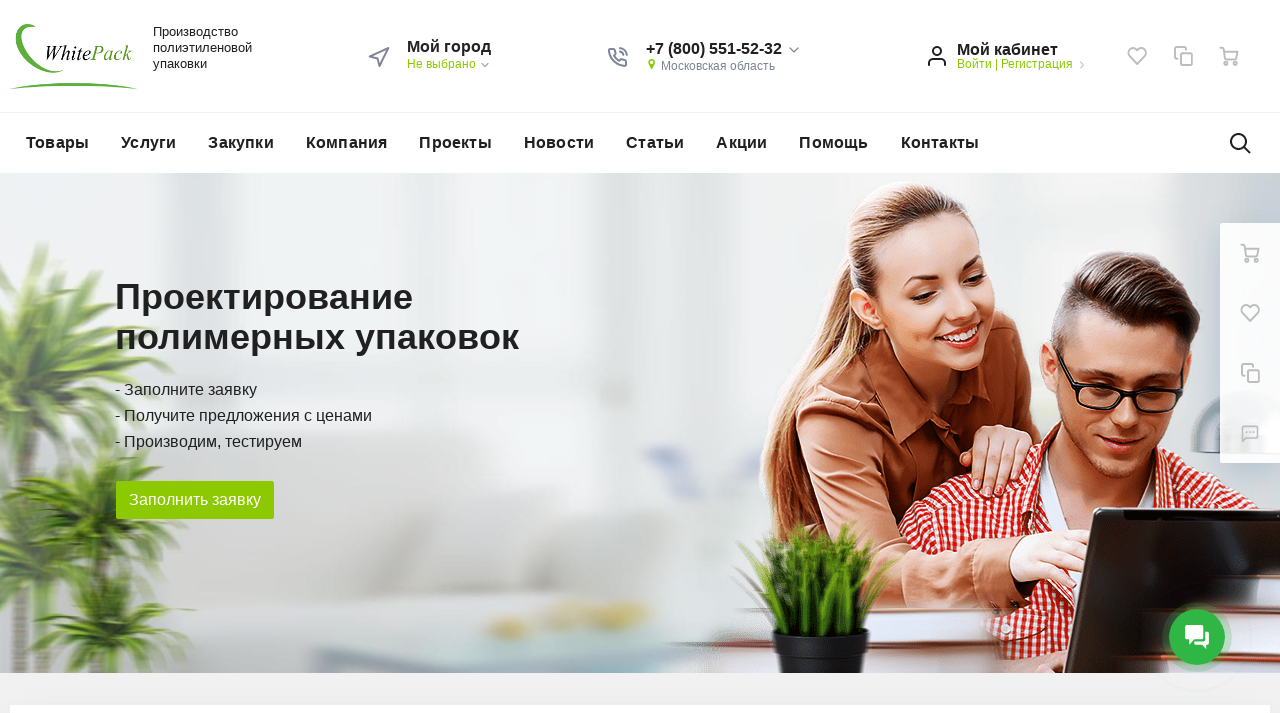

--- FILE ---
content_type: text/html; charset=UTF-8
request_url: https://whitepack.ru/?offer=1173
body_size: 50940
content:
<!DOCTYPE html>
<html xml:lang="ru" lang="ru">
<head>
	<meta http-equiv="Content-Type" content="text/html; charset=UTF-8" />
<meta name="robots" content="index, follow" />
<meta name="keywords" content="мешок для мусора , мешки для мусора , мешки под мусор , мусорный мешок , мусорные мешки , мешков для мусора , мешков под мусор , пакет для мусора , пакеты для мусора , пакеты под мусор , мусорные пакеты , хозяйственный мешок для мусора , хозяйственные мешки , хозяйственные пакеты для мусора , мешок пвд , мешки пвд , пакет пвд , пакеты пвд , мешков пвд , пакетов пвд , мешку для мусора , мешкам для мусора , мешка для мусора , мешком для мусора , мешками для мусора , о мешке для мусора , о мешках для мусора , в мешке для мусора , ОКПД2 22.22.11.000 , мешков для уборки , мешки для уборки , мешок для уборки , Мешки хозяйственные , Мешок хозяйственный" />
<meta name="description" content="Производство изделий из полимерных пленок: мешки для мусора, полимерная упаковка, пакеты, пленка. Вторичная переработка полиэтилена." />
<script data-skip-moving="true">(function(w, d, n) {var cl = "bx-core";var ht = d.documentElement;var htc = ht ? ht.className : undefined;if (htc === undefined || htc.indexOf(cl) !== -1){return;}var ua = n.userAgent;if (/(iPad;)|(iPhone;)/i.test(ua)){cl += " bx-ios";}else if (/Windows/i.test(ua)){cl += ' bx-win';}else if (/Macintosh/i.test(ua)){cl += " bx-mac";}else if (/Linux/i.test(ua) && !/Android/i.test(ua)){cl += " bx-linux";}else if (/Android/i.test(ua)){cl += " bx-android";}cl += (/(ipad|iphone|android|mobile|touch)/i.test(ua) ? " bx-touch" : " bx-no-touch");cl += w.devicePixelRatio && w.devicePixelRatio >= 2? " bx-retina": " bx-no-retina";if (/AppleWebKit/.test(ua)){cl += " bx-chrome";}else if (/Opera/.test(ua)){cl += " bx-opera";}else if (/Firefox/.test(ua)){cl += " bx-firefox";}ht.className = htc ? htc + " " + cl : cl;})(window, document, navigator);</script>


<link href="/bitrix/js/ui/design-tokens/dist/ui.design-tokens.min.css?171700178723463" type="text/css"  rel="stylesheet" />
<link href="/bitrix/js/ui/fonts/opensans/ui.font.opensans.min.css?16639979492320" type="text/css"  rel="stylesheet" />
<link href="/bitrix/js/main/popup/dist/main.popup.bundle.min.css?175172350628056" type="text/css"  rel="stylesheet" />
<link href="/bitrix/cache/css/02/megamart_default/template_5ae9f74c717c8013d9f07f0e3fb3368b/template_5ae9f74c717c8013d9f07f0e3fb3368b_v1.css?1768367897577086" type="text/css"  data-template-style="true" rel="stylesheet" />




<script type="extension/settings" data-extension="currency.currency-core">{"region":"ru"}</script>



<link href="https://whitepack.ru/favicon.ico" rel="shortcut icon" type="image/x-icon">
<meta http-equiv="X-UA-Compatible" content="IE=edge">
<meta name="viewport" content="width=device-width, initial-scale=1 shrink-to-fit">
<script data-skip-moving="true">
	(function () {
		window.RS = window.RS || {};
			window.RS.Options = {'siteDir':'/','fixingCompactHeader':true,'compactHeaderSelector':'.js-compact-header','defaultPopupType':'window'}
		})();
	</script>
<meta property="og:type" content="website">
<meta property="twitter:card" content="summary">
<meta property="og:site_name" content="WhitePack">
<meta property="og:url" content="https://whitepack.ru/?offer=1173">
<meta property="og:title" content="Завод WhitePack">
<meta property="og:description" content="Производство изделий из полимерных пленок: мешки для мусора, полимерная упаковка, пакеты, пленка. Вторичная переработка полиэтилена.">
<!-- dev2fun module opengraph -->
<meta property="og:title" content="Завод WhitePack"/>
<meta property="og:description" content="Производство изделий из полимерных пленок: мешки для мусора, полимерная упаковка, пакеты, пленка. Вторичная переработка полиэтилена."/>
<meta property="og:url" content="https://whitepack.ru/"/>
<meta property="og:type" content="website"/>
<meta property="og:site_name" content="WhitePack"/>
<meta property="og:image" content="https://whitepack.ru/upload/dev2fun_opengraph/5bf/u9t2j0msf9wsll10bxafq8y3rn8tzmav.png"/>
<meta property="og:image:type" content="image/png"/>
<meta property="og:image:width" content="1080"/>
<meta property="og:image:height" content="1080"/>
<!-- /dev2fun module opengraph -->

<!--'start_frame_cache_TVwM3R'--><!-- Bitrix24.LiveChat external config -->
<!-- /Bitrix24.LiveChat external config -->
<!--'end_frame_cache_TVwM3R'-->



	<title>
		Завод WhitePack	</title>

	<!-- Yandex.Metrika counter -->
<noscript><div><img src="https://mc.yandex.ru/watch/62751862" style="position:absolute; left:-9999px;" alt="" /></div></noscript>
<!-- /Yandex.Metrika counter -->
</head>
<body class="rs-megamart cw_1510 ff-system fs-medium">

	<!--'start_frame_cache_FKauiI'--><!--'end_frame_cache_FKauiI'--><!--'start_frame_cache_GkCugc'--><!--'end_frame_cache_GkCugc'--><!--'start_frame_cache_uoeuTo'--><!--'end_frame_cache_uoeuTo'--><!--'start_frame_cache_OsfOxK'--><!--'end_frame_cache_OsfOxK'--><!--'start_frame_cache_f24kZX'--><!--'end_frame_cache_f24kZX'-->
	<div class="l-page">
		<div id="panel"></div>

		<div class="l-page__compact">
			<div class="js-compact-header">
	<div class="l-compact-header js-fix-scroll">
		<div class="container">
			<div class="l-compact-header__blocks">

				<div class="l-compact-header__block l-compact-header__block--menu">
					<button class="hamburger hamburger--squeeze hamburger--text text-left d-block1" data-compact-menu-toggle>
						<span class="hamburger__text d-none d-md-inline-block">Меню</span>
						<span class="hamburger__box">
							<span class="hamburger__inner"></span>
						</span>
					</button>
				</div>

				<div class="l-compact-header__block l-compact-header__block--logo">
					<a class="b-compact-logo" href="/">
						<div>
	<img width="98" src="/upload/medialibrary/d2f/vta0qeez01bu5r6hjcziev2rpsmgemee.png" height="50" alt="лого" title="лого" style="font-size: 1rem;"><br>
</div>
 <br>
 <br>
 <br>					</a>
				</div>

				<div class="l-compact-header__block l-compact-header__block--search">
					<!--'start_frame_cache_XdqEv1'-->	<div class="w-100">
		<a href="#" class="compact-search-button d-md-none" data-compact-search-open>
			<svg class="icon-svg"><use xlink:href="/include/sprite.svg#search"></use></svg>
		</a>
		<div class="compact-search mx-auto" id="compact-title-search">
			<form action="/search/index.php" class="compact-search__form">
				<div class="compact-search__close">
					<a href="#" data-compact-search-close>
						<svg class="icon-svg"><use xlink:href="/include/sprite.svg#nav-arrow-left"></use></svg>
					</a>
				</div>
				<div class="compact-search__input">
					<div class="form-group bmd-form-group">
						<input id="compact-title-search-input" class="bmd-form-control" type="text" name="q" value="" maxlength="50" autocomplete="off" />
					</div>
				</div>
				<div class="compact-search__button">
					<button name="s" type="submit">
						<svg class="icon-svg"><use xlink:href="/include/sprite.svg#search"></use></svg>
					</button>
				</div>
			</form>
		</div>
	</div>
<!--'end_frame_cache_XdqEv1'-->				</div>

				<div class="l-compact-header__block l-compact-header__block--personal">
					<div class="b-header-user b-header-user--r-lg" id="rs_mm_compact_header_user">
	<!--'start_frame_cache_rs_mm_compact_header_user'-->			<a href="/auth/" class="b-header-user__icon">
			<svg class="icon-svg"><use xlink:href="/include/sprite.svg#user"></use></svg>
		</a>
		<div class="b-header-user__personal">
			<div class="d-block"><span class="font-weight-bold">Мой кабинет</span></div>
			<div class="d-block small text-primary">
				<a class="text-primary" href="/auth/">Войти</a>
				|
				<a class="text-primary" href="/auth/?register=yes">Регистрация</a>
				<svg class="icon-svg text-secondary lh-0"><use xlink:href="/include/sprite.svg#chevron-right"></use></svg>
			</div>
		</div>
	
	<!--'end_frame_cache_rs_mm_compact_header_user'--></div>				</div>

				<div class="l-compact-header__block l-compact-header__block--icons">
					<!--'start_frame_cache_favorite-icon-KeZ4bW-frame'-->	<a
		href="/personal/wishlist/"
		class="c-icon-count js-global-favorite"
				title="Избранное"
		id="favorite-icon-KeZ4bW"
		aria-label="Избранное"
	>
		<svg class="icon-svg"><use xlink:href="/include/sprite.svg#heart"></use></svg>
		<span class="c-icon-count__quantity js-global-favorite__count">0</span>
	</a>
<!--'end_frame_cache_favorite-icon-KeZ4bW-frame'--><!--'start_frame_cache_favorite-icon-Jsmri3-frame'-->	<a
		href="/catalog/compare/"
		class="c-icon-count js-global-compare"
		title="Сравнение"
		id="favorite-icon-Jsmri3"
		aria-label="Сравнение"
	>
		<svg class="icon-svg"><use xlink:href="/include/sprite.svg#copy"></use></svg>
		<span class="c-icon-count__quantity js-global-compare__count">0</span>
	</a>
<!--'end_frame_cache_favorite-icon-Jsmri3-frame'--><!--'start_frame_cache_cart-icon-XLf2uK-frame'-->	<a
		href="/personal/cart/"
		class="c-icon-count js-global-cart"
				title="Ваша корзина"
		id="cart-icon-XLf2uK"
		aria-label="Ваша корзина"
	>
		<svg class="icon-svg"><use xlink:href="/include/sprite.svg#cart"></use></svg>
		<span class="c-icon-count__quantity js-global-cart__count">0</span>
	</a>
<!--'end_frame_cache_cart-icon-XLf2uK-frame'-->				</div>

			</div>
		</div>
	</div>

	</div>		</div>

		<div class="l-page__header mb-md-6">
			
<div class="l-head l-head--type1 l-head--transparent has-banner">
	<div class="l-head__main">
		<div class="position-relative bg-light">
			<div class="container">
				<div class="d-flex align-items-center justify-content-between py-5">

					<div class="l-head__logo-slogan d-flex align-items-center mr-4">
						<div class="d-block l-head__logo">
							<a class="b-header-logo" href="/">
								<img width="127" src="/upload/medialibrary/d2f/vta0qeez01bu5r6hjcziev2rpsmgemee.png" height="65" alt="лого" title="лого">							</a>
						</div>
						<div class="l-head__slogan d-none d-xl-block ml-4">
							<div class="font-weight-bold lh-1">
								<h1><span style="font-size: 10pt;">
<div>
	Производство <br>
	полиэтиленовой <br>
	упаковки
</div>
</span></h1>							</div>
						</div>
					</div>

					<div class="l-head__location d-block mx-4">
						<div class="b-main-location">
	<div class="d-flex align-items-center">
		<a href="/city/" class="c-icon-count d-lg-none">
			<svg class="icon-svg text-extra h4 mb-0 lh-0"><use xlink:href="/include/sprite.svg#navigation"></use></svg>
		</a>
		<div class="d-none d-lg-block mr-4">
			<svg class="icon-svg text-extra h4 mb-0 lh-0"><use xlink:href="/include/sprite.svg#navigation"></use></svg>
		</div>
		<div class="d-none d-lg-block">
			<div class="text-dark font-weight-bold lh-1">Мой город</div>
			<div class="d-table small text-extra position-relative" id="main-location-ojM7Rr">
				<!--'start_frame_cache_main-location-ojM7Rr'-->				<a href="/city/" title="Мой город" data-type="ajax" data-popup-type="window" class="b-main-location__link text-primary text-nowrap">
					Не выбрано					<svg class="icon-svg text-extra lh-0"><use xlink:href="/include/sprite.svg#chevron-down"></use></svg>
				</a>

								<!--'end_frame_cache_main-location-ojM7Rr'-->			</div>
		</div>
	</div>
</div>					</div>

					<div class="l-head__phones d-block mx-4">
							<div class="d-flex align-items-center">
		<div class="d-none d-xl-block mr-4">
			<svg class="icon-svg text-extra h4 mb-0"><use xlink:href="/include/sprite.svg#phone"></use></svg>
		</div>
		<div class="d-block">
			<div class="dropdown">
									<a class="d-block font-weight-bold text-body lh-1" href="#" role="button" data-toggle="dropdown" aria-haspopup="true" aria-expanded="true">
						<span class="d-none d-xl-block">
							+7 (800) 551-52-32							<svg class="icon-svg text-extra lh-0"><use xlink:href="/include/sprite.svg#chevron-down"></use></svg>
						</span>
						<span class="c-icon-count d-xl-none">
							<svg class="icon-svg text-extra h4 mb-0"><use xlink:href="/include/sprite.svg#phone"></use></svg>
						</span>
					</a>
					<div class="dropdown-menu">
																				<a href="tel:+78005515232" class="dropdown-item">+7 (800) 551-52-32</a>
																				<a href="tel:+74952666856" class="dropdown-item">+7 (495) 266-68-56</a>
																				<a href="tel:+74952041849" class="dropdown-item">+7 (495) 204-18-49</a>
											</div>
							</div>

			<div class="d-none d-xl-block lh-1">
									<div class="d-block small text-extra">
						<svg class="icon-svg text-primary align-baseline"><use xlink:href="/include/sprite.svg#small-pin"></use></svg>
						Московская область					</div>
							</div>

		</div>
	</div>
					</div>

					<div class="l-head__controls d-flex align-items-center mx-4">
						<div class="mr-5 d-block">
							<div class="b-header-user" id="header-user-8k8aZS">
	<!--'start_frame_cache_header-user-8k8aZS'-->			<a href="/auth/" class="b-header-user__icon">
			<svg class="icon-svg"><use xlink:href="/include/sprite.svg#user"></use></svg>
		</a>
		<div class="b-header-user__personal">
			<div class="d-block"><span class="font-weight-bold">Мой кабинет</span></div>
			<div class="d-block small text-primary text-nowrap">
				<a class="text-primary" href="/auth/">Войти</a>
				|
				<a class="text-primary" href="/auth/?register=yes">Регистрация</a>
				<svg class="icon-svg text-secondary lh-0"><use xlink:href="/include/sprite.svg#chevron-right"></use></svg>
			</div>
		</div>
	
	<!--'end_frame_cache_header-user-8k8aZS'--></div>						</div>

						<!--'start_frame_cache_favorite-icon-GTJn59-frame'-->	<a
		href="/personal/wishlist/"
		class="c-icon-count js-global-favorite"
				title="Избранное"
		id="favorite-icon-GTJn59"
		aria-label="Избранное"
	>
		<svg class="icon-svg"><use xlink:href="/include/sprite.svg#heart"></use></svg>
		<span class="c-icon-count__quantity js-global-favorite__count">0</span>
	</a>
<!--'end_frame_cache_favorite-icon-GTJn59-frame'--><!--'start_frame_cache_favorite-icon-bPa1Zh-frame'-->	<a
		href="/catalog/compare/"
		class="c-icon-count js-global-compare"
		title="Сравнение"
		id="favorite-icon-bPa1Zh"
		aria-label="Сравнение"
	>
		<svg class="icon-svg"><use xlink:href="/include/sprite.svg#copy"></use></svg>
		<span class="c-icon-count__quantity js-global-compare__count">0</span>
	</a>
<!--'end_frame_cache_favorite-icon-bPa1Zh-frame'--><!--'start_frame_cache_cart-icon-XcV4tD-frame'-->	<a
		href="/personal/cart/"
		class="c-icon-count js-global-cart"
				title="Ваша корзина"
		id="cart-icon-XcV4tD"
		aria-label="Ваша корзина"
	>
		<svg class="icon-svg"><use xlink:href="/include/sprite.svg#cart"></use></svg>
		<span class="c-icon-count__quantity js-global-cart__count">0</span>
	</a>
<!--'end_frame_cache_cart-icon-XcV4tD-frame'-->					</div>

				</div>
			</div>

			<div class="l-head__line bg-transparent">
				<div class="container js-menu-container">
					<div class="l-head__line-inner d-flex">
						<div class="d-block flex-grow-0 flex-shrink-1 position-relative order-2">
							<div class="position-absolute w-100">
								
							</div>
							<a class="menu-search-button menu-search-button--transparent" href="#" data-open-search-popup>
								<svg class="icon-svg"><use xlink:href="/include/sprite.svg#search"></use></svg>
							</a>
						</div>
						<div class="d-flex flex-grow-1 flex-shrink-1 order-1 l-head__menu">
							
	<div class="l-mmenu-type1 l-mmenu-type1--transparent" id="mainMenu_LkGdQn" style="opacity: 0;">
								<div class="mmenu-type1-item mmenu-type1-item--transparent has-children">
				<a href="/catalog/" class="mmenu-type1-item__link">Товары</a>

															<div class="mmenu-type1-item__dropdown">
												<div class="mmenu-type1-item mmenu-type1-item--dd-item has-children">
			<a href="/catalog/meshki-dlya-musora/" class="mmenu-type1-item__link">Мешки для мусора</a>
							<div class="mmenu-type1-item__dropdown">
										<div class="mmenu-type1-item mmenu-type1-item--dd-item has-children">
			<a href="/catalog/meshki-dlya-musora/po-obyemu/" class="mmenu-type1-item__link">По объёму</a>
							<div class="mmenu-type1-item__dropdown">
										<div class="mmenu-type1-item mmenu-type1-item--dd-item">
			<a href="/catalog/meshki-dlya-musora/po-obyemu/10-litrov/" class="mmenu-type1-item__link">10 литров</a>
					</div>
					<div class="mmenu-type1-item mmenu-type1-item--dd-item">
			<a href="/catalog/meshki-dlya-musora/po-obyemu/20-litrov/" class="mmenu-type1-item__link">20 литров</a>
					</div>
					<div class="mmenu-type1-item mmenu-type1-item--dd-item">
			<a href="/catalog/meshki-dlya-musora/po-obyemu/30-litrov/" class="mmenu-type1-item__link">30 литров</a>
					</div>
					<div class="mmenu-type1-item mmenu-type1-item--dd-item">
			<a href="/catalog/meshki-dlya-musora/po-obyemu/35-litrov/" class="mmenu-type1-item__link">35 литров</a>
					</div>
					<div class="mmenu-type1-item mmenu-type1-item--dd-item">
			<a href="/catalog/meshki-dlya-musora/po-obyemu/60-litrov/" class="mmenu-type1-item__link">60 литров</a>
					</div>
					<div class="mmenu-type1-item mmenu-type1-item--dd-item">
			<a href="/catalog/meshki-dlya-musora/po-obyemu/70-litrov/" class="mmenu-type1-item__link">70 литров</a>
					</div>
					<div class="mmenu-type1-item mmenu-type1-item--dd-item">
			<a href="/catalog/meshki-dlya-musora/po-obyemu/80-litrov/" class="mmenu-type1-item__link">80 литров</a>
					</div>
					<div class="mmenu-type1-item mmenu-type1-item--dd-item">
			<a href="/catalog/meshki-dlya-musora/po-obyemu/100-litrov/" class="mmenu-type1-item__link">100 литров</a>
					</div>
					<div class="mmenu-type1-item mmenu-type1-item--dd-item">
			<a href="/catalog/meshki-dlya-musora/po-obyemu/120-litrov/" class="mmenu-type1-item__link">120 литров</a>
					</div>
					<div class="mmenu-type1-item mmenu-type1-item--dd-item">
			<a href="/catalog/meshki-dlya-musora/po-obyemu/160-litrov-/" class="mmenu-type1-item__link">160 литров</a>
					</div>
					<div class="mmenu-type1-item mmenu-type1-item--dd-item">
			<a href="/catalog/meshki-dlya-musora/po-obyemu/180-litrov/" class="mmenu-type1-item__link">180 литров</a>
					</div>
					<div class="mmenu-type1-item mmenu-type1-item--dd-item">
			<a href="/catalog/meshki-dlya-musora/po-obyemu/200-litrov/" class="mmenu-type1-item__link">200 литров</a>
					</div>
					<div class="mmenu-type1-item mmenu-type1-item--dd-item">
			<a href="/catalog/meshki-dlya-musora/po-obyemu/220-litrov/" class="mmenu-type1-item__link">220 литров</a>
					</div>
					<div class="mmenu-type1-item mmenu-type1-item--dd-item">
			<a href="/catalog/meshki-dlya-musora/po-obyemu/240-litrov/" class="mmenu-type1-item__link">240 литров</a>
					</div>
					<div class="mmenu-type1-item mmenu-type1-item--dd-item">
			<a href="/catalog/meshki-dlya-musora/po-obyemu/260-litrov/" class="mmenu-type1-item__link">260 литров</a>
					</div>
					<div class="mmenu-type1-item mmenu-type1-item--dd-item">
			<a href="/catalog/meshki-dlya-musora/po-obyemu/300-litrov/" class="mmenu-type1-item__link">300 литров</a>
					</div>
					<div class="mmenu-type1-item mmenu-type1-item--dd-item">
			<a href="/catalog/meshki-dlya-musora/po-obyemu/320-litrov/" class="mmenu-type1-item__link">320 литров</a>
					</div>
					<div class="mmenu-type1-item mmenu-type1-item--dd-item">
			<a href="/catalog/meshki-dlya-musora/po-obyemu/360-litrov/" class="mmenu-type1-item__link">360 литров</a>
					</div>
						</div>
					</div>
					<div class="mmenu-type1-item mmenu-type1-item--dd-item has-children">
			<a href="/catalog/meshki-dlya-musora/razdelnyy-sbor/" class="mmenu-type1-item__link">Раздельный сбор</a>
							<div class="mmenu-type1-item__dropdown">
										<div class="mmenu-type1-item mmenu-type1-item--dd-item">
			<a href="/catalog/meshki-dlya-musora/razdelnyy-sbor/plastik/" class="mmenu-type1-item__link">Пластик</a>
					</div>
					<div class="mmenu-type1-item mmenu-type1-item--dd-item">
			<a href="/catalog/meshki-dlya-musora/razdelnyy-sbor/steklo/" class="mmenu-type1-item__link">Стекло</a>
					</div>
					<div class="mmenu-type1-item mmenu-type1-item--dd-item">
			<a href="/catalog/meshki-dlya-musora/razdelnyy-sbor/makulatura/" class="mmenu-type1-item__link">Макулатура</a>
					</div>
					<div class="mmenu-type1-item mmenu-type1-item--dd-item">
			<a href="/catalog/meshki-dlya-musora/razdelnyy-sbor/batareyki/" class="mmenu-type1-item__link">Батарейки</a>
					</div>
					<div class="mmenu-type1-item mmenu-type1-item--dd-item">
			<a href="/catalog/meshki-dlya-musora/razdelnyy-sbor/organika/" class="mmenu-type1-item__link">Органика</a>
					</div>
					<div class="mmenu-type1-item mmenu-type1-item--dd-item">
			<a href="/catalog/meshki-dlya-musora/razdelnyy-sbor/karton/" class="mmenu-type1-item__link">Картон</a>
					</div>
					<div class="mmenu-type1-item mmenu-type1-item--dd-item">
			<a href="/catalog/meshki-dlya-musora/razdelnyy-sbor/ne-pererabatyvaetsya/" class="mmenu-type1-item__link">Не перерабатывается</a>
					</div>
						</div>
					</div>
					<div class="mmenu-type1-item mmenu-type1-item--dd-item">
			<a href="/catalog/meshki-dlya-musora/prochnye-meshki/" class="mmenu-type1-item__link">Прочные мешки</a>
					</div>
					<div class="mmenu-type1-item mmenu-type1-item--dd-item">
			<a href="/catalog/meshki-dlya-musora/musornye-meshki-s-ruchkami/" class="mmenu-type1-item__link">Мусорные мешки с ручками</a>
					</div>
					<div class="mmenu-type1-item mmenu-type1-item--dd-item">
			<a href="/catalog/meshki-dlya-musora/meshki-dlya-evrokonteynera/" class="mmenu-type1-item__link">Мешки для евроконтейнера </a>
					</div>
					<div class="mmenu-type1-item mmenu-type1-item--dd-item">
			<a href="/catalog/meshki-dlya-musora/meshki-s-ushkami/" class="mmenu-type1-item__link">Мешки с ушками</a>
					</div>
					<div class="mmenu-type1-item mmenu-type1-item--dd-item">
			<a href="/catalog/meshki-dlya-musora/prozrachnye-meshki/" class="mmenu-type1-item__link">Прозрачные мешки</a>
					</div>
					<div class="mmenu-type1-item mmenu-type1-item--dd-item">
			<a href="/catalog/meshki-dlya-musora/biorazlagaemye-meshki/" class="mmenu-type1-item__link">Биоразлагаемые мешки</a>
					</div>
					<div class="mmenu-type1-item mmenu-type1-item--dd-item">
			<a href="/catalog/meshki-dlya-musora/meshki-stroitelnye/" class="mmenu-type1-item__link">Мешки строительные</a>
					</div>
					<div class="mmenu-type1-item mmenu-type1-item--dd-item">
			<a href="/catalog/meshki-dlya-musora/meshok-dlya-listev/" class="mmenu-type1-item__link">Мешок для листьев</a>
					</div>
						</div>
					</div>
					<div class="mmenu-type1-item mmenu-type1-item--dd-item has-children">
			<a href="/catalog/meditsinskie-pakety/" class="mmenu-type1-item__link">Медицинские пакеты</a>
							<div class="mmenu-type1-item__dropdown">
										<div class="mmenu-type1-item mmenu-type1-item--dd-item">
			<a href="/catalog/meditsinskie-pakety/dlya-otkhodov-klassa-a/" class="mmenu-type1-item__link">Для отходов класса А</a>
					</div>
					<div class="mmenu-type1-item mmenu-type1-item--dd-item">
			<a href="/catalog/meditsinskie-pakety/dlya-otkhodov-klassa-b/" class="mmenu-type1-item__link">Для отходов класса Б</a>
					</div>
					<div class="mmenu-type1-item mmenu-type1-item--dd-item">
			<a href="/catalog/meditsinskie-pakety/dlya-otkhodov-klassa-v/" class="mmenu-type1-item__link">Для отходов класса В</a>
					</div>
					<div class="mmenu-type1-item mmenu-type1-item--dd-item">
			<a href="/catalog/meditsinskie-pakety/dlya-otkhodov-klassa-g/" class="mmenu-type1-item__link">Для отходов класса Г</a>
					</div>
					<div class="mmenu-type1-item mmenu-type1-item--dd-item">
			<a href="/catalog/meditsinskie-pakety/dlya-otkhodov-klassa-d/" class="mmenu-type1-item__link">Для отходов класса Д</a>
					</div>
					<div class="mmenu-type1-item mmenu-type1-item--dd-item">
			<a href="/catalog/meditsinskie-pakety/pakety-termostoykie-dlya-utilizatora-/" class="mmenu-type1-item__link">Пакеты термостойкие для утилизатора </a>
					</div>
						</div>
					</div>
					<div class="mmenu-type1-item mmenu-type1-item--dd-item">
			<a href="/catalog/pakety-dlya-rassady/" class="mmenu-type1-item__link">Пакеты для рассады</a>
					</div>
					<div class="mmenu-type1-item mmenu-type1-item--dd-item has-children">
			<a href="/catalog/plyenka-polietilenovaya/" class="mmenu-type1-item__link">Плёнка полиэтиленовая</a>
							<div class="mmenu-type1-item__dropdown">
										<div class="mmenu-type1-item mmenu-type1-item--dd-item">
			<a href="/catalog/plyenka-polietilenovaya/rukav/" class="mmenu-type1-item__link">Рукав</a>
					</div>
					<div class="mmenu-type1-item mmenu-type1-item--dd-item">
			<a href="/catalog/plyenka-polietilenovaya/rukav-s-faltsem/" class="mmenu-type1-item__link">Рукав с фальцем</a>
					</div>
					<div class="mmenu-type1-item mmenu-type1-item--dd-item">
			<a href="/catalog/plyenka-polietilenovaya/polu-rukav/" class="mmenu-type1-item__link">Полу рукав</a>
					</div>
					<div class="mmenu-type1-item mmenu-type1-item--dd-item">
			<a href="/catalog/plyenka-polietilenovaya/polotno/" class="mmenu-type1-item__link">Полотно</a>
					</div>
					<div class="mmenu-type1-item mmenu-type1-item--dd-item">
			<a href="/catalog/plyenka-polietilenovaya/dvoynoe-polotno/" class="mmenu-type1-item__link">Двойное полотно</a>
					</div>
					<div class="mmenu-type1-item mmenu-type1-item--dd-item">
			<a href="/catalog/plyenka-polietilenovaya/prozrachnaya-plenka/" class="mmenu-type1-item__link">Прозрачная пленка</a>
					</div>
					<div class="mmenu-type1-item mmenu-type1-item--dd-item">
			<a href="/catalog/plyenka-polietilenovaya/chernaya-plenka/" class="mmenu-type1-item__link">Черная пленка</a>
					</div>
						</div>
					</div>
					<div class="mmenu-type1-item mmenu-type1-item--dd-item has-children">
			<a href="/catalog/agropromyshlennost/" class="mmenu-type1-item__link">Агропромышленность</a>
							<div class="mmenu-type1-item__dropdown">
										<div class="mmenu-type1-item mmenu-type1-item--dd-item">
			<a href="/catalog/agropromyshlennost/gryadki-dlya-klubniki/" class="mmenu-type1-item__link">Грядки для клубники</a>
					</div>
					<div class="mmenu-type1-item mmenu-type1-item--dd-item">
			<a href="/catalog/agropromyshlennost/pakety-dlya-vyrashchivaniya-gribov/" class="mmenu-type1-item__link">Пакеты для выращивания грибов</a>
					</div>
					<div class="mmenu-type1-item mmenu-type1-item--dd-item">
			<a href="/catalog/agropromyshlennost/paket-dlya-sazhentsev-/" class="mmenu-type1-item__link">Пакет для саженцев</a>
					</div>
					<div class="mmenu-type1-item mmenu-type1-item--dd-item">
			<a href="/catalog/agropromyshlennost/mulchiruyushchaya-plenka/" class="mmenu-type1-item__link">Мульчирующая пленка</a>
					</div>
						</div>
					</div>
					<div class="mmenu-type1-item mmenu-type1-item--dd-item has-children">
			<a href="/catalog/uborochnyy-inventar/" class="mmenu-type1-item__link">Уборочный инвентарь</a>
							<div class="mmenu-type1-item__dropdown">
										<div class="mmenu-type1-item mmenu-type1-item--dd-item">
			<a href="/catalog/uborochnyy-inventar/vyedra/" class="mmenu-type1-item__link">Вёдра</a>
					</div>
					<div class="mmenu-type1-item mmenu-type1-item--dd-item">
			<a href="/catalog/uborochnyy-inventar/grabli/" class="mmenu-type1-item__link">Грабли</a>
					</div>
					<div class="mmenu-type1-item mmenu-type1-item--dd-item">
			<a href="/catalog/uborochnyy-inventar/gubki/" class="mmenu-type1-item__link">Губки</a>
					</div>
					<div class="mmenu-type1-item mmenu-type1-item--dd-item">
			<a href="/catalog/uborochnyy-inventar/lopaty/" class="mmenu-type1-item__link">Лопаты</a>
					</div>
					<div class="mmenu-type1-item mmenu-type1-item--dd-item">
			<a href="/catalog/uborochnyy-inventar/metly/" class="mmenu-type1-item__link">Метлы</a>
					</div>
					<div class="mmenu-type1-item mmenu-type1-item--dd-item">
			<a href="/catalog/uborochnyy-inventar/perchatki/" class="mmenu-type1-item__link">Перчатки</a>
					</div>
					<div class="mmenu-type1-item mmenu-type1-item--dd-item">
			<a href="/catalog/uborochnyy-inventar/tryapki/" class="mmenu-type1-item__link">Тряпки</a>
					</div>
					<div class="mmenu-type1-item mmenu-type1-item--dd-item">
			<a href="/catalog/uborochnyy-inventar/shvabry/" class="mmenu-type1-item__link">Швабры</a>
					</div>
					<div class="mmenu-type1-item mmenu-type1-item--dd-item">
			<a href="/catalog/uborochnyy-inventar/shchyetki/" class="mmenu-type1-item__link">Щётки</a>
					</div>
						</div>
					</div>
					<div class="mmenu-type1-item mmenu-type1-item--dd-item has-children">
			<a href="/catalog/upakovka/" class="mmenu-type1-item__link">Упаковка</a>
							<div class="mmenu-type1-item__dropdown">
										<div class="mmenu-type1-item mmenu-type1-item--dd-item">
			<a href="/catalog/upakovka/dlya-marketpleysov/" class="mmenu-type1-item__link">Для маркетплейсов</a>
					</div>
					<div class="mmenu-type1-item mmenu-type1-item--dd-item">
			<a href="/catalog/upakovka/dlya-produktov-pitaniya/" class="mmenu-type1-item__link">Для продуктов питания</a>
					</div>
					<div class="mmenu-type1-item mmenu-type1-item--dd-item">
			<a href="/catalog/upakovka/dlya-sluzhb-dostavki/" class="mmenu-type1-item__link">Для служб доставки</a>
					</div>
					<div class="mmenu-type1-item mmenu-type1-item--dd-item">
			<a href="/catalog/upakovka/dlya-sypuchikh-tovarov/" class="mmenu-type1-item__link">Для сыпучих товаров</a>
					</div>
					<div class="mmenu-type1-item mmenu-type1-item--dd-item">
			<a href="/catalog/upakovka/dlya-tekstilya/" class="mmenu-type1-item__link">Для текстиля</a>
					</div>
					<div class="mmenu-type1-item mmenu-type1-item--dd-item">
			<a href="/catalog/upakovka/meshki/" class="mmenu-type1-item__link">Мешки</a>
					</div>
					<div class="mmenu-type1-item mmenu-type1-item--dd-item">
			<a href="/catalog/upakovka/pakety/" class="mmenu-type1-item__link">Пакеты</a>
					</div>
					<div class="mmenu-type1-item mmenu-type1-item--dd-item">
			<a href="/catalog/upakovka/plenka/" class="mmenu-type1-item__link">Пленка</a>
					</div>
					<div class="mmenu-type1-item mmenu-type1-item--dd-item">
			<a href="/catalog/upakovka/promyshlennaya/" class="mmenu-type1-item__link">Промышленная упаковка</a>
					</div>
					<div class="mmenu-type1-item mmenu-type1-item--dd-item">
			<a href="/catalog/upakovka/test/" class="mmenu-type1-item__link">Прочая полиэтиленовая упаковка</a>
					</div>
						</div>
					</div>
					<div class="mmenu-type1-item mmenu-type1-item--dd-item has-children">
			<a href="/catalog/vkladyshi/" class="mmenu-type1-item__link">Вкладыши</a>
							<div class="mmenu-type1-item__dropdown">
										<div class="mmenu-type1-item mmenu-type1-item--dd-item">
			<a href="/catalog/vkladyshi/vkladysh-dlya-bochki/" class="mmenu-type1-item__link">Вкладыш для бочки</a>
					</div>
					<div class="mmenu-type1-item mmenu-type1-item--dd-item">
			<a href="/catalog/vkladyshi/vkladyshi-v-korobku/" class="mmenu-type1-item__link">Вкладыши в коробку</a>
					</div>
					<div class="mmenu-type1-item mmenu-type1-item--dd-item">
			<a href="/catalog/vkladyshi/vkladyshi-dlya-meshkov/" class="mmenu-type1-item__link">Вкладыши для мешков</a>
					</div>
						</div>
					</div>
					<div class="mmenu-type1-item mmenu-type1-item--dd-item has-children">
			<a href="/catalog/plastic-bag/" class="mmenu-type1-item__link">Полиэтиленовые пакеты</a>
							<div class="mmenu-type1-item__dropdown">
										<div class="mmenu-type1-item mmenu-type1-item--dd-item">
			<a href="/catalog/plastic-bag/pakety-dlya-odezhdy/" class="mmenu-type1-item__link">Пакеты для одежды </a>
					</div>
					<div class="mmenu-type1-item mmenu-type1-item--dd-item">
			<a href="/catalog/plastic-bag/pakety-mayka/" class="mmenu-type1-item__link">Пакеты майка</a>
					</div>
					<div class="mmenu-type1-item mmenu-type1-item--dd-item">
			<a href="/catalog/plastic-bag/pakety-fasovochnye/" class="mmenu-type1-item__link">Пакеты фасовочные </a>
					</div>
					<div class="mmenu-type1-item mmenu-type1-item--dd-item">
			<a href="/catalog/plastic-bag/pakety-dlya-shredera/" class="mmenu-type1-item__link">Пакеты для шредера</a>
					</div>
						</div>
					</div>
					<div class="mmenu-type1-item mmenu-type1-item--dd-item">
			<a href="/catalog/market/" class="mmenu-type1-item__link">Маркет</a>
					</div>
					<div class="mmenu-type1-item mmenu-type1-item--dd-item">
			<a href="/catalog/sale-of-leftovers/" class="mmenu-type1-item__link">Распродажа остатков</a>
					</div>
					<div class="mmenu-type1-item mmenu-type1-item--dd-item">
			<a href="/catalog/polimernye-kompozity/" class="mmenu-type1-item__link">Полимерные композиты</a>
					</div>
								</div>
												</div>
								<div class="mmenu-type1-item mmenu-type1-item--transparent has-children">
				<a href="/services/" class="mmenu-type1-item__link">Услуги</a>

															<div class="mmenu-type1-item__dropdown">
												<div class="mmenu-type1-item mmenu-type1-item--dd-item">
			<a href="/services/sbor-otkhodov/" class="mmenu-type1-item__link">Сбор отходов</a>
					</div>
					<div class="mmenu-type1-item mmenu-type1-item--dd-item">
			<a href="/services/obrabotka/" class="mmenu-type1-item__link">Обработка отходов</a>
					</div>
					<div class="mmenu-type1-item mmenu-type1-item--dd-item">
			<a href="/services/rekuperatsiya/" class="mmenu-type1-item__link">Рекуперация отходов</a>
					</div>
					<div class="mmenu-type1-item mmenu-type1-item--dd-item">
			<a href="/services/regeneratsiya-otkhodov/" class="mmenu-type1-item__link">Регенерация отходов</a>
					</div>
					<div class="mmenu-type1-item mmenu-type1-item--dd-item">
			<a href="/services/utilizatsiya-otkhodov/" class="mmenu-type1-item__link">Утилизация отходов</a>
					</div>
					<div class="mmenu-type1-item mmenu-type1-item--dd-item">
			<a href="/services/pererabotka-otkhoov/" class="mmenu-type1-item__link">Переработка отхоов</a>
					</div>
					<div class="mmenu-type1-item mmenu-type1-item--dd-item">
			<a href="/services/shrederirovanie-/" class="mmenu-type1-item__link">Шредерирование</a>
					</div>
					<div class="mmenu-type1-item mmenu-type1-item--dd-item">
			<a href="/services/moyka-plenok-plastika/" class="mmenu-type1-item__link">Мойка пленок - пластика</a>
					</div>
					<div class="mmenu-type1-item mmenu-type1-item--dd-item">
			<a href="/services/izmelchenie-plastika/" class="mmenu-type1-item__link">Измельчение пластика</a>
					</div>
					<div class="mmenu-type1-item mmenu-type1-item--dd-item">
			<a href="/services/aglomeratsiya/" class="mmenu-type1-item__link">Агломерация</a>
					</div>
					<div class="mmenu-type1-item mmenu-type1-item--dd-item">
			<a href="/services/granulyatsiya-plastika/" class="mmenu-type1-item__link">Грануляция пластика</a>
					</div>
					<div class="mmenu-type1-item mmenu-type1-item--dd-item">
			<a href="/services/Recycling/" class="mmenu-type1-item__link">Переработка давальческого сырья</a>
					</div>
					<div class="mmenu-type1-item mmenu-type1-item--dd-item">
			<a href="/services/rasshirennaya-otvetstvennost-proizvoditeley-i-importerov-tovarov-i-upakovki-rop/" class="mmenu-type1-item__link">РОП – Экосбор</a>
					</div>
					<div class="mmenu-type1-item mmenu-type1-item--dd-item">
			<a href="/services/kontraktnoe-proizvodstvo/" class="mmenu-type1-item__link">Контрактное производство</a>
					</div>
					<div class="mmenu-type1-item mmenu-type1-item--dd-item">
			<a href="/services/obratnyy-vykup/" class="mmenu-type1-item__link">Обратный выкуп</a>
					</div>
					<div class="mmenu-type1-item mmenu-type1-item--dd-item">
			<a href="/services/partner-program/" class="mmenu-type1-item__link">Партнерская программа</a>
					</div>
					<div class="mmenu-type1-item mmenu-type1-item--dd-item">
			<a href="/services/production-of-products/" class="mmenu-type1-item__link">Производство на заказ</a>
					</div>
								</div>
												</div>
								<div class="mmenu-type1-item mmenu-type1-item--transparent has-children">
				<a href="/zakupki/" class="mmenu-type1-item__link">Закупки</a>

															<div class="mmenu-type1-item__dropdown">
												<div class="mmenu-type1-item mmenu-type1-item--dd-item">
			<a href="/zakupki/polimernoe-syrye/" class="mmenu-type1-item__link">Полимерное сырьё</a>
					</div>
					<div class="mmenu-type1-item mmenu-type1-item--dd-item">
			<a href="/zakupki/superkontsentraty-krasiteley/" class="mmenu-type1-item__link">Суперконцентраты красителей</a>
					</div>
					<div class="mmenu-type1-item mmenu-type1-item--dd-item">
			<a href="/zakupki/raskhodnye-materialy/" class="mmenu-type1-item__link">Расходные материалы</a>
					</div>
					<div class="mmenu-type1-item mmenu-type1-item--dd-item">
			<a href="/zakupki/vtorichnoe-syre/" class="mmenu-type1-item__link">Вторичное сырье</a>
					</div>
					<div class="mmenu-type1-item mmenu-type1-item--dd-item">
			<a href="/zakupki/obsluzhivanie-i-remont/" class="mmenu-type1-item__link">Обслуживание и ремонт</a>
					</div>
					<div class="mmenu-type1-item mmenu-type1-item--dd-item">
			<a href="/zakupki/poisk-postoyannykh-postavshchikov/" class="mmenu-type1-item__link">Поиск постоянных поставщиков</a>
					</div>
								</div>
												</div>
								<div class="mmenu-type1-item mmenu-type1-item--transparent has-children">
				<a href="/company/" class="mmenu-type1-item__link">Компания</a>

															<div class="mmenu-type1-item__dropdown">
												<div class="mmenu-type1-item mmenu-type1-item--dd-item">
			<a href="/company" class="mmenu-type1-item__link">О компании</a>
					</div>
					<div class="mmenu-type1-item mmenu-type1-item--dd-item">
			<a href="/company/history/" class="mmenu-type1-item__link">История поставок</a>
					</div>
					<div class="mmenu-type1-item mmenu-type1-item--dd-item">
			<a href="/company/staff/" class="mmenu-type1-item__link">Сотрудники</a>
					</div>
					<div class="mmenu-type1-item mmenu-type1-item--dd-item">
			<a href="/company/license/" class="mmenu-type1-item__link">Лицензии</a>
					</div>
					<div class="mmenu-type1-item mmenu-type1-item--dd-item">
			<a href="/company/vacancies/" class="mmenu-type1-item__link">Вакансии</a>
					</div>
					<div class="mmenu-type1-item mmenu-type1-item--dd-item">
			<a href="/company/reviews/" class="mmenu-type1-item__link">Отзывы</a>
					</div>
					<div class="mmenu-type1-item mmenu-type1-item--dd-item">
			<a href="/company/gallery/" class="mmenu-type1-item__link">Галерея</a>
					</div>
								</div>
												</div>
								<div class="mmenu-type1-item mmenu-type1-item--transparent">
				<a href="/projects/" class="mmenu-type1-item__link">Проекты</a>

							</div>
								<div class="mmenu-type1-item mmenu-type1-item--transparent">
				<a href="/news/" class="mmenu-type1-item__link">Новости</a>

							</div>
								<div class="mmenu-type1-item mmenu-type1-item--transparent">
				<a href="/articles/" class="mmenu-type1-item__link">Статьи</a>

							</div>
								<div class="mmenu-type1-item mmenu-type1-item--transparent">
				<a href="/sale-promotions/" class="mmenu-type1-item__link">Акции</a>

							</div>
								<div class="mmenu-type1-item mmenu-type1-item--transparent">
				<a href="/faq/" class="mmenu-type1-item__link">Помощь</a>

							</div>
								<div class="mmenu-type1-item mmenu-type1-item--transparent">
				<a href="/contacts/" class="mmenu-type1-item__link">Контакты</a>

							</div>
		
		<div class="mmenu-type1-item mmenu-type1-item--transparent is-more has-children">
			<a href="#" class="mmenu-type1-item__link">
				<svg class="icon-svg"><use xlink:href="/include/sprite.svg#points"></use></svg>
			</a>
			<div class="mmenu-type1-item__dropdown"></div>
		</div>
	</div>
							</div>

					</div>
				</div>
			</div>
					</div>
	</div>
		<div class="l-head__banner">
			<div class="js-preloader rs_banner-preloader preloader" style="width: 100%; display: none;">
		<div class="rs-banner-loader">
			<span></span>
			<span></span>
			<span></span>
			<span></span>
		</div>
	</div>
	<script data-skip-moving="true">
	var image = new Image();
	image.src = '/upload/iblock/402/402120bee0af2e0410d0660f00cf50f0.jpg';
	if (!image.complete)
	{
		var preloader = document.querySelector('.js-preloader');

		if (preloader)
		{
			preloader.style.display = 'block';
		}
	}

	
	document.querySelector('.l-head').classList.add('color-dark');
		</script>

<div class="rs-banners-container js-mainbanners-container __center container">

	<div class="rs-banners-sidebanners">
		
			</div>


	<div
		class="js-banner-options"
		style="display: none;"
									data-autoplay="false"
												data-autoplay-speed="1000"
												data-autoplay-timeout="7000"
												data-height="400px"
												data-is-auto-adjust-height="false"
						></div>

	<div class="rs-banners js-banners owl-theme owl-carousel" style="display: block">

			
		<div class="rs-banners_banner" id="bx_3218110189_317" data-text-color="dark">
											<div
					class="rs-banners_background"
					data-img-src="/upload/iblock/402/402120bee0af2e0410d0660f00cf50f0.jpg"
					style="background-image:url('/upload/iblock/402/402120bee0af2e0410d0660f00cf50f0.jpg')"
				>
					<img src="/upload/iblock/402/402120bee0af2e0410d0660f00cf50f0.jpg" alt="Проектирование (Изображение+фон+текст)" style="width: 0px; height: 0px;">
				</div>
				

				<div class="rs-banners_wrap">
											<div class="rs-banners_product">
							<img
								data-img-src="/upload/iblock/b3c/b3c08d52fec9cf530c68a5cc919a5946.png"
								src="/upload/iblock/b3c/b3c08d52fec9cf530c68a5cc919a5946.png"
								alt="Проектирование (Изображение+фон+текст)"
							>
						</div>

					
						<div class="rs-banners_infowrap" style="opacity: 0; transition: 1s;">
							<div class="rs-banners_info">
																	<div
										class="rs-banners_title"
																			>
										Проектирование полимерных упаковок 									</div>
																																	<br>
									<div class="rs-banners_desc">
										- Заполните заявку<br>
 - Получите предложения с ценами<br>
- Производим, тестируем									</div>
								
																	<br><div class="rs-banners_buttons">
																																<a href="/services/" class="btn btn-primary">Заполнить заявку</a>
																			</div>
															</div>
						</div>

				</div>
				
			
		</div>
		</div>

	<div class="rs-banners_bottom-line"></div>
</div>

<div class="js-preloader rs_banner-preloader preloader" style="width: 100%; display: none;">
	<div class="rs-banner-loader">
		<span></span>
		<span></span>
		<span></span>
		<span></span>
	</div>
</div>

	</div>
	
</div>		</div>

		<div class="l-page__main">
			<div class="l-main"><div class="l-main__head sr-only" ><nav aria-label="breadcrumb"><ol class="breadcrumb" itemscope itemtype="http://schema.org/BreadcrumbList"><li class="breadcrumb-item" itemprop="itemListElement" itemscope itemtype="http://schema.org/ListItem"><a itemprop="item" href="/" title="Главная"><span itemprop="name">Главная</span><meta itemprop="position" content="1"></a></li> <li class="breadcrumb-item"><span>Главные банеры</span></li></ol></nav><h1 class="l-main__title" id="pagetitle">WhitePack переработка полиэтилена, производство полимерных пленок.</h1></div><div class="l-main__container"><div class="l-main__outer"><div class="l-main__outer-content"><div class="l-main__inner"><div class="l-main__inner-content">
	<div data-entity="index-page">
																<div id="features" data-entity="index-page-block" data-block-name="MM_MAIN_PAGE_BLOCK_FEATURES">
						<section class="l-section l-section--container l-section--shadow l-section--bg-white l-section--outer-spacing"><div class="l-section__container"><div class="l-section__wrap-main"><h2 class="sr-only">Особенности</h2><div class="l-section__main">	<div class="py-5">
		<div class="row">
											<div class="col-12 col-sm-6 col-lg-3" id="bx_651765591_642">

											<div class="feature-2">
					
					<div class="row no-gutters align-items-center my-3">
						<div class="col-3 col-sm-4">

															<span class="float-right">
									<img class="" src="/upload/iblock/c94/tnsq6wxih0plfblw5nk8usir2wlsie8p.jpg" alt="Гарантия производства на все товары" title="Гарантия производства на все товары">
								</span>
													</div>
						<div class="col-9 col-sm-8">
							<div class="pl-4 pr-3 font-weight-bold">Гарантия производства на все товары</div>
						</div>
					</div>

											</div>
									</div>
											<div class="col-12 col-sm-6 col-lg-3" id="bx_651765591_643">

											<a class="feature-2" href="/delivery/">
					
					<div class="row no-gutters align-items-center my-3">
						<div class="col-3 col-sm-4">

															<span class="float-right">
									<img class="" src="/upload/iblock/b6c/qeqcos8q519vj0x8qyx38u875t1omemi.jpg" alt="Доставка во все регионы России " title="Доставка во все регионы России ">
								</span>
													</div>
						<div class="col-9 col-sm-8">
							<div class="pl-4 pr-3 font-weight-bold">Доставка во все регионы России </div>
						</div>
					</div>

											</a>
									</div>
											<div class="col-12 col-sm-6 col-lg-3" id="bx_651765591_644">

											<div class="feature-2">
					
					<div class="row no-gutters align-items-center my-3">
						<div class="col-3 col-sm-4">

															<span class="float-right">
									<img class="" src="/upload/iblock/c65/hewvg58ep00ezuos8ncyaynvjato4nfl.jpg" alt="Бесплатная онлайн консультация" title="Бесплатная онлайн консультация">
								</span>
													</div>
						<div class="col-9 col-sm-8">
							<div class="pl-4 pr-3 font-weight-bold">Бесплатная онлайн консультация</div>
						</div>
					</div>

											</div>
									</div>
											<div class="col-12 col-sm-6 col-lg-3" id="bx_651765591_15538">

											<a class="feature-2" href="https://whitepack.ru/company/history/">
					
					<div class="row no-gutters align-items-center my-3">
						<div class="col-3 col-sm-4">

															<span class="float-right">
									<img class="" src="/upload/iblock/275/uve34kxqe1aphbilorwe91h47v5pqw8h.jpg" alt="Госзаказы выбрать нас поставщиком" title="Госзаказы выбрать нас поставщиком">
								</span>
													</div>
						<div class="col-9 col-sm-8">
							<div class="pl-4 pr-3 font-weight-bold">Госзаказы выбрать нас поставщиком</div>
						</div>
					</div>

											</a>
									</div>
			
			
		</div>
	</div>
	</div></div></div></section>				</div>
																			<div id="popular_sections" data-entity="index-page-block" data-block-name="MM_MAIN_PAGE_BLOCK_POPULAR_CATALOG_CATEGORIES">
					<section class="l-section l-section--container l-section--outer-spacing-quart l-section--bg-lg"><div class="l-section__container"><div class="l-section__wrap-main"><div class="l-section__head" data-entity="header"><div class="section-head"><div class="section-head__title" id="bx_1847241719_0"><h2 class="h4">Каталог товаров</h2></div><div class="section-head__controls"><a href="/catalog/" class="btn btn-primary">Посмотреть все</a></div></div></div><div class="l-section__main">	<ul class="row list-unstyled mb-0">
							
										
											<li class="col-12 col-sm-6 col-lg-3 mb-5 d-flex" id="bx_1847241719_22">
					<div class="tile flex-fill">
						<a class="tile__pic" href="/catalog/meshki-dlya-musora/">
							<img src="/upload/iblock/3b2/ej48t3f1nz9sgcf2vu32mg5tq2vg2i5m.jpg"
								width="1024"
								height="1024"
								alt="Мешки для мусора"
								class="tile__image"
															loading="lazy"
														>
						</a>
						<div class="tile__body">
							<div class="tile__head">
																	<h6 class="tile__title">
										<a href="/catalog/meshki-dlya-musora/">
											Мешки для мусора																					</a>
									</h6>
								
			
								
																		<ul class="tile__sub list-inline">
												
							<li id="bx_1847241719_135" class="list-inline-item">
					<a href="/catalog/meshki-dlya-musora/po-obyemu/">
						По объёму											</a>
			
								
																	</li>
							
							<li id="bx_1847241719_147" class="list-inline-item">
					<a href="/catalog/meshki-dlya-musora/razdelnyy-sbor/">
						Раздельный сбор											</a>
			
								
																	</li>
							
							<li id="bx_1847241719_113" class="list-inline-item">
					<a href="/catalog/meshki-dlya-musora/prochnye-meshki/">
						Прочные мешки											</a>
			
								
																	</li>
							
							<li id="bx_1847241719_128" class="list-inline-item">
					<a href="/catalog/meshki-dlya-musora/musornye-meshki-s-ruchkami/">
						Мусорные мешки с ручками											</a>
			
								
																	</li>
							
							<li id="bx_1847241719_53" class="list-inline-item">
					<a href="/catalog/meshki-dlya-musora/meshki-dlya-evrokonteynera/">
						Мешки для евроконтейнера 											</a>
			
								
																	</li>
							
							<li id="bx_1847241719_131" class="list-inline-item">
					<a href="/catalog/meshki-dlya-musora/meshki-s-ushkami/">
						Мешки с ушками											</a>
			
								
																	</li>
							
							<li id="bx_1847241719_168" class="list-inline-item">
					<a href="/catalog/meshki-dlya-musora/prozrachnye-meshki/">
						Прозрачные мешки											</a>
			
								
																	</li>
							
							<li id="bx_1847241719_112" class="list-inline-item">
					<a href="/catalog/meshki-dlya-musora/biorazlagaemye-meshki/">
						Биоразлагаемые мешки											</a>
			
								
																	</li>
							
							<li id="bx_1847241719_145" class="list-inline-item">
					<a href="/catalog/meshki-dlya-musora/meshki-stroitelnye/">
						Мешки строительные											</a>
			
								
																	</li>
							
							<li id="bx_1847241719_146" class="list-inline-item">
					<a href="/catalog/meshki-dlya-musora/meshok-dlya-listev/">
						Мешок для листьев											</a>
			
								
							</li></ul>
									</div><!--.tile__head-->

																		<a href="/catalog/meshki-dlya-musora/">
								Всего 10 категорий							</a>
																</div></div><!--.tile .tile__body-->
								</li>
			
											<li class="col-12 col-sm-6 col-lg-3 mb-5 d-flex" id="bx_1847241719_47">
					<div class="tile flex-fill">
						<a class="tile__pic" href="/catalog/meditsinskie-pakety/">
							<img src="/upload/iblock/056/056551b73820d6be0996f92fc687b5e4.jpg"
								width="700"
								height="457"
								alt="Медицинские пакеты"
								class="tile__image"
															loading="lazy"
														>
						</a>
						<div class="tile__body">
							<div class="tile__head">
																	<h6 class="tile__title">
										<a href="/catalog/meditsinskie-pakety/">
											Медицинские пакеты																					</a>
									</h6>
								
			
								
																		<ul class="tile__sub list-inline">
												
							<li id="bx_1847241719_48" class="list-inline-item">
					<a href="/catalog/meditsinskie-pakety/dlya-otkhodov-klassa-a/">
						Для отходов класса А											</a>
			
								
																	</li>
							
							<li id="bx_1847241719_49" class="list-inline-item">
					<a href="/catalog/meditsinskie-pakety/dlya-otkhodov-klassa-b/">
						Для отходов класса Б											</a>
			
								
																	</li>
							
							<li id="bx_1847241719_50" class="list-inline-item">
					<a href="/catalog/meditsinskie-pakety/dlya-otkhodov-klassa-v/">
						Для отходов класса В											</a>
			
								
																	</li>
							
							<li id="bx_1847241719_51" class="list-inline-item">
					<a href="/catalog/meditsinskie-pakety/dlya-otkhodov-klassa-g/">
						Для отходов класса Г											</a>
			
								
																	</li>
							
							<li id="bx_1847241719_52" class="list-inline-item">
					<a href="/catalog/meditsinskie-pakety/dlya-otkhodov-klassa-d/">
						Для отходов класса Д											</a>
			
								
																	</li>
							
							<li id="bx_1847241719_130" class="list-inline-item">
					<a href="/catalog/meditsinskie-pakety/pakety-termostoykie-dlya-utilizatora-/">
						Пакеты термостойкие для утилизатора 											</a>
			
								
							</li></ul>
									</div><!--.tile__head-->

																		<a href="/catalog/meditsinskie-pakety/">
								Всего 6 категорий							</a>
																</div></div><!--.tile .tile__body-->
								</li>
			
											<li class="col-12 col-sm-6 col-lg-3 mb-5 d-flex" id="bx_1847241719_36">
					<div class="tile flex-fill">
						<a class="tile__pic" href="/catalog/pakety-dlya-rassady/">
							<img src="/upload/iblock/881/xx1i4xstgkvj10r7n92anzk7rwtoijp7.jpg"
								width="1090"
								height="1080"
								alt="Пакеты для рассады"
								class="tile__image"
															loading="lazy"
														>
						</a>
						<div class="tile__body">
							<div class="tile__head">
																	<h6 class="tile__title">
										<a href="/catalog/pakety-dlya-rassady/">
											Пакеты для рассады																					</a>
									</h6>
								
			
								
																		</div></div><!--.tile .tile__body-->
										</li>
							
											<li class="col-12 col-sm-6 col-lg-3 mb-5 d-flex" id="bx_1847241719_40">
					<div class="tile flex-fill">
						<a class="tile__pic" href="/catalog/plyenka-polietilenovaya/">
							<img src="/upload/iblock/536/53629b75aa051301c4bafd9a73014315.jpg"
								width="886"
								height="768"
								alt="Плёнка полиэтиленовая"
								class="tile__image"
															loading="lazy"
														>
						</a>
						<div class="tile__body">
							<div class="tile__head">
																	<h6 class="tile__title">
										<a href="/catalog/plyenka-polietilenovaya/">
											Плёнка полиэтиленовая																					</a>
									</h6>
								
			
								
																		<ul class="tile__sub list-inline">
												
							<li id="bx_1847241719_41" class="list-inline-item">
					<a href="/catalog/plyenka-polietilenovaya/rukav/">
						Рукав											</a>
			
								
																	</li>
							
							<li id="bx_1847241719_42" class="list-inline-item">
					<a href="/catalog/plyenka-polietilenovaya/rukav-s-faltsem/">
						Рукав с фальцем											</a>
			
								
																	</li>
							
							<li id="bx_1847241719_43" class="list-inline-item">
					<a href="/catalog/plyenka-polietilenovaya/polu-rukav/">
						Полу рукав											</a>
			
								
																	</li>
							
							<li id="bx_1847241719_44" class="list-inline-item">
					<a href="/catalog/plyenka-polietilenovaya/polotno/">
						Полотно											</a>
			
								
																	</li>
							
							<li id="bx_1847241719_45" class="list-inline-item">
					<a href="/catalog/plyenka-polietilenovaya/dvoynoe-polotno/">
						Двойное полотно											</a>
			
								
																	</li>
							
							<li id="bx_1847241719_94" class="list-inline-item">
					<a href="/catalog/plyenka-polietilenovaya/prozrachnaya-plenka/">
						Прозрачная пленка											</a>
			
								
																	</li>
							
							<li id="bx_1847241719_93" class="list-inline-item">
					<a href="/catalog/plyenka-polietilenovaya/chernaya-plenka/">
						Черная пленка											</a>
			
								
							</li></ul>
									</div><!--.tile__head-->

																		<a href="/catalog/plyenka-polietilenovaya/">
								Всего 7 категорий							</a>
																</div></div><!--.tile .tile__body-->
								</li>
			
											<li class="col-12 col-sm-6 col-lg-3 mb-5 d-flex" id="bx_1847241719_35">
					<div class="tile flex-fill">
						<a class="tile__pic" href="/catalog/agropromyshlennost/">
							<img src="/upload/iblock/38f/y5b32c9cpvj22h6df1ibld3c4v50r6uo.jpg"
								width="900"
								height="600"
								alt="Агропромышленность"
								class="tile__image"
															loading="lazy"
														>
						</a>
						<div class="tile__body">
							<div class="tile__head">
																	<h6 class="tile__title">
										<a href="/catalog/agropromyshlennost/">
											Агропромышленность																					</a>
									</h6>
								
			
								
																		<ul class="tile__sub list-inline">
												
							<li id="bx_1847241719_37" class="list-inline-item">
					<a href="/catalog/agropromyshlennost/gryadki-dlya-klubniki/">
						Грядки для клубники											</a>
			
								
																	</li>
							
							<li id="bx_1847241719_38" class="list-inline-item">
					<a href="/catalog/agropromyshlennost/pakety-dlya-vyrashchivaniya-gribov/">
						Пакеты для выращивания грибов											</a>
			
								
																	</li>
							
							<li id="bx_1847241719_39" class="list-inline-item">
					<a href="/catalog/agropromyshlennost/paket-dlya-sazhentsev-/">
						Пакет для саженцев											</a>
			
								
																	</li>
							
							<li id="bx_1847241719_89" class="list-inline-item">
					<a href="/catalog/agropromyshlennost/mulchiruyushchaya-plenka/">
						Мульчирующая пленка											</a>
			
								
							</li></ul>
									</div><!--.tile__head-->

																		<a href="/catalog/agropromyshlennost/">
								Всего 4 категорий							</a>
																</div></div><!--.tile .tile__body-->
								</li>
			
											<li class="col-12 col-sm-6 col-lg-3 mb-5 d-flex" id="bx_1847241719_259">
					<div class="tile flex-fill">
						<a class="tile__pic" href="/catalog/uborochnyy-inventar/">
							<img src="/upload/iblock/324/mpu8cz6vdgpj17oxxnm3obmj3y3vucrx.jpeg"
								width="379"
								height="379"
								alt="Уборочный инвентарь"
								class="tile__image"
															loading="lazy"
														>
						</a>
						<div class="tile__body">
							<div class="tile__head">
																	<h6 class="tile__title">
										<a href="/catalog/uborochnyy-inventar/">
											Уборочный инвентарь																					</a>
									</h6>
								
			
								
																		<ul class="tile__sub list-inline">
												
							<li id="bx_1847241719_263" class="list-inline-item">
					<a href="/catalog/uborochnyy-inventar/vyedra/">
						Вёдра											</a>
			
								
																	</li>
							
							<li id="bx_1847241719_267" class="list-inline-item">
					<a href="/catalog/uborochnyy-inventar/grabli/">
						Грабли											</a>
			
								
																	</li>
							
							<li id="bx_1847241719_265" class="list-inline-item">
					<a href="/catalog/uborochnyy-inventar/gubki/">
						Губки											</a>
			
								
																	</li>
							
							<li id="bx_1847241719_261" class="list-inline-item">
					<a href="/catalog/uborochnyy-inventar/lopaty/">
						Лопаты											</a>
			
								
																	</li>
							
							<li id="bx_1847241719_262" class="list-inline-item">
					<a href="/catalog/uborochnyy-inventar/metly/">
						Метлы											</a>
			
								
																	</li>
							
							<li id="bx_1847241719_260" class="list-inline-item">
					<a href="/catalog/uborochnyy-inventar/perchatki/">
						Перчатки											</a>
			
								
																	</li>
							
							<li id="bx_1847241719_264" class="list-inline-item">
					<a href="/catalog/uborochnyy-inventar/tryapki/">
						Тряпки											</a>
			
								
																	</li>
							
							<li id="bx_1847241719_268" class="list-inline-item">
					<a href="/catalog/uborochnyy-inventar/shvabry/">
						Швабры											</a>
			
								
																	</li>
							
							<li id="bx_1847241719_266" class="list-inline-item">
					<a href="/catalog/uborochnyy-inventar/shchyetki/">
						Щётки											</a>
			
								
							</li></ul>
									</div><!--.tile__head-->

																		<a href="/catalog/uborochnyy-inventar/">
								Всего 9 категорий							</a>
																</div></div><!--.tile .tile__body-->
								</li>
			
											<li class="col-12 col-sm-6 col-lg-3 mb-5 d-flex" id="bx_1847241719_71">
					<div class="tile flex-fill">
						<a class="tile__pic" href="/catalog/upakovka/">
							<img src="/upload/iblock/b17/chs9ji44onxdu0giesb5rtyqlkwuzjbo.jpg"
								width="1024"
								height="858"
								alt="Упаковка"
								class="tile__image"
															loading="lazy"
														>
						</a>
						<div class="tile__body">
							<div class="tile__head">
																	<h6 class="tile__title">
										<a href="/catalog/upakovka/">
											Упаковка																					</a>
									</h6>
								
			
								
																		<ul class="tile__sub list-inline">
												
							<li id="bx_1847241719_233" class="list-inline-item">
					<a href="/catalog/upakovka/dlya-marketpleysov/">
						Для маркетплейсов											</a>
			
								
																	</li>
							
							<li id="bx_1847241719_249" class="list-inline-item">
					<a href="/catalog/upakovka/dlya-produktov-pitaniya/">
						Для продуктов питания											</a>
			
								
																	</li>
							
							<li id="bx_1847241719_250" class="list-inline-item">
					<a href="/catalog/upakovka/dlya-sluzhb-dostavki/">
						Для служб доставки											</a>
			
								
																	</li>
							
							<li id="bx_1847241719_248" class="list-inline-item">
					<a href="/catalog/upakovka/dlya-sypuchikh-tovarov/">
						Для сыпучих товаров											</a>
			
								
																	</li>
							
							<li id="bx_1847241719_247" class="list-inline-item">
					<a href="/catalog/upakovka/dlya-tekstilya/">
						Для текстиля											</a>
			
								
																	</li>
							
							<li id="bx_1847241719_253" class="list-inline-item">
					<a href="/catalog/upakovka/meshki/">
						Мешки											</a>
			
								
																	</li>
							
							<li id="bx_1847241719_251" class="list-inline-item">
					<a href="/catalog/upakovka/pakety/">
						Пакеты											</a>
			
								
																	</li>
							
							<li id="bx_1847241719_252" class="list-inline-item">
					<a href="/catalog/upakovka/plenka/">
						Пленка											</a>
			
								
																	</li>
							
							<li id="bx_1847241719_246" class="list-inline-item">
					<a href="/catalog/upakovka/promyshlennaya/">
						Промышленная упаковка											</a>
			
								
																	</li>
							
							<li id="bx_1847241719_258" class="list-inline-item">
					<a href="/catalog/upakovka/test/">
						Прочая полиэтиленовая упаковка											</a>
			
								
							</li></ul>
									</div><!--.tile__head-->

																		<a href="/catalog/upakovka/">
								Всего 10 категорий							</a>
																</div></div><!--.tile .tile__body-->
								</li>
			
											<li class="col-12 col-sm-6 col-lg-3 mb-5 d-flex" id="bx_1847241719_65">
					<div class="tile flex-fill">
						<a class="tile__pic" href="/catalog/vkladyshi/">
							<img src="/upload/iblock/adb/adb3e012c167446d62c575658606ded8.jpg"
								width="937"
								height="625"
								alt="Вкладыши"
								class="tile__image"
															loading="lazy"
														>
						</a>
						<div class="tile__body">
							<div class="tile__head">
																	<h6 class="tile__title">
										<a href="/catalog/vkladyshi/">
											Вкладыши																					</a>
									</h6>
								
			
								
																		<ul class="tile__sub list-inline">
												
							<li id="bx_1847241719_68" class="list-inline-item">
					<a href="/catalog/vkladyshi/vkladysh-dlya-bochki/">
						Вкладыш для бочки											</a>
			
								
																	</li>
							
							<li id="bx_1847241719_66" class="list-inline-item">
					<a href="/catalog/vkladyshi/vkladyshi-v-korobku/">
						Вкладыши в коробку											</a>
			
								
																	</li>
							
							<li id="bx_1847241719_67" class="list-inline-item">
					<a href="/catalog/vkladyshi/vkladyshi-dlya-meshkov/">
						Вкладыши для мешков											</a>
			
								
							</li></ul>
									</div><!--.tile__head-->

																		<a href="/catalog/vkladyshi/">
								Всего 3 категорий							</a>
																</div></div><!--.tile .tile__body-->
								</li>
			
							
			</ul>

</div></div></div></section>				</div>
																			<div id="mozaic_banner_1" data-entity="index-page-block" data-block-name="MM_MAIN_PAGE_BLOCK_MOZAIC_BANNER_1">
					<div class="l-section l-section--container l-section--outer-spacing"><div class="l-section__container"><div class="l-section__wrap-main"><div class="l-section__main"><div class="rs-banners-container rs-banners-container--mozaic">
	<div class="row align-items-stretch">

		<div class="col-12 col-md-6 d-flex align-items-stretch">
			
			<div class="rs-banners_banner pb-6 pb-md-0 d-flex" id="bx_1373509569_336_iJBuqa">

															<a
							href="/zakupki/vtorichnoe-syre/"
							target="_blank"
							title="Выкуп отходов пластика"
						>
					
					<img
						class="absolute-center"
						src="/upload/iblock/523/s0duuh3qhmb908ucv27aggy6quuregdv.png"
						alt="Купим отходы"
						title="Купим отходы"
					>

											</a>
												</div>
		</div>

		<div class="col-12 col-md-6 d-flex flex-column justify-content-stretch">
																	<div class="rs-banners_banner--side flex-grow-1 position-relative overflow-hidden mt-6 mt-md-0" id="bx_1373509569__wNy1tM">
													<a href="/catalog/"
								target="_self"
								title=""
							>
								<img
									class="absolute-center"
									src="/upload/iblock/3c6/zju78vobj9rxmo1qrbz848fyp6f5xysu.jpeg"
									alt="Переработаем в товары"
									title="Переработаем в товары"
								>
							</a>
						
					</div>
														<div class="rs-banners_banner--side flex-grow-1 position-relative overflow-hidden mt-6 mt-md-gutter" id="bx_1373509569__7nI0u4">
													<a href="/catalog/"
								target="_self"
								title=""
							>
								<img
									class="absolute-center"
									src="/upload/iblock/c6d/cpj05ysxhgv0sbedeay26f8ozn1l9fuw.png"
									alt="Вывоз пластиковых отходов"
									title="Вывоз пластиковых отходов"
								>
							</a>
						
					</div>
									</div>
	</div>
</div>
</div></div></div></div>				</div>
																			<div id="mozaic_banner_2" data-entity="index-page-block" data-block-name="MM_MAIN_PAGE_BLOCK_MOZAIC_BANNER_2">
					<div class="l-section l-section--container l-section--outer-spacing"><div class="l-section__container"><div class="l-section__wrap-main"><div class="l-section__main"><div class="rs-banners-container rs-banners-container--mozaic">
	<div class="row align-items-stretch">

		<div class="col-12 col-md-6 d-flex flex-column justify-content-stretch">
																	<div class="rs-banners_banner--side flex-grow-1 position-relative overflow-hidden mt-md-0" id="bx_3485106786__d42sdq">
													<a
								href="https://whitepack.ru/catalog/"
								target="_self"
								title=""
							>
								<img
									class="absolute-center"
									src="/upload/iblock/e5f/z1rz9f41zyj5swyovz98f97brlgik24b.jpg"
									alt="Ассортимент пакетов"
									title="Ассортимент пакетов"
								>
							</a>
						
					</div>
														<div class="rs-banners_banner--side flex-grow-1 position-relative overflow-hidden mt-6 mt-md-gutter" id="bx_3485106786__zZxdic">
													<a
								href="https://whitepack.ru/catalog/meshki-dlya-musora/"
								target="_self"
								title=""
							>
								<img
									class="absolute-center"
									src="/upload/iblock/5e7/0bpvlwj366guz039ch676e3n44grrc9e.jpg"
									alt="Мешки в ассортименте"
									title="Мешки в ассортименте"
								>
							</a>
						
					</div>
									</div>

		<div class="col-12 col-md-6 d-flex align-items-stretch">
			
			<div class="rs-banners_banner pb-6 pb-md-0 d-flex mt-6 mt-md-0" id="bx_3485106786_15531_RBnZBD">
															<a href="/catalog/"
							target="_self"
							title="Работаем с индивидуальными заказами"
						>
					
					<img
						class="absolute-center"
						src="/upload/iblock/c29/iblz2qo6gn8ayyh46ofcty0jv8r1vbxq.jpeg"
						alt="Производим качественный полиэтилен"
						title="Производим качественный полиэтилен"
					>

											</a>
												</div>
		</div>
	</div>
</div>
</div></div></div></div>				</div>
																			<div id="products" data-entity="index-page-block" data-block-name="MM_MAIN_PAGE_BLOCK_PRODUCTS">
					

<section class="l-section l-section--container l-section--bg-white l-section--shadow l-section--outer-spacing" id="bx_3966226736_section" data-entity="parent-container" data-spy="item" data-target="#l-main__nav" data-title="Мы рекомендуем"><div class="l-section__container"><div class="l-section__wrap-main"><div class="l-section__head" data-entity="header">	<div class="section-head">
		<div class="section-head__title">
			<h2 class="h4 section-head__title">Мы рекомендуем</h2>
		</div>
					<div class="section-head__controls nav-container">
				<nav class="nav-wrap" id="bx_3966226736_section__filter" data-entity="filter">
					<!-- filter-container -->
					<ul class="nav nav-slide d-none d-md-block">
												<li class="nav-item">
							<a class="nav-link active" href="/?offer=1173" rel="nofollow">
								<span>Все</span>
							</a>
						</li>
																													<li class="nav-item">
									<a class="nav-link " href="/?offer=1173&catalog_filter=PROPERTY_DOWNPRICE_CATALOG_ITEM_VALUE" rel="nofollow">
										<span>Распродажа</span>
									</a>
								</li>
																																				<li class="nav-item">
									<a class="nav-link " href="/?offer=1173&catalog_filter=PROPERTY_NEW_CATALOG_ITEM_VALUE" rel="nofollow">
										<span>Новинка</span>
									</a>
								</li>
																																				<li class="nav-item">
									<a class="nav-link " href="/?offer=1173&catalog_filter=PROPERTY_SALELEADER_VALUE" rel="nofollow">
										<span>Лидер продаж</span>
									</a>
								</li>
																		</ul>

					<select class="custom-select d-md-none mt-sm-0 mt-3" name="catalog_filter">
						<option value="">Все</option>
													<option value="PROPERTY_DOWNPRICE_CATALOG_ITEM_VALUE">Распродажа</option>
													<option value="PROPERTY_NEW_CATALOG_ITEM_VALUE">Новинка</option>
													<option value="PROPERTY_SALELEADER_VALUE">Лидер продаж</option>
											</select>
					
					<!-- filter-container -->
				</nav>
			</div>
			</div>
	</div><div class="l-section__main"  id="b371dfb944a3f7fcec5a210755b62a6c">
<!-- section-container -->

<div class="catalog-section" data-entity="container-OQ3k9P">
			<!-- items-container -->
									<div class="row row-borders product-item-list-col-10" data-entity="items-row">
													<div class="col-6 col-xs-6 col-sm-6 col-md-6 col-lg-5ths col-xl-5ths d-flex">
										<div class="product-cat-container" id="bx_3966226736_369_362ce596257894d11ab5c1d73d13c755" data-entity="item">
		
<article class="product-cat product-cat-popup">
	<div class="product-cat-image-wrapper">
					<a class="product-cat-image-canvas" href="/catalog/agropromyshlennost/pakety-dlya-vyrashchivaniya-gribov/paket-dlya-vyrashchivaniya-gribov-/" title="Пакет для выращивания грибов "
				data-entity="image-wrapper">
				<img src="/upload/iblock/301/3010dade2163fac510fd0abce95e4461.jpg"
	width="700"
	height="578"
	alt="Пакет для выращивания грибов "
	title="Пакет для выращивания грибов "
	 style="display: none;"	id="bx_3966226736_369_362ce596257894d11ab5c1d73d13c755_pict"
	class="product-cat-image"
	loading="lazy"
>	<span class="product-cat-label-text product-cat-label-bottom product-cat-label-right" id="bx_3966226736_369_362ce596257894d11ab5c1d73d13c755_sticker">
		
		
											<span
					class="product-cat-label-text-item d-none d-lg-block"
					 style="background:#FFAD00"					title="Лидер продаж"
				>
					Лидер продаж				</span>
						</span>
	<span class="product-cat-image-slider slide" id="bx_3966226736_369_362ce596257894d11ab5c1d73d13c755_pict_slider"
	>
									<span class="product-cat-image-slide item active">
				<img src="/upload/iblock/56a/56ab000fd704dae5d156bac1d7f0f478.jpg"
					width="700"
					height="578"
					alt=""
					class="product-cat-image"
									loading="lazy"
								>
							</span>
								<span class="product-cat-image-slide item">
				<img src="/upload/iblock/9f6/9f6f31dcb8f0bff76b7abdd14f85117a.jpg"
					width="700"
					height="578"
					alt=""
					class="product-cat-image"
									loading="lazy"
								>
							</span>
			</span>

<span class="product-cat-image-slider-control-container" id="bx_3966226736_369_362ce596257894d11ab5c1d73d13c755_pict_slider_indicator"
	>
						<span class="product-cat-image-slider-control active" data-go-to="0"></span>
								<span class="product-cat-image-slider-control" data-go-to="1"></span>
						</span>			</a>
		
		<div class="product-cat-image-action">
			<div class="product-cat-action-container">
			<label class="product-cat-action" id="bx_3966226736_369_362ce596257894d11ab5c1d73d13c755_compare_link">
				<input type="checkbox" data-entity="compare-checkbox">
								<svg class="product-cat-action-icon icon-svg"><use xlink:href="/include/sprite.svg#copy"></use></svg>
			</label>
		</div>
	
			<div class="product-cat-action-container">
			<label class="product-cat-action" id="bx_3966226736_369_362ce596257894d11ab5c1d73d13c755_favorite">
				<svg class="product-cat-action-icon icon-svg"><use xlink:href="/include/sprite.svg#heart"></use></svg>
			</label>
		</div>
	
			<div class="product-cat-action-container product-cat-preview">
			<label class="product-cat-action" data-type="ajax" data-popup-type="window" data-options="{&quot;autoFocus&quot;:false}" data-src="/catalog/agropromyshlennost/pakety-dlya-vyrashchivaniya-gribov/paket-dlya-vyrashchivaniya-gribov-/" data-fancybox-title="false" title="Быстрый
просмотр">
				<svg class="product-cat-action-icon icon-svg"><use xlink:href="/include/sprite.svg#magnifier"></use></svg>
			</label>
		</div>
	</div>	</div>
	<div class="product-cat-content">

		<div class="product-cat-head">

							<div class="product-cat-parent d-none d-sm-block">
					<a href="/catalog/agropromyshlennost/pakety-dlya-vyrashchivaniya-gribov/">Пакеты для выращивания грибов</a>
				</div>
			
							<h6 class="product-cat-title">
					<a href="/catalog/agropromyshlennost/pakety-dlya-vyrashchivaniya-gribov/paket-dlya-vyrashchivaniya-gribov-/" id="bx_3966226736_369_362ce596257894d11ab5c1d73d13c755_name">
						Пакет для выращивания грибов 					</a>
				</h6>
			
							<div class="product-cat-info-container mb-2 small text-extra">
					<span class="rate rate-stars">

	<span id="bx_vo_11_369_sBq3II_stars" class="rate__items">
								<span id="vote_369_LwVHEL_0" class="rate__item is-voted" title="1">
				<svg class="rate__item-icon icon-svg"><use xlink:href="/include/sprite.svg#star-solid"></use></svg>
			</span>
								<span id="vote_369_LwVHEL_1" class="rate__item is-voted" title="2">
				<svg class="rate__item-icon icon-svg"><use xlink:href="/include/sprite.svg#star-solid"></use></svg>
			</span>
								<span id="vote_369_LwVHEL_2" class="rate__item is-voted" title="3">
				<svg class="rate__item-icon icon-svg"><use xlink:href="/include/sprite.svg#star-solid"></use></svg>
			</span>
								<span id="vote_369_LwVHEL_3" class="rate__item is-voted" title="4">
				<svg class="rate__item-icon icon-svg"><use xlink:href="/include/sprite.svg#star-solid"></use></svg>
			</span>
								<span id="vote_369_LwVHEL_4" class="rate__item" title="5">
				<svg class="rate__item-icon icon-svg"><use xlink:href="/include/sprite.svg#star-solid"></use></svg>
			</span>
			</span>
	</span>
				</div>
								<div class="product-cat-info-container d-none d-sm-block mb-0 small text-extra">
										<span class="product-cat-limit is-instock" id="bx_3966226736_369_362ce596257894d11ab5c1d73d13c755_quant_limit">
						<span class="product-cat-limit-quantity">
				Много			</span>
		</span>
					</div>
						</div>

		<div class="product-cat-info-container mb-0 mb-sm-5">
			<div class="product-cat-info-container-title small text-extra w-100 mb--2">
				<br>			</div>
			<div class="product-cat-info-container product-cat-info-container--price d-flex justify-content-between align-items-center flex-wrap">
				<div class="product-cat-price-container mb-5" data-entity="price-block">
						<div>
		<span class="product-cat-price-old" id="bx_3966226736_369_362ce596257894d11ab5c1d73d13c755_price_old">
					</span>

			</div>

<div
	class="product-cat-price-current"
	id="bx_3966226736_369_362ce596257894d11ab5c1d73d13c755_price">
	9.50 руб.</div>

	<span class="product-cat-price-economy" id="bx_3966226736_369_362ce596257894d11ab5c1d73d13c755_price_economy"
		 data-entity="price-discount">
			</span>
				</div>
				<div class="product-cat-buttons d-block flex-shrink-1" data-entity="buttons-block">
					<div class="product-cat-button-container">
												<div class="product-cat-button-container">
				<div id="bx_3966226736_369_362ce596257894d11ab5c1d73d13c755_basket_actions">
					<a class="btn btn-primary btn-sm btn-rounded" id="bx_3966226736_369_362ce596257894d11ab5c1d73d13c755_buy_link"
						href="javascript:void(0)" rel="nofollow" title="">
						<svg class="icon-cart icon-svg"><use xlink:href="/include/sprite.svg#cart"></use></svg>					</a>
				</div>
			</div>
								</div>
				</div>
			</div>
		</div>


		<div class="product-cat-body">
			
	
			</div>

	</div>
</article>			</div>
													</div>
																<div class="col-6 col-xs-6 col-sm-6 col-md-6 col-lg-5ths col-xl-5ths d-flex">
										<div class="product-cat-container" id="bx_3966226736_360_c80764dfaf26ca80162484593ec7c29b" data-entity="item">
		
<article class="product-cat product-cat-popup">
	<div class="product-cat-image-wrapper">
					<a class="product-cat-image-canvas" href="/catalog/plyenka-polietilenovaya/rukav-s-faltsem/polietilenovaya-plenka-rukav/" title="Полиэтиленовая пленка рукав"
				data-entity="image-wrapper">
				<img src="/upload/iblock/ecf/ecf4b96bbfd99f72bb6e25f1f9cfb723.jpg"
	width="800"
	height="800"
	alt="Полиэтиленовая пленка рукав"
	title="Полиэтиленовая пленка рукав"
		id="bx_3966226736_360_c80764dfaf26ca80162484593ec7c29b_pict"
	class="product-cat-image"
	loading="lazy"
>	<span class="product-cat-label-text product-cat-label-bottom product-cat-label-right" id="bx_3966226736_360_c80764dfaf26ca80162484593ec7c29b_sticker">
		
		
											<span
					class="product-cat-label-text-item d-none d-lg-block"
					 style="background:#FFAD00"					title="Лидер продаж"
				>
					Лидер продаж				</span>
						</span>
		<span class="product-cat-gift">
		<svg class="product-cat-gift-icon icon-svg"><use xlink:href="/include/sprite.svg#gift"></use></svg>
	</span>
<span class="product-cat-image-slider slide" id="bx_3966226736_360_c80764dfaf26ca80162484593ec7c29b_pict_slider"
	style="display: none;">
	</span>

<span class="product-cat-image-slider-control-container" id="bx_3966226736_360_c80764dfaf26ca80162484593ec7c29b_pict_slider_indicator"
	style="display: none;">
	</span>			</a>
		
		<div class="product-cat-image-action">
			<div class="product-cat-action-container">
			<label class="product-cat-action" id="bx_3966226736_360_c80764dfaf26ca80162484593ec7c29b_compare_link">
				<input type="checkbox" data-entity="compare-checkbox">
								<svg class="product-cat-action-icon icon-svg"><use xlink:href="/include/sprite.svg#copy"></use></svg>
			</label>
		</div>
	
			<div class="product-cat-action-container">
			<label class="product-cat-action" id="bx_3966226736_360_c80764dfaf26ca80162484593ec7c29b_favorite">
				<svg class="product-cat-action-icon icon-svg"><use xlink:href="/include/sprite.svg#heart"></use></svg>
			</label>
		</div>
	
			<div class="product-cat-action-container product-cat-preview">
			<label class="product-cat-action" data-type="ajax" data-popup-type="window" data-options="{&quot;autoFocus&quot;:false}" data-src="/catalog/plyenka-polietilenovaya/rukav-s-faltsem/polietilenovaya-plenka-rukav/" data-fancybox-title="false" title="Быстрый
просмотр">
				<svg class="product-cat-action-icon icon-svg"><use xlink:href="/include/sprite.svg#magnifier"></use></svg>
			</label>
		</div>
	</div>	</div>
	<div class="product-cat-content">

		<div class="product-cat-head">

							<div class="product-cat-parent d-none d-sm-block">
					<a href="/catalog/plyenka-polietilenovaya/rukav-s-faltsem/">Рукав с фальцем</a>
				</div>
			
							<h6 class="product-cat-title">
					<a href="/catalog/plyenka-polietilenovaya/rukav-s-faltsem/polietilenovaya-plenka-rukav/" id="bx_3966226736_360_c80764dfaf26ca80162484593ec7c29b_name">
						Полиэтиленовая пленка рукав					</a>
				</h6>
			
							<div class="product-cat-info-container mb-2 small text-extra">
					<span class="rate rate-stars">

	<span id="bx_vo_11_360_NLJNn1_stars" class="rate__items">
								<span id="vote_360_hMEOEL_0" class="rate__item is-voted" title="1">
				<svg class="rate__item-icon icon-svg"><use xlink:href="/include/sprite.svg#star-solid"></use></svg>
			</span>
								<span id="vote_360_hMEOEL_1" class="rate__item is-voted" title="2">
				<svg class="rate__item-icon icon-svg"><use xlink:href="/include/sprite.svg#star-solid"></use></svg>
			</span>
								<span id="vote_360_hMEOEL_2" class="rate__item is-voted" title="3">
				<svg class="rate__item-icon icon-svg"><use xlink:href="/include/sprite.svg#star-solid"></use></svg>
			</span>
								<span id="vote_360_hMEOEL_3" class="rate__item is-voted" title="4">
				<svg class="rate__item-icon icon-svg"><use xlink:href="/include/sprite.svg#star-solid"></use></svg>
			</span>
								<span id="vote_360_hMEOEL_4" class="rate__item" title="5">
				<svg class="rate__item-icon icon-svg"><use xlink:href="/include/sprite.svg#star-solid"></use></svg>
			</span>
			</span>
	</span>
				</div>
								<div class="product-cat-info-container d-none d-sm-block mb-0 small text-extra">
										<span class="product-cat-limit is-instock" id="bx_3966226736_360_c80764dfaf26ca80162484593ec7c29b_quant_limit">
						<span class="product-cat-limit-quantity">
				Много			</span>
		</span>
					</div>
						</div>

		<div class="product-cat-info-container mb-0 mb-sm-5">
			<div class="product-cat-info-container-title small text-extra w-100 mb--2">
				<br>			</div>
			<div class="product-cat-info-container product-cat-info-container--price d-flex justify-content-between align-items-center flex-wrap">
				<div class="product-cat-price-container mb-5" data-entity="price-block">
						<div>
		<span class="product-cat-price-old" id="bx_3966226736_360_c80764dfaf26ca80162484593ec7c29b_price_old">
					</span>

			</div>

<div
	class="product-cat-price-current"
	id="bx_3966226736_360_c80764dfaf26ca80162484593ec7c29b_price">
	10&nbsp;490 руб.</div>

	<span class="product-cat-price-economy" id="bx_3966226736_360_c80764dfaf26ca80162484593ec7c29b_price_economy"
		 data-entity="price-discount">
			</span>
				</div>
				<div class="product-cat-buttons d-block flex-shrink-1" data-entity="buttons-block">
					<div class="product-cat-button-container">
												<div class="product-cat-button-container">
				<div id="bx_3966226736_360_c80764dfaf26ca80162484593ec7c29b_basket_actions">
					<a class="btn btn-primary btn-sm btn-rounded" id="bx_3966226736_360_c80764dfaf26ca80162484593ec7c29b_buy_link"
						href="javascript:void(0)" rel="nofollow" title="">
						<svg class="icon-cart icon-svg"><use xlink:href="/include/sprite.svg#cart"></use></svg>					</a>
				</div>
			</div>
								</div>
				</div>
			</div>
		</div>


		<div class="product-cat-body">
			
	
			</div>

	</div>
</article>			</div>
													</div>
																<div class="col-6 col-xs-6 col-sm-6 col-md-6 col-lg-5ths col-xl-5ths d-flex">
										<div class="product-cat-container" id="bx_3966226736_16294_d0fb066f64e2309c4b241a491f76c62e" data-entity="item">
		
<article class="product-cat product-cat-popup">
	<div class="product-cat-image-wrapper">
					<a class="product-cat-image-canvas" href="/catalog/market/pakety-v-upakovke-30-litrov-20-sht-20sht-5rul-/" title="Пакеты в упаковке 30 литров 20 шт. (20шт*5рул) "
				data-entity="image-wrapper">
				<img src="/upload/iblock/4dc/lssrxkgej714dk7i3nhr5cfgull414ye.PNG"
	width="987"
	height="655"
	alt="Пакеты в упаковке 30 литров 20 шт. (20шт*5рул) "
	title="Пакеты в упаковке 30 литров 20 шт. (20шт*5рул) "
		id="bx_3966226736_16294_d0fb066f64e2309c4b241a491f76c62e_pict"
	class="product-cat-image"
	loading="lazy"
>		<span class="product-cat-gift">
		<svg class="product-cat-gift-icon icon-svg"><use xlink:href="/include/sprite.svg#gift"></use></svg>
	</span>
<span class="product-cat-image-slider slide" id="bx_3966226736_16294_d0fb066f64e2309c4b241a491f76c62e_pict_slider"
	style="display: none;">
	</span>

<span class="product-cat-image-slider-control-container" id="bx_3966226736_16294_d0fb066f64e2309c4b241a491f76c62e_pict_slider_indicator"
	style="display: none;">
	</span>			</a>
		
		<div class="product-cat-image-action">
			<div class="product-cat-action-container">
			<label class="product-cat-action" id="bx_3966226736_16294_d0fb066f64e2309c4b241a491f76c62e_compare_link">
				<input type="checkbox" data-entity="compare-checkbox">
								<svg class="product-cat-action-icon icon-svg"><use xlink:href="/include/sprite.svg#copy"></use></svg>
			</label>
		</div>
	
			<div class="product-cat-action-container">
			<label class="product-cat-action" id="bx_3966226736_16294_d0fb066f64e2309c4b241a491f76c62e_favorite">
				<svg class="product-cat-action-icon icon-svg"><use xlink:href="/include/sprite.svg#heart"></use></svg>
			</label>
		</div>
	
			<div class="product-cat-action-container product-cat-preview">
			<label class="product-cat-action" data-type="ajax" data-popup-type="window" data-options="{&quot;autoFocus&quot;:false}" data-src="/catalog/market/pakety-v-upakovke-30-litrov-20-sht-20sht-5rul-/" data-fancybox-title="false" title="Быстрый
просмотр">
				<svg class="product-cat-action-icon icon-svg"><use xlink:href="/include/sprite.svg#magnifier"></use></svg>
			</label>
		</div>
	</div>	</div>
	<div class="product-cat-content">

		<div class="product-cat-head">

							<div class="product-cat-parent d-none d-sm-block">
					<a href="/catalog/market/">Маркет</a>
				</div>
			
							<h6 class="product-cat-title">
					<a href="/catalog/market/pakety-v-upakovke-30-litrov-20-sht-20sht-5rul-/" id="bx_3966226736_16294_d0fb066f64e2309c4b241a491f76c62e_name">
						Пакеты в упаковке 30 литров 20 шт. (20шт*5рул) 					</a>
				</h6>
			
							<div class="product-cat-info-container mb-2 small text-extra">
					<span class="rate rate-stars">

	<span id="bx_vo_11_16294_ZzF7UW_stars" class="rate__items">
								<span id="vote_16294_jnOd29_0" class="rate__item is-voted" title="1">
				<svg class="rate__item-icon icon-svg"><use xlink:href="/include/sprite.svg#star-solid"></use></svg>
			</span>
								<span id="vote_16294_jnOd29_1" class="rate__item is-voted" title="2">
				<svg class="rate__item-icon icon-svg"><use xlink:href="/include/sprite.svg#star-solid"></use></svg>
			</span>
								<span id="vote_16294_jnOd29_2" class="rate__item" title="3">
				<svg class="rate__item-icon icon-svg"><use xlink:href="/include/sprite.svg#star-solid"></use></svg>
			</span>
								<span id="vote_16294_jnOd29_3" class="rate__item" title="4">
				<svg class="rate__item-icon icon-svg"><use xlink:href="/include/sprite.svg#star-solid"></use></svg>
			</span>
								<span id="vote_16294_jnOd29_4" class="rate__item" title="5">
				<svg class="rate__item-icon icon-svg"><use xlink:href="/include/sprite.svg#star-solid"></use></svg>
			</span>
			</span>
	</span>
				</div>
								<div class="product-cat-info-container d-none d-sm-block mb-0 small text-extra">
								<span class="product-cat-limit is-outofstock"
			id="bx_3966226736_16294_d0fb066f64e2309c4b241a491f76c62e_not_avail">
			<span class="product-cat-limit-quantity">Нет в наличии</span>
		</span>
					</div>
						</div>

		<div class="product-cat-info-container mb-0 mb-sm-5">
			<div class="product-cat-info-container-title small text-extra w-100 mb--2">
				<br>			</div>
			<div class="product-cat-info-container product-cat-info-container--price d-flex justify-content-between align-items-center flex-wrap">
				<div class="product-cat-price-container mb-5" data-entity="price-block">
						<div>
		<span class="product-cat-price-old" id="bx_3966226736_16294_d0fb066f64e2309c4b241a491f76c62e_price_old">
					</span>

			</div>

<div
	class="product-cat-price-current"
	id="bx_3966226736_16294_d0fb066f64e2309c4b241a491f76c62e_price">
	231.84 руб.</div>

	<span class="product-cat-price-economy" id="bx_3966226736_16294_d0fb066f64e2309c4b241a491f76c62e_price_economy"
		 data-entity="price-discount">
			</span>
				</div>
				<div class="product-cat-buttons d-block flex-shrink-1" data-entity="buttons-block">
					<div class="product-cat-button-container">
												<div class="product-cat-button-container">
							</div>
								</div>
				</div>
			</div>
		</div>


		<div class="product-cat-body">
			
	
			</div>

	</div>
</article>			</div>
													</div>
																<div class="col-6 col-xs-6 col-sm-6 col-md-6 col-lg-5ths col-xl-5ths d-flex">
										<div class="product-cat-container" id="bx_3966226736_16293_8e8f6cea7f5e44ced2966cbefca3ecfa" data-entity="item">
		
<article class="product-cat product-cat-popup">
	<div class="product-cat-image-wrapper">
					<a class="product-cat-image-canvas" href="/catalog/market/pakety-v-upakovke-30-litrov-20-sht-20sht-3rul-/" title="Пакеты в упаковке 30 литров 20 шт. (20шт*3рул) "
				data-entity="image-wrapper">
				<img src="/upload/iblock/707/sg8ny73fvo7d0by8ece6vbyjq1fejfe2.jpg"
	width="800"
	height="533"
	alt="Пакеты в упаковке 30 литров 20 шт. (20шт*3рул) "
	title="Пакеты в упаковке 30 литров 20 шт. (20шт*3рул) "
		id="bx_3966226736_16293_8e8f6cea7f5e44ced2966cbefca3ecfa_pict"
	class="product-cat-image"
	loading="lazy"
>		<span class="product-cat-gift">
		<svg class="product-cat-gift-icon icon-svg"><use xlink:href="/include/sprite.svg#gift"></use></svg>
	</span>
<span class="product-cat-image-slider slide" id="bx_3966226736_16293_8e8f6cea7f5e44ced2966cbefca3ecfa_pict_slider"
	style="display: none;">
	</span>

<span class="product-cat-image-slider-control-container" id="bx_3966226736_16293_8e8f6cea7f5e44ced2966cbefca3ecfa_pict_slider_indicator"
	style="display: none;">
	</span>			</a>
		
		<div class="product-cat-image-action">
			<div class="product-cat-action-container">
			<label class="product-cat-action" id="bx_3966226736_16293_8e8f6cea7f5e44ced2966cbefca3ecfa_compare_link">
				<input type="checkbox" data-entity="compare-checkbox">
								<svg class="product-cat-action-icon icon-svg"><use xlink:href="/include/sprite.svg#copy"></use></svg>
			</label>
		</div>
	
			<div class="product-cat-action-container">
			<label class="product-cat-action" id="bx_3966226736_16293_8e8f6cea7f5e44ced2966cbefca3ecfa_favorite">
				<svg class="product-cat-action-icon icon-svg"><use xlink:href="/include/sprite.svg#heart"></use></svg>
			</label>
		</div>
	
			<div class="product-cat-action-container product-cat-preview">
			<label class="product-cat-action" data-type="ajax" data-popup-type="window" data-options="{&quot;autoFocus&quot;:false}" data-src="/catalog/market/pakety-v-upakovke-30-litrov-20-sht-20sht-3rul-/" data-fancybox-title="false" title="Быстрый
просмотр">
				<svg class="product-cat-action-icon icon-svg"><use xlink:href="/include/sprite.svg#magnifier"></use></svg>
			</label>
		</div>
	</div>	</div>
	<div class="product-cat-content">

		<div class="product-cat-head">

							<div class="product-cat-parent d-none d-sm-block">
					<a href="/catalog/market/">Маркет</a>
				</div>
			
							<h6 class="product-cat-title">
					<a href="/catalog/market/pakety-v-upakovke-30-litrov-20-sht-20sht-3rul-/" id="bx_3966226736_16293_8e8f6cea7f5e44ced2966cbefca3ecfa_name">
						Пакеты в упаковке 30 литров 20 шт. (20шт*3рул) 					</a>
				</h6>
			
							<div class="product-cat-info-container mb-2 small text-extra">
					<span class="rate rate-stars">

	<span id="bx_vo_11_16293_Iu9Bjo_stars" class="rate__items">
								<span id="vote_16293_370DO6_0" class="rate__item is-voted" title="1">
				<svg class="rate__item-icon icon-svg"><use xlink:href="/include/sprite.svg#star-solid"></use></svg>
			</span>
								<span id="vote_16293_370DO6_1" class="rate__item is-voted" title="2">
				<svg class="rate__item-icon icon-svg"><use xlink:href="/include/sprite.svg#star-solid"></use></svg>
			</span>
								<span id="vote_16293_370DO6_2" class="rate__item is-voted" title="3">
				<svg class="rate__item-icon icon-svg"><use xlink:href="/include/sprite.svg#star-solid"></use></svg>
			</span>
								<span id="vote_16293_370DO6_3" class="rate__item is-voted" title="4">
				<svg class="rate__item-icon icon-svg"><use xlink:href="/include/sprite.svg#star-solid"></use></svg>
			</span>
								<span id="vote_16293_370DO6_4" class="rate__item is-voted" title="5">
				<svg class="rate__item-icon icon-svg"><use xlink:href="/include/sprite.svg#star-solid"></use></svg>
			</span>
			</span>
	</span>
				</div>
								<div class="product-cat-info-container d-none d-sm-block mb-0 small text-extra">
								<span class="product-cat-limit is-outofstock"
			id="bx_3966226736_16293_8e8f6cea7f5e44ced2966cbefca3ecfa_not_avail">
			<span class="product-cat-limit-quantity">Нет в наличии</span>
		</span>
					</div>
						</div>

		<div class="product-cat-info-container mb-0 mb-sm-5">
			<div class="product-cat-info-container-title small text-extra w-100 mb--2">
				<br>			</div>
			<div class="product-cat-info-container product-cat-info-container--price d-flex justify-content-between align-items-center flex-wrap">
				<div class="product-cat-price-container mb-5" data-entity="price-block">
						<div>
		<span class="product-cat-price-old" id="bx_3966226736_16293_8e8f6cea7f5e44ced2966cbefca3ecfa_price_old">
					</span>

			</div>

<div
	class="product-cat-price-current"
	id="bx_3966226736_16293_8e8f6cea7f5e44ced2966cbefca3ecfa_price">
	139.10 руб.</div>

	<span class="product-cat-price-economy" id="bx_3966226736_16293_8e8f6cea7f5e44ced2966cbefca3ecfa_price_economy"
		 data-entity="price-discount">
			</span>
				</div>
				<div class="product-cat-buttons d-block flex-shrink-1" data-entity="buttons-block">
					<div class="product-cat-button-container">
												<div class="product-cat-button-container">
							</div>
								</div>
				</div>
			</div>
		</div>


		<div class="product-cat-body">
			
	
			</div>

	</div>
</article>			</div>
													</div>
																<div class="col-6 col-xs-6 col-sm-6 col-md-6 col-lg-5ths col-xl-5ths d-flex">
										<div class="product-cat-container" id="bx_3966226736_16292_0f73996d13437b0b91038138616a89fe" data-entity="item">
		
<article class="product-cat product-cat-popup">
	<div class="product-cat-image-wrapper">
					<a class="product-cat-image-canvas" href="/catalog/market/pakety-v-upakovke-30-litrov-20-sht-20sht-2rul-/" title="Пакеты в упаковке 30 литров 20 шт. (20шт*2рул) "
				data-entity="image-wrapper">
				<img src="/upload/iblock/9eb/inlr11j3d15aamedwesyx1jnvgm81y2h.jpg"
	width="1097"
	height="1080"
	alt="Пакеты в упаковке 30 литров 20 шт. (20шт*2рул) "
	title="Пакеты в упаковке 30 литров 20 шт. (20шт*2рул) "
		id="bx_3966226736_16292_0f73996d13437b0b91038138616a89fe_pict"
	class="product-cat-image"
	loading="lazy"
>		<span class="product-cat-gift">
		<svg class="product-cat-gift-icon icon-svg"><use xlink:href="/include/sprite.svg#gift"></use></svg>
	</span>
<span class="product-cat-image-slider slide" id="bx_3966226736_16292_0f73996d13437b0b91038138616a89fe_pict_slider"
	style="display: none;">
	</span>

<span class="product-cat-image-slider-control-container" id="bx_3966226736_16292_0f73996d13437b0b91038138616a89fe_pict_slider_indicator"
	style="display: none;">
	</span>			</a>
		
		<div class="product-cat-image-action">
			<div class="product-cat-action-container">
			<label class="product-cat-action" id="bx_3966226736_16292_0f73996d13437b0b91038138616a89fe_compare_link">
				<input type="checkbox" data-entity="compare-checkbox">
								<svg class="product-cat-action-icon icon-svg"><use xlink:href="/include/sprite.svg#copy"></use></svg>
			</label>
		</div>
	
			<div class="product-cat-action-container">
			<label class="product-cat-action" id="bx_3966226736_16292_0f73996d13437b0b91038138616a89fe_favorite">
				<svg class="product-cat-action-icon icon-svg"><use xlink:href="/include/sprite.svg#heart"></use></svg>
			</label>
		</div>
	
			<div class="product-cat-action-container product-cat-preview">
			<label class="product-cat-action" data-type="ajax" data-popup-type="window" data-options="{&quot;autoFocus&quot;:false}" data-src="/catalog/market/pakety-v-upakovke-30-litrov-20-sht-20sht-2rul-/" data-fancybox-title="false" title="Быстрый
просмотр">
				<svg class="product-cat-action-icon icon-svg"><use xlink:href="/include/sprite.svg#magnifier"></use></svg>
			</label>
		</div>
	</div>	</div>
	<div class="product-cat-content">

		<div class="product-cat-head">

							<div class="product-cat-parent d-none d-sm-block">
					<a href="/catalog/market/">Маркет</a>
				</div>
			
							<h6 class="product-cat-title">
					<a href="/catalog/market/pakety-v-upakovke-30-litrov-20-sht-20sht-2rul-/" id="bx_3966226736_16292_0f73996d13437b0b91038138616a89fe_name">
						Пакеты в упаковке 30 литров 20 шт. (20шт*2рул) 					</a>
				</h6>
			
							<div class="product-cat-info-container mb-2 small text-extra">
					<span class="rate rate-stars">

	<span id="bx_vo_11_16292_q11Wwm_stars" class="rate__items">
								<span id="vote_16292_FQO28o_0" class="rate__item" title="1">
				<svg class="rate__item-icon icon-svg"><use xlink:href="/include/sprite.svg#star-solid"></use></svg>
			</span>
								<span id="vote_16292_FQO28o_1" class="rate__item" title="2">
				<svg class="rate__item-icon icon-svg"><use xlink:href="/include/sprite.svg#star-solid"></use></svg>
			</span>
								<span id="vote_16292_FQO28o_2" class="rate__item" title="3">
				<svg class="rate__item-icon icon-svg"><use xlink:href="/include/sprite.svg#star-solid"></use></svg>
			</span>
								<span id="vote_16292_FQO28o_3" class="rate__item" title="4">
				<svg class="rate__item-icon icon-svg"><use xlink:href="/include/sprite.svg#star-solid"></use></svg>
			</span>
								<span id="vote_16292_FQO28o_4" class="rate__item" title="5">
				<svg class="rate__item-icon icon-svg"><use xlink:href="/include/sprite.svg#star-solid"></use></svg>
			</span>
			</span>
	</span>
				</div>
								<div class="product-cat-info-container d-none d-sm-block mb-0 small text-extra">
								<span class="product-cat-limit is-outofstock"
			id="bx_3966226736_16292_0f73996d13437b0b91038138616a89fe_not_avail">
			<span class="product-cat-limit-quantity">Нет в наличии</span>
		</span>
					</div>
						</div>

		<div class="product-cat-info-container mb-0 mb-sm-5">
			<div class="product-cat-info-container-title small text-extra w-100 mb--2">
				<br>			</div>
			<div class="product-cat-info-container product-cat-info-container--price d-flex justify-content-between align-items-center flex-wrap">
				<div class="product-cat-price-container mb-5" data-entity="price-block">
						<div>
		<span class="product-cat-price-old" id="bx_3966226736_16292_0f73996d13437b0b91038138616a89fe_price_old">
					</span>

			</div>

<div
	class="product-cat-price-current"
	id="bx_3966226736_16292_0f73996d13437b0b91038138616a89fe_price">
	92.74 руб.</div>

	<span class="product-cat-price-economy" id="bx_3966226736_16292_0f73996d13437b0b91038138616a89fe_price_economy"
		 data-entity="price-discount">
			</span>
				</div>
				<div class="product-cat-buttons d-block flex-shrink-1" data-entity="buttons-block">
					<div class="product-cat-button-container">
												<div class="product-cat-button-container">
							</div>
								</div>
				</div>
			</div>
		</div>


		<div class="product-cat-body">
			
	
			</div>

	</div>
</article>			</div>
													</div>
																<div class="col-6 col-xs-6 col-sm-6 col-md-6 col-lg-5ths col-xl-5ths d-flex">
										<div class="product-cat-container" id="bx_3966226736_16291_ec5d0e2cff91ab20debac17d8febe5be" data-entity="item">
		
<article class="product-cat product-cat-popup">
	<div class="product-cat-image-wrapper">
					<a class="product-cat-image-canvas" href="/catalog/market/pakety-v-upakovke-30-litrov-20-sht-20sht-1rul-/" title="Пакеты в упаковке 30 литров 20 шт. (20шт*1рул) "
				data-entity="image-wrapper">
				<img src="/upload/iblock/783/sw5bx9ym5yhiklwr5ogj11v8whyezlg0.jpg"
	width="800"
	height="535"
	alt="Пакеты в упаковке 30 литров 20 шт. (20шт*1рул) "
	title="Пакеты в упаковке 30 литров 20 шт. (20шт*1рул) "
		id="bx_3966226736_16291_ec5d0e2cff91ab20debac17d8febe5be_pict"
	class="product-cat-image"
	loading="lazy"
>		<span class="product-cat-gift">
		<svg class="product-cat-gift-icon icon-svg"><use xlink:href="/include/sprite.svg#gift"></use></svg>
	</span>
<span class="product-cat-image-slider slide" id="bx_3966226736_16291_ec5d0e2cff91ab20debac17d8febe5be_pict_slider"
	style="display: none;">
	</span>

<span class="product-cat-image-slider-control-container" id="bx_3966226736_16291_ec5d0e2cff91ab20debac17d8febe5be_pict_slider_indicator"
	style="display: none;">
	</span>			</a>
		
		<div class="product-cat-image-action">
			<div class="product-cat-action-container">
			<label class="product-cat-action" id="bx_3966226736_16291_ec5d0e2cff91ab20debac17d8febe5be_compare_link">
				<input type="checkbox" data-entity="compare-checkbox">
								<svg class="product-cat-action-icon icon-svg"><use xlink:href="/include/sprite.svg#copy"></use></svg>
			</label>
		</div>
	
			<div class="product-cat-action-container">
			<label class="product-cat-action" id="bx_3966226736_16291_ec5d0e2cff91ab20debac17d8febe5be_favorite">
				<svg class="product-cat-action-icon icon-svg"><use xlink:href="/include/sprite.svg#heart"></use></svg>
			</label>
		</div>
	
			<div class="product-cat-action-container product-cat-preview">
			<label class="product-cat-action" data-type="ajax" data-popup-type="window" data-options="{&quot;autoFocus&quot;:false}" data-src="/catalog/market/pakety-v-upakovke-30-litrov-20-sht-20sht-1rul-/" data-fancybox-title="false" title="Быстрый
просмотр">
				<svg class="product-cat-action-icon icon-svg"><use xlink:href="/include/sprite.svg#magnifier"></use></svg>
			</label>
		</div>
	</div>	</div>
	<div class="product-cat-content">

		<div class="product-cat-head">

							<div class="product-cat-parent d-none d-sm-block">
					<a href="/catalog/market/">Маркет</a>
				</div>
			
							<h6 class="product-cat-title">
					<a href="/catalog/market/pakety-v-upakovke-30-litrov-20-sht-20sht-1rul-/" id="bx_3966226736_16291_ec5d0e2cff91ab20debac17d8febe5be_name">
						Пакеты в упаковке 30 литров 20 шт. (20шт*1рул) 					</a>
				</h6>
			
							<div class="product-cat-info-container mb-2 small text-extra">
					<span class="rate rate-stars">

	<span id="bx_vo_11_16291_wnW8nW_stars" class="rate__items">
								<span id="vote_16291_DwVMAz_0" class="rate__item" title="1">
				<svg class="rate__item-icon icon-svg"><use xlink:href="/include/sprite.svg#star-solid"></use></svg>
			</span>
								<span id="vote_16291_DwVMAz_1" class="rate__item" title="2">
				<svg class="rate__item-icon icon-svg"><use xlink:href="/include/sprite.svg#star-solid"></use></svg>
			</span>
								<span id="vote_16291_DwVMAz_2" class="rate__item" title="3">
				<svg class="rate__item-icon icon-svg"><use xlink:href="/include/sprite.svg#star-solid"></use></svg>
			</span>
								<span id="vote_16291_DwVMAz_3" class="rate__item" title="4">
				<svg class="rate__item-icon icon-svg"><use xlink:href="/include/sprite.svg#star-solid"></use></svg>
			</span>
								<span id="vote_16291_DwVMAz_4" class="rate__item" title="5">
				<svg class="rate__item-icon icon-svg"><use xlink:href="/include/sprite.svg#star-solid"></use></svg>
			</span>
			</span>
	</span>
				</div>
								<div class="product-cat-info-container d-none d-sm-block mb-0 small text-extra">
								<span class="product-cat-limit is-outofstock"
			id="bx_3966226736_16291_ec5d0e2cff91ab20debac17d8febe5be_not_avail">
			<span class="product-cat-limit-quantity">Нет в наличии</span>
		</span>
					</div>
						</div>

		<div class="product-cat-info-container mb-0 mb-sm-5">
			<div class="product-cat-info-container-title small text-extra w-100 mb--2">
				<br>			</div>
			<div class="product-cat-info-container product-cat-info-container--price d-flex justify-content-between align-items-center flex-wrap">
				<div class="product-cat-price-container mb-5" data-entity="price-block">
						<div>
		<span class="product-cat-price-old" id="bx_3966226736_16291_ec5d0e2cff91ab20debac17d8febe5be_price_old">
					</span>

			</div>

<div
	class="product-cat-price-current"
	id="bx_3966226736_16291_ec5d0e2cff91ab20debac17d8febe5be_price">
	46.37 руб.</div>

	<span class="product-cat-price-economy" id="bx_3966226736_16291_ec5d0e2cff91ab20debac17d8febe5be_price_economy"
		 data-entity="price-discount">
			</span>
				</div>
				<div class="product-cat-buttons d-block flex-shrink-1" data-entity="buttons-block">
					<div class="product-cat-button-container">
												<div class="product-cat-button-container">
							</div>
								</div>
				</div>
			</div>
		</div>


		<div class="product-cat-body">
			
	
			</div>

	</div>
</article>			</div>
													</div>
																<div class="col-6 col-xs-6 col-sm-6 col-md-6 col-lg-5ths col-xl-5ths d-flex">
										<div class="product-cat-container" id="bx_3966226736_16290_e7e5a53fd4b76e4dce4f311b34c340d4" data-entity="item">
		
<article class="product-cat product-cat-popup">
	<div class="product-cat-image-wrapper">
					<a class="product-cat-image-canvas" href="/catalog/market/pakety-v-upakovke-60-litrov-10-sht-10sht-5rul-/" title="Пакеты в упаковке 60 литров 10 шт. (10шт*5рул) "
				data-entity="image-wrapper">
				<img src="/upload/iblock/634/zolzp0ee6uelujixso3je59wrvjftd22.png"
	width="708"
	height="664"
	alt="Пакеты в упаковке 60 литров 10 шт. (10шт*5рул) "
	title="Пакеты в упаковке 60 литров 10 шт. (10шт*5рул) "
		id="bx_3966226736_16290_e7e5a53fd4b76e4dce4f311b34c340d4_pict"
	class="product-cat-image"
	loading="lazy"
>		<span class="product-cat-gift">
		<svg class="product-cat-gift-icon icon-svg"><use xlink:href="/include/sprite.svg#gift"></use></svg>
	</span>
<span class="product-cat-image-slider slide" id="bx_3966226736_16290_e7e5a53fd4b76e4dce4f311b34c340d4_pict_slider"
	style="display: none;">
	</span>

<span class="product-cat-image-slider-control-container" id="bx_3966226736_16290_e7e5a53fd4b76e4dce4f311b34c340d4_pict_slider_indicator"
	style="display: none;">
	</span>			</a>
		
		<div class="product-cat-image-action">
			<div class="product-cat-action-container">
			<label class="product-cat-action" id="bx_3966226736_16290_e7e5a53fd4b76e4dce4f311b34c340d4_compare_link">
				<input type="checkbox" data-entity="compare-checkbox">
								<svg class="product-cat-action-icon icon-svg"><use xlink:href="/include/sprite.svg#copy"></use></svg>
			</label>
		</div>
	
			<div class="product-cat-action-container">
			<label class="product-cat-action" id="bx_3966226736_16290_e7e5a53fd4b76e4dce4f311b34c340d4_favorite">
				<svg class="product-cat-action-icon icon-svg"><use xlink:href="/include/sprite.svg#heart"></use></svg>
			</label>
		</div>
	
			<div class="product-cat-action-container product-cat-preview">
			<label class="product-cat-action" data-type="ajax" data-popup-type="window" data-options="{&quot;autoFocus&quot;:false}" data-src="/catalog/market/pakety-v-upakovke-60-litrov-10-sht-10sht-5rul-/" data-fancybox-title="false" title="Быстрый
просмотр">
				<svg class="product-cat-action-icon icon-svg"><use xlink:href="/include/sprite.svg#magnifier"></use></svg>
			</label>
		</div>
	</div>	</div>
	<div class="product-cat-content">

		<div class="product-cat-head">

							<div class="product-cat-parent d-none d-sm-block">
					<a href="/catalog/market/">Маркет</a>
				</div>
			
							<h6 class="product-cat-title">
					<a href="/catalog/market/pakety-v-upakovke-60-litrov-10-sht-10sht-5rul-/" id="bx_3966226736_16290_e7e5a53fd4b76e4dce4f311b34c340d4_name">
						Пакеты в упаковке 60 литров 10 шт. (10шт*5рул) 					</a>
				</h6>
			
							<div class="product-cat-info-container mb-2 small text-extra">
					<span class="rate rate-stars">

	<span id="bx_vo_11_16290_XmMM27_stars" class="rate__items">
								<span id="vote_16290_FwGRKm_0" class="rate__item" title="1">
				<svg class="rate__item-icon icon-svg"><use xlink:href="/include/sprite.svg#star-solid"></use></svg>
			</span>
								<span id="vote_16290_FwGRKm_1" class="rate__item" title="2">
				<svg class="rate__item-icon icon-svg"><use xlink:href="/include/sprite.svg#star-solid"></use></svg>
			</span>
								<span id="vote_16290_FwGRKm_2" class="rate__item" title="3">
				<svg class="rate__item-icon icon-svg"><use xlink:href="/include/sprite.svg#star-solid"></use></svg>
			</span>
								<span id="vote_16290_FwGRKm_3" class="rate__item" title="4">
				<svg class="rate__item-icon icon-svg"><use xlink:href="/include/sprite.svg#star-solid"></use></svg>
			</span>
								<span id="vote_16290_FwGRKm_4" class="rate__item" title="5">
				<svg class="rate__item-icon icon-svg"><use xlink:href="/include/sprite.svg#star-solid"></use></svg>
			</span>
			</span>
	</span>
				</div>
								<div class="product-cat-info-container d-none d-sm-block mb-0 small text-extra">
								<span class="product-cat-limit is-outofstock"
			id="bx_3966226736_16290_e7e5a53fd4b76e4dce4f311b34c340d4_not_avail">
			<span class="product-cat-limit-quantity">Нет в наличии</span>
		</span>
					</div>
						</div>

		<div class="product-cat-info-container mb-0 mb-sm-5">
			<div class="product-cat-info-container-title small text-extra w-100 mb--2">
				<br>			</div>
			<div class="product-cat-info-container product-cat-info-container--price d-flex justify-content-between align-items-center flex-wrap">
				<div class="product-cat-price-container mb-5" data-entity="price-block">
						<div>
		<span class="product-cat-price-old" id="bx_3966226736_16290_e7e5a53fd4b76e4dce4f311b34c340d4_price_old">
					</span>

			</div>

<div
	class="product-cat-price-current"
	id="bx_3966226736_16290_e7e5a53fd4b76e4dce4f311b34c340d4_price">
	139.10 руб.</div>

	<span class="product-cat-price-economy" id="bx_3966226736_16290_e7e5a53fd4b76e4dce4f311b34c340d4_price_economy"
		 data-entity="price-discount">
			</span>
				</div>
				<div class="product-cat-buttons d-block flex-shrink-1" data-entity="buttons-block">
					<div class="product-cat-button-container">
												<div class="product-cat-button-container">
							</div>
								</div>
				</div>
			</div>
		</div>


		<div class="product-cat-body">
			
	
			</div>

	</div>
</article>			</div>
													</div>
																<div class="col-6 col-xs-6 col-sm-6 col-md-6 col-lg-5ths col-xl-5ths d-flex">
										<div class="product-cat-container" id="bx_3966226736_16289_4acf0f176831c66031059fe22bcc4d9c" data-entity="item">
		
<article class="product-cat product-cat-popup">
	<div class="product-cat-image-wrapper">
					<a class="product-cat-image-canvas" href="/catalog/market/pakety-v-upakovke-60-litrov-10-sht-10sht-3rul-/" title="Пакеты в упаковке 60 литров 10 шт. (10шт*3рул) "
				data-entity="image-wrapper">
				<img src="/upload/iblock/9ca/g26pfk4wgvc9re9fv74ufuwhdg3y9cok.jpg"
	width="800"
	height="533"
	alt="Пакеты в упаковке 60 литров 10 шт. (10шт*3рул) "
	title="Пакеты в упаковке 60 литров 10 шт. (10шт*3рул) "
		id="bx_3966226736_16289_4acf0f176831c66031059fe22bcc4d9c_pict"
	class="product-cat-image"
	loading="lazy"
>		<span class="product-cat-gift">
		<svg class="product-cat-gift-icon icon-svg"><use xlink:href="/include/sprite.svg#gift"></use></svg>
	</span>
<span class="product-cat-image-slider slide" id="bx_3966226736_16289_4acf0f176831c66031059fe22bcc4d9c_pict_slider"
	style="display: none;">
	</span>

<span class="product-cat-image-slider-control-container" id="bx_3966226736_16289_4acf0f176831c66031059fe22bcc4d9c_pict_slider_indicator"
	style="display: none;">
	</span>			</a>
		
		<div class="product-cat-image-action">
			<div class="product-cat-action-container">
			<label class="product-cat-action" id="bx_3966226736_16289_4acf0f176831c66031059fe22bcc4d9c_compare_link">
				<input type="checkbox" data-entity="compare-checkbox">
								<svg class="product-cat-action-icon icon-svg"><use xlink:href="/include/sprite.svg#copy"></use></svg>
			</label>
		</div>
	
			<div class="product-cat-action-container">
			<label class="product-cat-action" id="bx_3966226736_16289_4acf0f176831c66031059fe22bcc4d9c_favorite">
				<svg class="product-cat-action-icon icon-svg"><use xlink:href="/include/sprite.svg#heart"></use></svg>
			</label>
		</div>
	
			<div class="product-cat-action-container product-cat-preview">
			<label class="product-cat-action" data-type="ajax" data-popup-type="window" data-options="{&quot;autoFocus&quot;:false}" data-src="/catalog/market/pakety-v-upakovke-60-litrov-10-sht-10sht-3rul-/" data-fancybox-title="false" title="Быстрый
просмотр">
				<svg class="product-cat-action-icon icon-svg"><use xlink:href="/include/sprite.svg#magnifier"></use></svg>
			</label>
		</div>
	</div>	</div>
	<div class="product-cat-content">

		<div class="product-cat-head">

							<div class="product-cat-parent d-none d-sm-block">
					<a href="/catalog/market/">Маркет</a>
				</div>
			
							<h6 class="product-cat-title">
					<a href="/catalog/market/pakety-v-upakovke-60-litrov-10-sht-10sht-3rul-/" id="bx_3966226736_16289_4acf0f176831c66031059fe22bcc4d9c_name">
						Пакеты в упаковке 60 литров 10 шт. (10шт*3рул) 					</a>
				</h6>
			
							<div class="product-cat-info-container mb-2 small text-extra">
					<span class="rate rate-stars">

	<span id="bx_vo_11_16289_oQMX41_stars" class="rate__items">
								<span id="vote_16289_wbhxLX_0" class="rate__item" title="1">
				<svg class="rate__item-icon icon-svg"><use xlink:href="/include/sprite.svg#star-solid"></use></svg>
			</span>
								<span id="vote_16289_wbhxLX_1" class="rate__item" title="2">
				<svg class="rate__item-icon icon-svg"><use xlink:href="/include/sprite.svg#star-solid"></use></svg>
			</span>
								<span id="vote_16289_wbhxLX_2" class="rate__item" title="3">
				<svg class="rate__item-icon icon-svg"><use xlink:href="/include/sprite.svg#star-solid"></use></svg>
			</span>
								<span id="vote_16289_wbhxLX_3" class="rate__item" title="4">
				<svg class="rate__item-icon icon-svg"><use xlink:href="/include/sprite.svg#star-solid"></use></svg>
			</span>
								<span id="vote_16289_wbhxLX_4" class="rate__item" title="5">
				<svg class="rate__item-icon icon-svg"><use xlink:href="/include/sprite.svg#star-solid"></use></svg>
			</span>
			</span>
	</span>
				</div>
								<div class="product-cat-info-container d-none d-sm-block mb-0 small text-extra">
								<span class="product-cat-limit is-outofstock"
			id="bx_3966226736_16289_4acf0f176831c66031059fe22bcc4d9c_not_avail">
			<span class="product-cat-limit-quantity">Нет в наличии</span>
		</span>
					</div>
						</div>

		<div class="product-cat-info-container mb-0 mb-sm-5">
			<div class="product-cat-info-container-title small text-extra w-100 mb--2">
				<br>			</div>
			<div class="product-cat-info-container product-cat-info-container--price d-flex justify-content-between align-items-center flex-wrap">
				<div class="product-cat-price-container mb-5" data-entity="price-block">
						<div>
		<span class="product-cat-price-old" id="bx_3966226736_16289_4acf0f176831c66031059fe22bcc4d9c_price_old">
					</span>

			</div>

<div
	class="product-cat-price-current"
	id="bx_3966226736_16289_4acf0f176831c66031059fe22bcc4d9c_price">
	83.46 руб.</div>

	<span class="product-cat-price-economy" id="bx_3966226736_16289_4acf0f176831c66031059fe22bcc4d9c_price_economy"
		 data-entity="price-discount">
			</span>
				</div>
				<div class="product-cat-buttons d-block flex-shrink-1" data-entity="buttons-block">
					<div class="product-cat-button-container">
												<div class="product-cat-button-container">
							</div>
								</div>
				</div>
			</div>
		</div>


		<div class="product-cat-body">
			
	
			</div>

	</div>
</article>			</div>
													</div>
																<div class="col-6 col-xs-6 col-sm-6 col-md-6 col-lg-5ths col-xl-5ths d-flex">
										<div class="product-cat-container" id="bx_3966226736_16288_905587df90578eb4342842ad8de05a16" data-entity="item">
		
<article class="product-cat product-cat-popup">
	<div class="product-cat-image-wrapper">
					<a class="product-cat-image-canvas" href="/catalog/market/pakety-v-upakovke-60-litrov-10-sht-10sht-2rul-/" title="Пакеты в упаковке 60 литров 10 шт. (10шт*2рул) "
				data-entity="image-wrapper">
				<img src="/upload/iblock/9b0/w7nhu38ee341ieka2kloaep881gw3k9w.jpg"
	width="1097"
	height="1080"
	alt="Пакеты в упаковке 60 литров 10 шт. (10шт*2рул) "
	title="Пакеты в упаковке 60 литров 10 шт. (10шт*2рул) "
		id="bx_3966226736_16288_905587df90578eb4342842ad8de05a16_pict"
	class="product-cat-image"
	loading="lazy"
>		<span class="product-cat-gift">
		<svg class="product-cat-gift-icon icon-svg"><use xlink:href="/include/sprite.svg#gift"></use></svg>
	</span>
<span class="product-cat-image-slider slide" id="bx_3966226736_16288_905587df90578eb4342842ad8de05a16_pict_slider"
	style="display: none;">
	</span>

<span class="product-cat-image-slider-control-container" id="bx_3966226736_16288_905587df90578eb4342842ad8de05a16_pict_slider_indicator"
	style="display: none;">
	</span>			</a>
		
		<div class="product-cat-image-action">
			<div class="product-cat-action-container">
			<label class="product-cat-action" id="bx_3966226736_16288_905587df90578eb4342842ad8de05a16_compare_link">
				<input type="checkbox" data-entity="compare-checkbox">
								<svg class="product-cat-action-icon icon-svg"><use xlink:href="/include/sprite.svg#copy"></use></svg>
			</label>
		</div>
	
			<div class="product-cat-action-container">
			<label class="product-cat-action" id="bx_3966226736_16288_905587df90578eb4342842ad8de05a16_favorite">
				<svg class="product-cat-action-icon icon-svg"><use xlink:href="/include/sprite.svg#heart"></use></svg>
			</label>
		</div>
	
			<div class="product-cat-action-container product-cat-preview">
			<label class="product-cat-action" data-type="ajax" data-popup-type="window" data-options="{&quot;autoFocus&quot;:false}" data-src="/catalog/market/pakety-v-upakovke-60-litrov-10-sht-10sht-2rul-/" data-fancybox-title="false" title="Быстрый
просмотр">
				<svg class="product-cat-action-icon icon-svg"><use xlink:href="/include/sprite.svg#magnifier"></use></svg>
			</label>
		</div>
	</div>	</div>
	<div class="product-cat-content">

		<div class="product-cat-head">

							<div class="product-cat-parent d-none d-sm-block">
					<a href="/catalog/market/">Маркет</a>
				</div>
			
							<h6 class="product-cat-title">
					<a href="/catalog/market/pakety-v-upakovke-60-litrov-10-sht-10sht-2rul-/" id="bx_3966226736_16288_905587df90578eb4342842ad8de05a16_name">
						Пакеты в упаковке 60 литров 10 шт. (10шт*2рул) 					</a>
				</h6>
			
							<div class="product-cat-info-container mb-2 small text-extra">
					<span class="rate rate-stars">

	<span id="bx_vo_11_16288_D8NkGP_stars" class="rate__items">
								<span id="vote_16288_3HVMyd_0" class="rate__item" title="1">
				<svg class="rate__item-icon icon-svg"><use xlink:href="/include/sprite.svg#star-solid"></use></svg>
			</span>
								<span id="vote_16288_3HVMyd_1" class="rate__item" title="2">
				<svg class="rate__item-icon icon-svg"><use xlink:href="/include/sprite.svg#star-solid"></use></svg>
			</span>
								<span id="vote_16288_3HVMyd_2" class="rate__item" title="3">
				<svg class="rate__item-icon icon-svg"><use xlink:href="/include/sprite.svg#star-solid"></use></svg>
			</span>
								<span id="vote_16288_3HVMyd_3" class="rate__item" title="4">
				<svg class="rate__item-icon icon-svg"><use xlink:href="/include/sprite.svg#star-solid"></use></svg>
			</span>
								<span id="vote_16288_3HVMyd_4" class="rate__item" title="5">
				<svg class="rate__item-icon icon-svg"><use xlink:href="/include/sprite.svg#star-solid"></use></svg>
			</span>
			</span>
	</span>
				</div>
								<div class="product-cat-info-container d-none d-sm-block mb-0 small text-extra">
								<span class="product-cat-limit is-outofstock"
			id="bx_3966226736_16288_905587df90578eb4342842ad8de05a16_not_avail">
			<span class="product-cat-limit-quantity">Нет в наличии</span>
		</span>
					</div>
						</div>

		<div class="product-cat-info-container mb-0 mb-sm-5">
			<div class="product-cat-info-container-title small text-extra w-100 mb--2">
				<br>			</div>
			<div class="product-cat-info-container product-cat-info-container--price d-flex justify-content-between align-items-center flex-wrap">
				<div class="product-cat-price-container mb-5" data-entity="price-block">
						<div>
		<span class="product-cat-price-old" id="bx_3966226736_16288_905587df90578eb4342842ad8de05a16_price_old">
					</span>

			</div>

<div
	class="product-cat-price-current"
	id="bx_3966226736_16288_905587df90578eb4342842ad8de05a16_price">
	55.64 руб.</div>

	<span class="product-cat-price-economy" id="bx_3966226736_16288_905587df90578eb4342842ad8de05a16_price_economy"
		 data-entity="price-discount">
			</span>
				</div>
				<div class="product-cat-buttons d-block flex-shrink-1" data-entity="buttons-block">
					<div class="product-cat-button-container">
												<div class="product-cat-button-container">
							</div>
								</div>
				</div>
			</div>
		</div>


		<div class="product-cat-body">
			
	
			</div>

	</div>
</article>			</div>
													</div>
																<div class="col-6 col-xs-6 col-sm-6 col-md-6 col-lg-5ths col-xl-5ths d-flex">
										<div class="product-cat-container" id="bx_3966226736_16287_de8224b4f7bd52cd619e48f9536ed644" data-entity="item">
		
<article class="product-cat product-cat-popup">
	<div class="product-cat-image-wrapper">
					<a class="product-cat-image-canvas" href="/catalog/market/pakety-v-upakovke-60-litrov-10-sht-10sht-1rul-/" title="Пакеты в упаковке 60 литров 10 шт. (10шт*1рул) "
				data-entity="image-wrapper">
				<img src="/upload/iblock/6c3/xfhkugwa06k9b3iqqqw41lz2pcibsq0p.jpg"
	width="800"
	height="535"
	alt="Пакеты в упаковке 60 литров 10 шт. (10шт*1рул) "
	title="Пакеты в упаковке 60 литров 10 шт. (10шт*1рул) "
		id="bx_3966226736_16287_de8224b4f7bd52cd619e48f9536ed644_pict"
	class="product-cat-image"
	loading="lazy"
>		<span class="product-cat-gift">
		<svg class="product-cat-gift-icon icon-svg"><use xlink:href="/include/sprite.svg#gift"></use></svg>
	</span>
<span class="product-cat-image-slider slide" id="bx_3966226736_16287_de8224b4f7bd52cd619e48f9536ed644_pict_slider"
	style="display: none;">
	</span>

<span class="product-cat-image-slider-control-container" id="bx_3966226736_16287_de8224b4f7bd52cd619e48f9536ed644_pict_slider_indicator"
	style="display: none;">
	</span>			</a>
		
		<div class="product-cat-image-action">
			<div class="product-cat-action-container">
			<label class="product-cat-action" id="bx_3966226736_16287_de8224b4f7bd52cd619e48f9536ed644_compare_link">
				<input type="checkbox" data-entity="compare-checkbox">
								<svg class="product-cat-action-icon icon-svg"><use xlink:href="/include/sprite.svg#copy"></use></svg>
			</label>
		</div>
	
			<div class="product-cat-action-container">
			<label class="product-cat-action" id="bx_3966226736_16287_de8224b4f7bd52cd619e48f9536ed644_favorite">
				<svg class="product-cat-action-icon icon-svg"><use xlink:href="/include/sprite.svg#heart"></use></svg>
			</label>
		</div>
	
			<div class="product-cat-action-container product-cat-preview">
			<label class="product-cat-action" data-type="ajax" data-popup-type="window" data-options="{&quot;autoFocus&quot;:false}" data-src="/catalog/market/pakety-v-upakovke-60-litrov-10-sht-10sht-1rul-/" data-fancybox-title="false" title="Быстрый
просмотр">
				<svg class="product-cat-action-icon icon-svg"><use xlink:href="/include/sprite.svg#magnifier"></use></svg>
			</label>
		</div>
	</div>	</div>
	<div class="product-cat-content">

		<div class="product-cat-head">

							<div class="product-cat-parent d-none d-sm-block">
					<a href="/catalog/market/">Маркет</a>
				</div>
			
							<h6 class="product-cat-title">
					<a href="/catalog/market/pakety-v-upakovke-60-litrov-10-sht-10sht-1rul-/" id="bx_3966226736_16287_de8224b4f7bd52cd619e48f9536ed644_name">
						Пакеты в упаковке 60 литров 10 шт. (10шт*1рул) 					</a>
				</h6>
			
							<div class="product-cat-info-container mb-2 small text-extra">
					<span class="rate rate-stars">

	<span id="bx_vo_11_16287_lsS7wV_stars" class="rate__items">
								<span id="vote_16287_35KQLD_0" class="rate__item" title="1">
				<svg class="rate__item-icon icon-svg"><use xlink:href="/include/sprite.svg#star-solid"></use></svg>
			</span>
								<span id="vote_16287_35KQLD_1" class="rate__item" title="2">
				<svg class="rate__item-icon icon-svg"><use xlink:href="/include/sprite.svg#star-solid"></use></svg>
			</span>
								<span id="vote_16287_35KQLD_2" class="rate__item" title="3">
				<svg class="rate__item-icon icon-svg"><use xlink:href="/include/sprite.svg#star-solid"></use></svg>
			</span>
								<span id="vote_16287_35KQLD_3" class="rate__item" title="4">
				<svg class="rate__item-icon icon-svg"><use xlink:href="/include/sprite.svg#star-solid"></use></svg>
			</span>
								<span id="vote_16287_35KQLD_4" class="rate__item" title="5">
				<svg class="rate__item-icon icon-svg"><use xlink:href="/include/sprite.svg#star-solid"></use></svg>
			</span>
			</span>
	</span>
				</div>
								<div class="product-cat-info-container d-none d-sm-block mb-0 small text-extra">
								<span class="product-cat-limit is-outofstock"
			id="bx_3966226736_16287_de8224b4f7bd52cd619e48f9536ed644_not_avail">
			<span class="product-cat-limit-quantity">Нет в наличии</span>
		</span>
					</div>
						</div>

		<div class="product-cat-info-container mb-0 mb-sm-5">
			<div class="product-cat-info-container-title small text-extra w-100 mb--2">
				<br>			</div>
			<div class="product-cat-info-container product-cat-info-container--price d-flex justify-content-between align-items-center flex-wrap">
				<div class="product-cat-price-container mb-5" data-entity="price-block">
						<div>
		<span class="product-cat-price-old" id="bx_3966226736_16287_de8224b4f7bd52cd619e48f9536ed644_price_old">
					</span>

			</div>

<div
	class="product-cat-price-current"
	id="bx_3966226736_16287_de8224b4f7bd52cd619e48f9536ed644_price">
	27.82 руб.</div>

	<span class="product-cat-price-economy" id="bx_3966226736_16287_de8224b4f7bd52cd619e48f9536ed644_price_economy"
		 data-entity="price-discount">
			</span>
				</div>
				<div class="product-cat-buttons d-block flex-shrink-1" data-entity="buttons-block">
					<div class="product-cat-button-container">
												<div class="product-cat-button-container">
							</div>
								</div>
				</div>
			</div>
		</div>


		<div class="product-cat-body">
			
	
			</div>

	</div>
</article>			</div>
													</div>
												</div>
								<!-- items-container -->
		</div>

<div data-entity="lazyload">
	</div>

<!-- section-container -->
		</div></div></div></section><!-- component-end -->								</div>
																			<div id="adv_banner_grid" data-entity="index-page-block" data-block-name="MM_MAIN_PAGE_BLOCK_CATEGORY_BANNERS">
						<div class="l-section l-section--container l-section--outer-spacing">
					<div class="l-section__container">
					<div class="l-section__main">
				<div class="adv-index-mimi">
					<div class="row">
																			<div class="col-xxs-12 col-md-4 mb-6 mb-md-0">
																<div class="b-adv-item" id="bx_3099439860_15491">
																	<a
										class="b-adv-index-mini-banner"
										href="https://whitepack.ru/catalog/pakety-dlya-rassady/"
										target="_self"
										title="Пакеты для рассады">
																										<img
											class="img-fluid"
											src="/upload/iblock/448/kgfl16em4kz1w9no3jvt7embexgek5nm.jpg"
											alt="Пакеты для рассады"
										>
																									</a>
																</div>
							</div>
													<div class="col-xxs-12 col-md-4 mb-6 mb-md-0">
																<div class="b-adv-item" id="bx_3099439860_15490">
																	<a
										class="b-adv-index-mini-banner"
										href="https://whitepack.ru/catalog/agropromyshlennost/gryadki-dlya-klubniki/"
										target="_self"
										title="Клубничные пакеты и грядки">
																										<img
											class="img-fluid"
											src="/upload/iblock/50c/vmn3d7awek946j95lisbyptk1x5v5cmc.jpg"
											alt="Клубничные пакеты и грядки"
										>
																									</a>
																</div>
							</div>
													<div class="col-xxs-12 col-md-4 mb-6 mb-md-0">
																<div class="b-adv-item" id="bx_3099439860_15489">
																	<a
										class="b-adv-index-mini-banner"
										href="https://whitepack.ru/catalog/agropromyshlennost/pakety-dlya-vyrashchivaniya-gribov/"
										target="_self"
										title="Пакеты для выращивания грибов">
																										<img
											class="img-fluid"
											src="/upload/iblock/212/usxwdv5wo2g4dw5kp7h3gm867bcfctbg.jpg"
											alt="Пакеты для выращивания грибов"
										>
																									</a>
																</div>
							</div>
											</div>
				</div>
			</div>
					</div>
			</div>
				</div>
																			<div id="reviews" data-entity="index-page-block" data-block-name="MM_MAIN_PAGE_BLOCK_REVIEWS">
						<section class="l-section l-section--container l-section--bg-white l-section--shadow l-section--outer-spacing"><div class="l-section__container"><div class="l-section__wrap-main"><div class="l-section__head" data-entity="header"><div class="section-head"><div class="section-head__title"><h2 class="h4">Отзывы клиентов</h2></div>                <div class="section-head__controls">
                <div data-slider-dots="rs-brands-sT4bf" class="slider-dots"></div>
                <div data-slider-nav="rs-brands-sT4bf" class="slider-nav"></div>
            </div></div></div><div class="l-section__main">
	
	
	<div class="pt-6 pb-md-7">
		<div
							data-slider="rs-brands-sT4bf" data-slider-options="{&quot;items&quot;:4,&quot;responsive&quot;:[{&quot;items&quot;:&quot;1&quot;}],&quot;margin&quot;:0,&quot;loop&quot;:true,&quot;autoplay&quot;:true,&quot;autoplayTimeout&quot;:&quot;8000&quot;,&quot;autoplaySpeed&quot;:&quot;2000&quot;,&quot;smartSpeed&quot;:&quot;2000&quot;}"
				class="slider-before slider-before--m-1 show-items-1"
					>
											<div id="bx_565502798_17289">

					<div class="review-item review-item--slider">
						<div class="review-item__face">
							<div class="review-item__img-wrap">
																	<img class="review-item__img" src="/upload/iblock/337/vsrciuxxg05z4cvxe33svokoszgfnerm.jpg" alt="ГБУ &quot;ЖИЛИЩНИК РАЙОНА РОСТОКИНО&quot;" title="ГБУ &quot;ЖИЛИЩНИК РАЙОНА РОСТОКИНО&quot;">
															</div>
						</div>
						<div class="review-item__data">

							<div class="review-item__userdata">
																	<div class="review-item__userdata-position">ГБУ</div>
								
																	<div class="review-item__userdata-name">ЖИЛИЩНИК РАЙОНА РОСТОКИНО</div>
															</div>

														<div class="review-item__post">Обязательство 2771676328520000038 "Поставка мешков полиэтиленовых для содержания территории района в осенний период 2020 г." завершён полностью без проблем. Выражаем признательность. Надеемся ещё поработать с вами.<br></div>
							
														<div class="review-item__date">4 июня 2025</div>
													</div>
					</div>
				</div>
											<div id="bx_565502798_17304">

					<div class="review-item review-item--slider">
						<div class="review-item__face">
							<div class="review-item__img-wrap">
																	<img class="review-item__img" src="/upload/iblock/90b/fsdvbuvlohzgx8wxs132obl20jt7htdi.jpg" alt="ГБУ &quot;ЖИЛИЩНИК РАЙОНА ЛИАНОЗОВО&quot; " title="ГБУ &quot;ЖИЛИЩНИК РАЙОНА ЛИАНОЗОВО&quot; ">
															</div>
						</div>
						<div class="review-item__data">

							<div class="review-item__userdata">
																	<div class="review-item__userdata-position">ГБУ</div>
								
																	<div class="review-item__userdata-name">ЖИЛИЩНИК РАЙОНА ЛИАНОЗОВО</div>
															</div>

														<div class="review-item__post">Огромное спасибо "ООО "ВАЙТПАК"" за выполненный договор от 18.09.2020.<br></div>
							
														<div class="review-item__date">11 июня 2025</div>
													</div>
					</div>
				</div>
											<div id="bx_565502798_17258">

					<div class="review-item review-item--slider">
						<div class="review-item__face">
							<div class="review-item__img-wrap">
																	<img class="review-item__img" src="/upload/iblock/27c/37j5fgztp1zsnv0q0b0xnqt39vf6lw85.jpg" alt="ГБУ &quot;ЖИЛИЩНИК РАЙОНА СВИБЛОВО&quot;" title="ГБУ &quot;ЖИЛИЩНИК РАЙОНА СВИБЛОВО&quot;">
															</div>
						</div>
						<div class="review-item__data">

							<div class="review-item__userdata">
																	<div class="review-item__userdata-position">ГБУ</div>
								
																	<div class="review-item__userdata-name">ЖИЛИЩНИК РАЙОНА СВИБЛОВО</div>
															</div>

														<div class="review-item__post">Фирма мастера своего дела оказали услуги по заявке 2771676370420000053 "Поставка мешков полиэтиленовых для содержания территории района в осенний период 2020 г.". Всё замечательно.<br></div>
							
														<div class="review-item__date">21 мая 2025</div>
													</div>
					</div>
				</div>
											<div id="bx_565502798_17281">

					<div class="review-item review-item--slider">
						<div class="review-item__face">
							<div class="review-item__img-wrap">
																	<img class="review-item__img" src="/upload/iblock/6c8/5tf5tom7vd7t9cczsawgqyewacfdi5br.png" alt="ГБУ &quot;ЖИЛИЩНИК ЛОСИНООСТРОВСКОГО РАЙОНА&quot; " title="ГБУ &quot;ЖИЛИЩНИК ЛОСИНООСТРОВСКОГО РАЙОНА&quot; ">
															</div>
						</div>
						<div class="review-item__data">

							<div class="review-item__userdata">
																	<div class="review-item__userdata-position">ГБУ</div>
								
																	<div class="review-item__userdata-name">ЖИЛИЩНИК ЛОСИНООСТРОВСКОГО РАЙОНА</div>
															</div>

														<div class="review-item__post">Соглашение "Поставка мешков полиэтиленовых для содержания территории района в осенний период 2020 г." был выполнен без задержек. Спасибо за сотрудничество. Успехов и развития вам.<br></div>
							
														<div class="review-item__date">28 мая 2025</div>
													</div>
					</div>
				</div>
											<div id="bx_565502798_17248">

					<div class="review-item review-item--slider">
						<div class="review-item__face">
							<div class="review-item__img-wrap">
																	<img class="review-item__img" src="/upload/iblock/a96/d46rck8ki5et0fs7eq5h5b4feme77gco.jpg" alt="ГБУ &quot;ЖИЛИЩНИК РАЙОНА ЮЖНОЕ МЕДВЕДКОВО&quot;" title="ГБУ &quot;ЖИЛИЩНИК РАЙОНА ЮЖНОЕ МЕДВЕДКОВО&quot;">
															</div>
						</div>
						<div class="review-item__data">

							<div class="review-item__userdata">
																	<div class="review-item__userdata-position">ГБУ</div>
								
																	<div class="review-item__userdata-name">ЖИЛИЩНИК РАЙОНА ЮЖНОЕ МЕДВЕДКОВО</div>
															</div>

														<div class="review-item__post">Огромное спасибо профессионалу за выполненые услуги по заявке 2771548856520000029 "Поставка мешков полиэтиленовых для содержания территории района в осенний период 2020 г." от 18.09.2020.<br></div>
							
														<div class="review-item__date">7 мая 2025</div>
													</div>
					</div>
				</div>
											<div id="bx_565502798_17252">

					<div class="review-item review-item--slider">
						<div class="review-item__face">
							<div class="review-item__img-wrap">
																	<img class="review-item__img" src="/upload/iblock/492/5ckjxv2rqec1innxflr3ax4hfx7xgoad.jpg" alt="ГБУ &quot;ЖИЛИЩНИК РАЙОНА СЕВЕРНЫЙ&quot; " title="ГБУ &quot;ЖИЛИЩНИК РАЙОНА СЕВЕРНЫЙ&quot; ">
															</div>
						</div>
						<div class="review-item__data">

							<div class="review-item__userdata">
																	<div class="review-item__userdata-position">ГБУ</div>
								
																	<div class="review-item__userdata-name">ЖИЛИЩНИК РАЙОНА СЕВЕРНЫЙ</div>
															</div>

														<div class="review-item__post">Соглашение "Поставка мешков полиэтиленовых для содержания территории района в осенний период 2020 г." был выполнен в полном объеме. Спасибо за сотрудничество вашей фирме за качество и своевременность. Успехов и развития вам!<br></div>
							
														<div class="review-item__date">14 мая 2025</div>
													</div>
					</div>
				</div>
											<div id="bx_565502798_17239">

					<div class="review-item review-item--slider">
						<div class="review-item__face">
							<div class="review-item__img-wrap">
																	<img class="review-item__img" src="/upload/iblock/3da/dcot2and81yv0a35bg57i29qtdkm0p3f.jpg" alt="ГБУ &quot;ЖИЛИЩНИК РАЙОНА ОТРАДНОЕ&quot;" title="ГБУ &quot;ЖИЛИЩНИК РАЙОНА ОТРАДНОЕ&quot;">
															</div>
						</div>
						<div class="review-item__data">

							<div class="review-item__userdata">
																	<div class="review-item__userdata-position">ГБУ</div>
								
																	<div class="review-item__userdata-name">ЖИЛИЩНИК РАЙОНА ОТРАДНОЕ</div>
															</div>

														<div class="review-item__post">Хотим выразить признательность компании "ООО "ВАЙТПАК"" за оказанные услуги по обязательству 2771548855820000050 от 18.09.2020.</div>
							
														<div class="review-item__date">23 апреля 2025</div>
													</div>
					</div>
				</div>
											<div id="bx_565502798_17243">

					<div class="review-item review-item--slider">
						<div class="review-item__face">
							<div class="review-item__img-wrap">
																	<img class="review-item__img" src="/upload/iblock/151/d75kk8ti70f0tn5u89cqwz63qs42ybf0.jpg" alt="ГБУ &quot;ЖИЛИЩНИК БАБУШКИНСКОГО РАЙОНА&quot;" title="ГБУ &quot;ЖИЛИЩНИК БАБУШКИНСКОГО РАЙОНА&quot;">
															</div>
						</div>
						<div class="review-item__data">

							<div class="review-item__userdata">
																	<div class="review-item__userdata-position">ГБУ</div>
								
																	<div class="review-item__userdata-name">ЖИЛИЩНИК БАБУШКИНСКОГО РАЙОНА</div>
															</div>

														<div class="review-item__post">Соглашение "Поставка мешков полиэтиленовых для содержания территории района в осенний период 2020 г." был завершён без ЧП. Выражаем признательность. Никаких минусов!!!<br></div>
							
														<div class="review-item__date">30 апреля 2025</div>
													</div>
					</div>
				</div>
											<div id="bx_565502798_17226">

					<div class="review-item review-item--slider">
						<div class="review-item__face">
							<div class="review-item__img-wrap">
																	<img class="review-item__img" src="/upload/iblock/a55/2be66a9xkwabmjzz2m4jp6o83u1oncf5.jpg" alt="ГБУ &quot;ЖИЛИЩНИК ЯРОСЛАВСКОГО РАЙОНА&quot;" title="ГБУ &quot;ЖИЛИЩНИК ЯРОСЛАВСКОГО РАЙОНА&quot;">
															</div>
						</div>
						<div class="review-item__data">

							<div class="review-item__userdata">
																	<div class="review-item__userdata-position">ГБУ</div>
								
																	<div class="review-item__userdata-name">ЖИЛИЩНИК ЯРОСЛАВСКОГО РАЙОНА</div>
															</div>

														<div class="review-item__post">Обязательство 2771596681420000061 выполнен полностью без проблем. Огромное спасибо вашей фирме за качество и своевременность. Минусов нет!<br></div>
							
														<div class="review-item__date">9 апреля 2025</div>
													</div>
					</div>
				</div>
											<div id="bx_565502798_17233">

					<div class="review-item review-item--slider">
						<div class="review-item__face">
							<div class="review-item__img-wrap">
																	<img class="review-item__img" src="/upload/iblock/134/aobv4lirrk1q7llu8834dvzwhon3nqlz.jpg" alt="ГБУ &quot;ЖИЛИЩНИК РАЙОНА СЕВЕРНОЕ МЕДВЕДКОВО&quot; " title="ГБУ &quot;ЖИЛИЩНИК РАЙОНА СЕВЕРНОЕ МЕДВЕДКОВО&quot; ">
															</div>
						</div>
						<div class="review-item__data">

							<div class="review-item__userdata">
																	<div class="review-item__userdata-position">ГБУ</div>
								
																	<div class="review-item__userdata-name">ЖИЛИЩНИК РАЙОНА СЕВЕРНОЕ МЕДВЕДКОВО</div>
															</div>

														<div class="review-item__post">Обязательство 2771596681420000061 выполнен полностью без проблем. Огромное спасибо вашей фирме за качество и своевременность. Минусов нет!<br></div>
							
														<div class="review-item__date">16 апреля 2025</div>
													</div>
					</div>
				</div>
											<div id="bx_565502798_17214">

					<div class="review-item review-item--slider">
						<div class="review-item__face">
							<div class="review-item__img-wrap">
																	<img class="review-item__img" src="/upload/iblock/f1f/vtkmgs710zwt4ae82oipn8bs9siz110p.jpg" alt="ГБУ МО &quot;МОСАВТОДОР&quot;" title="ГБУ МО &quot;МОСАВТОДОР&quot;">
															</div>
						</div>
						<div class="review-item__data">

							<div class="review-item__userdata">
																	<div class="review-item__userdata-position">ГБУ МО</div>
								
																	<div class="review-item__userdata-name">МОСАВТОДОР</div>
															</div>

														<div class="review-item__post">Огромное спасибо организации "ООО "ВАЙТПАК"" за оказанные услуги по обязательству 2500000152520000455 "Поставка мешков для мусора" от 17.09.2020.<br></div>
							
														<div class="review-item__date">26 марта 2025</div>
													</div>
					</div>
				</div>
											<div id="bx_565502798_17220">

					<div class="review-item review-item--slider">
						<div class="review-item__face">
							<div class="review-item__img-wrap">
																	<img class="review-item__img" src="/upload/iblock/e59/cnwdkj5qhw79un7fny4imrkci28i5us3.jpg" alt="ГБУ &quot;ЖИЛИЩНИК РАЙОНА МАРЬИНА РОЩА&quot;" title="ГБУ &quot;ЖИЛИЩНИК РАЙОНА МАРЬИНА РОЩА&quot;">
															</div>
						</div>
						<div class="review-item__data">

							<div class="review-item__userdata">
																	<div class="review-item__userdata-position">ГБУ</div>
								
																	<div class="review-item__userdata-name">ЖИЛИЩНИК РАЙОНА МАРЬИНА РОЩА</div>
															</div>

														<div class="review-item__post">Благодарность организации "ООО "ВАЙТПАК"" за выполненые услуги по обязательству 2771777200320000053 от 18.09.2020.<br></div>
							
														<div class="review-item__date">2 апреля 2025</div>
													</div>
					</div>
				</div>
											<div id="bx_565502798_17203">

					<div class="review-item review-item--slider">
						<div class="review-item__face">
							<div class="review-item__img-wrap">
																	<img class="review-item__img" src="/upload/iblock/fbd/90e524cz2f27lz4w721yxihc3dskoek9.jpg" alt="УСЗН ЮВАО Г.МОСКВЫ" title="УСЗН ЮВАО Г.МОСКВЫ">
															</div>
						</div>
						<div class="review-item__data">

							<div class="review-item__userdata">
																	<div class="review-item__userdata-position">УСЗН</div>
								
																	<div class="review-item__userdata-name">ЮВАО Г.МОСКВЫ</div>
															</div>

														<div class="review-item__post">Вовремя завершили работу по тендеру "Поставка мешков для мусора для нужд УСЗН ЮВАО г.Москвы".<br></div>
							
														<div class="review-item__date">26 февраля 2025</div>
													</div>
					</div>
				</div>
											<div id="bx_565502798_17208">

					<div class="review-item review-item--slider">
						<div class="review-item__face">
							<div class="review-item__img-wrap">
																	<img class="review-item__img" src="/upload/iblock/d33/6uv3w8pq985034tewsf9u69lr9ogk5pc.jpg" alt="ГБУ &quot;ЖИЛИЩНИК БУТЫРСКОГО РАЙОНА&quot;" title="ГБУ &quot;ЖИЛИЩНИК БУТЫРСКОГО РАЙОНА&quot;">
															</div>
						</div>
						<div class="review-item__data">

							<div class="review-item__userdata">
																	<div class="review-item__userdata-position">ГБУ</div>
								
																	<div class="review-item__userdata-name">ЖИЛИЩНИК БУТЫРСКОГО РАЙОНА</div>
															</div>

														<div class="review-item__post">Выражаем благодарность "ООО "ВАЙТПАК"" за завершенный тендер от 18.09.2020.<br></div>
							
														<div class="review-item__date">5 марта 2025</div>
													</div>
					</div>
				</div>
											<div id="bx_565502798_17195">

					<div class="review-item review-item--slider">
						<div class="review-item__face">
							<div class="review-item__img-wrap">
																	<img class="review-item__img" src="/upload/iblock/f68/vnr38uu6mltmp4yszjlpng6gmoy45jpt.jpg" alt="ФГБУ &quot;НМИЦ РАДИОЛОГИИ&quot; МИНЗДРАВА РОССИИ" title="ФГБУ &quot;НМИЦ РАДИОЛОГИИ&quot; МИНЗДРАВА РОССИИ">
															</div>
						</div>
						<div class="review-item__data">

							<div class="review-item__userdata">
																	<div class="review-item__userdata-position">ФГБУ</div>
								
																	<div class="review-item__userdata-name">&quot;НМИЦ РАДИОЛОГИИ&quot; МИНЗДРАВА РОССИИ</div>
															</div>

														<div class="review-item__post">Огромное спасибо "ООО "ВАЙТПАК"" за оказанные услуги по соглашению от 09.10.2020.<br></div>
							
														<div class="review-item__date">12 февраля 2025</div>
													</div>
					</div>
				</div>
											<div id="bx_565502798_17196">

					<div class="review-item review-item--slider">
						<div class="review-item__face">
							<div class="review-item__img-wrap">
																	<img class="review-item__img" src="/upload/iblock/052/vq0ro2yj0zvlppd62fwq25egp7mt3em6.jpg" alt="БУЗ ВО &quot;ВОЛОГОДСКИЙ ОБЛАСТНОЙ ПРОТИВОТУБЕРКУЛЕЗНЫЙ ДИСПАНСЕР № 2&quot;" title="БУЗ ВО &quot;ВОЛОГОДСКИЙ ОБЛАСТНОЙ ПРОТИВОТУБЕРКУЛЕЗНЫЙ ДИСПАНСЕР № 2&quot;">
															</div>
						</div>
						<div class="review-item__data">

							<div class="review-item__userdata">
																	<div class="review-item__userdata-position">БУЗ ВО</div>
								
																	<div class="review-item__userdata-name">ВОЛОГОДСКИЙ ОБЛАСТНОЙ ПРОТИВОТУБЕРКУЛЕЗНЫЙ ДИСПАНСЕР № 2</div>
															</div>

														<div class="review-item__post">Спасибо "ООО "ВАЙТПАК"" за оказанные услуги по соглашению от 18.09.2020.<br></div>
							
														<div class="review-item__date">19 февраля 2025</div>
													</div>
					</div>
				</div>
											<div id="bx_565502798_17178">

					<div class="review-item review-item--slider">
						<div class="review-item__face">
							<div class="review-item__img-wrap">
																	<img class="review-item__img" src="/upload/iblock/2c9/t1yq0ebgg6a0g51vhxivznv1mxrg1k3e.jpg" alt="ФГБУ &quot;АНАЛИТИЧЕСКИЙ ЦЕНТР МИНПРОСВЕЩЕНИЯ РОССИИ&quot;" title="ФГБУ &quot;АНАЛИТИЧЕСКИЙ ЦЕНТР МИНПРОСВЕЩЕНИЯ РОССИИ&quot;">
															</div>
						</div>
						<div class="review-item__data">

							<div class="review-item__userdata">
																	<div class="review-item__userdata-position">ФГБУ</div>
								
																	<div class="review-item__userdata-name">АНАЛИТИЧЕСКИЙ ЦЕНТР МИНПРОСВЕЩЕНИЯ РОССИИ</div>
															</div>

														<div class="review-item__post">Признательны компании &quot;ООО &quot;ВАЙТПАК&quot;&quot; за выполненное обязательство 1540812849320000054 от 07.10.2020.</div>
							
														<div class="review-item__date">21 января 2025</div>
													</div>
					</div>
				</div>
											<div id="bx_565502798_17186">

					<div class="review-item review-item--slider">
						<div class="review-item__face">
							<div class="review-item__img-wrap">
																	<img class="review-item__img" src="/upload/iblock/75e/w5ovng6b2sz80qu6atn94dop8ud810jx.jpg" alt="ГБУ &quot;ЖИЛИЩНИК АЛТУФЬЕВСКОГО РАЙОНА&quot;" title="ГБУ &quot;ЖИЛИЩНИК АЛТУФЬЕВСКОГО РАЙОНА&quot;">
															</div>
						</div>
						<div class="review-item__data">

							<div class="review-item__userdata">
																	<div class="review-item__userdata-position">ГБУ</div>
								
																	<div class="review-item__userdata-name">ЖИЛИЩНИК АЛТУФЬЕВСКОГО РАЙОНА</div>
															</div>

														<div class="review-item__post">Контракт "Поставка мешков полиэтиленовых для содержания территории района в осенний период 2020 г." был завершён без всяких нюансов. Выражаем признательность "ООО "ВАЙТПАК"" за профессионализм и надежность. Никаких минусов.<br></div>
							
														<div class="review-item__date">29 января 2025</div>
													</div>
					</div>
				</div>
											<div id="bx_565502798_17191">

					<div class="review-item review-item--slider">
						<div class="review-item__face">
							<div class="review-item__img-wrap">
																	<img class="review-item__img" src="/upload/iblock/dea/fy6gpynwlamxdlix7qz6v97e3egqmk42.png" alt="ГБОУ ШКОЛА №544 С УГЛУБЛЕННЫМ ИЗУЧЕНИЕМ АНГЛИЙСКОГО ЯЗЫКА МОСКОВСКОГО РАЙОНА САНКТ-ПЕТЕРБУРГА" title="ГБОУ ШКОЛА №544 С УГЛУБЛЕННЫМ ИЗУЧЕНИЕМ АНГЛИЙСКОГО ЯЗЫКА МОСКОВСКОГО РАЙОНА САНКТ-ПЕТЕРБУРГА">
															</div>
						</div>
						<div class="review-item__data">

							<div class="review-item__userdata">
																	<div class="review-item__userdata-position">ГБОУ </div>
								
																	<div class="review-item__userdata-name">ШКОЛА №544 С УГЛУБЛЕННЫМ ИЗУЧЕНИЕМ АНГЛИЙСКОГО ЯЗЫКА МОСКОВСКОГО РАЙОНА САНКТ-ПЕТЕРБУРГА</div>
															</div>

														<div class="review-item__post">Тендер 2781020210320000041 завершён без ЧП. Выражаем благодарность этим ребятам за высокое качество работы и ответственность. Надеемся на дальнейшее взаимовыгодное сотрудничество.<br></div>
							
														<div class="review-item__date">5 февраля 2025</div>
													</div>
					</div>
				</div>
											<div id="bx_565502798_17152">

					<div class="review-item review-item--slider">
						<div class="review-item__face">
							<div class="review-item__img-wrap">
																	<img class="review-item__img" src="/upload/iblock/971/tqwxtn0n6momiultxpko6rlwv7c3p1k3.jpg" alt="ГБУ &quot;АВТОМОБИЛЬНЫЕ ДОРОГИ СВАО&quot;" title="ГБУ &quot;АВТОМОБИЛЬНЫЕ ДОРОГИ СВАО&quot;">
															</div>
						</div>
						<div class="review-item__data">

							<div class="review-item__userdata">
																	<div class="review-item__userdata-position">ГБУ</div>
								
																	<div class="review-item__userdata-name">Автомобильные дороги СВАО</div>
															</div>

														<div class="review-item__post">Заявка 2771770959420000129 "Поставка мешков для мусора" выполнен в соответствии с условиями. Огромное спасибо вашей команде за оперативность и взятые на себя обязательства. Желаем роста и процветания.<br></div>
							
														<div class="review-item__date">19 декабря 2024</div>
													</div>
					</div>
				</div>
					</div>
	</div>

	
	<div data-slider-nav-sm="rs-brands-sT4bf" class="slider-nav-sm bg-light mt-1"></div></div></div></div></section>&nbsp; &nbsp; &nbsp;				</div>
																			<div id="brands" data-entity="index-page-block" data-block-name="MM_MAIN_PAGE_BLOCK_BRANDS">
					<section class="l-section l-section--container l-section--shadow l-section--bg-white l-section--outer-spacing"><div class="l-section__container"><div class="l-section__wrap-main"><div class="l-section__head" data-entity="header"><div class="section-head"><div class="section-head__title"><h2 class="h4"><a href="slider_partners/index.php?ID=#IBLOCK_ID#">Работаем. И точка.</a></h2></div>                <div class="section-head__controls">
                <div data-slider-dots="rs-brands-yKoGH" class="slider-dots"></div>
                <div data-slider-nav="rs-brands-yKoGH" class="slider-nav"></div>
            </div></div></div><div class="l-section__main"><div data-slider="rs-brands-yKoGH" data-slider-options="{&quot;items&quot;:4,&quot;responsive&quot;:{&quot;0&quot;:{&quot;items&quot;:&quot;1&quot;},&quot;380&quot;:{&quot;items&quot;:&quot;2&quot;},&quot;576&quot;:{&quot;items&quot;:&quot;3&quot;},&quot;768&quot;:{&quot;items&quot;:&quot;4&quot;},&quot;992&quot;:{&quot;items&quot;:&quot;5&quot;},&quot;1200&quot;:{&quot;items&quot;:&quot;5&quot;}},&quot;margin&quot;:1,&quot;loop&quot;:true}" class="row row-borders show-items-xxs-1 show-items-xs-2 show-items-sm-3 show-items-md-4 show-items-lg-5 show-items-xl-5">
			<div class="col" id="bx_1454625752_15774">
						<a class="brand-item-light" href="/company/history/">
									<img src="/upload/iblock/1ac/9ge7kfj0mnha0yvcexg30exqx32s53ao.jpg" alt="МКП «ЗСМ им. М.А. Федотова» г/о «Город Южно-Сахалинск»">
							</a>
		</div>
			<div class="col" id="bx_1454625752_15775">
						<a class="brand-item-light" href="/company/history/">
									<img src="/upload/iblock/266/nvllyw8xhceph120kstgsg368133qa4v.jpg" alt="ГБУ г. Москвы «Жилищник района Чертаново Центральное».">
							</a>
		</div>
			<div class="col" id="bx_1454625752_15776">
						<a class="brand-item-light" href="/company/history/">
									<img src="/upload/iblock/ab6/u1beo4mc0z8srj38to8mlflkuei6y6dt.jpg" alt="МБУ «Управление Благоустройства Города и Капитального Строительства»">
							</a>
		</div>
			<div class="col" id="bx_1454625752_15777">
						<a class="brand-item-light" href="/company/history/">
									<img src="/upload/iblock/b65/sozzho32epi5u1lvij7s0ny98wj9zr1t.jpg" alt="Управление по Обеспечению Деятельности Государственных Органов">
							</a>
		</div>
			<div class="col" id="bx_1454625752_15778">
						<a class="brand-item-light" href="/company/history/">
									<img src="/upload/iblock/dfb/rm9oh7txe0ov11695i92oq5nov72t81k.jpg" alt="ГБУ ЦРИ «Царицыно»">
							</a>
		</div>
			<div class="col" id="bx_1454625752_15779">
						<a class="brand-item-light" href="/company/history/">
									<img src="/upload/iblock/822/am9dl49xsbdv30mbyzgl1h97fmsjxdtv.jpg" alt="ГБУ &quot;АВТОМОБИЛЬНЫЕ ДОРОГИ ЦАО&quot;">
							</a>
		</div>
			<div class="col" id="bx_1454625752_15780">
						<a class="brand-item-light" href="/company/history/">
									<img src="/upload/iblock/122/nen731tv5thiirydzclr5vb4r56t7gwf.jpg" alt="ГБУ &quot;ЖИЛИЩНИК ЛОСИНООСТРОВСКОГО РАЙОНА&quot;">
							</a>
		</div>
			<div class="col" id="bx_1454625752_15781">
						<a class="brand-item-light" href="/company/history/">
									<img src="/upload/iblock/70d/5790pzr38g0amcf1ufpghzsbqjc952jg.jpg" alt="ГБУ &quot;ЖИЛИЩНИК РАЙОНА ОТРАДНОЕ&quot;">
							</a>
		</div>
			<div class="col" id="bx_1454625752_15782">
						<a class="brand-item-light" href="/company/history/">
									<img src="/upload/iblock/2ad/i79od0h8woqlmmp3q87k60r31i8di899.jpg" alt="ГБУ г. Москвы «Автомобильные Дороги ЦАО»">
							</a>
		</div>
			<div class="col" id="bx_1454625752_15783">
						<a class="brand-item-light" href="/company/history/">
									<img src="/upload/iblock/01d/a8bbrddow2sjry6hmqtkobxw9vi54y5q.png" alt="Государственный Академический Мариинский Театр">
							</a>
		</div>
			<div class="col" id="bx_1454625752_15784">
						<a class="brand-item-light" href="/company/history/">
									<img src="/upload/iblock/887/dmkq7blpsxjacnkx1sceqzevmc6t9bu2.jpg" alt="ГБУ Жилищник г. Москвы">
							</a>
		</div>
			<div class="col" id="bx_1454625752_15785">
						<a class="brand-item-light" href="/company/history/">
									<img src="/upload/iblock/580/hi1x4lxjsewtx0y3mt752u442bi7tnr0.jpg" alt="ГБУ Московской обл. «Мосавтодор»">
							</a>
		</div>
			<div class="col" id="bx_1454625752_15786">
						<a class="brand-item-light" href="/company/history/">
									<img src="/upload/iblock/a7e/tdc35jfpi8pzknd5b2mwzr6uc3qq3a8s.jpg" alt="ГБУЗ «ДГКБ СВ. ВЛАДИМИРА ДЗМ»">
							</a>
		</div>
			<div class="col" id="bx_1454625752_15787">
						<a class="brand-item-light" href="/company/history/">
									<img src="/upload/iblock/ba7/99t8i4e3qsh7etuwfa5d9z3g49989fmg.jpg" alt="ГБУЗ &quot;ГБ № 1 г. Новороссийска&quot; МЗ КК">
							</a>
		</div>
			<div class="col" id="bx_1454625752_15788">
						<a class="brand-item-light" href="/company/history/">
									<img src="/upload/iblock/851/lhqylwjs6lq56cryaos9r9wz86fhgmjn.jpg" alt="ГБУ ТЦСО «Проспект Вернадского»">
							</a>
		</div>
			<div class="col" id="bx_1454625752_15789">
						<a class="brand-item-light" href="/company/history/">
									<img src="/upload/iblock/2aa/4y3eknm0q7inijrxnxunc1f9dzr9mvm2.jpg" alt="ГБУЗ КК &quot;Петропавловск-Камчатская городская больница № 2&quot;.">
							</a>
		</div>
			<div class="col" id="bx_1454625752_15790">
						<a class="brand-item-light" href="/company/history/">
									<img src="/upload/iblock/2d0/ioedhd19sopinmuyz0t3cvoyv4jtaw44.jpg" alt="ГБУ «Автомобильные дороги ЮВАО»">
							</a>
		</div>
			<div class="col" id="bx_1454625752_15791">
						<a class="brand-item-light" href="/company/history/">
									<img src="/upload/iblock/82a/btqusxr1nd113zra7yobkt7ek69yzem6.jpg" alt="МБУ&quot;БЛАГОСФЕРА&quot;">
							</a>
		</div>
			<div class="col" id="bx_1454625752_15792">
						<a class="brand-item-light" href="/company/history/">
									<img src="/upload/iblock/ff1/x32oj0uv0rk6bzilzc42jejal9qhu9u4.jpg" alt="ФГБУ СЛО Россия">
							</a>
		</div>
			<div class="col" id="bx_1454625752_15825">
						<a class="brand-item-light" href="/company/history/">
									<img src="/upload/iblock/197/ddmkgjxppexvow1u2szefqpx5m8rgk2p.jpg" alt="ГБУ &quot;Жилищник Обручевского района&quot;">
							</a>
		</div>
			<div class="col" id="bx_1454625752_15824">
						<a class="brand-item-light" href="/company/history/">
									<img src="/upload/iblock/11f/44o6piq2pg1au8lhe2shgnatdx3gop66.jpg" alt="ГБУЗ МО Лыткаринская городская больница">
							</a>
		</div>
			<div class="col" id="bx_1454625752_15823">
						<a class="brand-item-light" href="/company/history/">
									<img src="/upload/iblock/956/s1lmjkwwn6kio3luldpxw7lf2skrv736.jpg" alt="ФБУ Реабилитационный и Учебный Центр ФСС РФ">
							</a>
		</div>
			<div class="col" id="bx_1454625752_15822">
						<a class="brand-item-light" href="/company/history/">
									<img src="/upload/iblock/e4c/fhji7yzyt2oosz10ksgu119dw803smsr.jpg" alt="ТФОМС МО">
							</a>
		</div>
			<div class="col" id="bx_1454625752_15821">
						<a class="brand-item-light" href="/company/history/">
									<img src="/upload/iblock/7a3/ek1s7dm2zumr6vw87ap4691p89vnmtrc.jpg" alt="Постпредство КБР при Президенте РФ">
							</a>
		</div>
			<div class="col" id="bx_1454625752_15820">
						<a class="brand-item-light" href="/company/history/">
									<img src="/upload/iblock/c13/rr9wc7ou1umqrn3yiyvkq029esbunjrv.jpg" alt="МБДОУ №8 «Дюймовочка»">
							</a>
		</div>
			<div class="col" id="bx_1454625752_15819">
						<a class="brand-item-light" href="/company/history/">
									<img src="/upload/iblock/07d/2ytntxxx05jvzxb8fstto3qnuhg7zkrz.jpg" alt="ГБУЗ ЛО «Выборгская межрайонная больница»">
							</a>
		</div>
			<div class="col" id="bx_1454625752_15818">
						<a class="brand-item-light" href="/company/history/">
									<img src="/upload/iblock/a67/gfj2h628doihjjzspkkehqgm3rqyjqq7.jpg" alt="Управа района Нагатино-Садовники">
							</a>
		</div>
	</div>
<div data-slider-nav-sm="rs-brands-yKoGH" class="slider-nav-sm bg-light mt-1"></div></div></div></div></section>				</div>
																			<div id="shops" data-entity="index-page-block" data-block-name="MM_MAIN_PAGE_BLOCK_MAP_WITH_SHOPS">
						<section class="l-section l-section--outer-spacing"><div class="l-section__container"><div class="l-section__wrap-main"><h2 class="sr-only">Подразделения</h2><div class="l-section__main">	<div class="shop-cards" style="background-image: url('/include/images/shop-card-background.jpg');">
		<div class="container">
			<div class="row align-items-center shop-cards__list">

				<div class="col-12 col-sm-6 col-xl-3">
					<div class="shop-cards__item shop-card shop-card-auto">

						<div class="shop-card-inner-location text-center">
	<img src="/bitrix/templates/megamart_default/components/redsign/location.main/in_card/images/pin-54.png" alt="pin" title="pin" class="mb-3">
	<h4>Мой город</h4>
	<!--'start_frame_cache_xzEcK5'-->		<a href="/city/" title="Мой город" data-type="ajax" data-popup-type="window" class="btn btn-outline-secondary mt-3">
			Не выбрано			<svg class="icon-svg lh-0"><use xlink:href="/include/sprite.svg#chevron-down"></use></svg>
		</a>
	<!--'end_frame_cache_xzEcK5'-->
</div>
													<a href="/forms/recall/" class="btn btn-primary mt-3" data-type="ajax">Заказать звонок</a>
						
													<a href="/contacts/shops/" class="btn btn-link mt-3">Все магазины</a>
											</div>
				</div>

														<div class="col-12 col-sm-6 col-xl-3">
						<a class="shop-cards__item shop-card" href="/contacts/shops/sklad-novorizhskoe-shosse/" id="bx_3322728009_706">
							<span class="shop-card__icon d-block">
								<svg class="icon-svg text-primary"><use xlink:href="/include/sprite.svg#map-pin"></use></svg>
							</span>
							<span class="shop-card__name d-block">Склад Новорижское шоссе</span>

															<div class="shop-card__props d-block">
																																								<span class="d-block">Адрес: Московская обл, Истринский район, ж\д Холщёвики, посёлок Глебовский</span>
																																																		<span class="d-block">График работы: с 8:00 до 20:00</span>
																																																		<span class="d-block">Телефон: 8 (495) 266-68-56</span>
																																																		<span class="d-block">Email: zakaz@whitepack.ru</span>
																											</div>
							
							<span class="shop-card__go-button">
								<svg class="icon-svg"><use xlink:href="/include/sprite.svg#arrow-right"></use></svg>
							</span>
						</a>
					</div>
														<div class="col-12 col-sm-6 col-xl-3">
						<a class="shop-cards__item shop-card" href="/contacts/shops/proizvodstvo/" id="bx_3322728009_707">
							<span class="shop-card__icon d-block">
								<svg class="icon-svg text-primary"><use xlink:href="/include/sprite.svg#map-pin"></use></svg>
							</span>
							<span class="shop-card__name d-block">Производство</span>

															<div class="shop-card__props d-block">
																																								<span class="d-block">Адрес: Центральный федеральный округ, Московская область, Одинцовский городской округ, деревня Хлюпино, Заводская улица, 31, стр. 5</span>
																																																		<span class="d-block">График работы: с 09:00 до 21:00</span>
																																																		<span class="d-block">Телефон: 8 (495) 204-36-38</span>
																																																		<span class="d-block">Email: info@whitepack.ru</span>
																											</div>
							
							<span class="shop-card__go-button">
								<svg class="icon-svg"><use xlink:href="/include/sprite.svg#arrow-right"></use></svg>
							</span>
						</a>
					</div>
														<div class="col-12 col-sm-6 col-xl-3">
						<a class="shop-cards__item shop-card" href="/contacts/shops/soprovozhdenie-kontraktov-44-223-fz/" id="bx_3322728009_708">
							<span class="shop-card__icon d-block">
								<svg class="icon-svg text-primary"><use xlink:href="/include/sprite.svg#map-pin"></use></svg>
							</span>
							<span class="shop-card__name d-block">Сопровождение контрактов 44, 223 -ФЗ </span>

															<div class="shop-card__props d-block">
																																								<span class="d-block">Адрес: Советская улица, 82, Голицыно, Одинцовский городской округ, Московская область, 143040</span>
																																																		<span class="d-block">График работы: с 9:00 до 18:00</span>
																																																		<span class="d-block">Телефон: 8 (495) 204-18-49</span>
																																																		<span class="d-block">Email: zakupki@whitepack.ru</span>
																											</div>
							
							<span class="shop-card__go-button">
								<svg class="icon-svg"><use xlink:href="/include/sprite.svg#arrow-right"></use></svg>
							</span>
						</a>
					</div>
							</div>
		</div>
	</div>
	</div></div></div></section>				</div>
																			<div id="sender" data-entity="index-page-block" data-block-name="MM_MAIN_PAGE_BLOCK_SUBSCRIBE">
									</div>
																			<div id="viewed_items" data-entity="index-page-block" data-block-name="MM_MAIN_PAGE_BLOCK_POPULAR_PRODUCTS">
					
<section class="l-section l-section--container l-section--bg-white l-section--shadow l-section--outer-spacing" id="bx_1970176138_section" data-entity="parent-container"><div class="l-section__container"><div class="l-section__wrap-main"><div class="l-section__head" data-entity="header"><div class="section-head"><div class="section-head__title"><h2 class="h4">Популярные товары</h2></div>                <div class="section-head__controls">
                <div data-slider-dots="container-KEdkRN" class="slider-dots"></div>
                <div data-slider-nav="container-KEdkRN" class="slider-nav"></div>
            </div></div></div><div class="l-section__main"  id="9581335796161083b2f93e96d7d04aed"><!-- section-container -->

<div class="catalog-section" data-entity="container-KEdkRN">
			<!-- items-container -->
								<div data-slider="container-KEdkRN" data-slider-options="{&quot;responsive&quot;:{&quot;0&quot;:{&quot;items&quot;:&quot;1&quot;},&quot;768&quot;:{&quot;items&quot;:&quot;2&quot;},&quot;992&quot;:{&quot;items&quot;:&quot;3&quot;},&quot;1200&quot;:{&quot;items&quot;:&quot;4&quot;}},&quot;items&quot;:1,&quot;margin&quot;:1,&quot;autoplay&quot;:true,&quot;autoplayTimeout&quot;:&quot;8000&quot;,&quot;autoplaySpeed&quot;:&quot;2000&quot;,&quot;smartSpeed&quot;:&quot;2000&quot;}" class="row show-items-xs-1 show-items-md-2 show-item-lg-3 show-items-xl-4">

									<div class="col col-12 col-md-6 col-lg-4 col-xl-3">
					
	<div class="product-light-container w-100" id="bx_1970176138_16293_f5e07bd0ab70548a3db9e6f096af74cd" data-entity="item">
		<article class="product-light h-100">
			<div class="row">
				<div class="col-3 col-lg-4">
											<a
							class="product-light-image-wrapper" data-entity="image-wrapper"
							href="/catalog/market/pakety-v-upakovke-30-litrov-20-sht-20sht-3rul-/"
							title="Пакеты в упаковке 30 литров 20 шт. (20шт*3рул) ">
					
										<img src="/upload/resize_cache/iblock/707/100_100_1/sg8ny73fvo7d0by8ece6vbyjq1fejfe2.jpg"
						width="100"
						height="67"
						alt="Пакеты в упаковке 30 литров 20 шт. (20шт*3рул) "
						title="Пакеты в упаковке 30 литров 20 шт. (20шт*3рул) "
						id="bx_1970176138_16293_f5e07bd0ab70548a3db9e6f096af74cd_pict"
						class="product-light-image"
											loading="lazy"
										>

											</a>
									</div>

				<div class="col-9 col-lg-8 pl-0">

					<h6 class="product-light-title">
													<a href="/catalog/market/pakety-v-upakovke-30-litrov-20-sht-20sht-3rul-/" title="Пакеты в упаковке 30 литров 20 шт. (20шт*3рул) ">
								Пакеты в упаковке 30 литров 20 шт. (20шт*3рул) 							</a>
											</h6>

					<div class="product-light-info-container product-light-price-container" data-entity="price-block">
						<div class="product-light-info-container-title">
						<br>						</div>
						<span
							class="product-light-price-current"
							id="bx_1970176138_16293_f5e07bd0ab70548a3db9e6f096af74cd_price">
							139.10 руб.						</span>
													&nbsp;<span class="product-light-price-old" id="bx_1970176138_16293_f5e07bd0ab70548a3db9e6f096af74cd_price_old"
								style="display: none;"								>139.10 руб.</span>
											</div>
				</div>
			</div>
		</article>
			</div>
										</div>
									<div class="col col-12 col-md-6 col-lg-4 col-xl-3">
					
	<div class="product-light-container w-100" id="bx_1970176138_14716_0564dce275e0399e557aae3bf75c32cd" data-entity="item">
		<article class="product-light h-100">
			<div class="row">
				<div class="col-3 col-lg-4">
											<a
							class="product-light-image-wrapper" data-entity="image-wrapper"
							href="/catalog/meshki-dlya-musora/meshki-dlya-evrokonteynera/meshki-dlya-musora-360-litrov-pvd-chernye-120-140-200-sht-50-sht-4-up-/"
							title="Мешки для мусора 360 литров ПВД черные 120*140, 200 шт. (50 шт * 4 уп,)">
					
										<img src="/upload/resize_cache/iblock/1e8/100_100_1/1e8fccbc53e3d6bc76d2231a018dc626.jpg"
						width="98"
						height="100"
						alt="Мешки для мусора 360 литров ПВД черные 120*140, 200 шт. (50 шт * 4 уп,)"
						title="Мешки для мусора 360 литров ПВД черные 120*140, 200 шт. (50 шт * 4 уп,)"
						id="bx_1970176138_14716_0564dce275e0399e557aae3bf75c32cd_pict"
						class="product-light-image"
											loading="lazy"
										>

											</a>
									</div>

				<div class="col-9 col-lg-8 pl-0">

					<h6 class="product-light-title">
													<a href="/catalog/meshki-dlya-musora/meshki-dlya-evrokonteynera/meshki-dlya-musora-360-litrov-pvd-chernye-120-140-200-sht-50-sht-4-up-/" title="Мешки для мусора 360 литров ПВД черные 120*140, 200 шт. (50 шт * 4 уп,)">
								Мешки для мусора 360 литров ПВД черные 120*140, 200 шт. (50 шт * 4 уп,)							</a>
											</h6>

					<div class="product-light-info-container product-light-price-container" data-entity="price-block">
						<div class="product-light-info-container-title">
						<br>						</div>
						<span
							class="product-light-price-current"
							id="bx_1970176138_14716_0564dce275e0399e557aae3bf75c32cd_price">
							5&nbsp;100 руб.						</span>
													&nbsp;<span class="product-light-price-old" id="bx_1970176138_14716_0564dce275e0399e557aae3bf75c32cd_price_old"
								style="display: none;"								>5&nbsp;100 руб.</span>
											</div>
				</div>
			</div>
		</article>
			</div>
										</div>
									<div class="col col-12 col-md-6 col-lg-4 col-xl-3">
					
	<div class="product-light-container w-100" id="bx_1970176138_14833_e25276d42f9f12765bf154b9be365c24" data-entity="item">
		<article class="product-light h-100">
			<div class="row">
				<div class="col-3 col-lg-4">
											<a
							class="product-light-image-wrapper" data-entity="image-wrapper"
							href="/catalog/meshki-dlya-musora/meshki-dlya-evrokonteynera/meshki-dlya-musora-120-litrov-10-sht-20up-chernye/"
							title="Мешки для мусора 120 литров, 10 шт (20уп)., черные">
					
										<img src="/upload/resize_cache/iblock/7eb/100_100_1/7eb1f84e8570196bd23221a575314a23.png"
						width="100"
						height="75"
						alt="Мешки для мусора 120 литров, 10 шт (20уп)., черные"
						title="Мешки для мусора 120 литров, 10 шт (20уп)., черные"
						id="bx_1970176138_14833_e25276d42f9f12765bf154b9be365c24_pict"
						class="product-light-image"
											loading="lazy"
										>

											</a>
									</div>

				<div class="col-9 col-lg-8 pl-0">

					<h6 class="product-light-title">
													<a href="/catalog/meshki-dlya-musora/meshki-dlya-evrokonteynera/meshki-dlya-musora-120-litrov-10-sht-20up-chernye/" title="Мешки для мусора 120 литров, 10 шт (20уп)., черные">
								Мешки для мусора 120 литров, 10 шт (20уп)., черные							</a>
											</h6>

					<div class="product-light-info-container product-light-price-container" data-entity="price-block">
						<div class="product-light-info-container-title">
						<br>						</div>
						<span
							class="product-light-price-current"
							id="bx_1970176138_14833_e25276d42f9f12765bf154b9be365c24_price">
							1&nbsp;970 руб.						</span>
													&nbsp;<span class="product-light-price-old" id="bx_1970176138_14833_e25276d42f9f12765bf154b9be365c24_price_old"
								style="display: none;"								>1&nbsp;970 руб.</span>
											</div>
				</div>
			</div>
		</article>
			</div>
										</div>
									<div class="col col-12 col-md-6 col-lg-4 col-xl-3">
					
	<div class="product-light-container w-100" id="bx_1970176138_14860_7d7c1c913c44bb5c1a82af022bb42b33" data-entity="item">
		<article class="product-light h-100">
			<div class="row">
				<div class="col-3 col-lg-4">
											<a
							class="product-light-image-wrapper" data-entity="image-wrapper"
							href="/catalog/meshki-dlya-musora/meshki-dlya-evrokonteynera/meshki-dlya-musora-200-litrov-20-sht-5-up-chernye/"
							title="Мешки для мусора 200 литров, 20 шт. 5 уп, черные">
					
										<img src="/upload/resize_cache/iblock/383/100_100_1/383118b4e2cd2eadadf26b51cd17e7ef.jpg"
						width="100"
						height="100"
						alt="Мешки для мусора 200 литров, 20 шт. 5 уп, черные"
						title="Мешки для мусора 200 литров, 20 шт. 5 уп, черные"
						id="bx_1970176138_14860_7d7c1c913c44bb5c1a82af022bb42b33_pict"
						class="product-light-image"
											loading="lazy"
										>

											</a>
									</div>

				<div class="col-9 col-lg-8 pl-0">

					<h6 class="product-light-title">
													<a href="/catalog/meshki-dlya-musora/meshki-dlya-evrokonteynera/meshki-dlya-musora-200-litrov-20-sht-5-up-chernye/" title="Мешки для мусора 200 литров, 20 шт. 5 уп, черные">
								Мешки для мусора 200 литров, 20 шт. 5 уп, черные							</a>
											</h6>

					<div class="product-light-info-container product-light-price-container" data-entity="price-block">
						<div class="product-light-info-container-title">
						<br>						</div>
						<span
							class="product-light-price-current"
							id="bx_1970176138_14860_7d7c1c913c44bb5c1a82af022bb42b33_price">
							2&nbsp;244 руб.						</span>
													&nbsp;<span class="product-light-price-old" id="bx_1970176138_14860_7d7c1c913c44bb5c1a82af022bb42b33_price_old"
								style="display: none;"								>2&nbsp;244 руб.</span>
											</div>
				</div>
			</div>
		</article>
			</div>
										</div>
									<div class="col col-12 col-md-6 col-lg-4 col-xl-3">
					
	<div class="product-light-container w-100" id="bx_1970176138_15189_605ae849ac68128df0a46f5abc043bfc" data-entity="item">
		<article class="product-light h-100">
			<div class="row">
				<div class="col-3 col-lg-4">
											<a
							class="product-light-image-wrapper" data-entity="image-wrapper"
							href="/catalog/meshki-dlya-musora/po-obyemu/240-litrov/musornyy-meshok-240-litrov-pvd-chernyy-razmer-90x130-sm/"
							title="Мешок для мусора 240 литров ПВД черный размер 90x130 см 80 мкм">
					
										<img src="/upload/resize_cache/iblock/fce/100_100_1/dvw2rp05vbupt0loyfpto8gw8mps8wi6.jpg"
						width="100"
						height="100"
						alt="Мешок для мусора 240 литров ПВД черный размер 90x130 см 80 мкм"
						title="Мешок для мусора 240 литров ПВД черный размер 90x130 см 80 мкм"
						id="bx_1970176138_15189_605ae849ac68128df0a46f5abc043bfc_pict"
						class="product-light-image"
											loading="lazy"
										>

											</a>
									</div>

				<div class="col-9 col-lg-8 pl-0">

					<h6 class="product-light-title">
													<a href="/catalog/meshki-dlya-musora/po-obyemu/240-litrov/musornyy-meshok-240-litrov-pvd-chernyy-razmer-90x130-sm/" title="Мешок для мусора 240 литров ПВД черный размер 90x130 см 80 мкм">
								Мешок для мусора 240 литров ПВД черный размер 90x130 см 80 мкм							</a>
											</h6>

					<div class="product-light-info-container product-light-price-container" data-entity="price-block">
						<div class="product-light-info-container-title">
						<br>						</div>
						<span
							class="product-light-price-current"
							id="bx_1970176138_15189_605ae849ac68128df0a46f5abc043bfc_price">
							25.83 руб.						</span>
													&nbsp;<span class="product-light-price-old" id="bx_1970176138_15189_605ae849ac68128df0a46f5abc043bfc_price_old"
								style="display: none;"								>25.83 руб.</span>
											</div>
				</div>
			</div>
		</article>
			</div>
										</div>
							</div>
				<!-- items-container -->
		</div>

<!-- section-container -->
<div data-slider-nav-sm="container-KEdkRN" class="slider-nav-sm bg-light mt-1"></div></div></div></div></section><!-- component-end -->								</div>
																			<div id="helpful_information" data-entity="index-page-block" data-block-name="MM_MAIN_PAGE_BLOCK_NEWS_AND_REVIEWS">
					<section class="l-section l-section--container l-section--bg-lg"><div class="l-section__container"><div class="l-section__wrap-main"><div class="l-section__head" data-entity="header"><div class="section-head"><div class="section-head__title"><h2 class="h4">Полезная информация</h2></div><div class="section-head__controls"><a href="/info/" class="btn btn-primary">Посмотреть все</a></div></div></div><div class="l-section__main">
<ul class="b-news-list-tile row list-unstyled mb-0">
		<li class="col-12 col-xs-6 col-sm-6 col-md-4 col-lg-3 col-xl-3 mb-6 d-flex" id="bx_4665576_17294">

		<div class="b-news-list-tile__item">

							<a class="b-news-list-tile__pic" href="/news/rossiyanin-v-srednem-proizvodit-bolshe-350-kg-musora-v-god/" title="Россиянин в среднем производит больше 350 кг мусора в год" tabindex="-1">
					<img src="/upload/iblock/848/won8vad452e0gidl10v2mi4noumwqehk.jpg"
						width="924"
						height="520"
						alt="Россиянин в среднем производит больше 350 кг мусора в год"
						title="Россиянин в среднем производит больше 350 кг мусора в год"
						class="b-news-list-tile__image"
										>
				</a>
			
			<div class="b-news-list-tile__body">
				<div class="b-news-list-tile__stickers">
					<div class="b-news-list-tile__stickers-in">
																				<a class="c-sticker" href="/news/" style="background-color: #54b704; color: #54b704">
								<span class="c-sticker__name">Новости</span>
							</a>
											</div>
				</div>
				<div class="b-news-list-tile__head">
					<div class="b-news-list-tile__info">
													<span class="b-news-list-tile__info-date">
								11.06.2025							</span>
											</div>
					<h6 class="b-news-list-tile__title">
												<a href="/news/rossiyanin-v-srednem-proizvodit-bolshe-350-kg-musora-v-god/" title="Россиянин в среднем производит больше 350 кг мусора в год">Россиянин в среднем производит больше 350 кг мусора в год</a>
											</h6>
									</div>
			</div>
		</div><!-- /b-news-list__item -->

	</li>
		<li class="col-12 col-xs-6 col-sm-6 col-md-4 col-lg-3 col-xl-3 mb-6 d-flex" id="bx_4665576_17293">

		<div class="b-news-list-tile__item">

							<a class="b-news-list-tile__pic" href="/articles/kak-walmart-prevrashchaet-pishchevye-otkhody-v-dokhody/" title="Как Walmart превращает пищевые отходы в доходы" tabindex="-1">
					<img src="/upload/iblock/41b/bpcjeqkgvbgxhp6ricwzot605tw5kdeo.jpg"
						width="1024"
						height="765"
						alt="Как Walmart превращает пищевые отходы в доходы"
						title="Как Walmart превращает пищевые отходы в доходы"
						class="b-news-list-tile__image"
										>
				</a>
			
			<div class="b-news-list-tile__body">
				<div class="b-news-list-tile__stickers">
					<div class="b-news-list-tile__stickers-in">
																				<a class="c-sticker" href="/articles/" style="background-color: #ff0000; color: #ff0000">
								<span class="c-sticker__name">Статьи</span>
							</a>
											</div>
				</div>
				<div class="b-news-list-tile__head">
					<div class="b-news-list-tile__info">
													<span class="b-news-list-tile__info-date">
								10.06.2025							</span>
											</div>
					<h6 class="b-news-list-tile__title">
												<a href="/articles/kak-walmart-prevrashchaet-pishchevye-otkhody-v-dokhody/" title="Как Walmart превращает пищевые отходы в доходы">Как Walmart превращает пищевые отходы в доходы</a>
											</h6>
									</div>
			</div>
		</div><!-- /b-news-list__item -->

	</li>
		<li class="col-12 col-xs-6 col-sm-6 col-md-4 col-lg-3 col-xl-3 mb-6 d-flex" id="bx_4665576_17291">

		<div class="b-news-list-tile__item">

							<a class="b-news-list-tile__pic" href="/news/otechestvennye-issledovateli-pridumali-novyy-sposob-dlya-utilizatsii-drevesiny/" title="Отечественные исследователи придумали новый способ для утилизации древесины" tabindex="-1">
					<img src="/upload/iblock/d93/eyibbjxa2ximzzfnh6erpcmzmbu5s8dk.jpg"
						width="696"
						height="464"
						alt="Отечественные исследователи придумали новый способ для утилизации древесины"
						title="Отечественные исследователи придумали новый способ для утилизации древесины"
						class="b-news-list-tile__image"
										>
				</a>
			
			<div class="b-news-list-tile__body">
				<div class="b-news-list-tile__stickers">
					<div class="b-news-list-tile__stickers-in">
																				<a class="c-sticker" href="/news/" style="background-color: #54b704; color: #54b704">
								<span class="c-sticker__name">Новости</span>
							</a>
											</div>
				</div>
				<div class="b-news-list-tile__head">
					<div class="b-news-list-tile__info">
													<span class="b-news-list-tile__info-date">
								09.06.2025							</span>
											</div>
					<h6 class="b-news-list-tile__title">
												<a href="/news/otechestvennye-issledovateli-pridumali-novyy-sposob-dlya-utilizatsii-drevesiny/" title="Отечественные исследователи придумали новый способ для утилизации древесины">Отечественные исследователи придумали новый способ для утилизации древесины</a>
											</h6>
									</div>
			</div>
		</div><!-- /b-news-list__item -->

	</li>
		<li class="col-12 col-xs-6 col-sm-6 col-md-4 col-lg-3 col-xl-3 mb-6 d-flex" id="bx_4665576_17290">

		<div class="b-news-list-tile__item">

							<a class="b-news-list-tile__pic" href="/news/posledstviya-ekologicheskoy-katastrofy-pomogut-ubrat-mikroby-ot-rosnano/" title="Последствия экологической катастрофы помогут убрать микробы от Роснано" tabindex="-1">
					<img src="/upload/iblock/ee1/6hcdmm67jlp8090iqesn9kwdatu6efqv.jpg"
						width="335"
						height="287"
						alt="Последствия экологической катастрофы помогут убрать микробы от Роснано"
						title="Последствия экологической катастрофы помогут убрать микробы от Роснано"
						class="b-news-list-tile__image"
										>
				</a>
			
			<div class="b-news-list-tile__body">
				<div class="b-news-list-tile__stickers">
					<div class="b-news-list-tile__stickers-in">
																				<a class="c-sticker" href="/news/" style="background-color: #54b704; color: #54b704">
								<span class="c-sticker__name">Новости</span>
							</a>
											</div>
				</div>
				<div class="b-news-list-tile__head">
					<div class="b-news-list-tile__info">
													<span class="b-news-list-tile__info-date">
								05.06.2025							</span>
											</div>
					<h6 class="b-news-list-tile__title">
												<a href="/news/posledstviya-ekologicheskoy-katastrofy-pomogut-ubrat-mikroby-ot-rosnano/" title="Последствия экологической катастрофы помогут убрать микробы от Роснано">Последствия экологической катастрофы помогут убрать микробы от Роснано</a>
											</h6>
									</div>
			</div>
		</div><!-- /b-news-list__item -->

	</li>
</ul>

</div></div></div></section>				</div>
																			<div id="company" data-entity="index-page-block" data-block-name="MM_MAIN_PAGE_BLOCK_ABOUT_COMPANY">
					<section class="l-section l-section--container l-section--bg-white l-section--shadow l-section--inner-spacing l-section--outer-spacing"><div class="l-section__container"><div class="l-section__wrap-main"><div class="l-section__main">
<div class="row company-index">
			<div class="col-md-12 col-lg-3 soc soc-1">
			<div id="vk_widget"></div>
					</div>
		<div class="col-md-12 col-lg-6 comp">

		<div>
			<h4>WhitePack :&nbsp;📢 Доступные&nbsp;Решения</h4>
<div class="contants">
 <span style="font-size: 1rem; width: 512px;"><span class=".img2" style="font-size: 1rem;"><span style="font-size: 1rem;"><img width="461" alt="snwasjm2yw7ee1p87g6wbekvr4gyyjxu.jpg" src="/upload/medialibrary/d20/v9u1syhn3e8xafql1wzifk9fwgf7vnw4.jpg" height="83" title="snwasjm2yw7ee1p87g6wbekvr4gyyjxu.jpg" style="font-size: 1rem;" class=".img2"></span></span></span>
</div>
<p style="text-align: justify;">
	 Вам нужно произвести опытные образцы упаковки? – Мы готовы помочь. <br>
	 Не знаете с чего начать ? - Мы готовы помочь. <br>
	 При помощи профессионального подхода сможем&nbsp;запустить проект в течении 1 дня.
</p>		</div>
		<div class="text-company">
			<span style="text-align: justify; font-size: 1rem;">WhitePack&nbsp;- перерабатываем&nbsp;пластик. Мы принимали самое активное участие в становлении этого рынка в России и странах СНГ. Наши товары&nbsp;были первыми в каталоге готовых решений для предприятий&nbsp;по упаковке, и сегодня мы перешли в раздел производства товаров онлайн для Вас, по ценам производства.&nbsp;&nbsp;</span><br>
 Используйте готовые решения от лидеров отрасли.
<p>
</p>
 <a href="https://www.WhitePack.ru">WhitePack</a><br>
 8 (495) 204-18-49<br>
 <a href="mailto:info@whitepack.ru">info@whitepack.ru</a> <br>
		</div>

			</div>

					<div class="col-md-12 col-lg-3 soc soc-2">
			<div class="fb-page" data-href="https://www.facebook.com/WhitePack.factory" data-hide-cover="false" data-show-facepile="true">	</div>
			<div id="ok_group_widget"></div>
		</div>
	</div>
</div></div></div></section><br>				</div>
																			<div id="adv_full_banner" data-entity="index-page-block" data-block-name="MM_MAIN_PAGE_BLOCK_PROMO_BANNER_SHORT">
						<div class="l-section l-section--outer-spacing">
		<div class="adv-index-full">
											<div class="b-adv-item" id="bx_2970353375_15519">
												<div class="b-adv-index-full" style="background-image: url('/upload/iblock/db0/3bu9ega5v5lvt1z6g4st7s2vgfad3t85.jpg')"></div>
									</div>
					</div>
	</div>
				</div>
						</div>
</div></div></div><div class="l-main__outer-sidebar" data-sticky-sidebar='[]'>
	

	<div class="l-section l-section--outer-spacing">
		<div class="adv-outer-sidebar">
						<div class="b-adv-item" id="bx_719294866_15523">
							<a
					href="https://whitepack.ru/sale-promotions/"
					target="_self"
					title="Акции"
				>
											<img src="/upload/iblock/258/eqwkltmmboecu7prqy1gncv44vx9pdmb.jpg" width="260" height="500" style="border:0;">
										</a>
						</div>
		</div>
	</div>
</div></div></div></div>		</div>		<div class="l-page__footer">
			
<footer class="l-footer l-footer--type2 l-footer--dark" data-footer>

	<div class="l-footer__inner">
		<div class="container">
			<div class="row">
				<div class="col flex-fill flex-grow-0 w-auto">

					<div class="d-block mb-4">
						<div class="b-main-location">
	<div class="d-flex align-items-center">
		<div class="d-block mr-4">
			<svg class="icon-svg text-extra h4 mb-0 lh-0"><use xlink:href="/include/sprite.svg#navigation"></use></svg>
		</div>
		<div class="d-block">
			<div class="text-dark font-weight-bold lh-1">Мой город</div>
			<div class="d-block small text-extra text-nowrap" id="main-location-amJV6V">
				<!--'start_frame_cache_main-location-amJV6V'-->				<a href="/city/" title="Мой город" data-type="ajax" data-popup-type="window" class="b-main-location__link text-primary">
					Не выбрано					<svg class="icon-svg text-extra lh-0"><use xlink:href="/include/sprite.svg#chevron-down"></use></svg>
				</a>
				<!--'end_frame_cache_main-location-amJV6V'-->			</div>
		</div>
	</div>
</div>					</div>

					<div class="d-block my-4">
							<div class="d-flex">
		<div class="d-block mr-4">
			<svg class="icon-svg text-extra h4"><use xlink:href="/include/sprite.svg#phone"></use></svg>
		</div>
		<div class="d-block">
										<a href="tel:+78005515232" class="d-block font-weight-bold text-body">+7 (800) 551-52-32</a>
										<a href="tel:+74952666856" class="d-block font-weight-bold text-body">+7 (495) 266-68-56</a>
										<a href="tel:+74952041849" class="d-block font-weight-bold text-body">+7 (495) 204-18-49</a>
					</div>
	</div>
					</div>

					<div class="d-block my-4">
						<div class="d-flex">
    <div class="d-block mr-4">
        <svg class="icon-svg text-extra h4"><use xlink:href="/include/sprite.svg#map-pin"></use></svg>
    </div>
    <div class="d-block">
        <div class="text-dark font-weight-bold">
	 Московская обл.&nbsp;
</div>
 
<div class="bx_breadcrumbs" style="display: none;">

<ul><li id="breadcrumb-0" itemscope itemtype="http://data-vocabulary.org/Breadcrumb" itemref="breadcrumb-1" ><a href="/" title="Главная" itemprop="url"><span itemprop="title">Главная</span></a></li><li id="breadcrumb-1" itemscope itemtype="http://data-vocabulary.org/Breadcrumb" itemprop="child"><a href="" title="Главные банеры" itemprop="url"><span itemprop="title">Главные банеры</span></a></li></ul>
</div>

	<div itemscope itemtype="http://schema.org/WholesaleStore" style="display: none;" >

			<div itemprop="name">
			ООО &quot;ВайтПак&quot;		</div>
	
			<div itemprop="description">
			Производство и реализация полимерной и упаковочной продукции ВайтПак		</div>
	
		<div itemprop="address" itemscope itemtype="http://schema.org/PostalAddress">
		 			 <div itemprop="postalCode">143051</div>
		 		 			 <div itemprop="addressCountry">Россия</div>
		 		 			 <div itemprop="addressRegion">Московская область, Истринский район</div>
		 	   		   <div itemprop="addressLocality">Холщевики</div>
	   	   		  <div itemprop="streetAddress">улица Советская 15</div>
	   	 </div>
		
		 <div>
		 			 			<span itemprop="telephone">+78005515232</span>
		 			 , 			<span itemprop="telephone">+74952666856</span>
		 			 , 			<span itemprop="telephone">+74952041849</span>
		 	 </div>
		
		
			<div>
											<a itemprop="email" href="mailto:info@whitepack.ru">info@whitepack.ru</a>
					</div>
	
			<div>
			<a href="http://https://whitepack.ru" itemprop="url">https://whitepack.ru</a>
		</div>
	
			<div>
            

<div itemscope itemtype="http://schema.org/ImageObject" itemprop="logo" >

			<img src="https://whitepack.ru/logo.png" itemprop="contentUrl" alt="logo.png" />
	
	<div >

        				<p itemprop="name">logo.png</p>
						
				
					<div itemscope itemtype="http://schema.org/ImageObject" itemprop="thumbnail">
				<img src="https://whitepack.ru/logo.png" itemprop="contentUrl" alt="logo.png" />
			</div>
		
		
		

	</div>

</div>



		</div>
	
    
	
	<div>
		 			 			<time itemprop="openingHours" datetime="Mo-Fr 9:00&#8722;20:00">С Понедельника по Пятницу 9-20</time>
		 			 , 			<time itemprop="openingHours" datetime="St,Sn">Суббота, Воскресенье круглосуточно</time>
		 	</div>
		
			<div itemprop="geo" itemscope itemtype="http://schema.org/GeoCoordinates">
			<meta itemprop="latitude" content="55.9364405" />
			<meta itemprop="longitude" content="36.6916185" />
		</div>
	
			<div>
			 <span itemprop="taxID">9731030303</span>
		</div>
	
	

	</div>



<br>    </div>
</div>					</div>

					<div class="d-block my-4">
						
	<div class="d-flex align-items-center">
		<div class="d-block mr-4">
			<svg class="icon-svg text-extra h4 mb-0"><use xlink:href="/include/sprite.svg#mail"></use></svg>
		</div>
		<div class="d-block">
							<a href="mailto:info@whitepack.ru" class="d-block text-primary small">info@whitepack.ru</a>
					</div>
	</div>
					</div>

				</div>
				<div class="col flex-grow-1 w-auto px-5">
					<div class="row">
						<div class="col-md-12">
								<div class="footer-menu footer-menu--columns-1">

									<div class="footer-menu__group">
							<a class="footer-menu__item footer-menu__item--lvl1" href="/contacts/" title="Контакты"><span>Контакты</span></a>
								</div>				<div class="footer-menu__group">
							<a class="footer-menu__item footer-menu__item--lvl1" href="/contacts/shops/" title="Подразделения"><span>Подразделения</span></a>
								</div>				<div class="footer-menu__group">
							<a class="footer-menu__item footer-menu__item--lvl1" href="/company/" title="Реквизиты"><span>Реквизиты</span></a>
								</div>				<div class="footer-menu__group">
							<a class="footer-menu__item footer-menu__item--lvl1" href="/projects/" title="Проекты"><span>Проекты</span></a>
								</div>				<div class="footer-menu__group">
							<a class="footer-menu__item footer-menu__item--lvl1" href="/zakupki/" title="Закупки"><span>Закупки</span></a>
								</div>				<div class="footer-menu__group">
							<a class="footer-menu__item footer-menu__item--lvl1" href="/company/vacancies/" title="Вакансии"><span>Вакансии</span></a>
								</div>				<div class="footer-menu__group">
							<a class="footer-menu__item footer-menu__item--lvl1" href="/articles/" title="Статьи"><span>Статьи</span></a>
									</div>
	</div>
						</div>
					</div>
				</div>
				<div class="col-md-12 col-lg-3">
					<div class="mb-4">
										</div>

					<div class="mb-4">
						    <div class="bx-socialsidebar">
        <div class="bx-socialsidebar-group">
            <ul>
                                    <li><a class="vk bx-socialsidebar-icon" target="_blank" href="https://vk.com/whitepack_group"></a></li>
                            </ul>
        </div>
    </div>
					</div>
					<div class="mb-4" id="grecaptcha-inline-badge">

					</div>
				</div>
			</div>
		</div>
	</div>

	<div class="l-footer__up-button">
		<a href="#" class="d-block btn text-center p-4 text-white d-lg-none js-link-up">
			К началу страницы			<svg class="icon-svg"><use xlink:href="/include/sprite.svg#arrow-up"></use></svg>
		</a>
		<div class="up-float-button js-link-up" data-float-button>
			<svg class="icon-svg"><use xlink:href="/include/sprite.svg#arrow-up"></use></svg>
		</div>
	</div>

	<div class="l-footer__copyright">
		<div class="container">
			<div class="d-flex justify-content-between align-items-center">
				<div class="d-block">
					<div class="d-block">
						© Онлайн-завод&nbsp;полимерной упаковки, 2024<br>
 Не является публичной офертой. <a href="https://whitepack.ru/company/staff/">Условия уточняйте у менеджеров.</a><br>					</div>

				</div>
				<div class="d-flex align-items-center">
					<div class="d-none d-md-block">
						<a href="/" class="mr-3"><img alt="Visa" src="/include/images/visa.png" title="Visa"></a> <a href="/" class="mr-3"><img alt="Master card" src="/include/images/master_card.png" title="Master card"></a> <img src="/include/images/sber.png" alt="Сбербанк" title="Сбербанк"><img width="133" alt="Blok_GREY_RGB_Rus.png" src="/upload/medialibrary/a0c/e0zioxhc1mikyebo0r8j65xjbm1mnltf.png" height="30" title="Blok_GREY_RGB_Rus.png">					</div>
					<div class="d-block mr-5" id="bx-composite-banner"></div>
					<div class="d-block">
						<div class="footer-age-limit footer-age-limit--dark">18+</div>					</div>

				</div>
			</div>
		</div>
	</div>

</footer>			</div>
	</div>

	<div class="l-compact-menu">
	<div class="position-relative">
		<div class="d-block d-md-none l-compact-menu__user">
			<div class="container">
				<div class="compact-user-panel">
					<div class="compact-user-panel__user">
						<div id="rs_mm_compact_menu_user">
	<!--'start_frame_cache_rs_mm_compact_menu_user'-->
				<a class="btn p-0 d-flex align-items-center text-primary" href="/auth/">
			<div class="d-block mr-4">
				<svg class="icon-svg text-dark h4 mb-0"><use xlink:href="/include/sprite.svg#user"></use></svg>
			</div>
			<div class="d-block text-truncate">
				Войти			</div>
		</a>
			<!--'end_frame_cache_rs_mm_compact_menu_user'--></div>
					</div>
					<div class="compact-user-panel__icons">
						<!--'start_frame_cache_favorite-icon-AB70P8-frame'-->	<a
		href="/personal/wishlist/"
		class="c-icon-count js-global-favorite"
				title="Избранное"
		id="favorite-icon-AB70P8"
		aria-label="Избранное"
	>
		<svg class="icon-svg"><use xlink:href="/include/sprite.svg#heart"></use></svg>
		<span class="c-icon-count__quantity js-global-favorite__count">0</span>
	</a>
<!--'end_frame_cache_favorite-icon-AB70P8-frame'--><!--'start_frame_cache_favorite-icon-JZ6YR6-frame'-->	<a
		href="/catalog/compare/"
		class="c-icon-count js-global-compare"
		title="Сравнение"
		id="favorite-icon-JZ6YR6"
		aria-label="Сравнение"
	>
		<svg class="icon-svg"><use xlink:href="/include/sprite.svg#copy"></use></svg>
		<span class="c-icon-count__quantity js-global-compare__count">0</span>
	</a>
<!--'end_frame_cache_favorite-icon-JZ6YR6-frame'--><!--'start_frame_cache_cart-icon-HtnIPm-frame'-->	<a
		href="/personal/cart/"
		class="c-icon-count js-global-cart"
				title="Ваша корзина"
		id="cart-icon-HtnIPm"
		aria-label="Ваша корзина"
	>
		<svg class="icon-svg"><use xlink:href="/include/sprite.svg#cart"></use></svg>
		<span class="c-icon-count__quantity js-global-cart__count">0</span>
	</a>
<!--'end_frame_cache_cart-icon-HtnIPm-frame'-->					</div>
				</div>
			</div>
		</div>
		<div class="l-compact-menu__items">
			<!--'start_frame_cache_rIpOz9'--><ul class="b-dl-menu">
			
								<li class="b-dl-menu__item has-subitems">
				<a href="/company/" class="b-dl-menu__link">Компания</a>
				<ul class="b-dl-menu__subitems">
					<li class="b-dl-menu__item b-dl-menu__item--back">
						<a href="/company/" class="b-dl-menu__link is-back">
							Назад						</a>
					</li>
					<li class="b-dl-menu__item b-dl-menu__item--main">
						<a href="/company/" class="b-dl-menu__link">Компания</a>
					</li>
		
					
					<li class="b-dl-menu__item"><a href="/company" class="b-dl-menu__link">О компании</a></li>
		
					
					<li class="b-dl-menu__item"><a href="/company/history/" class="b-dl-menu__link">История поставок</a></li>
		
					
					<li class="b-dl-menu__item"><a href="/company/staff/" class="b-dl-menu__link">Сотрудники</a></li>
		
					
					<li class="b-dl-menu__item"><a href="/company/license/" class="b-dl-menu__link">Лицензии</a></li>
		
					
					<li class="b-dl-menu__item"><a href="/company/vacancies/" class="b-dl-menu__link">Вакансии</a></li>
		
					
					<li class="b-dl-menu__item"><a href="/company/reviews/" class="b-dl-menu__link">Отзывы</a></li>
		
					
					<li class="b-dl-menu__item"><a href="/company/gallery/" class="b-dl-menu__link">Галерея</a></li>
		
					</ul></li>
								<li class="b-dl-menu__item has-subitems is-catalog">
				<a href="/catalog/" class="b-dl-menu__link">Каталог</a>
				<ul class="b-dl-menu__subitems">
					<li class="b-dl-menu__item b-dl-menu__item--back">
						<a href="/catalog/" class="b-dl-menu__link is-back">
							Назад						</a>
					</li>
					<li class="b-dl-menu__item b-dl-menu__item--main">
						<a href="/catalog/" class="b-dl-menu__link">Каталог</a>
					</li>
		
					
								<li class="b-dl-menu__item has-subitems">
				<a href="/catalog/meshki-dlya-musora/" class="b-dl-menu__link">Мешки для мусора</a>
				<ul class="b-dl-menu__subitems">
					<li class="b-dl-menu__item b-dl-menu__item--back">
						<a href="/catalog/meshki-dlya-musora/" class="b-dl-menu__link is-back">
							Назад						</a>
					</li>
					<li class="b-dl-menu__item b-dl-menu__item--main">
						<a href="/catalog/meshki-dlya-musora/" class="b-dl-menu__link">Мешки для мусора</a>
					</li>
		
					
								<li class="b-dl-menu__item has-subitems">
				<a href="/catalog/meshki-dlya-musora/po-obyemu/" class="b-dl-menu__link">По объёму</a>
				<ul class="b-dl-menu__subitems">
					<li class="b-dl-menu__item b-dl-menu__item--back">
						<a href="/catalog/meshki-dlya-musora/po-obyemu/" class="b-dl-menu__link is-back">
							Назад						</a>
					</li>
					<li class="b-dl-menu__item b-dl-menu__item--main">
						<a href="/catalog/meshki-dlya-musora/po-obyemu/" class="b-dl-menu__link">По объёму</a>
					</li>
		
					
					<li class="b-dl-menu__item"><a href="/catalog/meshki-dlya-musora/po-obyemu/10-litrov/" class="b-dl-menu__link">10 литров</a></li>
		
					
					<li class="b-dl-menu__item"><a href="/catalog/meshki-dlya-musora/po-obyemu/20-litrov/" class="b-dl-menu__link">20 литров</a></li>
		
					
					<li class="b-dl-menu__item"><a href="/catalog/meshki-dlya-musora/po-obyemu/30-litrov/" class="b-dl-menu__link">30 литров</a></li>
		
					
					<li class="b-dl-menu__item"><a href="/catalog/meshki-dlya-musora/po-obyemu/35-litrov/" class="b-dl-menu__link">35 литров</a></li>
		
					
					<li class="b-dl-menu__item"><a href="/catalog/meshki-dlya-musora/po-obyemu/60-litrov/" class="b-dl-menu__link">60 литров</a></li>
		
					
					<li class="b-dl-menu__item"><a href="/catalog/meshki-dlya-musora/po-obyemu/70-litrov/" class="b-dl-menu__link">70 литров</a></li>
		
					
					<li class="b-dl-menu__item"><a href="/catalog/meshki-dlya-musora/po-obyemu/80-litrov/" class="b-dl-menu__link">80 литров</a></li>
		
					
					<li class="b-dl-menu__item"><a href="/catalog/meshki-dlya-musora/po-obyemu/100-litrov/" class="b-dl-menu__link">100 литров</a></li>
		
					
					<li class="b-dl-menu__item"><a href="/catalog/meshki-dlya-musora/po-obyemu/120-litrov/" class="b-dl-menu__link">120 литров</a></li>
		
					
					<li class="b-dl-menu__item"><a href="/catalog/meshki-dlya-musora/po-obyemu/160-litrov-/" class="b-dl-menu__link">160 литров</a></li>
		
					
					<li class="b-dl-menu__item"><a href="/catalog/meshki-dlya-musora/po-obyemu/180-litrov/" class="b-dl-menu__link">180 литров</a></li>
		
					
					<li class="b-dl-menu__item"><a href="/catalog/meshki-dlya-musora/po-obyemu/200-litrov/" class="b-dl-menu__link">200 литров</a></li>
		
					
					<li class="b-dl-menu__item"><a href="/catalog/meshki-dlya-musora/po-obyemu/220-litrov/" class="b-dl-menu__link">220 литров</a></li>
		
					
					<li class="b-dl-menu__item"><a href="/catalog/meshki-dlya-musora/po-obyemu/240-litrov/" class="b-dl-menu__link">240 литров</a></li>
		
					
					<li class="b-dl-menu__item"><a href="/catalog/meshki-dlya-musora/po-obyemu/260-litrov/" class="b-dl-menu__link">260 литров</a></li>
		
					
					<li class="b-dl-menu__item"><a href="/catalog/meshki-dlya-musora/po-obyemu/300-litrov/" class="b-dl-menu__link">300 литров</a></li>
		
					
					<li class="b-dl-menu__item"><a href="/catalog/meshki-dlya-musora/po-obyemu/320-litrov/" class="b-dl-menu__link">320 литров</a></li>
		
					
					<li class="b-dl-menu__item"><a href="/catalog/meshki-dlya-musora/po-obyemu/360-litrov/" class="b-dl-menu__link">360 литров</a></li>
		
					</ul></li>
								<li class="b-dl-menu__item has-subitems">
				<a href="/catalog/meshki-dlya-musora/razdelnyy-sbor/" class="b-dl-menu__link">Раздельный сбор</a>
				<ul class="b-dl-menu__subitems">
					<li class="b-dl-menu__item b-dl-menu__item--back">
						<a href="/catalog/meshki-dlya-musora/razdelnyy-sbor/" class="b-dl-menu__link is-back">
							Назад						</a>
					</li>
					<li class="b-dl-menu__item b-dl-menu__item--main">
						<a href="/catalog/meshki-dlya-musora/razdelnyy-sbor/" class="b-dl-menu__link">Раздельный сбор</a>
					</li>
		
					
					<li class="b-dl-menu__item"><a href="/catalog/meshki-dlya-musora/razdelnyy-sbor/plastik/" class="b-dl-menu__link">Пластик</a></li>
		
					
					<li class="b-dl-menu__item"><a href="/catalog/meshki-dlya-musora/razdelnyy-sbor/steklo/" class="b-dl-menu__link">Стекло</a></li>
		
					
					<li class="b-dl-menu__item"><a href="/catalog/meshki-dlya-musora/razdelnyy-sbor/makulatura/" class="b-dl-menu__link">Макулатура</a></li>
		
					
					<li class="b-dl-menu__item"><a href="/catalog/meshki-dlya-musora/razdelnyy-sbor/batareyki/" class="b-dl-menu__link">Батарейки</a></li>
		
					
					<li class="b-dl-menu__item"><a href="/catalog/meshki-dlya-musora/razdelnyy-sbor/organika/" class="b-dl-menu__link">Органика</a></li>
		
					
					<li class="b-dl-menu__item"><a href="/catalog/meshki-dlya-musora/razdelnyy-sbor/karton/" class="b-dl-menu__link">Картон</a></li>
		
					
					<li class="b-dl-menu__item"><a href="/catalog/meshki-dlya-musora/razdelnyy-sbor/ne-pererabatyvaetsya/" class="b-dl-menu__link">Не перерабатывается</a></li>
		
					</ul></li>
					<li class="b-dl-menu__item"><a href="/catalog/meshki-dlya-musora/prochnye-meshki/" class="b-dl-menu__link">Прочные мешки</a></li>
		
					
					<li class="b-dl-menu__item"><a href="/catalog/meshki-dlya-musora/musornye-meshki-s-ruchkami/" class="b-dl-menu__link">Мусорные мешки с ручками</a></li>
		
					
					<li class="b-dl-menu__item"><a href="/catalog/meshki-dlya-musora/meshki-dlya-evrokonteynera/" class="b-dl-menu__link">Мешки для евроконтейнера </a></li>
		
					
					<li class="b-dl-menu__item"><a href="/catalog/meshki-dlya-musora/meshki-s-ushkami/" class="b-dl-menu__link">Мешки с ушками</a></li>
		
					
					<li class="b-dl-menu__item"><a href="/catalog/meshki-dlya-musora/prozrachnye-meshki/" class="b-dl-menu__link">Прозрачные мешки</a></li>
		
					
					<li class="b-dl-menu__item"><a href="/catalog/meshki-dlya-musora/biorazlagaemye-meshki/" class="b-dl-menu__link">Биоразлагаемые мешки</a></li>
		
					
					<li class="b-dl-menu__item"><a href="/catalog/meshki-dlya-musora/meshki-stroitelnye/" class="b-dl-menu__link">Мешки строительные</a></li>
		
					
					<li class="b-dl-menu__item"><a href="/catalog/meshki-dlya-musora/meshok-dlya-listev/" class="b-dl-menu__link">Мешок для листьев</a></li>
		
					</ul></li>
								<li class="b-dl-menu__item has-subitems">
				<a href="/catalog/meditsinskie-pakety/" class="b-dl-menu__link">Медицинские пакеты</a>
				<ul class="b-dl-menu__subitems">
					<li class="b-dl-menu__item b-dl-menu__item--back">
						<a href="/catalog/meditsinskie-pakety/" class="b-dl-menu__link is-back">
							Назад						</a>
					</li>
					<li class="b-dl-menu__item b-dl-menu__item--main">
						<a href="/catalog/meditsinskie-pakety/" class="b-dl-menu__link">Медицинские пакеты</a>
					</li>
		
					
					<li class="b-dl-menu__item"><a href="/catalog/meditsinskie-pakety/dlya-otkhodov-klassa-a/" class="b-dl-menu__link">Для отходов класса А</a></li>
		
					
					<li class="b-dl-menu__item"><a href="/catalog/meditsinskie-pakety/dlya-otkhodov-klassa-b/" class="b-dl-menu__link">Для отходов класса Б</a></li>
		
					
					<li class="b-dl-menu__item"><a href="/catalog/meditsinskie-pakety/dlya-otkhodov-klassa-v/" class="b-dl-menu__link">Для отходов класса В</a></li>
		
					
					<li class="b-dl-menu__item"><a href="/catalog/meditsinskie-pakety/dlya-otkhodov-klassa-g/" class="b-dl-menu__link">Для отходов класса Г</a></li>
		
					
					<li class="b-dl-menu__item"><a href="/catalog/meditsinskie-pakety/dlya-otkhodov-klassa-d/" class="b-dl-menu__link">Для отходов класса Д</a></li>
		
					
					<li class="b-dl-menu__item"><a href="/catalog/meditsinskie-pakety/pakety-termostoykie-dlya-utilizatora-/" class="b-dl-menu__link">Пакеты термостойкие для утилизатора </a></li>
		
					</ul></li>
					<li class="b-dl-menu__item"><a href="/catalog/pakety-dlya-rassady/" class="b-dl-menu__link">Пакеты для рассады</a></li>
		
					
								<li class="b-dl-menu__item has-subitems">
				<a href="/catalog/plyenka-polietilenovaya/" class="b-dl-menu__link">Плёнка полиэтиленовая</a>
				<ul class="b-dl-menu__subitems">
					<li class="b-dl-menu__item b-dl-menu__item--back">
						<a href="/catalog/plyenka-polietilenovaya/" class="b-dl-menu__link is-back">
							Назад						</a>
					</li>
					<li class="b-dl-menu__item b-dl-menu__item--main">
						<a href="/catalog/plyenka-polietilenovaya/" class="b-dl-menu__link">Плёнка полиэтиленовая</a>
					</li>
		
					
					<li class="b-dl-menu__item"><a href="/catalog/plyenka-polietilenovaya/rukav/" class="b-dl-menu__link">Рукав</a></li>
		
					
					<li class="b-dl-menu__item"><a href="/catalog/plyenka-polietilenovaya/rukav-s-faltsem/" class="b-dl-menu__link">Рукав с фальцем</a></li>
		
					
					<li class="b-dl-menu__item"><a href="/catalog/plyenka-polietilenovaya/polu-rukav/" class="b-dl-menu__link">Полу рукав</a></li>
		
					
					<li class="b-dl-menu__item"><a href="/catalog/plyenka-polietilenovaya/polotno/" class="b-dl-menu__link">Полотно</a></li>
		
					
					<li class="b-dl-menu__item"><a href="/catalog/plyenka-polietilenovaya/dvoynoe-polotno/" class="b-dl-menu__link">Двойное полотно</a></li>
		
					
					<li class="b-dl-menu__item"><a href="/catalog/plyenka-polietilenovaya/prozrachnaya-plenka/" class="b-dl-menu__link">Прозрачная пленка</a></li>
		
					
					<li class="b-dl-menu__item"><a href="/catalog/plyenka-polietilenovaya/chernaya-plenka/" class="b-dl-menu__link">Черная пленка</a></li>
		
					</ul></li>
								<li class="b-dl-menu__item has-subitems">
				<a href="/catalog/agropromyshlennost/" class="b-dl-menu__link">Агропромышленность</a>
				<ul class="b-dl-menu__subitems">
					<li class="b-dl-menu__item b-dl-menu__item--back">
						<a href="/catalog/agropromyshlennost/" class="b-dl-menu__link is-back">
							Назад						</a>
					</li>
					<li class="b-dl-menu__item b-dl-menu__item--main">
						<a href="/catalog/agropromyshlennost/" class="b-dl-menu__link">Агропромышленность</a>
					</li>
		
					
					<li class="b-dl-menu__item"><a href="/catalog/agropromyshlennost/gryadki-dlya-klubniki/" class="b-dl-menu__link">Грядки для клубники</a></li>
		
					
					<li class="b-dl-menu__item"><a href="/catalog/agropromyshlennost/pakety-dlya-vyrashchivaniya-gribov/" class="b-dl-menu__link">Пакеты для выращивания грибов</a></li>
		
					
					<li class="b-dl-menu__item"><a href="/catalog/agropromyshlennost/paket-dlya-sazhentsev-/" class="b-dl-menu__link">Пакет для саженцев</a></li>
		
					
					<li class="b-dl-menu__item"><a href="/catalog/agropromyshlennost/mulchiruyushchaya-plenka/" class="b-dl-menu__link">Мульчирующая пленка</a></li>
		
					</ul></li>
								<li class="b-dl-menu__item has-subitems">
				<a href="/catalog/uborochnyy-inventar/" class="b-dl-menu__link">Уборочный инвентарь</a>
				<ul class="b-dl-menu__subitems">
					<li class="b-dl-menu__item b-dl-menu__item--back">
						<a href="/catalog/uborochnyy-inventar/" class="b-dl-menu__link is-back">
							Назад						</a>
					</li>
					<li class="b-dl-menu__item b-dl-menu__item--main">
						<a href="/catalog/uborochnyy-inventar/" class="b-dl-menu__link">Уборочный инвентарь</a>
					</li>
		
					
					<li class="b-dl-menu__item"><a href="/catalog/uborochnyy-inventar/vyedra/" class="b-dl-menu__link">Вёдра</a></li>
		
					
					<li class="b-dl-menu__item"><a href="/catalog/uborochnyy-inventar/grabli/" class="b-dl-menu__link">Грабли</a></li>
		
					
					<li class="b-dl-menu__item"><a href="/catalog/uborochnyy-inventar/gubki/" class="b-dl-menu__link">Губки</a></li>
		
					
					<li class="b-dl-menu__item"><a href="/catalog/uborochnyy-inventar/lopaty/" class="b-dl-menu__link">Лопаты</a></li>
		
					
					<li class="b-dl-menu__item"><a href="/catalog/uborochnyy-inventar/metly/" class="b-dl-menu__link">Метлы</a></li>
		
					
					<li class="b-dl-menu__item"><a href="/catalog/uborochnyy-inventar/perchatki/" class="b-dl-menu__link">Перчатки</a></li>
		
					
					<li class="b-dl-menu__item"><a href="/catalog/uborochnyy-inventar/tryapki/" class="b-dl-menu__link">Тряпки</a></li>
		
					
					<li class="b-dl-menu__item"><a href="/catalog/uborochnyy-inventar/shvabry/" class="b-dl-menu__link">Швабры</a></li>
		
					
					<li class="b-dl-menu__item"><a href="/catalog/uborochnyy-inventar/shchyetki/" class="b-dl-menu__link">Щётки</a></li>
		
					</ul></li>
								<li class="b-dl-menu__item has-subitems">
				<a href="/catalog/upakovka/" class="b-dl-menu__link">Упаковка</a>
				<ul class="b-dl-menu__subitems">
					<li class="b-dl-menu__item b-dl-menu__item--back">
						<a href="/catalog/upakovka/" class="b-dl-menu__link is-back">
							Назад						</a>
					</li>
					<li class="b-dl-menu__item b-dl-menu__item--main">
						<a href="/catalog/upakovka/" class="b-dl-menu__link">Упаковка</a>
					</li>
		
					
					<li class="b-dl-menu__item"><a href="/catalog/upakovka/dlya-marketpleysov/" class="b-dl-menu__link">Для маркетплейсов</a></li>
		
					
					<li class="b-dl-menu__item"><a href="/catalog/upakovka/dlya-produktov-pitaniya/" class="b-dl-menu__link">Для продуктов питания</a></li>
		
					
					<li class="b-dl-menu__item"><a href="/catalog/upakovka/dlya-sluzhb-dostavki/" class="b-dl-menu__link">Для служб доставки</a></li>
		
					
					<li class="b-dl-menu__item"><a href="/catalog/upakovka/dlya-sypuchikh-tovarov/" class="b-dl-menu__link">Для сыпучих товаров</a></li>
		
					
					<li class="b-dl-menu__item"><a href="/catalog/upakovka/dlya-tekstilya/" class="b-dl-menu__link">Для текстиля</a></li>
		
					
					<li class="b-dl-menu__item"><a href="/catalog/upakovka/meshki/" class="b-dl-menu__link">Мешки</a></li>
		
					
					<li class="b-dl-menu__item"><a href="/catalog/upakovka/pakety/" class="b-dl-menu__link">Пакеты</a></li>
		
					
					<li class="b-dl-menu__item"><a href="/catalog/upakovka/plenka/" class="b-dl-menu__link">Пленка</a></li>
		
					
					<li class="b-dl-menu__item"><a href="/catalog/upakovka/promyshlennaya/" class="b-dl-menu__link">Промышленная упаковка</a></li>
		
					
					<li class="b-dl-menu__item"><a href="/catalog/upakovka/test/" class="b-dl-menu__link">Прочая полиэтиленовая упаковка</a></li>
		
					</ul></li>
								<li class="b-dl-menu__item has-subitems">
				<a href="/catalog/vkladyshi/" class="b-dl-menu__link">Вкладыши</a>
				<ul class="b-dl-menu__subitems">
					<li class="b-dl-menu__item b-dl-menu__item--back">
						<a href="/catalog/vkladyshi/" class="b-dl-menu__link is-back">
							Назад						</a>
					</li>
					<li class="b-dl-menu__item b-dl-menu__item--main">
						<a href="/catalog/vkladyshi/" class="b-dl-menu__link">Вкладыши</a>
					</li>
		
					
					<li class="b-dl-menu__item"><a href="/catalog/vkladyshi/vkladysh-dlya-bochki/" class="b-dl-menu__link">Вкладыш для бочки</a></li>
		
					
					<li class="b-dl-menu__item"><a href="/catalog/vkladyshi/vkladyshi-v-korobku/" class="b-dl-menu__link">Вкладыши в коробку</a></li>
		
					
					<li class="b-dl-menu__item"><a href="/catalog/vkladyshi/vkladyshi-dlya-meshkov/" class="b-dl-menu__link">Вкладыши для мешков</a></li>
		
					</ul></li>
								<li class="b-dl-menu__item has-subitems">
				<a href="/catalog/plastic-bag/" class="b-dl-menu__link">Полиэтиленовые пакеты</a>
				<ul class="b-dl-menu__subitems">
					<li class="b-dl-menu__item b-dl-menu__item--back">
						<a href="/catalog/plastic-bag/" class="b-dl-menu__link is-back">
							Назад						</a>
					</li>
					<li class="b-dl-menu__item b-dl-menu__item--main">
						<a href="/catalog/plastic-bag/" class="b-dl-menu__link">Полиэтиленовые пакеты</a>
					</li>
		
					
					<li class="b-dl-menu__item"><a href="/catalog/plastic-bag/pakety-dlya-odezhdy/" class="b-dl-menu__link">Пакеты для одежды </a></li>
		
					
					<li class="b-dl-menu__item"><a href="/catalog/plastic-bag/pakety-mayka/" class="b-dl-menu__link">Пакеты майка</a></li>
		
					
					<li class="b-dl-menu__item"><a href="/catalog/plastic-bag/pakety-fasovochnye/" class="b-dl-menu__link">Пакеты фасовочные </a></li>
		
					
					<li class="b-dl-menu__item"><a href="/catalog/plastic-bag/pakety-dlya-shredera/" class="b-dl-menu__link">Пакеты для шредера</a></li>
		
					</ul></li>
					<li class="b-dl-menu__item"><a href="/catalog/market/" class="b-dl-menu__link">Маркет</a></li>
		
					
					<li class="b-dl-menu__item"><a href="/catalog/sale-of-leftovers/" class="b-dl-menu__link">Распродажа остатков</a></li>
		
					
					<li class="b-dl-menu__item"><a href="/catalog/polimernye-kompozity/" class="b-dl-menu__link">Полимерные композиты</a></li>
		
					</ul></li>
								<li class="b-dl-menu__item has-subitems">
				<a href="/services/" class="b-dl-menu__link">Услуги</a>
				<ul class="b-dl-menu__subitems">
					<li class="b-dl-menu__item b-dl-menu__item--back">
						<a href="/services/" class="b-dl-menu__link is-back">
							Назад						</a>
					</li>
					<li class="b-dl-menu__item b-dl-menu__item--main">
						<a href="/services/" class="b-dl-menu__link">Услуги</a>
					</li>
		
					
					<li class="b-dl-menu__item"><a href="/services/sbor-otkhodov/" class="b-dl-menu__link">Сбор отходов</a></li>
		
					
					<li class="b-dl-menu__item"><a href="/services/obrabotka/" class="b-dl-menu__link">Обработка отходов</a></li>
		
					
					<li class="b-dl-menu__item"><a href="/services/rekuperatsiya/" class="b-dl-menu__link">Рекуперация отходов</a></li>
		
					
					<li class="b-dl-menu__item"><a href="/services/regeneratsiya-otkhodov/" class="b-dl-menu__link">Регенерация отходов</a></li>
		
					
					<li class="b-dl-menu__item"><a href="/services/utilizatsiya-otkhodov/" class="b-dl-menu__link">Утилизация отходов</a></li>
		
					
					<li class="b-dl-menu__item"><a href="/services/pererabotka-otkhoov/" class="b-dl-menu__link">Переработка отхоов</a></li>
		
					
					<li class="b-dl-menu__item"><a href="/services/shrederirovanie-/" class="b-dl-menu__link">Шредерирование</a></li>
		
					
					<li class="b-dl-menu__item"><a href="/services/moyka-plenok-plastika/" class="b-dl-menu__link">Мойка пленок - пластика</a></li>
		
					
					<li class="b-dl-menu__item"><a href="/services/izmelchenie-plastika/" class="b-dl-menu__link">Измельчение пластика</a></li>
		
					
					<li class="b-dl-menu__item"><a href="/services/aglomeratsiya/" class="b-dl-menu__link">Агломерация</a></li>
		
					
					<li class="b-dl-menu__item"><a href="/services/granulyatsiya-plastika/" class="b-dl-menu__link">Грануляция пластика</a></li>
		
					
					<li class="b-dl-menu__item"><a href="/services/Recycling/" class="b-dl-menu__link">Переработка давальческого сырья</a></li>
		
					
					<li class="b-dl-menu__item"><a href="/services/rasshirennaya-otvetstvennost-proizvoditeley-i-importerov-tovarov-i-upakovki-rop/" class="b-dl-menu__link">РОП – Экосбор</a></li>
		
					
					<li class="b-dl-menu__item"><a href="/services/kontraktnoe-proizvodstvo/" class="b-dl-menu__link">Контрактное производство</a></li>
		
					
					<li class="b-dl-menu__item"><a href="/services/obratnyy-vykup/" class="b-dl-menu__link">Обратный выкуп</a></li>
		
					
					<li class="b-dl-menu__item"><a href="/services/partner-program/" class="b-dl-menu__link">Партнерская программа</a></li>
		
					
					<li class="b-dl-menu__item"><a href="/services/production-of-products/" class="b-dl-menu__link">Производство на заказ</a></li>
		
					</ul></li>
								<li class="b-dl-menu__item has-subitems">
				<a href="/zakupki/" class="b-dl-menu__link">Закупки</a>
				<ul class="b-dl-menu__subitems">
					<li class="b-dl-menu__item b-dl-menu__item--back">
						<a href="/zakupki/" class="b-dl-menu__link is-back">
							Назад						</a>
					</li>
					<li class="b-dl-menu__item b-dl-menu__item--main">
						<a href="/zakupki/" class="b-dl-menu__link">Закупки</a>
					</li>
		
					
					<li class="b-dl-menu__item"><a href="/zakupki/polimernoe-syrye/" class="b-dl-menu__link">Полимерное сырьё</a></li>
		
					
					<li class="b-dl-menu__item"><a href="/zakupki/superkontsentraty-krasiteley/" class="b-dl-menu__link">Суперконцентраты красителей</a></li>
		
					
					<li class="b-dl-menu__item"><a href="/zakupki/raskhodnye-materialy/" class="b-dl-menu__link">Расходные материалы</a></li>
		
					
					<li class="b-dl-menu__item"><a href="/zakupki/vtorichnoe-syre/" class="b-dl-menu__link">Вторичное сырье</a></li>
		
					
					<li class="b-dl-menu__item"><a href="/zakupki/obsluzhivanie-i-remont/" class="b-dl-menu__link">Обслуживание и ремонт</a></li>
		
					
					<li class="b-dl-menu__item"><a href="/zakupki/poisk-postoyannykh-postavshchikov/" class="b-dl-menu__link">Поиск постоянных поставщиков</a></li>
		
					</ul></li>
					<li class="b-dl-menu__item"><a href="/projects/" class="b-dl-menu__link">Проекты</a></li>
		
					
					<li class="b-dl-menu__item"><a href="/sale-promotions/" class="b-dl-menu__link">Акции</a></li>
		
					
					<li class="b-dl-menu__item"><a href="/contacts/" class="b-dl-menu__link">Контакты</a></li>
		
			
	</ul><!--'end_frame_cache_rIpOz9'-->			<div class="l-compact-menu__bottom border-top d-md-none">
				<div class="container">
																<div class="my-5"><div class="b-main-location">
	<div class="d-flex align-items-center">
		<div class="d-block mr-4">
			<svg class="icon-svg text-extra h4 mb-0 lh-0"><use xlink:href="/include/sprite.svg#navigation"></use></svg>
		</div>
		<div class="d-block">
			<div class="text-dark font-weight-bold lh-1">Мой город</div>
			<div class="d-block small text-extra text-nowrap" id="main-location-vtHBXT">
				<!--'start_frame_cache_main-location-vtHBXT'-->				<a href="/city/" title="Мой город" data-type="ajax" data-popup-type="window" class="b-main-location__link text-primary">
					Не выбрано					<svg class="icon-svg text-extra lh-0"><use xlink:href="/include/sprite.svg#chevron-down"></use></svg>
				</a>
				<!--'end_frame_cache_main-location-vtHBXT'-->			</div>
		</div>
	</div>
</div></div>
					
											<div class="my-5">	<div class="d-flex">
		<div class="d-block mr-4">
			<svg class="icon-svg text-extra h4"><use xlink:href="/include/sprite.svg#phone"></use></svg>
		</div>
		<div class="d-block">
											<a href="tel:+78005515232" class="d-block font-weight-bold text-body">+7 (800) 551-52-32</a>
											<a href="tel:+74952666856" class="d-block font-weight-bold text-body">+7 (495) 266-68-56</a>
											<a href="tel:+74952041849" class="d-block font-weight-bold text-body">+7 (495) 204-18-49</a>
						<div class="d-block small text-extra">
				Без выходных 09:00-22:00			</div>
		</div>
	</div>
</div>
					
											<div class="my-5"><div class="d-flex">
    <div class="d-block mr-4">
        <svg class="icon-svg text-extra h4"><use xlink:href="/include/sprite.svg#map-pin"></use></svg>
    </div>
    <div class="d-block">
        <div class="text-dark font-weight-bold">
	 Московская обл.&nbsp;
</div>
 
<div class="bx_breadcrumbs" style="display: none;">

<ul><li id="breadcrumb-0" itemscope itemtype="http://data-vocabulary.org/Breadcrumb" itemref="breadcrumb-1" ><a href="/" title="Главная" itemprop="url"><span itemprop="title">Главная</span></a></li><li id="breadcrumb-1" itemscope itemtype="http://data-vocabulary.org/Breadcrumb" itemprop="child"><a href="" title="Главные банеры" itemprop="url"><span itemprop="title">Главные банеры</span></a></li></ul>
</div>

	<div itemscope itemtype="http://schema.org/WholesaleStore" style="display: none;" >

			<div itemprop="name">
			ООО &quot;ВайтПак&quot;		</div>
	
			<div itemprop="description">
			Производство и реализация полимерной и упаковочной продукции ВайтПак		</div>
	
		<div itemprop="address" itemscope itemtype="http://schema.org/PostalAddress">
		 			 <div itemprop="postalCode">143051</div>
		 		 			 <div itemprop="addressCountry">Россия</div>
		 		 			 <div itemprop="addressRegion">Московская область, Истринский район</div>
		 	   		   <div itemprop="addressLocality">Холщевики</div>
	   	   		  <div itemprop="streetAddress">улица Советская 15</div>
	   	 </div>
		
		 <div>
		 			 			<span itemprop="telephone">+78005515232</span>
		 			 , 			<span itemprop="telephone">+74952666856</span>
		 			 , 			<span itemprop="telephone">+74952041849</span>
		 	 </div>
		
		
			<div>
											<a itemprop="email" href="mailto:info@whitepack.ru">info@whitepack.ru</a>
					</div>
	
			<div>
			<a href="http://https://whitepack.ru" itemprop="url">https://whitepack.ru</a>
		</div>
	
			<div>
            

<div itemscope itemtype="http://schema.org/ImageObject" itemprop="logo" >

			<img src="https://whitepack.ru/logo.png" itemprop="contentUrl" alt="logo.png" />
	
	<div >

        				<p itemprop="name">logo.png</p>
						
				
					<div itemscope itemtype="http://schema.org/ImageObject" itemprop="thumbnail">
				<img src="https://whitepack.ru/logo.png" itemprop="contentUrl" alt="logo.png" />
			</div>
		
		
		

	</div>

</div>



		</div>
	
    
	
	<div>
		 			 			<time itemprop="openingHours" datetime="Mo-Fr 9:00&#8722;20:00">С Понедельника по Пятницу 9-20</time>
		 			 , 			<time itemprop="openingHours" datetime="St,Sn">Суббота, Воскресенье круглосуточно</time>
		 	</div>
		
			<div itemprop="geo" itemscope itemtype="http://schema.org/GeoCoordinates">
			<meta itemprop="latitude" content="55.9364405" />
			<meta itemprop="longitude" content="36.6916185" />
		</div>
	
			<div>
			 <span itemprop="taxID">9731030303</span>
		</div>
	
	

	</div>



<br>    </div>
</div>
</div>
					
											<div class="my-5">
	<div class="d-flex align-items-center">
		<div class="d-block mr-4">
			<svg class="icon-svg text-extra h4 mb-0"><use xlink:href="/include/sprite.svg#mail"></use></svg>
		</div>
		<div class="d-block">
							<a href="mailto:info@whitepack.ru" class="d-block text-primary small">info@whitepack.ru</a>
					</div>
	</div>
</div>
					
											<div class="my-5">    <div class="bx-socialsidebar">
        <div class="bx-socialsidebar-group">
            <ul>
                                    <li><a class="vk bx-socialsidebar-icon" target="_blank" href="https://vk.com/whitepack_group"></a></li>
                            </ul>
        </div>
    </div>
</div>
									</div>
			</div>
		</div>
	</div>
</div><div class="side-panel" id="side-panel">

	<div class="side-panel__container" id="side-panel-container">
		<div class="side-panel__inner" id="side-panel-inner">

			<button class="side-panel__close" data-panel-close>
				<svg class="icon-svg text-secondary"><use xlink:href="/include/sprite.svg#close"></use></svg>
			</button>
		</div>
	</div>

	<div class="side-panel__controls">
		<div class="side-panel-controls">
	<div class="side-panel-controls__item">
		<!--'start_frame_cache_cart-icon-zp7QTK-frame'-->	<a
		href="/personal/cart/"
		class="c-icon-count js-global-cart"
					data-src="/ajax/cart.php"
			data-type="ajax"
			data-popup-type="side"
			data-need-cache="Y"
				title="Ваша корзина"
		id="cart-icon-zp7QTK"
		aria-label="Ваша корзина"
	>
		<svg class="icon-svg"><use xlink:href="/include/sprite.svg#cart"></use></svg>
		<span class="c-icon-count__quantity js-global-cart__count">0</span>
	</a>
<!--'end_frame_cache_cart-icon-zp7QTK-frame'-->	</div>

	<div class="side-panel-controls__item">
		<!--'start_frame_cache_favorite-icon-B8DX5c-frame'-->	<a
		href="/personal/wishlist/"
		class="c-icon-count js-global-favorite"
					data-src="/ajax/wishlist.php"
			data-type="ajax"
			data-popup-type="side"
			data-need-cache="Y"
				title="Избранное"
		id="favorite-icon-B8DX5c"
		aria-label="Избранное"
	>
		<svg class="icon-svg"><use xlink:href="/include/sprite.svg#heart"></use></svg>
		<span class="c-icon-count__quantity js-global-favorite__count">0</span>
	</a>
<!--'end_frame_cache_favorite-icon-B8DX5c-frame'-->	</div>

	<div class="side-panel-controls__item">
		<!--'start_frame_cache_favorite-icon-c9nSlo-frame'-->	<a
		href="/catalog/compare/"
		class="c-icon-count js-global-compare"
		title="Сравнение"
		id="favorite-icon-c9nSlo"
		aria-label="Сравнение"
	>
		<svg class="icon-svg"><use xlink:href="/include/sprite.svg#copy"></use></svg>
		<span class="c-icon-count__quantity js-global-compare__count">0</span>
	</a>
<!--'end_frame_cache_favorite-icon-c9nSlo-frame'-->	</div>

	<div class="side-panel-controls__item">
		<a href="/forms/ask/" title="Задать вопрос" data-type="ajax" class="c-icon-count">
	<svg class="icon-svg"><use xlink:href="/include/sprite.svg#dialog"></use></svg>
</a>	</div>
</div>	</div>
</div>		<div class="bottom-panel js-fix-scroll d-block d-md-none" id="bottom-panel">
		<div class="bottom-panel__container" id="bottom-panel-container">
			<div class="bottom-panel__close" onclick="event.preventDefault(); RS.Panel.close();"><svg class="icon-svg"><use xlink:href="/include/sprite.svg#close"></use></svg></div>
			<div class="bottom-panel__inner-drag" id="bottom-panel-drag-area">
				<div class="hamburger hamburger--resize text-primary">
					<div class="hamburger__box">
						<div class="hamburger__inner"></div>
					</div>
				</div>
			</div>
			<div class="bottom-panel__inner" id="bottom-panel-inner"></div>
		</div>

		<div class="bottom-panel__controls">
			<div class="container">
	<div class="d-flex justify-content-center justify-content-sm-between">

		<div class="d-flex">

			<div class=""></div>
			<a href="/personal/" class="c-button-control c-button-control__bottom-panel bottom-panel-control">
	<!--'start_frame_cache_5623zQ'-->					<span class="c-button-control__icon">
				<svg class="icon-svg"><use xlink:href="/include/sprite.svg#user"></use></svg>
			</span>
			<span class="c-button-control__title">
				Войти			</span>
			<!--'end_frame_cache_5623zQ'--></a>
			<a href="#SITE_DIR#forms/ask/" class="c-button-control c-button-control__bottom-panel bottom-panel-control d-none d-md-flex" data-type="ajax">
    <span class="c-button-control__icon text-primary">
        <svg class="icon-svg"><use xlink:href="/include/sprite.svg#mail"></use></svg>
    </span>
    <span class="c-button-control__title">
        Задать вопрос
    </span>
</a>		</div>

		<div class="d-flex">

			<a href="/catalog/" class="c-button-control c-button-control__bottom-panel c-button-control-bottom-panel bottom-panel-control js-global-favorite">
				<span class="c-button-control__icon">
					<svg class="icon-svg"><use xlink:href="/include/sprite.svg#catalog"></use></svg>
				</span>
				<span class="c-button-control__title">
					Каталог				</span>
			</a>

							<!--'start_frame_cache_TQYehXjScI'-->				<a
					href="/personal/wishlist/"
					class="c-button-control c-button-control__bottom-panel bottom-panel-control js-global-favorite"
					data-type="ajax" data-popup-type="bottom" data-need-cache="Y" data-src="/ajax/wishlist.php"
				>
					<span class="c-button-control__icon">
						<svg class="icon-svg"><use xlink:href="/include/sprite.svg#heart"></use></svg>
						<span class="c-button-control__quantity js-global-favorite__count">0</span>
					</span>
					<span class="c-button-control__title">
						Избранное					</span>
				</a>
				<!--'end_frame_cache_TQYehXjScI'-->			
											<a
					href="/catalog/compare/"
					class="c-button-control c-button-control__bottom-panel bottom-panel-control js-global-compare"
					data-type="bottom-control"
				>
					<span class="c-button-control__icon">
						<svg class="icon-svg"><use xlink:href="/include/sprite.svg#copy"></use></svg>
						<span class="c-button-control__quantity js-global-compare__count">0</span>
					</span>
					<span class="c-button-control__title">
						Сравнение					</span>
				</a>
							
											<a
					href="/personal/cart/"
					class="c-button-control c-button-control__bottom-panel bottom-panel-control js-global-cart"
											data-type="ajax"
						data-popup-type="bottom"
						data-need-cache="Y"
						data-src="/ajax/cart.php"
									>
					<span class="c-button-control__icon">
						<svg class="icon-svg"><use xlink:href="/include/sprite.svg#cart"></use></svg>
						<span class="c-button-control__quantity js-global-cart__count">0</span>
					</span>
					<span class="c-button-control__title">
						Корзина					</span>
				</a>
									</div>
	</div>
</div>		</div>

	</div>
<div class="search-popup search-popup--top">
	<div class="search-popup__inner">
		<a href="#" class="search-popup__close" data-close-search-popup>
			<svg class="icon-svg"><use xlink:href="/include/sprite.svg#close"></use></svg>
		</a>
		<form action="/search/index.php" class="search-popup__form" id="popup-title-search">
			<div class="form-group bmd-form-group">
				<label for="popup-title-search-input" class="bmd-label-floating">Поиск по сайту</label>
				<input id="popup-title-search-input" class="bmd-form-control" type="text" name="q" value="" maxlength="50" autocomplete="off" />
			</div>
			<button name="s" type="submit" class="search-popup__form-button">
				<svg class="icon-svg"><use xlink:href="/include/sprite.svg#search"></use></svg>
			</button>
		</form>
	</div>
	</div>
<a href="https://www.redsign.ru/" target="_blank" rel="noreferrer noopener" style="position:absolute; left:-9999px;">Разработано в АЛЬФА Системс</a><script>if(!window.BX)window.BX={};if(!window.BX.message)window.BX.message=function(mess){if(typeof mess==='object'){for(let i in mess) {BX.message[i]=mess[i];} return true;}};</script>
<script>(window.BX||top.BX).message({"JS_CORE_LOADING":"Загрузка...","JS_CORE_NO_DATA":"- Нет данных -","JS_CORE_WINDOW_CLOSE":"Закрыть","JS_CORE_WINDOW_EXPAND":"Развернуть","JS_CORE_WINDOW_NARROW":"Свернуть в окно","JS_CORE_WINDOW_SAVE":"Сохранить","JS_CORE_WINDOW_CANCEL":"Отменить","JS_CORE_WINDOW_CONTINUE":"Продолжить","JS_CORE_H":"ч","JS_CORE_M":"м","JS_CORE_S":"с","JSADM_AI_HIDE_EXTRA":"Скрыть лишние","JSADM_AI_ALL_NOTIF":"Показать все","JSADM_AUTH_REQ":"Требуется авторизация!","JS_CORE_WINDOW_AUTH":"Войти","JS_CORE_IMAGE_FULL":"Полный размер"});</script><script src="/bitrix/js/main/core/core.min.js?1763832057229643"></script><script>BX.Runtime.registerExtension({"name":"main.core","namespace":"BX","loaded":true});</script>
<script>BX.setJSList(["\/bitrix\/js\/main\/core\/core_ajax.js","\/bitrix\/js\/main\/core\/core_promise.js","\/bitrix\/js\/main\/polyfill\/promise\/js\/promise.js","\/bitrix\/js\/main\/loadext\/loadext.js","\/bitrix\/js\/main\/loadext\/extension.js","\/bitrix\/js\/main\/polyfill\/promise\/js\/promise.js","\/bitrix\/js\/main\/polyfill\/find\/js\/find.js","\/bitrix\/js\/main\/polyfill\/includes\/js\/includes.js","\/bitrix\/js\/main\/polyfill\/matches\/js\/matches.js","\/bitrix\/js\/ui\/polyfill\/closest\/js\/closest.js","\/bitrix\/js\/main\/polyfill\/fill\/main.polyfill.fill.js","\/bitrix\/js\/main\/polyfill\/find\/js\/find.js","\/bitrix\/js\/main\/polyfill\/matches\/js\/matches.js","\/bitrix\/js\/main\/polyfill\/core\/dist\/polyfill.bundle.js","\/bitrix\/js\/main\/core\/core.js","\/bitrix\/js\/main\/polyfill\/intersectionobserver\/js\/intersectionobserver.js","\/bitrix\/js\/main\/lazyload\/dist\/lazyload.bundle.js","\/bitrix\/js\/main\/polyfill\/core\/dist\/polyfill.bundle.js","\/bitrix\/js\/main\/parambag\/dist\/parambag.bundle.js"]);
</script>
<script>BX.Runtime.registerExtension({"name":"ui.dexie","namespace":"BX.DexieExport","loaded":true});</script>
<script>BX.Runtime.registerExtension({"name":"ls","namespace":"window","loaded":true});</script>
<script>BX.Runtime.registerExtension({"name":"fx","namespace":"window","loaded":true});</script>
<script>BX.Runtime.registerExtension({"name":"fc","namespace":"window","loaded":true});</script>
<script>BX.Runtime.registerExtension({"name":"pull.protobuf","namespace":"BX","loaded":true});</script>
<script>BX.Runtime.registerExtension({"name":"rest.client","namespace":"window","loaded":true});</script>
<script>(window.BX||top.BX).message({"pull_server_enabled":"Y","pull_config_timestamp":1751723525,"shared_worker_allowed":"Y","pull_guest_mode":"N","pull_guest_user_id":0,"pull_worker_mtime":1748268395});(window.BX||top.BX).message({"PULL_OLD_REVISION":"Для продолжения корректной работы с сайтом необходимо перезагрузить страницу."});</script>
<script>BX.Runtime.registerExtension({"name":"pull.client","namespace":"BX","loaded":true});</script>
<script>BX.Runtime.registerExtension({"name":"pull","namespace":"window","loaded":true});</script>
<script>BX.Runtime.registerExtension({"name":"main.pageobject","namespace":"BX","loaded":true});</script>
<script>BX.Runtime.registerExtension({"name":"rs_favorite","namespace":"window","loaded":true});</script>
<script>BX.Runtime.registerExtension({"name":"rs_core","namespace":"window","loaded":true});</script>
<script>BX.Runtime.registerExtension({"name":"rs_color","namespace":"window","loaded":true});</script>
<script>BX.Runtime.registerExtension({"name":"redsign.tuning","namespace":"window","loaded":true});</script>
<script>BX.Runtime.registerExtension({"name":"ui.design-tokens","namespace":"window","loaded":true});</script>
<script>BX.Runtime.registerExtension({"name":"ui.fonts.opensans","namespace":"window","loaded":true});</script>
<script>BX.Runtime.registerExtension({"name":"main.popup","namespace":"BX.Main","loaded":true});</script>
<script>BX.Runtime.registerExtension({"name":"popup","namespace":"window","loaded":true});</script>
<script>BX.Runtime.registerExtension({"name":"currency.currency-core","namespace":"BX.Currency","loaded":true});</script>
<script>BX.Runtime.registerExtension({"name":"currency","namespace":"window","loaded":true});</script>
<script>(window.BX||top.BX).message({"LANGUAGE_ID":"ru","FORMAT_DATE":"DD.MM.YYYY","FORMAT_DATETIME":"DD.MM.YYYY HH:MI:SS","COOKIE_PREFIX":"BITRIX_SM","SERVER_TZ_OFFSET":"10800","UTF_MODE":"Y","SITE_ID":"02","SITE_DIR":"\/","USER_ID":"","SERVER_TIME":1768697384,"USER_TZ_OFFSET":0,"USER_TZ_AUTO":"Y","bitrix_sessid":"3139ab08810c2550da12d00605c88ec9"});</script><script  src="/bitrix/cache/js/02/megamart_default/kernel_main/kernel_main_v1.js?176836766287626"></script>
<script src="/bitrix/js/ui/dexie/dist/dexie.bundle.min.js?1751723533102530"></script>
<script src="/bitrix/js/main/core/core_ls.min.js?17368532822683"></script>
<script src="/bitrix/js/main/core/core_frame_cache.min.js?175172353610481"></script>
<script src="/bitrix/js/pull/protobuf/protobuf.min.js?159929660276433"></script>
<script src="/bitrix/js/pull/protobuf/model.min.js?159929660214190"></script>
<script src="/bitrix/js/rest/client/rest.client.min.js?16016687809240"></script>
<script src="/bitrix/js/pull/client/pull.client.min.js?174826839749849"></script>
<script src="/bitrix/js/redsign/favorite/favorite.min.js?17517236171581"></script>
<script src="/bitrix/js/redsign/devfunc/core.min.js?175172362048"></script>
<script src="/bitrix/js/redsign/devfunc/color.min.js?17517236204531"></script>
<script src="/bitrix/js/redsign/tuning/tuning.js?17228552495045"></script>
<script src="/bitrix/js/main/cphttprequest.min.js?15992966033623"></script>
<script src="/bitrix/js/main/popup/dist/main.popup.bundle.min.js?176383207767480"></script>
<script src="/bitrix/js/currency/currency-core/dist/currency-core.bundle.min.js?17228551064569"></script>
<script src="/bitrix/js/currency/core_currency.min.js?1722855106835"></script>
<script>BX.setJSList(["\/bitrix\/js\/main\/core\/core_fx.js","\/bitrix\/js\/main\/pageobject\/dist\/pageobject.bundle.js","\/bitrix\/js\/main\/core\/core_window.js","\/bitrix\/templates\/megamart_default\/assets\/scripts\/vendor.js","\/bitrix\/templates\/megamart_default\/assets\/scripts\/main.js","\/bitrix\/templates\/megamart_default\/assets\/styles\/custom.js","\/bitrix\/templates\/megamart_default\/components\/bitrix\/sale.basket.basket.line\/global\/script.js","\/bitrix\/templates\/megamart_default\/components\/bitrix\/sale.basket.basket.line\/global\/basket.js","\/bitrix\/templates\/megamart_default\/components\/redsign\/favorite.list\/global\/script.js","\/bitrix\/templates\/megamart_default\/components\/bitrix\/catalog.compare.list\/global\/script.js","\/bitrix\/templates\/megamart_default\/components\/redsign\/location.main\/global\/script.js","\/bitrix\/components\/bitrix\/search.title\/script.js","\/bitrix\/templates\/megamart_default\/components\/bitrix\/search.title\/compact\/script.js","\/bitrix\/templates\/megamart_default\/components\/bitrix\/search.title\/popup\/script.js","\/bitrix\/templates\/megamart_default\/components\/bitrix\/menu\/main_1\/script.js","\/bitrix\/templates\/megamart_default\/components\/bitrix\/news.list\/rs_banners\/script.js","\/bitrix\/templates\/megamart_default\/components\/bitrix\/news.list\/rs_banners\/js\/rs_banners.js","\/bitrix\/templates\/megamart_default\/assets\/vendor\/bodymovin\/bodymovin.js","\/bitrix\/templates\/megamart_default\/components\/bitrix\/catalog.section\/catalog\/script.js","\/bitrix\/templates\/megamart_default\/components\/bitrix\/catalog.item\/catalog\/script.js","\/bitrix\/templates\/megamart_default\/components\/bitrix\/iblock.vote\/stars\/script.js","\/bitrix\/templates\/megamart_default\/components\/bitrix\/catalog.product.subscribe\/.default\/script.js","\/bitrix\/templates\/megamart_default\/components\/bitrix\/catalog.section\/catalog\/section-filter.js","\/bitrix\/templates\/megamart_default\/components\/bitrix\/catalog.section\/light\/script.js"]);</script>
<script>BX.setCSSList(["\/bitrix\/templates\/megamart_default\/assets\/styles\/main.css","\/bitrix\/templates\/megamart_default\/assets\/styles\/print.css","\/bitrix\/templates\/megamart_default\/assets\/styles\/custom.css","\/bitrix\/templates\/megamart_default\/components\/bitrix\/menu\/main_1\/style.css","\/bitrix\/templates\/megamart_default\/components\/bitrix\/news.list\/rs_banners\/styles\/redsign_banners.css","\/bitrix\/templates\/megamart_default\/components\/bitrix\/news.list\/rs_banners\/styles\/theme.css","\/bitrix\/templates\/megamart_default\/components\/bitrix\/news.list\/features\/style.css","\/bitrix\/templates\/megamart_default\/components\/bitrix\/catalog.section.list\/catalog\/style.css","\/bitrix\/templates\/megamart_default\/components\/bitrix\/news.list\/adv_banners\/style.css","\/bitrix\/templates\/megamart_default\/assets\/styles\/catalog-item.css","\/bitrix\/templates\/megamart_default\/components\/bitrix\/catalog.item\/catalog\/style.css","\/bitrix\/templates\/megamart_default\/components\/bitrix\/iblock.vote\/stars\/style.css","\/bitrix\/templates\/megamart_default\/components\/bitrix\/news.list\/reviews\/style.css","\/bitrix\/templates\/megamart_default\/components\/bitrix\/news.list\/brands\/theme\/slider.css","\/bitrix\/templates\/megamart_default\/components\/bitrix\/news.list\/shop_cards\/style.css","\/bitrix\/templates\/megamart_default\/components\/bitrix\/catalog.item\/light\/style.css","\/bitrix\/templates\/megamart_default\/components\/bitrix\/news.list\/list\/style.css","\/bitrix\/components\/bitrix\/breadcrumb\/templates\/coffeediz.data-vocabulary.org\/style.css","\/bitrix\/components\/rsmm\/megamart.socnet.links\/templates\/.default\/style.css","\/bitrix\/templates\/megamart_default\/styles.css","\/include\/tuning\/color.css"]);</script>
<script>
					(function () {
						"use strict";

						var counter = function ()
						{
							var cookie = (function (name) {
								var parts = ("; " + document.cookie).split("; " + name + "=");
								if (parts.length == 2) {
									try {return JSON.parse(decodeURIComponent(parts.pop().split(";").shift()));}
									catch (e) {}
								}
							})("BITRIX_CONVERSION_CONTEXT_02");

							if (cookie && cookie.EXPIRE >= BX.message("SERVER_TIME"))
								return;

							var request = new XMLHttpRequest();
							request.open("POST", "/bitrix/tools/conversion/ajax_counter.php", true);
							request.setRequestHeader("Content-type", "application/x-www-form-urlencoded");
							request.send(
								"SITE_ID="+encodeURIComponent("02")+
								"&sessid="+encodeURIComponent(BX.bitrix_sessid())+
								"&HTTP_REFERER="+encodeURIComponent(document.referrer)
							);
						};

						if (window.frameRequestStart === true)
							BX.addCustomEvent("onFrameDataReceived", counter);
						else
							BX.ready(counter);
					})();
				</script>
<script>var ajaxMessages = {wait:"Загрузка..."}</script>
<script>
	(function(w,d,u){
		var s=d.createElement('script');s.async=true;s.src=u+'?'+(Date.now()/60000|0);
		var h=d.getElementsByTagName('script')[0];h.parentNode.insertBefore(s,h);
	})(window,document,'https://cdn-ru.bitrix24.ru/b5882529/crm/site_button/loader_2_gdjdaq.js');
</script>

<script>
	window.addEventListener('onBitrixLiveChat', function(event)
	{
		var config = {'user':{'hash':'455a6421f861a11a6fa1d207b634794f','name':'','lastName':'','email':''},'firstMessage':'[br][b]Сайт[/b]: #VAR_HOST#[br][b]Страница сайта[/b]: #VAR_PAGE#'};
		var widget = event.detail.widget;

		widget.setUserRegisterData(
			config.user
		);
		widget.setCustomData(
			config.firstMessage.replace('#VAR_HOST#', location.hostname).replace('#VAR_PAGE#', '[url='+location.href+']'+(document.title || location.href)+'[/url]')
		);

	
	});
</script>
<script  src="/bitrix/cache/js/02/megamart_default/template_ac400ee7822b3c641d1a44d4e987ebab/template_ac400ee7822b3c641d1a44d4e987ebab_v1.js?17683678971075831"></script>
<script src="//unpkg.com/imask"></script>

<script type="text/javascript" >
   (function(m,e,t,r,i,k,a){m[i]=m[i]||function(){(m[i].a=m[i].a||[]).push(arguments)};
   m[i].l=1*new Date();
   for (var j = 0; j < document.scripts.length; j++) {if (document.scripts[j].src === r) { return; }}
   k=e.createElement(t),a=e.getElementsByTagName(t)[0],k.async=1,k.src=r,a.parentNode.insertBefore(k,a)})
   (window, document, "script", "https://mc.yandex.ru/metrika/tag.js", "ym");

   ym(62751862, "init", {
        clickmap:true,
        trackLinks:true,
        accurateTrackBounce:true,
        webvisor:true,
        ecommerce:"dataLayer"
   });
</script>
<script>
	Basket.inbasket([], true);
	BX.onCustomEvent('OnBasketChange', [{}, 'ADD2CART']);

	if ((window.RS || {}).GlobalBasket) {
		RS.GlobalBasket.init(
			'02',
			'global',
			'/bitrix/components/bitrix/sale.basket.basket.line/ajax.php',
			{'PATH_TO_BASKET':'/personal/cart/','PATH_TO_ORDER':'/personal/order/make/','SHOW_DELAY':'N','SHOW_PRODUCTS':'Y','SHOW_EMPTY_VALUES':'N','SHOW_NOTAVAIL':'N','SHOW_SUBSCRIBE':'N','SHOW_IMAGE':'N','SHOW_PRICE':'N','SHOW_SUMMARY':'N','SHOW_NUM_PRODUCTS':'Y','SHOW_TOTAL_PRICE':'N','HIDE_ON_BASKET_PAGES':'N','CACHE_TYPE':'A','SHOW_PERSONAL_LINK':'N','PATH_TO_PERSONAL':'/personal/','SHOW_AUTHOR':'N','SHOW_REGISTRATION':'N','PATH_TO_REGISTER':'/login/','PATH_TO_AUTHORIZE':'/login/','PATH_TO_PROFILE':'/personal/','POSITION_FIXED':'N','POSITION_VERTICAL':'top','POSITION_HORIZONTAL':'right','MAX_IMAGE_SIZE':'70','AJAX':'N','~PATH_TO_BASKET':'/personal/cart/','~PATH_TO_ORDER':'/personal/order/make/','~SHOW_DELAY':'N','~SHOW_PRODUCTS':'Y','~SHOW_EMPTY_VALUES':'N','~SHOW_NOTAVAIL':'N','~SHOW_SUBSCRIBE':'N','~SHOW_IMAGE':'N','~SHOW_PRICE':'N','~SHOW_SUMMARY':'N','~SHOW_NUM_PRODUCTS':'Y','~SHOW_TOTAL_PRICE':'N','~HIDE_ON_BASKET_PAGES':'N','~CACHE_TYPE':'A','~SHOW_PERSONAL_LINK':'N','~PATH_TO_PERSONAL':'/personal/','~SHOW_AUTHOR':'N','~SHOW_REGISTRATION':'N','~PATH_TO_REGISTER':'/login/','~PATH_TO_AUTHORIZE':'/login/','~PATH_TO_PROFILE':'/personal/','~POSITION_FIXED':'N','~POSITION_VERTICAL':'top','~POSITION_HORIZONTAL':'right','~MAX_IMAGE_SIZE':'70','~AJAX':'N'}		);
	}
</script>
<script>
	RS.Favorite.init([]);
	BX.onCustomEvent('change.rs_favorite');
</script><script>
	if ((window.RS || {}).GlobalCompare) {
		RS.GlobalCompare.init(
			'/?offer=1173',
			'compareList9J9wbd'
		);
	}
</script><script>
	RS.Location = new RSLocation([], {'ajaxUrl':'/bitrix/components/redsign/location.main/ajax.php','siteId':'02','confirmPopupId':'location_confirm'});</script>
<script>
	BX.ready(function(){
		var titleSearchObj = new CompactTitleSearch({
			'AJAX_PAGE' : '/?offer=1173',
			'CONTAINER_ID': 'compact-title-search',
			'INPUT_ID': 'compact-title-search-input',
			'MIN_QUERY_LEN': 2
		});
	});
</script><script>new RS.MainMenu('mainMenu_LkGdQn'); </script>
<script>rsBannersOnReady();</script><script type="text/javascript">
	bx_vo_11_369_sBq3II = new JCIblockVoteStars({'progressId':'bx_vo_11_369_sBq3II_progr','ratingId':'bx_vo_11_369_sBq3II_rating','starsId':'bx_vo_11_369_sBq3II_stars','ajaxUrl':'/bitrix/components/bitrix/iblock.vote/component.php','checkVoteUrl':'/bitrix/components/bitrix/iblock.vote/ajax.php','ajaxParams':{'SESSION_PARAMS':'a630b5928214a9ea58576273b3996164','PAGE_PARAMS':{'ELEMENT_ID':369},'sessid':'3139ab08810c2550da12d00605c88ec9','AJAX_CALL':'Y'},'siteId':'02','voteData':{'element':369,'percent':75.2,'value':3.76,'count':21},'readOnly':true});
</script><script>
		var obbx_3966226736_369_362ce596257894d11ab5c1d73d13c755 = new JCCatalogItem({'PRODUCT_TYPE':'1','SHOW_QUANTITY':false,'SHOW_ADD_BASKET_BTN':false,'SHOW_BUY_BTN':true,'SHOW_ABSENT':true,'SHOW_OLD_PRICE':true,'ADD_TO_BASKET_ACTION':'ADD','SHOW_CLOSE_POPUP':false,'SHOW_DISCOUNT_PERCENT':false,'PRODUCT_PREVIEW':true,'DISPLAY_COMPARE':true,'BIG_DATA':false,'TEMPLATE_THEME':'blue','VIEW_MODE':'CARD','USE_SUBSCRIBE':true,'USE_LAZY_IMAGES':true,'PRODUCT':{'ID':'369','NAME':'Пакет для выращивания грибов ','DETAIL_PAGE_URL':'/catalog/agropromyshlennost/pakety-dlya-vyrashchivaniya-gribov/paket-dlya-vyrashchivaniya-gribov-/','PICT':{'ID':'2281','SRC':'/upload/iblock/56a/56ab000fd704dae5d156bac1d7f0f478.jpg','WIDTH':'700','HEIGHT':'578'},'CAN_BUY':true,'CHECK_QUANTITY':true,'MAX_QUANTITY':'200000','STEP_QUANTITY':'1','QUANTITY_FLOAT':true,'ITEM_PRICE_MODE':'S','ITEM_PRICES':[{'UNROUND_BASE_PRICE':'9.5','UNROUND_PRICE':'9.5','BASE_PRICE':'9.5','PRICE':'9.5','ID':'326','PRICE_TYPE_ID':'1','CURRENCY':'RUB','DISCOUNT':'0','PERCENT':'0','QUANTITY_FROM':'','QUANTITY_TO':'','QUANTITY_HASH':'ZERO-INF','MEASURE_RATIO_ID':'','PRINT_BASE_PRICE':'9.50 руб.','RATIO_BASE_PRICE':'9.5','PRINT_RATIO_BASE_PRICE':'9.50 руб.','PRINT_PRICE':'9.50 руб.','RATIO_PRICE':'9.5','PRINT_RATIO_PRICE':'9.50 руб.','PRINT_DISCOUNT':'0 руб.','RATIO_DISCOUNT':'0','PRINT_RATIO_DISCOUNT':'0 руб.','MIN_QUANTITY':'1'}],'ITEM_PRICE_SELECTED':'0','ITEM_QUANTITY_RANGES':{'ZERO-INF':{'HASH':'ZERO-INF','QUANTITY_FROM':'','QUANTITY_TO':'','SORT_FROM':'0','SORT_TO':'INF'}},'ITEM_QUANTITY_RANGE_SELECTED':'ZERO-INF','ITEM_MEASURE_RATIOS':{'303':{'ID':'303','RATIO':'1','IS_DEFAULT':'Y','PRODUCT_ID':'369'}},'ITEM_MEASURE_RATIO_SELECTED':'303','MORE_PHOTO':[{'ID':'2281','SRC':'/upload/iblock/56a/56ab000fd704dae5d156bac1d7f0f478.jpg','WIDTH':'700','HEIGHT':'578'},{'ID':'2279','SRC':'/upload/iblock/9f6/9f6f31dcb8f0bff76b7abdd14f85117a.jpg','WIDTH':'700','HEIGHT':'578'}],'MORE_PHOTO_COUNT':'2'},'BASKET':{'ADD_PROPS':true,'QUANTITY':'quantity','PROPS':'prop','EMPTY_PROPS':true,'BASKET_URL':'/personal/cart/','ADD_URL_TEMPLATE':'/?offer=1173&action=ADD2BASKET&id=#ID#','BUY_URL_TEMPLATE':'/?offer=1173&action=BUY&id=#ID#'},'VISUAL':{'ID':'bx_3966226736_369_362ce596257894d11ab5c1d73d13c755','PICT_ID':'bx_3966226736_369_362ce596257894d11ab5c1d73d13c755_pict','PICT_SLIDER_ID':'bx_3966226736_369_362ce596257894d11ab5c1d73d13c755_pict_slider','QUANTITY_ID':'bx_3966226736_369_362ce596257894d11ab5c1d73d13c755_quantity','QUANTITY_UP_ID':'bx_3966226736_369_362ce596257894d11ab5c1d73d13c755_quant_up','QUANTITY_DOWN_ID':'bx_3966226736_369_362ce596257894d11ab5c1d73d13c755_quant_down','PRICE_ID':'bx_3966226736_369_362ce596257894d11ab5c1d73d13c755_price','PRICE_OLD_ID':'bx_3966226736_369_362ce596257894d11ab5c1d73d13c755_price_old','PRICE_TOTAL_ID':'bx_3966226736_369_362ce596257894d11ab5c1d73d13c755_price_total','PRICE_ECONOMY_ID':'bx_3966226736_369_362ce596257894d11ab5c1d73d13c755_price_economy','BUY_ID':'bx_3966226736_369_362ce596257894d11ab5c1d73d13c755_buy_link','BASKET_PROP_DIV':'bx_3966226736_369_362ce596257894d11ab5c1d73d13c755_basket_prop','BASKET_ACTIONS_ID':'bx_3966226736_369_362ce596257894d11ab5c1d73d13c755_basket_actions','NOT_AVAILABLE_MESS':'bx_3966226736_369_362ce596257894d11ab5c1d73d13c755_not_avail','COMPARE_LINK_ID':'bx_3966226736_369_362ce596257894d11ab5c1d73d13c755_compare_link','SUBSCRIBE_ID':'bx_3966226736_369_362ce596257894d11ab5c1d73d13c755_subscribe','FAVORITE_ID':'bx_3966226736_369_362ce596257894d11ab5c1d73d13c755_favorite'},'MESS':{'MESS_BTN_BUY':'<svg class=\"icon-cart icon-svg\"><use xlink:href=\"/include/sprite.svg#cart\"><\/use><\/svg>','MESS_BTN_INCART':'<svg class=\"icon-cart icon-svg\"><use xlink:href=\"/include/sprite.svg#check\"><\/use><\/svg>'},'COMPARE':{'COMPARE_URL_TEMPLATE':'/catalog/compare/?action=ADD_TO_COMPARE_LIST&id=#ID#','COMPARE_DELETE_URL_TEMPLATE':'/catalog/compare/?action=DELETE_FROM_COMPARE_LIST&id=#ID#','COMPARE_PATH':'/catalog/compare/'},'USE_FAVORITE':'Y','PRODUCT_DISPLAY_MODE':'Y','USE_ENHANCED_ECOMMERCE':'Y','DATA_LAYER_NAME':'dataLayer','BRAND_PROPERTY':'','IS_FACEBOOK_CONVERSION_CUSTOMIZE_PRODUCT_EVENT_ENABLED':false,'SLIDER_SLIDE_COUNT':'5'});
		</script>
<script>
			BX.ready(BX.defer(function(){
				if (!!window.obbx_3966226736_369_362ce596257894d11ab5c1d73d13c755)
				{
					window.obbx_3966226736_369_362ce596257894d11ab5c1d73d13c755.setCompared('');

									}
			}));
		</script>
<script type="text/javascript">
	bx_vo_11_360_NLJNn1 = new JCIblockVoteStars({'progressId':'bx_vo_11_360_NLJNn1_progr','ratingId':'bx_vo_11_360_NLJNn1_rating','starsId':'bx_vo_11_360_NLJNn1_stars','ajaxUrl':'/bitrix/components/bitrix/iblock.vote/component.php','checkVoteUrl':'/bitrix/components/bitrix/iblock.vote/ajax.php','ajaxParams':{'SESSION_PARAMS':'a630b5928214a9ea58576273b3996164','PAGE_PARAMS':{'ELEMENT_ID':360},'sessid':'3139ab08810c2550da12d00605c88ec9','AJAX_CALL':'Y'},'siteId':'02','voteData':{'element':360,'percent':78.6,'value':3.93,'count':15},'readOnly':true});
</script><script>
		var obbx_3966226736_360_c80764dfaf26ca80162484593ec7c29b = new JCCatalogItem({'PRODUCT_TYPE':'1','SHOW_QUANTITY':false,'SHOW_ADD_BASKET_BTN':false,'SHOW_BUY_BTN':true,'SHOW_ABSENT':true,'SHOW_OLD_PRICE':true,'ADD_TO_BASKET_ACTION':'ADD','SHOW_CLOSE_POPUP':false,'SHOW_DISCOUNT_PERCENT':false,'PRODUCT_PREVIEW':true,'DISPLAY_COMPARE':true,'BIG_DATA':false,'TEMPLATE_THEME':'blue','VIEW_MODE':'CARD','USE_SUBSCRIBE':true,'USE_LAZY_IMAGES':true,'PRODUCT':{'ID':'360','NAME':'Полиэтиленовая пленка рукав','DETAIL_PAGE_URL':'/catalog/plyenka-polietilenovaya/rukav-s-faltsem/polietilenovaya-plenka-rukav/','PICT':{'ID':'2284','SRC':'/upload/iblock/cee/cee7aadb5a43742bb71ede571b147066.jpg','WIDTH':'800','HEIGHT':'800'},'CAN_BUY':true,'CHECK_QUANTITY':true,'MAX_QUANTITY':'10','STEP_QUANTITY':'1','QUANTITY_FLOAT':true,'ITEM_PRICE_MODE':'S','ITEM_PRICES':[{'UNROUND_BASE_PRICE':'10490','UNROUND_PRICE':'10490','BASE_PRICE':'10490','PRICE':'10490','ID':'321','PRICE_TYPE_ID':'1','CURRENCY':'RUB','DISCOUNT':'0','PERCENT':'0','QUANTITY_FROM':'','QUANTITY_TO':'','QUANTITY_HASH':'ZERO-INF','MEASURE_RATIO_ID':'','PRINT_BASE_PRICE':'10&nbsp;490 руб.','RATIO_BASE_PRICE':'10490','PRINT_RATIO_BASE_PRICE':'10&nbsp;490 руб.','PRINT_PRICE':'10&nbsp;490 руб.','RATIO_PRICE':'10490','PRINT_RATIO_PRICE':'10&nbsp;490 руб.','PRINT_DISCOUNT':'0 руб.','RATIO_DISCOUNT':'0','PRINT_RATIO_DISCOUNT':'0 руб.','MIN_QUANTITY':'1'}],'ITEM_PRICE_SELECTED':'0','ITEM_QUANTITY_RANGES':{'ZERO-INF':{'HASH':'ZERO-INF','QUANTITY_FROM':'','QUANTITY_TO':'','SORT_FROM':'0','SORT_TO':'INF'}},'ITEM_QUANTITY_RANGE_SELECTED':'ZERO-INF','ITEM_MEASURE_RATIOS':{'294':{'ID':'294','RATIO':'1','IS_DEFAULT':'Y','PRODUCT_ID':'360'}},'ITEM_MEASURE_RATIO_SELECTED':'294','MORE_PHOTO':[{'ID':'2284','SRC':'/upload/iblock/cee/cee7aadb5a43742bb71ede571b147066.jpg','WIDTH':'800','HEIGHT':'800'}],'MORE_PHOTO_COUNT':'1'},'BASKET':{'ADD_PROPS':true,'QUANTITY':'quantity','PROPS':'prop','EMPTY_PROPS':true,'BASKET_URL':'/personal/cart/','ADD_URL_TEMPLATE':'/?offer=1173&action=ADD2BASKET&id=#ID#','BUY_URL_TEMPLATE':'/?offer=1173&action=BUY&id=#ID#'},'VISUAL':{'ID':'bx_3966226736_360_c80764dfaf26ca80162484593ec7c29b','PICT_ID':'bx_3966226736_360_c80764dfaf26ca80162484593ec7c29b_pict','PICT_SLIDER_ID':'bx_3966226736_360_c80764dfaf26ca80162484593ec7c29b_pict_slider','QUANTITY_ID':'bx_3966226736_360_c80764dfaf26ca80162484593ec7c29b_quantity','QUANTITY_UP_ID':'bx_3966226736_360_c80764dfaf26ca80162484593ec7c29b_quant_up','QUANTITY_DOWN_ID':'bx_3966226736_360_c80764dfaf26ca80162484593ec7c29b_quant_down','PRICE_ID':'bx_3966226736_360_c80764dfaf26ca80162484593ec7c29b_price','PRICE_OLD_ID':'bx_3966226736_360_c80764dfaf26ca80162484593ec7c29b_price_old','PRICE_TOTAL_ID':'bx_3966226736_360_c80764dfaf26ca80162484593ec7c29b_price_total','PRICE_ECONOMY_ID':'bx_3966226736_360_c80764dfaf26ca80162484593ec7c29b_price_economy','BUY_ID':'bx_3966226736_360_c80764dfaf26ca80162484593ec7c29b_buy_link','BASKET_PROP_DIV':'bx_3966226736_360_c80764dfaf26ca80162484593ec7c29b_basket_prop','BASKET_ACTIONS_ID':'bx_3966226736_360_c80764dfaf26ca80162484593ec7c29b_basket_actions','NOT_AVAILABLE_MESS':'bx_3966226736_360_c80764dfaf26ca80162484593ec7c29b_not_avail','COMPARE_LINK_ID':'bx_3966226736_360_c80764dfaf26ca80162484593ec7c29b_compare_link','SUBSCRIBE_ID':'bx_3966226736_360_c80764dfaf26ca80162484593ec7c29b_subscribe','FAVORITE_ID':'bx_3966226736_360_c80764dfaf26ca80162484593ec7c29b_favorite'},'MESS':{'MESS_BTN_BUY':'<svg class=\"icon-cart icon-svg\"><use xlink:href=\"/include/sprite.svg#cart\"><\/use><\/svg>','MESS_BTN_INCART':'<svg class=\"icon-cart icon-svg\"><use xlink:href=\"/include/sprite.svg#check\"><\/use><\/svg>'},'COMPARE':{'COMPARE_URL_TEMPLATE':'/catalog/compare/?action=ADD_TO_COMPARE_LIST&id=#ID#','COMPARE_DELETE_URL_TEMPLATE':'/catalog/compare/?action=DELETE_FROM_COMPARE_LIST&id=#ID#','COMPARE_PATH':'/catalog/compare/'},'USE_FAVORITE':'Y','PRODUCT_DISPLAY_MODE':'Y','USE_ENHANCED_ECOMMERCE':'Y','DATA_LAYER_NAME':'dataLayer','BRAND_PROPERTY':'','IS_FACEBOOK_CONVERSION_CUSTOMIZE_PRODUCT_EVENT_ENABLED':false,'SLIDER_SLIDE_COUNT':'5'});
		</script>
<script>
			BX.ready(BX.defer(function(){
				if (!!window.obbx_3966226736_360_c80764dfaf26ca80162484593ec7c29b)
				{
					window.obbx_3966226736_360_c80764dfaf26ca80162484593ec7c29b.setCompared('');

									}
			}));
		</script>
<script type="text/javascript">
	bx_vo_11_16294_ZzF7UW = new JCIblockVoteStars({'progressId':'bx_vo_11_16294_ZzF7UW_progr','ratingId':'bx_vo_11_16294_ZzF7UW_rating','starsId':'bx_vo_11_16294_ZzF7UW_stars','ajaxUrl':'/bitrix/components/bitrix/iblock.vote/component.php','checkVoteUrl':'/bitrix/components/bitrix/iblock.vote/ajax.php','ajaxParams':{'SESSION_PARAMS':'a630b5928214a9ea58576273b3996164','PAGE_PARAMS':{'ELEMENT_ID':16294},'sessid':'3139ab08810c2550da12d00605c88ec9','AJAX_CALL':'Y'},'siteId':'02','voteData':{'element':16294,'percent':40,'value':2,'count':3},'readOnly':true});
</script><script>
		var obbx_3966226736_16294_d0fb066f64e2309c4b241a491f76c62e = new JCCatalogItem({'PRODUCT_TYPE':'1','SHOW_QUANTITY':false,'SHOW_ADD_BASKET_BTN':false,'SHOW_BUY_BTN':true,'SHOW_ABSENT':true,'SHOW_OLD_PRICE':true,'ADD_TO_BASKET_ACTION':'ADD','SHOW_CLOSE_POPUP':false,'SHOW_DISCOUNT_PERCENT':false,'PRODUCT_PREVIEW':true,'DISPLAY_COMPARE':true,'BIG_DATA':false,'TEMPLATE_THEME':'blue','VIEW_MODE':'CARD','USE_SUBSCRIBE':true,'USE_LAZY_IMAGES':true,'PRODUCT':{'ID':'16294','NAME':'Пакеты в упаковке 30 литров 20 шт. (20шт*5рул) ','DETAIL_PAGE_URL':'/catalog/market/pakety-v-upakovke-30-litrov-20-sht-20sht-5rul-/','PICT':{'ID':'7524','SRC':'/upload/iblock/9a4/rl06xdk5q7kyoyt45rtc6b5gxh2mn2wq.PNG','WIDTH':'987','HEIGHT':'655'},'CAN_BUY':false,'CHECK_QUANTITY':true,'MAX_QUANTITY':'0','STEP_QUANTITY':'1','QUANTITY_FLOAT':true,'ITEM_PRICE_MODE':'S','ITEM_PRICES':[{'UNROUND_BASE_PRICE':'231.84','UNROUND_PRICE':'231.84','BASE_PRICE':'231.84','PRICE':'231.84','ID':'11691','PRICE_TYPE_ID':'1','CURRENCY':'RUB','DISCOUNT':'0','PERCENT':'0','QUANTITY_FROM':'','QUANTITY_TO':'','QUANTITY_HASH':'ZERO-INF','MEASURE_RATIO_ID':'','PRINT_BASE_PRICE':'231.84 руб.','RATIO_BASE_PRICE':'231.84','PRINT_RATIO_BASE_PRICE':'231.84 руб.','PRINT_PRICE':'231.84 руб.','RATIO_PRICE':'231.84','PRINT_RATIO_PRICE':'231.84 руб.','PRINT_DISCOUNT':'0 руб.','RATIO_DISCOUNT':'0','PRINT_RATIO_DISCOUNT':'0 руб.','MIN_QUANTITY':'1'}],'ITEM_PRICE_SELECTED':'0','ITEM_QUANTITY_RANGES':{'ZERO-INF':{'HASH':'ZERO-INF','QUANTITY_FROM':'','QUANTITY_TO':'','SORT_FROM':'0','SORT_TO':'INF'}},'ITEM_QUANTITY_RANGE_SELECTED':'ZERO-INF','ITEM_MEASURE_RATIOS':{'14042':{'ID':'14042','RATIO':'1','IS_DEFAULT':'Y','PRODUCT_ID':'16294'}},'ITEM_MEASURE_RATIO_SELECTED':'14042','MORE_PHOTO':[{'ID':'7524','SRC':'/upload/iblock/9a4/rl06xdk5q7kyoyt45rtc6b5gxh2mn2wq.PNG','WIDTH':'987','HEIGHT':'655'}],'MORE_PHOTO_COUNT':'1'},'BASKET':{'ADD_PROPS':true,'QUANTITY':'quantity','PROPS':'prop','EMPTY_PROPS':true,'BASKET_URL':'/personal/cart/','ADD_URL_TEMPLATE':'/?offer=1173&action=ADD2BASKET&id=#ID#','BUY_URL_TEMPLATE':'/?offer=1173&action=BUY&id=#ID#'},'VISUAL':{'ID':'bx_3966226736_16294_d0fb066f64e2309c4b241a491f76c62e','PICT_ID':'bx_3966226736_16294_d0fb066f64e2309c4b241a491f76c62e_pict','PICT_SLIDER_ID':'bx_3966226736_16294_d0fb066f64e2309c4b241a491f76c62e_pict_slider','QUANTITY_ID':'bx_3966226736_16294_d0fb066f64e2309c4b241a491f76c62e_quantity','QUANTITY_UP_ID':'bx_3966226736_16294_d0fb066f64e2309c4b241a491f76c62e_quant_up','QUANTITY_DOWN_ID':'bx_3966226736_16294_d0fb066f64e2309c4b241a491f76c62e_quant_down','PRICE_ID':'bx_3966226736_16294_d0fb066f64e2309c4b241a491f76c62e_price','PRICE_OLD_ID':'bx_3966226736_16294_d0fb066f64e2309c4b241a491f76c62e_price_old','PRICE_TOTAL_ID':'bx_3966226736_16294_d0fb066f64e2309c4b241a491f76c62e_price_total','PRICE_ECONOMY_ID':'bx_3966226736_16294_d0fb066f64e2309c4b241a491f76c62e_price_economy','BUY_ID':'bx_3966226736_16294_d0fb066f64e2309c4b241a491f76c62e_buy_link','BASKET_PROP_DIV':'bx_3966226736_16294_d0fb066f64e2309c4b241a491f76c62e_basket_prop','BASKET_ACTIONS_ID':'bx_3966226736_16294_d0fb066f64e2309c4b241a491f76c62e_basket_actions','NOT_AVAILABLE_MESS':'bx_3966226736_16294_d0fb066f64e2309c4b241a491f76c62e_not_avail','COMPARE_LINK_ID':'bx_3966226736_16294_d0fb066f64e2309c4b241a491f76c62e_compare_link','SUBSCRIBE_ID':'bx_3966226736_16294_d0fb066f64e2309c4b241a491f76c62e_subscribe','FAVORITE_ID':'bx_3966226736_16294_d0fb066f64e2309c4b241a491f76c62e_favorite'},'MESS':{'MESS_BTN_BUY':'<svg class=\"icon-cart icon-svg\"><use xlink:href=\"/include/sprite.svg#cart\"><\/use><\/svg>','MESS_BTN_INCART':'<svg class=\"icon-cart icon-svg\"><use xlink:href=\"/include/sprite.svg#check\"><\/use><\/svg>'},'COMPARE':{'COMPARE_URL_TEMPLATE':'/catalog/compare/?action=ADD_TO_COMPARE_LIST&id=#ID#','COMPARE_DELETE_URL_TEMPLATE':'/catalog/compare/?action=DELETE_FROM_COMPARE_LIST&id=#ID#','COMPARE_PATH':'/catalog/compare/'},'USE_FAVORITE':'Y','PRODUCT_DISPLAY_MODE':'Y','USE_ENHANCED_ECOMMERCE':'Y','DATA_LAYER_NAME':'dataLayer','BRAND_PROPERTY':'','IS_FACEBOOK_CONVERSION_CUSTOMIZE_PRODUCT_EVENT_ENABLED':false,'SLIDER_SLIDE_COUNT':'5'});
		</script>
<script>
			BX.ready(BX.defer(function(){
				if (!!window.obbx_3966226736_16294_d0fb066f64e2309c4b241a491f76c62e)
				{
					window.obbx_3966226736_16294_d0fb066f64e2309c4b241a491f76c62e.setCompared('');

									}
			}));
		</script>
<script type="text/javascript">
	bx_vo_11_16293_Iu9Bjo = new JCIblockVoteStars({'progressId':'bx_vo_11_16293_Iu9Bjo_progr','ratingId':'bx_vo_11_16293_Iu9Bjo_rating','starsId':'bx_vo_11_16293_Iu9Bjo_stars','ajaxUrl':'/bitrix/components/bitrix/iblock.vote/component.php','checkVoteUrl':'/bitrix/components/bitrix/iblock.vote/ajax.php','ajaxParams':{'SESSION_PARAMS':'a630b5928214a9ea58576273b3996164','PAGE_PARAMS':{'ELEMENT_ID':16293},'sessid':'3139ab08810c2550da12d00605c88ec9','AJAX_CALL':'Y'},'siteId':'02','voteData':{'element':16293,'percent':100,'value':5,'count':1},'readOnly':true});
</script><script>
		var obbx_3966226736_16293_8e8f6cea7f5e44ced2966cbefca3ecfa = new JCCatalogItem({'PRODUCT_TYPE':'1','SHOW_QUANTITY':false,'SHOW_ADD_BASKET_BTN':false,'SHOW_BUY_BTN':true,'SHOW_ABSENT':true,'SHOW_OLD_PRICE':true,'ADD_TO_BASKET_ACTION':'ADD','SHOW_CLOSE_POPUP':false,'SHOW_DISCOUNT_PERCENT':false,'PRODUCT_PREVIEW':true,'DISPLAY_COMPARE':true,'BIG_DATA':false,'TEMPLATE_THEME':'blue','VIEW_MODE':'CARD','USE_SUBSCRIBE':true,'USE_LAZY_IMAGES':true,'PRODUCT':{'ID':'16293','NAME':'Пакеты в упаковке 30 литров 20 шт. (20шт*3рул) ','DETAIL_PAGE_URL':'/catalog/market/pakety-v-upakovke-30-litrov-20-sht-20sht-3rul-/','PICT':{'ID':'7522','SRC':'/upload/iblock/d74/ps2z3mj0d163jppe2r1xh0geelyy4rba.jpg','WIDTH':'800','HEIGHT':'533'},'CAN_BUY':false,'CHECK_QUANTITY':true,'MAX_QUANTITY':'0','STEP_QUANTITY':'1','QUANTITY_FLOAT':true,'ITEM_PRICE_MODE':'S','ITEM_PRICES':[{'UNROUND_BASE_PRICE':'139.1','UNROUND_PRICE':'139.1','BASE_PRICE':'139.1','PRICE':'139.1','ID':'11690','PRICE_TYPE_ID':'1','CURRENCY':'RUB','DISCOUNT':'0','PERCENT':'0','QUANTITY_FROM':'','QUANTITY_TO':'','QUANTITY_HASH':'ZERO-INF','MEASURE_RATIO_ID':'','PRINT_BASE_PRICE':'139.10 руб.','RATIO_BASE_PRICE':'139.1','PRINT_RATIO_BASE_PRICE':'139.10 руб.','PRINT_PRICE':'139.10 руб.','RATIO_PRICE':'139.1','PRINT_RATIO_PRICE':'139.10 руб.','PRINT_DISCOUNT':'0 руб.','RATIO_DISCOUNT':'0','PRINT_RATIO_DISCOUNT':'0 руб.','MIN_QUANTITY':'1'}],'ITEM_PRICE_SELECTED':'0','ITEM_QUANTITY_RANGES':{'ZERO-INF':{'HASH':'ZERO-INF','QUANTITY_FROM':'','QUANTITY_TO':'','SORT_FROM':'0','SORT_TO':'INF'}},'ITEM_QUANTITY_RANGE_SELECTED':'ZERO-INF','ITEM_MEASURE_RATIOS':{'14041':{'ID':'14041','RATIO':'1','IS_DEFAULT':'Y','PRODUCT_ID':'16293'}},'ITEM_MEASURE_RATIO_SELECTED':'14041','MORE_PHOTO':[{'ID':'7522','SRC':'/upload/iblock/d74/ps2z3mj0d163jppe2r1xh0geelyy4rba.jpg','WIDTH':'800','HEIGHT':'533'}],'MORE_PHOTO_COUNT':'1'},'BASKET':{'ADD_PROPS':true,'QUANTITY':'quantity','PROPS':'prop','EMPTY_PROPS':true,'BASKET_URL':'/personal/cart/','ADD_URL_TEMPLATE':'/?offer=1173&action=ADD2BASKET&id=#ID#','BUY_URL_TEMPLATE':'/?offer=1173&action=BUY&id=#ID#'},'VISUAL':{'ID':'bx_3966226736_16293_8e8f6cea7f5e44ced2966cbefca3ecfa','PICT_ID':'bx_3966226736_16293_8e8f6cea7f5e44ced2966cbefca3ecfa_pict','PICT_SLIDER_ID':'bx_3966226736_16293_8e8f6cea7f5e44ced2966cbefca3ecfa_pict_slider','QUANTITY_ID':'bx_3966226736_16293_8e8f6cea7f5e44ced2966cbefca3ecfa_quantity','QUANTITY_UP_ID':'bx_3966226736_16293_8e8f6cea7f5e44ced2966cbefca3ecfa_quant_up','QUANTITY_DOWN_ID':'bx_3966226736_16293_8e8f6cea7f5e44ced2966cbefca3ecfa_quant_down','PRICE_ID':'bx_3966226736_16293_8e8f6cea7f5e44ced2966cbefca3ecfa_price','PRICE_OLD_ID':'bx_3966226736_16293_8e8f6cea7f5e44ced2966cbefca3ecfa_price_old','PRICE_TOTAL_ID':'bx_3966226736_16293_8e8f6cea7f5e44ced2966cbefca3ecfa_price_total','PRICE_ECONOMY_ID':'bx_3966226736_16293_8e8f6cea7f5e44ced2966cbefca3ecfa_price_economy','BUY_ID':'bx_3966226736_16293_8e8f6cea7f5e44ced2966cbefca3ecfa_buy_link','BASKET_PROP_DIV':'bx_3966226736_16293_8e8f6cea7f5e44ced2966cbefca3ecfa_basket_prop','BASKET_ACTIONS_ID':'bx_3966226736_16293_8e8f6cea7f5e44ced2966cbefca3ecfa_basket_actions','NOT_AVAILABLE_MESS':'bx_3966226736_16293_8e8f6cea7f5e44ced2966cbefca3ecfa_not_avail','COMPARE_LINK_ID':'bx_3966226736_16293_8e8f6cea7f5e44ced2966cbefca3ecfa_compare_link','SUBSCRIBE_ID':'bx_3966226736_16293_8e8f6cea7f5e44ced2966cbefca3ecfa_subscribe','FAVORITE_ID':'bx_3966226736_16293_8e8f6cea7f5e44ced2966cbefca3ecfa_favorite'},'MESS':{'MESS_BTN_BUY':'<svg class=\"icon-cart icon-svg\"><use xlink:href=\"/include/sprite.svg#cart\"><\/use><\/svg>','MESS_BTN_INCART':'<svg class=\"icon-cart icon-svg\"><use xlink:href=\"/include/sprite.svg#check\"><\/use><\/svg>'},'COMPARE':{'COMPARE_URL_TEMPLATE':'/catalog/compare/?action=ADD_TO_COMPARE_LIST&id=#ID#','COMPARE_DELETE_URL_TEMPLATE':'/catalog/compare/?action=DELETE_FROM_COMPARE_LIST&id=#ID#','COMPARE_PATH':'/catalog/compare/'},'USE_FAVORITE':'Y','PRODUCT_DISPLAY_MODE':'Y','USE_ENHANCED_ECOMMERCE':'Y','DATA_LAYER_NAME':'dataLayer','BRAND_PROPERTY':'','IS_FACEBOOK_CONVERSION_CUSTOMIZE_PRODUCT_EVENT_ENABLED':false,'SLIDER_SLIDE_COUNT':'5'});
		</script>
<script>
			BX.ready(BX.defer(function(){
				if (!!window.obbx_3966226736_16293_8e8f6cea7f5e44ced2966cbefca3ecfa)
				{
					window.obbx_3966226736_16293_8e8f6cea7f5e44ced2966cbefca3ecfa.setCompared('');

									}
			}));
		</script>
<script type="text/javascript">
	bx_vo_11_16292_q11Wwm = new JCIblockVoteStars({'progressId':'bx_vo_11_16292_q11Wwm_progr','ratingId':'bx_vo_11_16292_q11Wwm_rating','starsId':'bx_vo_11_16292_q11Wwm_stars','ajaxUrl':'/bitrix/components/bitrix/iblock.vote/component.php','checkVoteUrl':'/bitrix/components/bitrix/iblock.vote/ajax.php','ajaxParams':{'SESSION_PARAMS':'a630b5928214a9ea58576273b3996164','PAGE_PARAMS':{'ELEMENT_ID':16292},'sessid':'3139ab08810c2550da12d00605c88ec9','AJAX_CALL':'Y'},'siteId':'02','voteData':{'element':16292,'percent':0,'value':0,'count':0},'readOnly':true});
</script><script>
		var obbx_3966226736_16292_0f73996d13437b0b91038138616a89fe = new JCCatalogItem({'PRODUCT_TYPE':'1','SHOW_QUANTITY':false,'SHOW_ADD_BASKET_BTN':false,'SHOW_BUY_BTN':true,'SHOW_ABSENT':true,'SHOW_OLD_PRICE':true,'ADD_TO_BASKET_ACTION':'ADD','SHOW_CLOSE_POPUP':false,'SHOW_DISCOUNT_PERCENT':false,'PRODUCT_PREVIEW':true,'DISPLAY_COMPARE':true,'BIG_DATA':false,'TEMPLATE_THEME':'blue','VIEW_MODE':'CARD','USE_SUBSCRIBE':true,'USE_LAZY_IMAGES':true,'PRODUCT':{'ID':'16292','NAME':'Пакеты в упаковке 30 литров 20 шт. (20шт*2рул) ','DETAIL_PAGE_URL':'/catalog/market/pakety-v-upakovke-30-litrov-20-sht-20sht-2rul-/','PICT':{'ID':'7520','SRC':'/upload/iblock/c22/h12o9ku8zliz0nkrlfmro124dqgyutpr.jpg','WIDTH':'1097','HEIGHT':'1080'},'CAN_BUY':false,'CHECK_QUANTITY':true,'MAX_QUANTITY':'0','STEP_QUANTITY':'1','QUANTITY_FLOAT':true,'ITEM_PRICE_MODE':'S','ITEM_PRICES':[{'UNROUND_BASE_PRICE':'92.74','UNROUND_PRICE':'92.74','BASE_PRICE':'92.74','PRICE':'92.74','ID':'11689','PRICE_TYPE_ID':'1','CURRENCY':'RUB','DISCOUNT':'0','PERCENT':'0','QUANTITY_FROM':'','QUANTITY_TO':'','QUANTITY_HASH':'ZERO-INF','MEASURE_RATIO_ID':'','PRINT_BASE_PRICE':'92.74 руб.','RATIO_BASE_PRICE':'92.74','PRINT_RATIO_BASE_PRICE':'92.74 руб.','PRINT_PRICE':'92.74 руб.','RATIO_PRICE':'92.74','PRINT_RATIO_PRICE':'92.74 руб.','PRINT_DISCOUNT':'0 руб.','RATIO_DISCOUNT':'0','PRINT_RATIO_DISCOUNT':'0 руб.','MIN_QUANTITY':'1'}],'ITEM_PRICE_SELECTED':'0','ITEM_QUANTITY_RANGES':{'ZERO-INF':{'HASH':'ZERO-INF','QUANTITY_FROM':'','QUANTITY_TO':'','SORT_FROM':'0','SORT_TO':'INF'}},'ITEM_QUANTITY_RANGE_SELECTED':'ZERO-INF','ITEM_MEASURE_RATIOS':{'14040':{'ID':'14040','RATIO':'1','IS_DEFAULT':'Y','PRODUCT_ID':'16292'}},'ITEM_MEASURE_RATIO_SELECTED':'14040','MORE_PHOTO':[{'ID':'7520','SRC':'/upload/iblock/c22/h12o9ku8zliz0nkrlfmro124dqgyutpr.jpg','WIDTH':'1097','HEIGHT':'1080'}],'MORE_PHOTO_COUNT':'1'},'BASKET':{'ADD_PROPS':true,'QUANTITY':'quantity','PROPS':'prop','EMPTY_PROPS':true,'BASKET_URL':'/personal/cart/','ADD_URL_TEMPLATE':'/?offer=1173&action=ADD2BASKET&id=#ID#','BUY_URL_TEMPLATE':'/?offer=1173&action=BUY&id=#ID#'},'VISUAL':{'ID':'bx_3966226736_16292_0f73996d13437b0b91038138616a89fe','PICT_ID':'bx_3966226736_16292_0f73996d13437b0b91038138616a89fe_pict','PICT_SLIDER_ID':'bx_3966226736_16292_0f73996d13437b0b91038138616a89fe_pict_slider','QUANTITY_ID':'bx_3966226736_16292_0f73996d13437b0b91038138616a89fe_quantity','QUANTITY_UP_ID':'bx_3966226736_16292_0f73996d13437b0b91038138616a89fe_quant_up','QUANTITY_DOWN_ID':'bx_3966226736_16292_0f73996d13437b0b91038138616a89fe_quant_down','PRICE_ID':'bx_3966226736_16292_0f73996d13437b0b91038138616a89fe_price','PRICE_OLD_ID':'bx_3966226736_16292_0f73996d13437b0b91038138616a89fe_price_old','PRICE_TOTAL_ID':'bx_3966226736_16292_0f73996d13437b0b91038138616a89fe_price_total','PRICE_ECONOMY_ID':'bx_3966226736_16292_0f73996d13437b0b91038138616a89fe_price_economy','BUY_ID':'bx_3966226736_16292_0f73996d13437b0b91038138616a89fe_buy_link','BASKET_PROP_DIV':'bx_3966226736_16292_0f73996d13437b0b91038138616a89fe_basket_prop','BASKET_ACTIONS_ID':'bx_3966226736_16292_0f73996d13437b0b91038138616a89fe_basket_actions','NOT_AVAILABLE_MESS':'bx_3966226736_16292_0f73996d13437b0b91038138616a89fe_not_avail','COMPARE_LINK_ID':'bx_3966226736_16292_0f73996d13437b0b91038138616a89fe_compare_link','SUBSCRIBE_ID':'bx_3966226736_16292_0f73996d13437b0b91038138616a89fe_subscribe','FAVORITE_ID':'bx_3966226736_16292_0f73996d13437b0b91038138616a89fe_favorite'},'MESS':{'MESS_BTN_BUY':'<svg class=\"icon-cart icon-svg\"><use xlink:href=\"/include/sprite.svg#cart\"><\/use><\/svg>','MESS_BTN_INCART':'<svg class=\"icon-cart icon-svg\"><use xlink:href=\"/include/sprite.svg#check\"><\/use><\/svg>'},'COMPARE':{'COMPARE_URL_TEMPLATE':'/catalog/compare/?action=ADD_TO_COMPARE_LIST&id=#ID#','COMPARE_DELETE_URL_TEMPLATE':'/catalog/compare/?action=DELETE_FROM_COMPARE_LIST&id=#ID#','COMPARE_PATH':'/catalog/compare/'},'USE_FAVORITE':'Y','PRODUCT_DISPLAY_MODE':'Y','USE_ENHANCED_ECOMMERCE':'Y','DATA_LAYER_NAME':'dataLayer','BRAND_PROPERTY':'','IS_FACEBOOK_CONVERSION_CUSTOMIZE_PRODUCT_EVENT_ENABLED':false,'SLIDER_SLIDE_COUNT':'5'});
		</script>
<script>
			BX.ready(BX.defer(function(){
				if (!!window.obbx_3966226736_16292_0f73996d13437b0b91038138616a89fe)
				{
					window.obbx_3966226736_16292_0f73996d13437b0b91038138616a89fe.setCompared('');

									}
			}));
		</script>
<script type="text/javascript">
	bx_vo_11_16291_wnW8nW = new JCIblockVoteStars({'progressId':'bx_vo_11_16291_wnW8nW_progr','ratingId':'bx_vo_11_16291_wnW8nW_rating','starsId':'bx_vo_11_16291_wnW8nW_stars','ajaxUrl':'/bitrix/components/bitrix/iblock.vote/component.php','checkVoteUrl':'/bitrix/components/bitrix/iblock.vote/ajax.php','ajaxParams':{'SESSION_PARAMS':'a630b5928214a9ea58576273b3996164','PAGE_PARAMS':{'ELEMENT_ID':16291},'sessid':'3139ab08810c2550da12d00605c88ec9','AJAX_CALL':'Y'},'siteId':'02','voteData':{'element':16291,'percent':0,'value':0,'count':0},'readOnly':true});
</script><script>
		var obbx_3966226736_16291_ec5d0e2cff91ab20debac17d8febe5be = new JCCatalogItem({'PRODUCT_TYPE':'1','SHOW_QUANTITY':false,'SHOW_ADD_BASKET_BTN':false,'SHOW_BUY_BTN':true,'SHOW_ABSENT':true,'SHOW_OLD_PRICE':true,'ADD_TO_BASKET_ACTION':'ADD','SHOW_CLOSE_POPUP':false,'SHOW_DISCOUNT_PERCENT':false,'PRODUCT_PREVIEW':true,'DISPLAY_COMPARE':true,'BIG_DATA':false,'TEMPLATE_THEME':'blue','VIEW_MODE':'CARD','USE_SUBSCRIBE':true,'USE_LAZY_IMAGES':true,'PRODUCT':{'ID':'16291','NAME':'Пакеты в упаковке 30 литров 20 шт. (20шт*1рул) ','DETAIL_PAGE_URL':'/catalog/market/pakety-v-upakovke-30-litrov-20-sht-20sht-1rul-/','PICT':{'ID':'7518','SRC':'/upload/iblock/7e3/m5ceipg2v4f9qjoompog19iu4zowtclb.jpg','WIDTH':'800','HEIGHT':'535'},'CAN_BUY':false,'CHECK_QUANTITY':true,'MAX_QUANTITY':'0','STEP_QUANTITY':'1','QUANTITY_FLOAT':true,'ITEM_PRICE_MODE':'S','ITEM_PRICES':[{'UNROUND_BASE_PRICE':'46.37','UNROUND_PRICE':'46.37','BASE_PRICE':'46.37','PRICE':'46.37','ID':'11688','PRICE_TYPE_ID':'1','CURRENCY':'RUB','DISCOUNT':'0','PERCENT':'0','QUANTITY_FROM':'','QUANTITY_TO':'','QUANTITY_HASH':'ZERO-INF','MEASURE_RATIO_ID':'','PRINT_BASE_PRICE':'46.37 руб.','RATIO_BASE_PRICE':'46.37','PRINT_RATIO_BASE_PRICE':'46.37 руб.','PRINT_PRICE':'46.37 руб.','RATIO_PRICE':'46.37','PRINT_RATIO_PRICE':'46.37 руб.','PRINT_DISCOUNT':'0 руб.','RATIO_DISCOUNT':'0','PRINT_RATIO_DISCOUNT':'0 руб.','MIN_QUANTITY':'1'}],'ITEM_PRICE_SELECTED':'0','ITEM_QUANTITY_RANGES':{'ZERO-INF':{'HASH':'ZERO-INF','QUANTITY_FROM':'','QUANTITY_TO':'','SORT_FROM':'0','SORT_TO':'INF'}},'ITEM_QUANTITY_RANGE_SELECTED':'ZERO-INF','ITEM_MEASURE_RATIOS':{'14039':{'ID':'14039','RATIO':'1','IS_DEFAULT':'Y','PRODUCT_ID':'16291'}},'ITEM_MEASURE_RATIO_SELECTED':'14039','MORE_PHOTO':[{'ID':'7518','SRC':'/upload/iblock/7e3/m5ceipg2v4f9qjoompog19iu4zowtclb.jpg','WIDTH':'800','HEIGHT':'535'}],'MORE_PHOTO_COUNT':'1'},'BASKET':{'ADD_PROPS':true,'QUANTITY':'quantity','PROPS':'prop','EMPTY_PROPS':true,'BASKET_URL':'/personal/cart/','ADD_URL_TEMPLATE':'/?offer=1173&action=ADD2BASKET&id=#ID#','BUY_URL_TEMPLATE':'/?offer=1173&action=BUY&id=#ID#'},'VISUAL':{'ID':'bx_3966226736_16291_ec5d0e2cff91ab20debac17d8febe5be','PICT_ID':'bx_3966226736_16291_ec5d0e2cff91ab20debac17d8febe5be_pict','PICT_SLIDER_ID':'bx_3966226736_16291_ec5d0e2cff91ab20debac17d8febe5be_pict_slider','QUANTITY_ID':'bx_3966226736_16291_ec5d0e2cff91ab20debac17d8febe5be_quantity','QUANTITY_UP_ID':'bx_3966226736_16291_ec5d0e2cff91ab20debac17d8febe5be_quant_up','QUANTITY_DOWN_ID':'bx_3966226736_16291_ec5d0e2cff91ab20debac17d8febe5be_quant_down','PRICE_ID':'bx_3966226736_16291_ec5d0e2cff91ab20debac17d8febe5be_price','PRICE_OLD_ID':'bx_3966226736_16291_ec5d0e2cff91ab20debac17d8febe5be_price_old','PRICE_TOTAL_ID':'bx_3966226736_16291_ec5d0e2cff91ab20debac17d8febe5be_price_total','PRICE_ECONOMY_ID':'bx_3966226736_16291_ec5d0e2cff91ab20debac17d8febe5be_price_economy','BUY_ID':'bx_3966226736_16291_ec5d0e2cff91ab20debac17d8febe5be_buy_link','BASKET_PROP_DIV':'bx_3966226736_16291_ec5d0e2cff91ab20debac17d8febe5be_basket_prop','BASKET_ACTIONS_ID':'bx_3966226736_16291_ec5d0e2cff91ab20debac17d8febe5be_basket_actions','NOT_AVAILABLE_MESS':'bx_3966226736_16291_ec5d0e2cff91ab20debac17d8febe5be_not_avail','COMPARE_LINK_ID':'bx_3966226736_16291_ec5d0e2cff91ab20debac17d8febe5be_compare_link','SUBSCRIBE_ID':'bx_3966226736_16291_ec5d0e2cff91ab20debac17d8febe5be_subscribe','FAVORITE_ID':'bx_3966226736_16291_ec5d0e2cff91ab20debac17d8febe5be_favorite'},'MESS':{'MESS_BTN_BUY':'<svg class=\"icon-cart icon-svg\"><use xlink:href=\"/include/sprite.svg#cart\"><\/use><\/svg>','MESS_BTN_INCART':'<svg class=\"icon-cart icon-svg\"><use xlink:href=\"/include/sprite.svg#check\"><\/use><\/svg>'},'COMPARE':{'COMPARE_URL_TEMPLATE':'/catalog/compare/?action=ADD_TO_COMPARE_LIST&id=#ID#','COMPARE_DELETE_URL_TEMPLATE':'/catalog/compare/?action=DELETE_FROM_COMPARE_LIST&id=#ID#','COMPARE_PATH':'/catalog/compare/'},'USE_FAVORITE':'Y','PRODUCT_DISPLAY_MODE':'Y','USE_ENHANCED_ECOMMERCE':'Y','DATA_LAYER_NAME':'dataLayer','BRAND_PROPERTY':'','IS_FACEBOOK_CONVERSION_CUSTOMIZE_PRODUCT_EVENT_ENABLED':false,'SLIDER_SLIDE_COUNT':'5'});
		</script>
<script>
			BX.ready(BX.defer(function(){
				if (!!window.obbx_3966226736_16291_ec5d0e2cff91ab20debac17d8febe5be)
				{
					window.obbx_3966226736_16291_ec5d0e2cff91ab20debac17d8febe5be.setCompared('');

									}
			}));
		</script>
<script type="text/javascript">
	bx_vo_11_16290_XmMM27 = new JCIblockVoteStars({'progressId':'bx_vo_11_16290_XmMM27_progr','ratingId':'bx_vo_11_16290_XmMM27_rating','starsId':'bx_vo_11_16290_XmMM27_stars','ajaxUrl':'/bitrix/components/bitrix/iblock.vote/component.php','checkVoteUrl':'/bitrix/components/bitrix/iblock.vote/ajax.php','ajaxParams':{'SESSION_PARAMS':'a630b5928214a9ea58576273b3996164','PAGE_PARAMS':{'ELEMENT_ID':16290},'sessid':'3139ab08810c2550da12d00605c88ec9','AJAX_CALL':'Y'},'siteId':'02','voteData':{'element':16290,'percent':0,'value':0,'count':0},'readOnly':true});
</script><script>
		var obbx_3966226736_16290_e7e5a53fd4b76e4dce4f311b34c340d4 = new JCCatalogItem({'PRODUCT_TYPE':'1','SHOW_QUANTITY':false,'SHOW_ADD_BASKET_BTN':false,'SHOW_BUY_BTN':true,'SHOW_ABSENT':true,'SHOW_OLD_PRICE':true,'ADD_TO_BASKET_ACTION':'ADD','SHOW_CLOSE_POPUP':false,'SHOW_DISCOUNT_PERCENT':false,'PRODUCT_PREVIEW':true,'DISPLAY_COMPARE':true,'BIG_DATA':false,'TEMPLATE_THEME':'blue','VIEW_MODE':'CARD','USE_SUBSCRIBE':true,'USE_LAZY_IMAGES':true,'PRODUCT':{'ID':'16290','NAME':'Пакеты в упаковке 60 литров 10 шт. (10шт*5рул) ','DETAIL_PAGE_URL':'/catalog/market/pakety-v-upakovke-60-litrov-10-sht-10sht-5rul-/','PICT':{'ID':'7516','SRC':'/upload/iblock/d74/jmvlpjxwxuxy03p3mzpdc3cfrnj4z17o.png','WIDTH':'708','HEIGHT':'664'},'CAN_BUY':false,'CHECK_QUANTITY':true,'MAX_QUANTITY':'0','STEP_QUANTITY':'1','QUANTITY_FLOAT':true,'ITEM_PRICE_MODE':'S','ITEM_PRICES':[{'UNROUND_BASE_PRICE':'139.1','UNROUND_PRICE':'139.1','BASE_PRICE':'139.1','PRICE':'139.1','ID':'11696','PRICE_TYPE_ID':'1','CURRENCY':'RUB','DISCOUNT':'0','PERCENT':'0','QUANTITY_FROM':'','QUANTITY_TO':'','QUANTITY_HASH':'ZERO-INF','MEASURE_RATIO_ID':'','PRINT_BASE_PRICE':'139.10 руб.','RATIO_BASE_PRICE':'139.1','PRINT_RATIO_BASE_PRICE':'139.10 руб.','PRINT_PRICE':'139.10 руб.','RATIO_PRICE':'139.1','PRINT_RATIO_PRICE':'139.10 руб.','PRINT_DISCOUNT':'0 руб.','RATIO_DISCOUNT':'0','PRINT_RATIO_DISCOUNT':'0 руб.','MIN_QUANTITY':'1'}],'ITEM_PRICE_SELECTED':'0','ITEM_QUANTITY_RANGES':{'ZERO-INF':{'HASH':'ZERO-INF','QUANTITY_FROM':'','QUANTITY_TO':'','SORT_FROM':'0','SORT_TO':'INF'}},'ITEM_QUANTITY_RANGE_SELECTED':'ZERO-INF','ITEM_MEASURE_RATIOS':{'14038':{'ID':'14038','RATIO':'1','IS_DEFAULT':'Y','PRODUCT_ID':'16290'}},'ITEM_MEASURE_RATIO_SELECTED':'14038','MORE_PHOTO':[{'ID':'7516','SRC':'/upload/iblock/d74/jmvlpjxwxuxy03p3mzpdc3cfrnj4z17o.png','WIDTH':'708','HEIGHT':'664'}],'MORE_PHOTO_COUNT':'1'},'BASKET':{'ADD_PROPS':true,'QUANTITY':'quantity','PROPS':'prop','EMPTY_PROPS':true,'BASKET_URL':'/personal/cart/','ADD_URL_TEMPLATE':'/?offer=1173&action=ADD2BASKET&id=#ID#','BUY_URL_TEMPLATE':'/?offer=1173&action=BUY&id=#ID#'},'VISUAL':{'ID':'bx_3966226736_16290_e7e5a53fd4b76e4dce4f311b34c340d4','PICT_ID':'bx_3966226736_16290_e7e5a53fd4b76e4dce4f311b34c340d4_pict','PICT_SLIDER_ID':'bx_3966226736_16290_e7e5a53fd4b76e4dce4f311b34c340d4_pict_slider','QUANTITY_ID':'bx_3966226736_16290_e7e5a53fd4b76e4dce4f311b34c340d4_quantity','QUANTITY_UP_ID':'bx_3966226736_16290_e7e5a53fd4b76e4dce4f311b34c340d4_quant_up','QUANTITY_DOWN_ID':'bx_3966226736_16290_e7e5a53fd4b76e4dce4f311b34c340d4_quant_down','PRICE_ID':'bx_3966226736_16290_e7e5a53fd4b76e4dce4f311b34c340d4_price','PRICE_OLD_ID':'bx_3966226736_16290_e7e5a53fd4b76e4dce4f311b34c340d4_price_old','PRICE_TOTAL_ID':'bx_3966226736_16290_e7e5a53fd4b76e4dce4f311b34c340d4_price_total','PRICE_ECONOMY_ID':'bx_3966226736_16290_e7e5a53fd4b76e4dce4f311b34c340d4_price_economy','BUY_ID':'bx_3966226736_16290_e7e5a53fd4b76e4dce4f311b34c340d4_buy_link','BASKET_PROP_DIV':'bx_3966226736_16290_e7e5a53fd4b76e4dce4f311b34c340d4_basket_prop','BASKET_ACTIONS_ID':'bx_3966226736_16290_e7e5a53fd4b76e4dce4f311b34c340d4_basket_actions','NOT_AVAILABLE_MESS':'bx_3966226736_16290_e7e5a53fd4b76e4dce4f311b34c340d4_not_avail','COMPARE_LINK_ID':'bx_3966226736_16290_e7e5a53fd4b76e4dce4f311b34c340d4_compare_link','SUBSCRIBE_ID':'bx_3966226736_16290_e7e5a53fd4b76e4dce4f311b34c340d4_subscribe','FAVORITE_ID':'bx_3966226736_16290_e7e5a53fd4b76e4dce4f311b34c340d4_favorite'},'MESS':{'MESS_BTN_BUY':'<svg class=\"icon-cart icon-svg\"><use xlink:href=\"/include/sprite.svg#cart\"><\/use><\/svg>','MESS_BTN_INCART':'<svg class=\"icon-cart icon-svg\"><use xlink:href=\"/include/sprite.svg#check\"><\/use><\/svg>'},'COMPARE':{'COMPARE_URL_TEMPLATE':'/catalog/compare/?action=ADD_TO_COMPARE_LIST&id=#ID#','COMPARE_DELETE_URL_TEMPLATE':'/catalog/compare/?action=DELETE_FROM_COMPARE_LIST&id=#ID#','COMPARE_PATH':'/catalog/compare/'},'USE_FAVORITE':'Y','PRODUCT_DISPLAY_MODE':'Y','USE_ENHANCED_ECOMMERCE':'Y','DATA_LAYER_NAME':'dataLayer','BRAND_PROPERTY':'','IS_FACEBOOK_CONVERSION_CUSTOMIZE_PRODUCT_EVENT_ENABLED':false,'SLIDER_SLIDE_COUNT':'5'});
		</script>
<script>
			BX.ready(BX.defer(function(){
				if (!!window.obbx_3966226736_16290_e7e5a53fd4b76e4dce4f311b34c340d4)
				{
					window.obbx_3966226736_16290_e7e5a53fd4b76e4dce4f311b34c340d4.setCompared('');

									}
			}));
		</script>
<script type="text/javascript">
	bx_vo_11_16289_oQMX41 = new JCIblockVoteStars({'progressId':'bx_vo_11_16289_oQMX41_progr','ratingId':'bx_vo_11_16289_oQMX41_rating','starsId':'bx_vo_11_16289_oQMX41_stars','ajaxUrl':'/bitrix/components/bitrix/iblock.vote/component.php','checkVoteUrl':'/bitrix/components/bitrix/iblock.vote/ajax.php','ajaxParams':{'SESSION_PARAMS':'a630b5928214a9ea58576273b3996164','PAGE_PARAMS':{'ELEMENT_ID':16289},'sessid':'3139ab08810c2550da12d00605c88ec9','AJAX_CALL':'Y'},'siteId':'02','voteData':{'element':16289,'percent':0,'value':0,'count':0},'readOnly':true});
</script><script>
		var obbx_3966226736_16289_4acf0f176831c66031059fe22bcc4d9c = new JCCatalogItem({'PRODUCT_TYPE':'1','SHOW_QUANTITY':false,'SHOW_ADD_BASKET_BTN':false,'SHOW_BUY_BTN':true,'SHOW_ABSENT':true,'SHOW_OLD_PRICE':true,'ADD_TO_BASKET_ACTION':'ADD','SHOW_CLOSE_POPUP':false,'SHOW_DISCOUNT_PERCENT':false,'PRODUCT_PREVIEW':true,'DISPLAY_COMPARE':true,'BIG_DATA':false,'TEMPLATE_THEME':'blue','VIEW_MODE':'CARD','USE_SUBSCRIBE':true,'USE_LAZY_IMAGES':true,'PRODUCT':{'ID':'16289','NAME':'Пакеты в упаковке 60 литров 10 шт. (10шт*3рул) ','DETAIL_PAGE_URL':'/catalog/market/pakety-v-upakovke-60-litrov-10-sht-10sht-3rul-/','PICT':{'ID':'7514','SRC':'/upload/iblock/ce7/7j46dui1c73mhjjti7mes78ih3o453kg.jpg','WIDTH':'800','HEIGHT':'533'},'CAN_BUY':false,'CHECK_QUANTITY':true,'MAX_QUANTITY':'0','STEP_QUANTITY':'1','QUANTITY_FLOAT':true,'ITEM_PRICE_MODE':'S','ITEM_PRICES':[{'UNROUND_BASE_PRICE':'83.46','UNROUND_PRICE':'83.46','BASE_PRICE':'83.46','PRICE':'83.46','ID':'11695','PRICE_TYPE_ID':'1','CURRENCY':'RUB','DISCOUNT':'0','PERCENT':'0','QUANTITY_FROM':'','QUANTITY_TO':'','QUANTITY_HASH':'ZERO-INF','MEASURE_RATIO_ID':'','PRINT_BASE_PRICE':'83.46 руб.','RATIO_BASE_PRICE':'83.46','PRINT_RATIO_BASE_PRICE':'83.46 руб.','PRINT_PRICE':'83.46 руб.','RATIO_PRICE':'83.46','PRINT_RATIO_PRICE':'83.46 руб.','PRINT_DISCOUNT':'0 руб.','RATIO_DISCOUNT':'0','PRINT_RATIO_DISCOUNT':'0 руб.','MIN_QUANTITY':'1'}],'ITEM_PRICE_SELECTED':'0','ITEM_QUANTITY_RANGES':{'ZERO-INF':{'HASH':'ZERO-INF','QUANTITY_FROM':'','QUANTITY_TO':'','SORT_FROM':'0','SORT_TO':'INF'}},'ITEM_QUANTITY_RANGE_SELECTED':'ZERO-INF','ITEM_MEASURE_RATIOS':{'14037':{'ID':'14037','RATIO':'1','IS_DEFAULT':'Y','PRODUCT_ID':'16289'}},'ITEM_MEASURE_RATIO_SELECTED':'14037','MORE_PHOTO':[{'ID':'7514','SRC':'/upload/iblock/ce7/7j46dui1c73mhjjti7mes78ih3o453kg.jpg','WIDTH':'800','HEIGHT':'533'}],'MORE_PHOTO_COUNT':'1'},'BASKET':{'ADD_PROPS':true,'QUANTITY':'quantity','PROPS':'prop','EMPTY_PROPS':true,'BASKET_URL':'/personal/cart/','ADD_URL_TEMPLATE':'/?offer=1173&action=ADD2BASKET&id=#ID#','BUY_URL_TEMPLATE':'/?offer=1173&action=BUY&id=#ID#'},'VISUAL':{'ID':'bx_3966226736_16289_4acf0f176831c66031059fe22bcc4d9c','PICT_ID':'bx_3966226736_16289_4acf0f176831c66031059fe22bcc4d9c_pict','PICT_SLIDER_ID':'bx_3966226736_16289_4acf0f176831c66031059fe22bcc4d9c_pict_slider','QUANTITY_ID':'bx_3966226736_16289_4acf0f176831c66031059fe22bcc4d9c_quantity','QUANTITY_UP_ID':'bx_3966226736_16289_4acf0f176831c66031059fe22bcc4d9c_quant_up','QUANTITY_DOWN_ID':'bx_3966226736_16289_4acf0f176831c66031059fe22bcc4d9c_quant_down','PRICE_ID':'bx_3966226736_16289_4acf0f176831c66031059fe22bcc4d9c_price','PRICE_OLD_ID':'bx_3966226736_16289_4acf0f176831c66031059fe22bcc4d9c_price_old','PRICE_TOTAL_ID':'bx_3966226736_16289_4acf0f176831c66031059fe22bcc4d9c_price_total','PRICE_ECONOMY_ID':'bx_3966226736_16289_4acf0f176831c66031059fe22bcc4d9c_price_economy','BUY_ID':'bx_3966226736_16289_4acf0f176831c66031059fe22bcc4d9c_buy_link','BASKET_PROP_DIV':'bx_3966226736_16289_4acf0f176831c66031059fe22bcc4d9c_basket_prop','BASKET_ACTIONS_ID':'bx_3966226736_16289_4acf0f176831c66031059fe22bcc4d9c_basket_actions','NOT_AVAILABLE_MESS':'bx_3966226736_16289_4acf0f176831c66031059fe22bcc4d9c_not_avail','COMPARE_LINK_ID':'bx_3966226736_16289_4acf0f176831c66031059fe22bcc4d9c_compare_link','SUBSCRIBE_ID':'bx_3966226736_16289_4acf0f176831c66031059fe22bcc4d9c_subscribe','FAVORITE_ID':'bx_3966226736_16289_4acf0f176831c66031059fe22bcc4d9c_favorite'},'MESS':{'MESS_BTN_BUY':'<svg class=\"icon-cart icon-svg\"><use xlink:href=\"/include/sprite.svg#cart\"><\/use><\/svg>','MESS_BTN_INCART':'<svg class=\"icon-cart icon-svg\"><use xlink:href=\"/include/sprite.svg#check\"><\/use><\/svg>'},'COMPARE':{'COMPARE_URL_TEMPLATE':'/catalog/compare/?action=ADD_TO_COMPARE_LIST&id=#ID#','COMPARE_DELETE_URL_TEMPLATE':'/catalog/compare/?action=DELETE_FROM_COMPARE_LIST&id=#ID#','COMPARE_PATH':'/catalog/compare/'},'USE_FAVORITE':'Y','PRODUCT_DISPLAY_MODE':'Y','USE_ENHANCED_ECOMMERCE':'Y','DATA_LAYER_NAME':'dataLayer','BRAND_PROPERTY':'','IS_FACEBOOK_CONVERSION_CUSTOMIZE_PRODUCT_EVENT_ENABLED':false,'SLIDER_SLIDE_COUNT':'5'});
		</script>
<script>
			BX.ready(BX.defer(function(){
				if (!!window.obbx_3966226736_16289_4acf0f176831c66031059fe22bcc4d9c)
				{
					window.obbx_3966226736_16289_4acf0f176831c66031059fe22bcc4d9c.setCompared('');

									}
			}));
		</script>
<script type="text/javascript">
	bx_vo_11_16288_D8NkGP = new JCIblockVoteStars({'progressId':'bx_vo_11_16288_D8NkGP_progr','ratingId':'bx_vo_11_16288_D8NkGP_rating','starsId':'bx_vo_11_16288_D8NkGP_stars','ajaxUrl':'/bitrix/components/bitrix/iblock.vote/component.php','checkVoteUrl':'/bitrix/components/bitrix/iblock.vote/ajax.php','ajaxParams':{'SESSION_PARAMS':'a630b5928214a9ea58576273b3996164','PAGE_PARAMS':{'ELEMENT_ID':16288},'sessid':'3139ab08810c2550da12d00605c88ec9','AJAX_CALL':'Y'},'siteId':'02','voteData':{'element':16288,'percent':0,'value':0,'count':0},'readOnly':true});
</script><script>
		var obbx_3966226736_16288_905587df90578eb4342842ad8de05a16 = new JCCatalogItem({'PRODUCT_TYPE':'1','SHOW_QUANTITY':false,'SHOW_ADD_BASKET_BTN':false,'SHOW_BUY_BTN':true,'SHOW_ABSENT':true,'SHOW_OLD_PRICE':true,'ADD_TO_BASKET_ACTION':'ADD','SHOW_CLOSE_POPUP':false,'SHOW_DISCOUNT_PERCENT':false,'PRODUCT_PREVIEW':true,'DISPLAY_COMPARE':true,'BIG_DATA':false,'TEMPLATE_THEME':'blue','VIEW_MODE':'CARD','USE_SUBSCRIBE':true,'USE_LAZY_IMAGES':true,'PRODUCT':{'ID':'16288','NAME':'Пакеты в упаковке 60 литров 10 шт. (10шт*2рул) ','DETAIL_PAGE_URL':'/catalog/market/pakety-v-upakovke-60-litrov-10-sht-10sht-2rul-/','PICT':{'ID':'7512','SRC':'/upload/iblock/42b/4b22f08ythr77zd6dvdox3aqfd3xu3zx.jpg','WIDTH':'1097','HEIGHT':'1080'},'CAN_BUY':false,'CHECK_QUANTITY':true,'MAX_QUANTITY':'0','STEP_QUANTITY':'1','QUANTITY_FLOAT':true,'ITEM_PRICE_MODE':'S','ITEM_PRICES':[{'UNROUND_BASE_PRICE':'55.64','UNROUND_PRICE':'55.64','BASE_PRICE':'55.64','PRICE':'55.64','ID':'11694','PRICE_TYPE_ID':'1','CURRENCY':'RUB','DISCOUNT':'0','PERCENT':'0','QUANTITY_FROM':'','QUANTITY_TO':'','QUANTITY_HASH':'ZERO-INF','MEASURE_RATIO_ID':'','PRINT_BASE_PRICE':'55.64 руб.','RATIO_BASE_PRICE':'55.64','PRINT_RATIO_BASE_PRICE':'55.64 руб.','PRINT_PRICE':'55.64 руб.','RATIO_PRICE':'55.64','PRINT_RATIO_PRICE':'55.64 руб.','PRINT_DISCOUNT':'0 руб.','RATIO_DISCOUNT':'0','PRINT_RATIO_DISCOUNT':'0 руб.','MIN_QUANTITY':'1'}],'ITEM_PRICE_SELECTED':'0','ITEM_QUANTITY_RANGES':{'ZERO-INF':{'HASH':'ZERO-INF','QUANTITY_FROM':'','QUANTITY_TO':'','SORT_FROM':'0','SORT_TO':'INF'}},'ITEM_QUANTITY_RANGE_SELECTED':'ZERO-INF','ITEM_MEASURE_RATIOS':{'14036':{'ID':'14036','RATIO':'1','IS_DEFAULT':'Y','PRODUCT_ID':'16288'}},'ITEM_MEASURE_RATIO_SELECTED':'14036','MORE_PHOTO':[{'ID':'7512','SRC':'/upload/iblock/42b/4b22f08ythr77zd6dvdox3aqfd3xu3zx.jpg','WIDTH':'1097','HEIGHT':'1080'}],'MORE_PHOTO_COUNT':'1'},'BASKET':{'ADD_PROPS':true,'QUANTITY':'quantity','PROPS':'prop','EMPTY_PROPS':true,'BASKET_URL':'/personal/cart/','ADD_URL_TEMPLATE':'/?offer=1173&action=ADD2BASKET&id=#ID#','BUY_URL_TEMPLATE':'/?offer=1173&action=BUY&id=#ID#'},'VISUAL':{'ID':'bx_3966226736_16288_905587df90578eb4342842ad8de05a16','PICT_ID':'bx_3966226736_16288_905587df90578eb4342842ad8de05a16_pict','PICT_SLIDER_ID':'bx_3966226736_16288_905587df90578eb4342842ad8de05a16_pict_slider','QUANTITY_ID':'bx_3966226736_16288_905587df90578eb4342842ad8de05a16_quantity','QUANTITY_UP_ID':'bx_3966226736_16288_905587df90578eb4342842ad8de05a16_quant_up','QUANTITY_DOWN_ID':'bx_3966226736_16288_905587df90578eb4342842ad8de05a16_quant_down','PRICE_ID':'bx_3966226736_16288_905587df90578eb4342842ad8de05a16_price','PRICE_OLD_ID':'bx_3966226736_16288_905587df90578eb4342842ad8de05a16_price_old','PRICE_TOTAL_ID':'bx_3966226736_16288_905587df90578eb4342842ad8de05a16_price_total','PRICE_ECONOMY_ID':'bx_3966226736_16288_905587df90578eb4342842ad8de05a16_price_economy','BUY_ID':'bx_3966226736_16288_905587df90578eb4342842ad8de05a16_buy_link','BASKET_PROP_DIV':'bx_3966226736_16288_905587df90578eb4342842ad8de05a16_basket_prop','BASKET_ACTIONS_ID':'bx_3966226736_16288_905587df90578eb4342842ad8de05a16_basket_actions','NOT_AVAILABLE_MESS':'bx_3966226736_16288_905587df90578eb4342842ad8de05a16_not_avail','COMPARE_LINK_ID':'bx_3966226736_16288_905587df90578eb4342842ad8de05a16_compare_link','SUBSCRIBE_ID':'bx_3966226736_16288_905587df90578eb4342842ad8de05a16_subscribe','FAVORITE_ID':'bx_3966226736_16288_905587df90578eb4342842ad8de05a16_favorite'},'MESS':{'MESS_BTN_BUY':'<svg class=\"icon-cart icon-svg\"><use xlink:href=\"/include/sprite.svg#cart\"><\/use><\/svg>','MESS_BTN_INCART':'<svg class=\"icon-cart icon-svg\"><use xlink:href=\"/include/sprite.svg#check\"><\/use><\/svg>'},'COMPARE':{'COMPARE_URL_TEMPLATE':'/catalog/compare/?action=ADD_TO_COMPARE_LIST&id=#ID#','COMPARE_DELETE_URL_TEMPLATE':'/catalog/compare/?action=DELETE_FROM_COMPARE_LIST&id=#ID#','COMPARE_PATH':'/catalog/compare/'},'USE_FAVORITE':'Y','PRODUCT_DISPLAY_MODE':'Y','USE_ENHANCED_ECOMMERCE':'Y','DATA_LAYER_NAME':'dataLayer','BRAND_PROPERTY':'','IS_FACEBOOK_CONVERSION_CUSTOMIZE_PRODUCT_EVENT_ENABLED':false,'SLIDER_SLIDE_COUNT':'5'});
		</script>
<script>
			BX.ready(BX.defer(function(){
				if (!!window.obbx_3966226736_16288_905587df90578eb4342842ad8de05a16)
				{
					window.obbx_3966226736_16288_905587df90578eb4342842ad8de05a16.setCompared('');

									}
			}));
		</script>
<script type="text/javascript">
	bx_vo_11_16287_lsS7wV = new JCIblockVoteStars({'progressId':'bx_vo_11_16287_lsS7wV_progr','ratingId':'bx_vo_11_16287_lsS7wV_rating','starsId':'bx_vo_11_16287_lsS7wV_stars','ajaxUrl':'/bitrix/components/bitrix/iblock.vote/component.php','checkVoteUrl':'/bitrix/components/bitrix/iblock.vote/ajax.php','ajaxParams':{'SESSION_PARAMS':'a630b5928214a9ea58576273b3996164','PAGE_PARAMS':{'ELEMENT_ID':16287},'sessid':'3139ab08810c2550da12d00605c88ec9','AJAX_CALL':'Y'},'siteId':'02','voteData':{'element':16287,'percent':0,'value':0,'count':0},'readOnly':true});
</script><script>
		var obbx_3966226736_16287_de8224b4f7bd52cd619e48f9536ed644 = new JCCatalogItem({'PRODUCT_TYPE':'1','SHOW_QUANTITY':false,'SHOW_ADD_BASKET_BTN':false,'SHOW_BUY_BTN':true,'SHOW_ABSENT':true,'SHOW_OLD_PRICE':true,'ADD_TO_BASKET_ACTION':'ADD','SHOW_CLOSE_POPUP':false,'SHOW_DISCOUNT_PERCENT':false,'PRODUCT_PREVIEW':true,'DISPLAY_COMPARE':true,'BIG_DATA':false,'TEMPLATE_THEME':'blue','VIEW_MODE':'CARD','USE_SUBSCRIBE':true,'USE_LAZY_IMAGES':true,'PRODUCT':{'ID':'16287','NAME':'Пакеты в упаковке 60 литров 10 шт. (10шт*1рул) ','DETAIL_PAGE_URL':'/catalog/market/pakety-v-upakovke-60-litrov-10-sht-10sht-1rul-/','PICT':{'ID':'7510','SRC':'/upload/iblock/651/w3wgkyns1c1w443wwagta5s3vbnaoq1t.jpg','WIDTH':'800','HEIGHT':'535'},'CAN_BUY':false,'CHECK_QUANTITY':true,'MAX_QUANTITY':'0','STEP_QUANTITY':'1','QUANTITY_FLOAT':true,'ITEM_PRICE_MODE':'S','ITEM_PRICES':[{'UNROUND_BASE_PRICE':'27.82','UNROUND_PRICE':'27.82','BASE_PRICE':'27.82','PRICE':'27.82','ID':'11693','PRICE_TYPE_ID':'1','CURRENCY':'RUB','DISCOUNT':'0','PERCENT':'0','QUANTITY_FROM':'','QUANTITY_TO':'','QUANTITY_HASH':'ZERO-INF','MEASURE_RATIO_ID':'','PRINT_BASE_PRICE':'27.82 руб.','RATIO_BASE_PRICE':'27.82','PRINT_RATIO_BASE_PRICE':'27.82 руб.','PRINT_PRICE':'27.82 руб.','RATIO_PRICE':'27.82','PRINT_RATIO_PRICE':'27.82 руб.','PRINT_DISCOUNT':'0 руб.','RATIO_DISCOUNT':'0','PRINT_RATIO_DISCOUNT':'0 руб.','MIN_QUANTITY':'1'}],'ITEM_PRICE_SELECTED':'0','ITEM_QUANTITY_RANGES':{'ZERO-INF':{'HASH':'ZERO-INF','QUANTITY_FROM':'','QUANTITY_TO':'','SORT_FROM':'0','SORT_TO':'INF'}},'ITEM_QUANTITY_RANGE_SELECTED':'ZERO-INF','ITEM_MEASURE_RATIOS':{'14035':{'ID':'14035','RATIO':'1','IS_DEFAULT':'Y','PRODUCT_ID':'16287'}},'ITEM_MEASURE_RATIO_SELECTED':'14035','MORE_PHOTO':[{'ID':'7510','SRC':'/upload/iblock/651/w3wgkyns1c1w443wwagta5s3vbnaoq1t.jpg','WIDTH':'800','HEIGHT':'535'}],'MORE_PHOTO_COUNT':'1'},'BASKET':{'ADD_PROPS':true,'QUANTITY':'quantity','PROPS':'prop','EMPTY_PROPS':true,'BASKET_URL':'/personal/cart/','ADD_URL_TEMPLATE':'/?offer=1173&action=ADD2BASKET&id=#ID#','BUY_URL_TEMPLATE':'/?offer=1173&action=BUY&id=#ID#'},'VISUAL':{'ID':'bx_3966226736_16287_de8224b4f7bd52cd619e48f9536ed644','PICT_ID':'bx_3966226736_16287_de8224b4f7bd52cd619e48f9536ed644_pict','PICT_SLIDER_ID':'bx_3966226736_16287_de8224b4f7bd52cd619e48f9536ed644_pict_slider','QUANTITY_ID':'bx_3966226736_16287_de8224b4f7bd52cd619e48f9536ed644_quantity','QUANTITY_UP_ID':'bx_3966226736_16287_de8224b4f7bd52cd619e48f9536ed644_quant_up','QUANTITY_DOWN_ID':'bx_3966226736_16287_de8224b4f7bd52cd619e48f9536ed644_quant_down','PRICE_ID':'bx_3966226736_16287_de8224b4f7bd52cd619e48f9536ed644_price','PRICE_OLD_ID':'bx_3966226736_16287_de8224b4f7bd52cd619e48f9536ed644_price_old','PRICE_TOTAL_ID':'bx_3966226736_16287_de8224b4f7bd52cd619e48f9536ed644_price_total','PRICE_ECONOMY_ID':'bx_3966226736_16287_de8224b4f7bd52cd619e48f9536ed644_price_economy','BUY_ID':'bx_3966226736_16287_de8224b4f7bd52cd619e48f9536ed644_buy_link','BASKET_PROP_DIV':'bx_3966226736_16287_de8224b4f7bd52cd619e48f9536ed644_basket_prop','BASKET_ACTIONS_ID':'bx_3966226736_16287_de8224b4f7bd52cd619e48f9536ed644_basket_actions','NOT_AVAILABLE_MESS':'bx_3966226736_16287_de8224b4f7bd52cd619e48f9536ed644_not_avail','COMPARE_LINK_ID':'bx_3966226736_16287_de8224b4f7bd52cd619e48f9536ed644_compare_link','SUBSCRIBE_ID':'bx_3966226736_16287_de8224b4f7bd52cd619e48f9536ed644_subscribe','FAVORITE_ID':'bx_3966226736_16287_de8224b4f7bd52cd619e48f9536ed644_favorite'},'MESS':{'MESS_BTN_BUY':'<svg class=\"icon-cart icon-svg\"><use xlink:href=\"/include/sprite.svg#cart\"><\/use><\/svg>','MESS_BTN_INCART':'<svg class=\"icon-cart icon-svg\"><use xlink:href=\"/include/sprite.svg#check\"><\/use><\/svg>'},'COMPARE':{'COMPARE_URL_TEMPLATE':'/catalog/compare/?action=ADD_TO_COMPARE_LIST&id=#ID#','COMPARE_DELETE_URL_TEMPLATE':'/catalog/compare/?action=DELETE_FROM_COMPARE_LIST&id=#ID#','COMPARE_PATH':'/catalog/compare/'},'USE_FAVORITE':'Y','PRODUCT_DISPLAY_MODE':'Y','USE_ENHANCED_ECOMMERCE':'Y','DATA_LAYER_NAME':'dataLayer','BRAND_PROPERTY':'','IS_FACEBOOK_CONVERSION_CUSTOMIZE_PRODUCT_EVENT_ENABLED':false,'SLIDER_SLIDE_COUNT':'5'});
		</script>
<script>
			BX.ready(BX.defer(function(){
				if (!!window.obbx_3966226736_16287_de8224b4f7bd52cd619e48f9536ed644)
				{
					window.obbx_3966226736_16287_de8224b4f7bd52cd619e48f9536ed644.setCompared('');

									}
			}));
		</script>
<script>
	BX.message({
		BTN_MESSAGE_BASKET_REDIRECT: 'Перейти в корзину',
		BASKET_URL: '/personal/cart/',
		ADD_TO_BASKET_OK: 'Товар добавлен в корзину',
		TITLE_ERROR: 'Ошибка',
		TITLE_BASKET_PROPS: 'Свойства товара, добавляемые в корзину',
		TITLE_SUCCESSFUL: 'Товар добавлен в корзину',
		BASKET_UNKNOWN_ERROR: 'Неизвестная ошибка при добавлении товара в корзину',
		BTN_MESSAGE_SEND_PROPS: 'Выбрать',
		BTN_MESSAGE_CLOSE: 'Закрыть',
		BTN_MESSAGE_CLOSE_POPUP: 'Продолжить покупки',
		COMPARE_MESSAGE_OK: 'Товар добавлен в список сравнения',
		COMPARE_UNKNOWN_ERROR: 'При добавлении товара в список сравнения произошла ошибка',
		COMPARE_TITLE: 'Сравнение товаров',
		PRICE_TOTAL_PREFIX: 'На сумму',
		RELATIVE_QUANTITY_MANY: 'Много',
		RELATIVE_QUANTITY_FEW: 'Мало',
		BTN_MESSAGE_COMPARE_REDIRECT: 'Перейти в список сравнения',
		BTN_MESSAGE_LAZY_LOAD: 'Показать ещё',
		BTN_MESSAGE_LAZY_LOAD_WAITER: 'Загрузка',
		BTN_COMPARE_DEL: '',
		BTN_COMPARE_ADD: '',
		ITEM_ARTNUMBER_MESSAGE: 'Артикул: #NUMBER#',
		SLIDER_MORE_MESSAGE: 'Ещё фото',
		ECONOMY_INFO_MESSAGE: 'Скидка #ECONOMY#',
		SITE_ID: '02'
	});
	var obbx_3966226736_OQ3k9P = new JCCatalogSectionComponent({
		siteId: '02',
		componentPath: '/bitrix/components/bitrix/catalog.section',
		navParams: {'NavPageCount':'1','NavPageNomer':'1','NavNum':'OQ3k9P'},
		deferredLoad: false,
		initiallyShowHeader: '1',
		bigData: {'enabled':false,'rows':[],'count':'0','rowsRange':[]},
		lazyLoad: !!'',
		loadOnScroll: !!'',
		useCollapse: false,
		template: 'catalog.13d8e5ed0b7e958e10083235cc4ecb150e50421beda4ba8ab30cd8df3d33394d',
		ajaxId: 'b371dfb944a3f7fcec5a210755b62a6c',
		parameters: '[base64]/QuNGC0YwiO3M6MTY6Ik1FU1NfQlROX0NPTVBBUkUiO3M6MTY6ItCh0YDQsNCy0L3QuNGC0YwiO3M6MTU6Ik1FU1NfQlROX0RFVEFJTCI7czoxODoi0J/QvtC00YDQvtCx0L3QtdC1IjtzOjE4OiJNRVNTX0JUTl9MQVpZX0xPQUQiO3M6MjM6ItCf0L7QutCw0LfQsNGC0Ywg0LXRidGRIjtzOjE4OiJNRVNTX0JUTl9TVUJTQ1JJQkUiO3M6MjI6ItCf0L7QtNC/[base64]/b2ZmZXI9MTE3MyI7czoxMzoiR0xPQkFMX0ZJTFRFUiI7YTowOnt9fQ==.00b9f125ebddd07ed594e459af0df5813a9d452684b099ad1bd1f160bfb88925',
		container: 'container-OQ3k9P'
	});
</script>

<script>
		var obbx_3966226736_OQ3k9PFilter = new JCSectionFilterComponent({
			id: 'bx_3966226736_section__filter',
			siteId: '02',
			ajaxId: 'b371dfb944a3f7fcec5a210755b62a6c',
			container: 'container-OQ3k9P',
		});
	</script>
<script>
			BX.Currency.setCurrencies([{'CURRENCY':'RUB','FORMAT':{'FORMAT_STRING':'# руб.','DEC_POINT':'.','THOUSANDS_SEP':'&nbsp;','DECIMALS':2,'THOUSANDS_VARIANT':'B','HIDE_ZERO':'Y'}}]);
		</script>
<script>
			BX.ready(BX.defer(function(){
				if (!!window.obbx_1970176138_16293_f5e07bd0ab70548a3db9e6f096af74cd)
				{
					window.obbx_1970176138_16293_f5e07bd0ab70548a3db9e6f096af74cd.setCompared('');

									}
			}));
		</script>
<script>
			BX.ready(BX.defer(function(){
				if (!!window.obbx_1970176138_14716_0564dce275e0399e557aae3bf75c32cd)
				{
					window.obbx_1970176138_14716_0564dce275e0399e557aae3bf75c32cd.setCompared('');

									}
			}));
		</script>
<script>
			BX.ready(BX.defer(function(){
				if (!!window.obbx_1970176138_14833_e25276d42f9f12765bf154b9be365c24)
				{
					window.obbx_1970176138_14833_e25276d42f9f12765bf154b9be365c24.setCompared('');

									}
			}));
		</script>
<script>
			BX.ready(BX.defer(function(){
				if (!!window.obbx_1970176138_14860_7d7c1c913c44bb5c1a82af022bb42b33)
				{
					window.obbx_1970176138_14860_7d7c1c913c44bb5c1a82af022bb42b33.setCompared('');

									}
			}));
		</script>
<script>
			BX.ready(BX.defer(function(){
				if (!!window.obbx_1970176138_15189_605ae849ac68128df0a46f5abc043bfc)
				{
					window.obbx_1970176138_15189_605ae849ac68128df0a46f5abc043bfc.setCompared('');

									}
			}));
		</script>
<script>
	var obbx_1970176138_KEdkRN = new JCCatalogSectionLightComponent({
		siteId: '02',
		componentPath: '/bitrix/components/bitrix/catalog.section',
		navParams: {'NavPageCount':'1','NavPageNomer':'1','NavNum':'KEdkRN'},
		deferredLoad: false,
		initiallyShowHeader: '1',
		bigData: {'enabled':false,'rows':[],'count':'0','rowsRange':[]},
		lazyLoad: !!'',
		loadOnScroll: false,
		template: 'light.ab5195e525fe7f47807d334017fea005f152f18d66cd676f9569ba18a0ce012f',
		ajaxId: '9581335796161083b2f93e96d7d04aed',
		parameters: '[base64]/QvtC/[base64].923727f96f31baca7d60a070299b1b22231d4254ac6cfa0f0a214c00bca51f1c',
		container: 'container-KEdkRN'
	});
</script>

<script>
			BX.Currency.setCurrencies([{'CURRENCY':'RUB','FORMAT':{'FORMAT_STRING':'# руб.','DEC_POINT':'.','THOUSANDS_SEP':'&nbsp;','DECIMALS':2,'THOUSANDS_VARIANT':'B','HIDE_ZERO':'Y'}}]);
		</script>
<script type="text/javascript">
				function vkWidgetInit() {
					document.getElementById('vk_widget').innerHTML = '<div id="vk_groups"></div>';
					VK.Widgets.Group("vk_groups", {mode: 5, no_cover: 1, width: "auto", color1: 'ffffff', color2: '585f69'}, 198525389);
				}
				window.addEventListener('load', vkWidgetInit, false);
				window.addEventListener('resize', vkWidgetInit, false);
			</script>
<script>
			$('.text-company').readmore({
				heightMargin: 16,
				collapsedHeight: 0,
				speed: 100,
				moreLink: '<div class="cl cl-2"><div class="company-container"><div class="company-btn"><button class="butt hover" type="button" role="presentation"><svg class="icon-svg"><use xlink:href="/include/sprite.svg#arrow-down"></use></svg></button></div><div class="company-text"><a class="o_company2 ml-4">Показывать полностью</a></div></div></div>',
				lessLink: '<div class="cl cl-1"><div class="company-container"><div class="company-btn"><button class="butt butt-2 hover" type="button" role="presentation"><svg class="icon-svg"><use xlink:href="/include/sprite.svg#arrow-up"></use></svg></button></div><div class="company-text"><a class="o_company2 ml-4">Свернуть</a></div></div></div>',
				afterToggle: function(trigger, element, more) {
					$('.company-btn .butt').removeClass('hover');
				}
			});
			$('.company-btn .butt').removeClass('hover');
		</script>
<script src="https://vk.com/js/api/openapi.js?139" type="text/javascript"></script>
<script>
!function (d, id, did, st) {
  var js = d.createElement("script");
  js.src = "https://connect.ok.ru/connect.js";
  js.onload = js.onreadystatechange = function () {
  if (!this.readyState || this.readyState == "loaded" || this.readyState == "complete") {
    if (!this.executed) {
      this.executed = true;
      setTimeout(function () {
        OK.CONNECT.insertGroupWidget(id,did,st);
      }, 0);
    }
  }};
  d.documentElement.appendChild(js);
}(document,"ok_group_widget","70000000351516",'{"width":360,"height":285}');
</script>
<script>
		BX.ready(function(){
			var searchTitle = new JCTitleSearch({
				'AJAX_PAGE' : '/?offer=1173',
				'CONTAINER_ID': 'popup-title-search',
				'INPUT_ID': 'popup-title-search-input',
				'MIN_QUERY_LEN': 2
			});
		});
	</script>
</body>
</html>

--- FILE ---
content_type: text/javascript
request_url: https://whitepack.ru/bitrix/js/redsign/tuning/tuning.js?17228552495045
body_size: 999
content:
/* eslint-disable */
(function (exports,main_core) {
	'use strict';

	function ownKeys(object, enumerableOnly) { var keys = Object.keys(object); if (Object.getOwnPropertySymbols) { var symbols = Object.getOwnPropertySymbols(object); enumerableOnly && (symbols = symbols.filter(function (sym) { return Object.getOwnPropertyDescriptor(object, sym).enumerable; })), keys.push.apply(keys, symbols); } return keys; }
	function _objectSpread(target) { for (var i = 1; i < arguments.length; i++) { var source = null != arguments[i] ? arguments[i] : {}; i % 2 ? ownKeys(Object(source), !0).forEach(function (key) { babelHelpers.defineProperty(target, key, source[key]); }) : Object.getOwnPropertyDescriptors ? Object.defineProperties(target, Object.getOwnPropertyDescriptors(source)) : ownKeys(Object(source)).forEach(function (key) { Object.defineProperty(target, key, Object.getOwnPropertyDescriptor(source, key)); }); } return target; }
	var DEFAULT = {
	  containerId: 'rstuning',
	  styleSelectId: 'rstuning_styles',
	  timeoutChanageStylesDelay: 250,
	  timeoutChanageStylesId: 0
	};
	var Tuning = /*#__PURE__*/function () {
	  function Tuning() {
	    var _this = this;
	    var options = arguments.length > 0 && arguments[0] !== undefined ? arguments[0] : {};
	    babelHelpers.classCallCheck(this, Tuning);
	    babelHelpers.defineProperty(this, "container", null);
	    babelHelpers.defineProperty(this, "elements", []);
	    babelHelpers.defineProperty(this, "colorMacrosContent", '');
	    babelHelpers.defineProperty(this, "colorMacrosCompiled", '');
	    babelHelpers.defineProperty(this, "macrosList", {});
	    this.options = _objectSpread(_objectSpread({}, DEFAULT), options);
	    document.addEventListener('DOMContentLoaded', this.init.bind(this));
	    main_core.Event.EventEmitter.subscribe('Redsign.Tuning.Component:afterResponse', function (_ref) {
	      var data = _ref.data;
	      if (data.MACROS_LIST) {
	        for (var macros in data.MACROS_LIST) _this.setMacros(macros, data.MACROS_LIST[macros]);
	        _this.generateCss();
	      }
	    });
	  }
	  babelHelpers.createClass(Tuning, [{
	    key: "init",
	    value: function init() {
	      this.container = document.getElementById(this.options.containerId);
	      if (!this.container) return;
	      this.elements = babelHelpers.toConsumableArray(this.container.querySelectorAll('[data-macros]'));
	      if (this.elements && this.elements.length > 0) {
	        for (var i = 0; i < this.elements.length; i++) {
	          this.setMacros(this.elements[i].getAttribute('data-macros'), this.elements[i].value);
	          if (this.elements[i].getAttribute('data-tuning-color-macros')) {
	            this.setMacros(this.elements[i].getAttribute('data-tuning-color-macros'), this.elements[i].value);
	          }
	        }
	      }
	    }
	  }, {
	    key: "generateCss",
	    value: function generateCss() {
	      this.replaceMacros();
	      this.innerStyles();
	      return true;
	    }
	  }, {
	    key: "getReadyMacros",
	    value: function getReadyMacros() {
	      var event = new CustomEvent('rs.tuning.onBeforeGetReadyMacros', {
	        'detail': {
	          'macrosList': this.macrosList
	        }
	      });
	      document.dispatchEvent(event);
	      return this.macrosList;
	    }
	  }, {
	    key: "setColorMacrosContent",
	    value: function setColorMacrosContent(content) {
	      this.colorMacrosContent = content;
	      return true;
	    }
	  }, {
	    key: "getColorMacrosContent",
	    value: function getColorMacrosContent() {
	      return this.colorMacrosContent;
	    }
	  }, {
	    key: "replaceMacros",
	    value: function replaceMacros() {
	      var content = this.getColorMacrosContent(),
	        macrosList = this.getReadyMacros();
	      for (var key1 in macrosList) {
	        content = content.replace(new RegExp('#' + key1 + '#', 'g'), macrosList[key1]);
	      }
	      this.setColorMacrosCompiled(content);
	      return true;
	    }
	  }, {
	    key: "innerStyles",
	    value: function innerStyles() {
	      var _this2 = this;
	      clearTimeout(this.options.timeoutChanageStylesId);
	      this.options.timeoutChanageStylesId = setTimeout(function () {
	        document.getElementById(_this2.options.styleSelectId).innerHTML = '' + '<style>' + _this2.getColorMacrosCompiled() + '</style>';
	      }, this.options.timeoutChanageStylesDelay);
	      return true;
	    }
	  }, {
	    key: "setColorMacrosCompiled",
	    value: function setColorMacrosCompiled(content) {
	      this.colorMacrosCompiled = content;
	      return true;
	    }
	  }, {
	    key: "getColorMacrosCompiled",
	    value: function getColorMacrosCompiled() {
	      return this.colorMacrosCompiled;
	    }
	  }, {
	    key: "setMacros",
	    value: function setMacros(macrosName, value) {
	      this.macrosList[macrosName] = value;
	      return true;
	    }
	  }]);
	  return Tuning;
	}();
	babelHelpers.defineProperty(Tuning, "instance", null);

	exports.Tuning = Tuning;

}((this.RS = this.RS || {}),BX));
//# sourceMappingURL=tuning.js.map


--- FILE ---
content_type: application/javascript
request_url: https://cdn-ru.bitrix24.ru/b5882529/crm/site_button/loader_2_gdjdaq.js?29478289
body_size: 75226
content:
;(function () {
var webPacker = {"address":"https:\/\/gpkwp.bitrix24.ru"};

;(function () {
(function(){"use strict";if(typeof webPacker==="undefined"){return}var e=[];function t(t){this.name=t;e.push(this)}t.prototype={language:null,languages:[],messages:{},properties:{},setProperties:function(e){this.properties=e||{}},loadResources:function(e){return(e||[]).forEach(function(e){webPacker.resource.load(e,this)},this)},message:function(e){var t=this.messages;if(e in t){return t[e]}var n=this.language||"en";if(t[n]&&t[n][e]){return t[n][e]}n="en";if(t[n]&&t[n][e]){return t[n][e]}return""},getMessages:function(e){var t=e||this.language||"en";var n=this.messages;if(n[t]){return n[t]}t=this.language||"en";if(n[t]){return n[t]}if(n.en){return n.en}return n}};webPacker.getModule=function(e){return this.getModules().filter(function(t){return t.name===e})[0]};webPacker.getModules=function(){return e};webPacker.module=t;webPacker.getAddress=function(){return this.address};webPacker.resource={load:function(e,t){switch(e.type){case"css":this.loadCss(e.content);break;case"js":this.loadJs(e.content||e.src,!e.content);break;case"html":case"layout":if(t){var n=t.messages[t.language]?t.messages[t.language]:t.messages;for(var r in n){if(!n.hasOwnProperty(r)){continue}e.content=e.content.replace(new RegExp("%"+r+"%","g"),n[r])}}this.loadLayout(e.content);break}},loadLayout:function(e){if(!e){return}var t=document.createElement("DIV");t.innerHTML=e;document.body.insertBefore(t,document.body.firstChild)},loadJs:function(e,t,n){if(!e){return}var r=document.createElement("SCRIPT");r.setAttribute("type","text/javascript");r.setAttribute("async","");if(t){r.setAttribute("src",src)}else{if(webPacker.browser.isIE()){r.text=text}else{r.appendChild(document.createTextNode(e))}}this.appendToHead(r,!t&&n)},appendToHead:function(e,t){(document.getElementsByTagName("head")[0]||document.documentElement).appendChild(e);if(t){document.head.removeChild(e)}},loadCss:function(e){if(!e){return}var t=document.createElement("STYLE");t.setAttribute("type","text/css");if(t.styleSheet){t.styleSheet.cssText=e}else{t.appendChild(document.createTextNode(e))}this.appendToHead(t)}};webPacker.type={isArray:function(e){return e&&Object.prototype.toString.call(e)==="[object Array]"},isString:function(e){return e===""?true:e?typeof e==="string"||e instanceof String:false},toArray:function(e){return Array.prototype.slice.call(e)}};webPacker.classes={change:function(e,t,n){e?n?this.add(e,t):this.remove(e,t):null},remove:function(e,t){e?e.classList.remove(t):null},add:function(e,t){e?e.classList.add(t):null},has:function(e,t){return e&&e.classList.contains(t)}};webPacker.url={};webPacker.url.parameter={list:null,get:function(e){var t=this.getObject();return t.hasOwnProperty(e)?decodeURIComponent(t[e]):null},has:function(e){var t=this.getObject();return t.hasOwnProperty(e)},getList:function(){if(this.list){return this.list}var e=window.location.search.substr(1);if(e.length<=1){return[]}this.list=e.split("&").map(function(e){var t=e.split("=");return{name:t[0],value:t[1]||""}},this);return this.list},getObject:function(){return this.getList().reduce(function(e,t){e[t.name]=t.value;return e},{})}};webPacker.ready=function(e){document.readyState==="complete"||document.readyState==="loaded"?e():this.addEventListener(window,"DOMContentLoaded",e)};webPacker.addEventListener=function(e,t,n){e=e||window;if(window.addEventListener){e.addEventListener(t,n,false)}else{e.attachEvent("on"+t,n)}};webPacker.event={listeners:[],on:function(e,t,n){this.listeners.filter(function(n){return n[0]===e&&n[1]===t}).forEach(function(e){e[2].apply(this,n)})},listen:function(e,t,n){this.listeners.push([e,t,n])}};webPacker.cookie={setItem:function(e,t,n){try{this.set(e,JSON.stringify(t),n)}catch(e){}},getItem:function(e){try{return JSON.parse(this.get(e))||null}catch(e){return null}},set:function(e,t,n){n=n||3600*24*365*10;var r=new Date((new Date).getTime()+1e3*n);document.cookie=e+"="+t+"; path=/; expires="+r.toUTCString()},get:function(e){var t=document.cookie.match(new RegExp("(?:^|; )"+e.replace(/([\.$?*|{}\(\)\[\]\\\/\+^])/g,"\\$1")+"=([^;]*)"));return t?decodeURIComponent(t[1]):null}};webPacker.ls={supported:null,removeItem:function(e){if(!this.isSupported())return;window.localStorage.removeItem(e)},setItem:function(e,t,n){if(!this.isSupported())return;try{if(n&&t&&typeof t==="object"){n=parseInt(n);t.cacheData={time:parseInt(Date.now()/1e3),ttl:isNaN(n)?3600:n}}window.localStorage.setItem(e,JSON.stringify(t))}catch(e){}},getItem:function(e,t){if(!this.isSupported())return null;try{var n=JSON.parse(window.localStorage.getItem(e))||null;if(t&&n&&typeof n==="object"&&n.cacheData){t=parseInt(t);t=t&&!isNaN(t)?t:n.cacheData.ttl;if(parseInt(Date.now()/1e3)>n.cacheData.time+t){n=null;this.removeItem(e)}}if(n&&typeof n==="object"){delete n.cacheData}return n}catch(e){return null}},isSupported:function(){if(this.supported===null){this.supported=false;try{var e="b24crm-x-test";window.localStorage.setItem(e,"x");window.localStorage.removeItem(e);this.supported=true}catch(e){}}return this.supported}};webPacker.browser={isIOS:function(){return/(iPad;)|(iPhone;)/i.test(navigator.userAgent)},isOpera:function(){return navigator.userAgent.toLowerCase().indexOf("opera")!==-1},isIE:function(){return document.attachEvent&&!this.isOpera()},isMobile:function(){return/(ipad|iphone|android|mobile|touch)/i.test(navigator.userAgent)}};webPacker.analytics={trackGa:function(e,t,n){if(window.gtag){if(e==="pageview"){if(window.dataLayer){var r=window.dataLayer.filter(function(e){return e[0]==="config"}).map(function(e){return e[1]});if(r.length>0){window.gtag("config",r[0],{page_path:t})}}}else if(e==="event"){window.gtag("event",n,{event_category:t})}}else if(window.dataLayer){if(e==="pageview"){window.dataLayer.push({event:"VirtualPageview",virtualPageURL:t})}else if(e==="event"){window.dataLayer.push({event:"crm-form",eventCategory:t,eventAction:n})}}else if(typeof window.ga==="function"){if(n){window.ga("send",e,t,n)}else{window.ga("send",e,t)}}},trackYa:function(e){if(!window["Ya"]){return}var t;if(Ya.Metrika&&Ya.Metrika.counters()[0]){t=Ya.Metrika.counters()[0].id}else if(Ya.Metrika2&&Ya.Metrika2.counters()[0]){t=Ya.Metrika2.counters()[0].id}if(t&&window["yaCounter"+t]){window["yaCounter"+t].reachGoal(e)}}}})();
//# sourceMappingURL=https://gpkwp.bitrix24.ru/bitrix/js/ui/webpacker/ui.webpacker.map.js


})();

;(function () {
var module = new webPacker.module('crm.tracking.tracker.loader');
	(function(w,d,u){
		var s=d.createElement('script');s.async=true;s.src=u+'?'+(Date.now()/60000|0);
		var h=d.getElementsByTagName('script')[0];h.parentNode.insertBefore(s,h);
	})(window,document,'https://cdn-ru.bitrix24.ru/b5882529/crm/tag/call.tracker.js');


})();

;(function () {
var module = new webPacker.module('crm.tracking.guest');
module.setProperties({"lifespan":28,"canRegisterOrder":true});
(function(){"use strict";if(typeof webPacker==="undefined"){return}window.b24Tracker=window.b24Tracker||{};if(window.b24Tracker.guest){return}window.b24Tracker.guest={cookieName:"b24_crm_guest_id",returnCookieName:"b24_crm_guest_id_returned",requestUrl:"",isInit:false,init:function(){if(this.isInit){return}this.isInit=true;this.requestUrl=(webPacker.getAddress()+"/").match(/((http|https):\/\/[^\/]+?)\//)[1]+"/pub/guest.php";if(module.properties["lifespan"]){var t=parseInt(module.properties["lifespan"]);if(!isNaN(t)&&t){r.lifespan=t;n.lifespan=t}}e.collect();r.collect();n.collect();s.collect();this.checkReturn();window.b24order=window.b24order||[];window.b24order.forEach((function(e){this.registerOrder(e)}),this);window.b24order.push=function(e){this.registerOrder(e)}.bind(this)},checkReturn:function(){if(!this.getGidCookie()||!window.sessionStorage||sessionStorage.getItem(this.returnCookieName)){return}a.query(this.requestUrl,{gid:this.getGidCookie(),a:"event",e:"Return"},this.onAjaxResponse.bind(this));this.markReturned()},storeTrace:function(e,t){t=t||"storeTrace";a.query(this.requestUrl,{a:t,d:{trace:e}})},link:function(e){if(!e||this.getGidCookie()){return}a.query(this.requestUrl,{a:"link",gid:e},this.onAjaxResponse.bind(this))},register:function(){if(this.getGidCookie()){return}a.query(this.requestUrl,{a:"register"},this.onAjaxResponse.bind(this))},onAjaxResponse:function(e){e=e||{};e.data=e.data||{};if(!this.getGidCookie()&&!!e.data.gid){webPacker.ls.setItem(this.cookieName,e.data.gid);this.markReturned()}},getPages:function(){return s.list()},getTags:function(){return r.list()},registerOrder:function(e){if(!module.properties["canRegisterOrder"]){return}this.storeTrace(this.getTraceOrder(e),"registerOrder")},getTraceOrder:function(e){e=e||{};var t=e.id||"";if(!Number.isNaN(t)&&typeof t==="number"){t=t.toString()}if(!t||!webPacker.type.isString(t)||!t.match(/^[\d\w.\-\/\\_#]{1,30}$/i)){if(window.console&&window.console.error){window.console.error("Wrong order id: "+e.id)}}var i=parseFloat(e.sum);if(isNaN(i)||i<0){if(window.console&&window.console.error){window.console.error("Wrong order sum: "+e.sum)}}this.sentOrders=this.sentOrders||[];if(this.sentOrders.indexOf(t)>=0){return}this.sentOrders.push(t);return this.getTrace({channels:[{code:"order",value:t}],order:{id:t,sum:i}})},getTrace:function(t){var i=this.remindTrace(t);e.clear();return i},remindTrace:function(t){return JSON.stringify(e.current(t))},getUtmSource:function(){return this.getTags().utm_source||""},isUtmSourceDetected:function(){return r.isSourceDetected()},getGidCookie:function(){return webPacker.ls.getItem(this.cookieName)},setGid:function(e){this.markReturned();return webPacker.ls.setItem(this.cookieName,e)},markReturned:function(){if(window.sessionStorage){sessionStorage.setItem(this.returnCookieName,"y")}}};var e={maxCount:5,lsKey:"b24_crm_guest_traces",previous:function(){return webPacker.ls.getItem(this.lsKey)||{list:[]}},current:function(e){e=e||{};var i={url:window.location.href,ref:n.getData().ref,device:{isMobile:webPacker.browser.isMobile()},tags:r.getData(),client:t.getData(),pages:{list:s.list()},gid:b24Tracker.guest.getGidCookie()};if(e.previous!==false){i.previous=this.previous()}if(e.channels){i.channels=e.channels}if(e.order){i.order=e.order}return i},clear:function(){webPacker.ls.removeItem(this.lsKey)},collect:function(){if(!r.isSourceDetected()&&!n.detect().newest){return}var e=this.current({previous:false});if(!e.pages.list){return}var t=this.previous();t=t||{};t.list=t.list||[];t.list.push(this.current({previous:false}));if(t.list.length>this.maxCount){t.list.shift()}r.clear();s.clear();webPacker.ls.setItem(this.lsKey,t)}};var t={getData:function(){var e={gaId:this.getGaId(),yaId:this.getYaId()};if(!e.gaId)delete e["gaId"];if(!e.yaId)delete e["yaId"];return e},getGaId:function(){var e;if(typeof window.ga==="function"){ga((function(t){e=t.get("clientId")}));if(e){return e}if(ga.getAll&&ga.getAll()[0]){e=ga.getAll()[0].get("clientId")}}if(e){return e}e=(document.cookie||"").match(/_ga=(.+?);/);if(e){e=(e[1]||"").split(".").slice(-2).join(".")}return e?e:null},getYaId:function(){var e;if(window.Ya){var t;if(Ya.Metrika&&Ya.Metrika.counters()[0]){t=Ya.Metrika.counters()[0].id}else if(Ya.Metrika2&&Ya.Metrika2.counters()[0]){t=Ya.Metrika2.counters()[0].id}if(!t){return null}if(window.ym&&typeof window.ym==="object"){ym(t,"getClientID",(function(t){e=t}))}if(!e&&window["yaCounter"+t]){e=window["yaCounter"+t].getClientID()}}if(!e&&window.ym&&typeof window.ym==="function"&&(window.ym.a&&window.ym.a[0]!==undefined)){e=window.ym.a[0][0]}if(!e){e=webPacker.cookie.get("_ym_uid")}return e?e:null}};var i=null;var r={lifespan:28,lsPageKey:"b24_crm_guest_utm",tags:["utm_source","utm_medium","utm_campaign","utm_content","utm_term"],sameTagLifeSpan:3600,list:function(){return this.getData().list||{}},isSourceDetected:function(){if(i===null){var e=this.tags[0];var t=webPacker.url.parameter.get(e);if(t===null||!t){i=false}else if(this.list()[e]!==t){i=true}else{i=this.getTimestamp(true)-this.getTimestamp()>this.sameTagLifeSpan}}return i},getGCLid:function(){return this.getData().gclid||null},getTimestamp:function(e){return(e?null:parseInt(this.getData().ts))||parseInt(Date.now()/1e3)},getData:function(){return(webPacker.ls.isSupported()?webPacker.ls.getItem(this.lsPageKey):webPacker.cookie.getItem(this.lsPageKey))||{}},clear:function(){webPacker.ls.removeItem(this.lsPageKey)},collect:function(){var e=this.getTimestamp();var t=webPacker.url.parameter.getList().filter((function(e){return this.tags.indexOf(e.name)>-1}),this);if(t.length>0){t=t.filter((function(e){return e.value.trim().length>0})).reduce((function(e,t){e[t.name]=decodeURIComponent(t.value);return e}),{});e=this.getTimestamp(true)}else{t=this.list()}var i=webPacker.url.parameter.getList().filter((function(e){return e.name==="gclid"}),this).map((function(e){return e.value}));i=i[0]||this.getGCLid();if(this.getTimestamp(true)-e>this.lifespan*3600*24){this.clear();return}var r={ts:e,list:t,gclid:i};webPacker.ls.isSupported()?webPacker.ls.setItem(this.lsPageKey,r):webPacker.cookie.setItem(this.lsPageKey,r)}};var n={lifespan:28,lsKey:"b24_crm_guest_ref",sameRefLifeSpan:3600,detect:function(){var e={detected:false,existed:false,expired:false,newest:false,value:null};var t=document.referrer;if(!t){return e}var i=document.createElement("a");i.href=t;if(!i.hostname){return e}if(i.hostname===window.location.hostname){return e}e.value=t;e.detected=true;if(t!==this.getData().ref){e.newest=true;return e}e.existed=true;if(this.getTs(true)-this.getTs()>this.sameRefLifeSpan){e.expired=true;return e}return false},getTs:function(e){return(e?null:parseInt(this.getData().ts))||parseInt(Date.now()/1e3)},getData:function(){return(webPacker.ls.isSupported()?webPacker.ls.getItem(this.lsKey,this.getTtl()):null)||{}},clear:function(){webPacker.ls.removeItem(this.lsKey)},getTtl:function(){return this.lifespan*3600*24},collect:function(){var e=this.detect();if(!e.detected){return}if(e.expired){this.clear();return}webPacker.ls.setItem(this.lsKey,{ts:this.getTs(),ref:e.value},this.getTtl())}};var s={maxCount:5,lsPageKey:"b24_crm_guest_pages",list:function(){return webPacker.ls.getItem(this.lsPageKey)},clear:function(){webPacker.ls.removeItem(this.lsPageKey)},collect:function(){if(!document.body){return}var e=document.body.querySelector("h1");e=e?e.textContent.trim():"";if(e.length===0){e=document.head.querySelector("title");e=e?e.textContent.trim():""}e=e.substring(0,40);var t=window.location.href;var i=webPacker.ls.getItem(this.lsPageKey);i=i instanceof Array?i:[];var r=-1;i.forEach((function(e,i){if(e[0]===t)r=i}));if(r>-1){i=i.slice(0,r).concat(i.slice(r+1))}while(i.length>=this.maxCount){i.shift()}var n=new Date;i.push([t,Math.round(n.getTime()/1e3),e]);webPacker.ls.setItem(this.lsPageKey,i)}};var a={query:function(e,t,i){this.ajax=null;if(window.XMLHttpRequest){this.ajax=new XMLHttpRequest}else if(window.ActiveXObject){this.ajax=new window.ActiveXObject("Microsoft.XMLHTTP")}"withCredentials"in this.ajax?this.post(e,t,i):this.get(e,t)},get:function(e,t){var i=document.createElement("script");i.type="text/javascript";i.src=e+"?"+this.stringify(t);i.async=true;var r=document.getElementsByTagName("script")[0];r.parentNode.insertBefore(i,r)},post:function(e,t,i){var r=this.ajax;r.open("POST",e,true);r.setRequestHeader("Content-Type","application/x-www-form-urlencoded");r.withCredentials=true;r.onreadystatechange=function(){if(i&&r.readyState===4&&r.status===200){i.apply(this,[JSON.parse(this.responseText)])}};r.send(this.stringify(t))},stringify:function(e){var t=[];if(Object.prototype.toString.call(e)==="[object Array]"){}else if(typeof e==="object"){for(var i in e){if(!e.hasOwnProperty(i)){continue}var r=e[i];if(typeof r==="object"){r=JSON.stringify(r)}t.push(i+"="+encodeURIComponent(r))}}return t.join("&")},getAjax:function(){if(this.ajax){return this.ajax}if(window.XMLHttpRequest){this.ajax=new XMLHttpRequest}else if(window.ActiveXObject){this.ajax=new window.ActiveXObject("Microsoft.XMLHTTP")}return this.ajax}};window.b24Tracker.guest.init()})();
//# sourceMappingURL=https://gpkwp.bitrix24.ru/bitrix/js/crm/tracking/guest/script.map.js


})();

;(function () {
var module = new webPacker.module('crm.site.button');
module.loadResources([{"type":"css","path":"https:\/\/gpkwp.bitrix24.ru\/bitrix\/components\/bitrix\/crm.button.button\/templates\/.default\/style.css?1636112442.29954","content":"html.bx-ios.bx-ios-fix-frame-focus,.bx-ios.bx-ios-fix-frame-focus body{-webkit-overflow-scrolling:touch}.bx-touch{-webkit-tap-highlight-color:rgba(0,0,0,0)}.bx-touch.crm-widget-button-mobile,.bx-touch.crm-widget-button-mobile body{height:100%;overflow:auto}.b24-widget-button-shadow{position:fixed;background:rgba(33,33,33,.3);width:100%;height:100%;top:0;left:0;visibility:hidden;z-index:10100}.bx-touch .b24-widget-button-shadow{background:rgba(33,33,33,.75)}.b24-widget-button-inner-container{position:relative;display:inline-block}.b24-widget-button-position-fixed{position:fixed;z-index:10000}.b24-widget-button-block{width:66px;height:66px;border-radius:100%;box-sizing:border-box;overflow:hidden;cursor:pointer}.b24-widget-button-block .b24-widget-button-icon{opacity:1}.b24-widget-button-block-active .b24-widget-button-icon{opacity:.7}.b24-widget-button-position-top-left{top:50px;left:50px}.b24-widget-button-position-top-middle{top:50px;left:50%;margin:0 0 0 -33px}.b24-widget-button-position-top-right{top:50px;right:50px}.b24-widget-button-position-bottom-left{left:50px;bottom:50px}.b24-widget-button-position-bottom-middle{left:50%;bottom:50px;margin:0 0 0 -33px}.b24-widget-button-position-bottom-right{right:50px;bottom:50px}.b24-widget-button-inner-block{position:relative;display:-webkit-box;display:-ms-flexbox;display:flex;height:66px;border-radius:100px;background:#00aeef;box-sizing:border-box}.b24-widget-button-icon-container{position:relative;-webkit-box-flex:1;-webkit-flex:1;-ms-flex:1;flex:1}.b24-widget-button-inner-item{position:absolute;top:0;left:0;display:flex;align-items:center;justify-content:center;width:100%;height:100%;border-radius:50%;-webkit-transition:opacity .6s ease-out;transition:opacity .6s ease-out;-webkit-animation:socialRotateBack .4s;animation:socialRotateBack .4s;opacity:0;overflow:hidden;box-sizing:border-box}.b24-widget-button-icon-animation{opacity:1}.b24-widget-button-inner-mask{position:absolute;top:-8px;left:-8px;height:82px;min-width:66px;-webkit-width:calc(100% + 16px);width:calc(100% + 16px);border-radius:100px;background:#00aeef;opacity:.2}.b24-widget-button-icon{-webkit-transition:opacity .3s ease-out;transition:opacity .3s ease-out;cursor:pointer}.b24-widget-button-icon:hover{opacity:1}.b24-widget-button-inner-item-active .b24-widget-button-icon{opacity:1}.b24-widget-button-wrapper{position:fixed;display:-webkit-box;display:-ms-flexbox;display:flex;-webkit-box-orient:vertical;-webkit-box-direction:normal;-ms-flex-direction:column;flex-direction:column;-webkit-box-align:end;-ms-flex-align:end;align-items:flex-end;visibility:hidden;direction:ltr;z-index:10150}.bx-imopenlines-config-sidebar{z-index:10101}.b24-widget-button-visible{visibility:visible;-webkit-animation:b24-widget-button-visible 1s ease-out forwards 1;animation:b24-widget-button-visible 1s ease-out forwards 1}@-webkit-keyframes b24-widget-button-visible{from{-webkit-transform:scale(0);transform:scale(0)}30.001%{-webkit-transform:scale(1.2);transform:scale(1.2)}62.999%{-webkit-transform:scale(1);transform:scale(1)}100%{-webkit-transform:scale(1);transform:scale(1)}}@keyframes b24-widget-button-visible{from{-webkit-transform:scale(0);transform:scale(0)}30.001%{-webkit-transform:scale(1.2);transform:scale(1.2)}62.999%{-webkit-transform:scale(1);transform:scale(1)}100%{-webkit-transform:scale(1);transform:scale(1)}}.b24-widget-button-disable{-webkit-animation:b24-widget-button-disable .3s ease-out forwards 1;animation:b24-widget-button-disable .3s ease-out forwards 1}@-webkit-keyframes b24-widget-button-disable{from{-webkit-transform:scale(1);transform:scale(1)}50.001%{-webkit-transform:scale(.5);transform:scale(.5)}92.999%{-webkit-transform:scale(0);transform:scale(0)}100%{-webkit-transform:scale(0);transform:scale(0)}}@keyframes b24-widget-button-disable{from{-webkit-transform:scale(1);transform:scale(1)}50.001%{-webkit-transform:scale(.5);transform:scale(.5)}92.999%{-webkit-transform:scale(0);transform:scale(0)}100%{-webkit-transform:scale(0);transform:scale(0)}}.b24-widget-button-social{display:none}.b24-widget-button-social-item{position:relative;display:block;margin:0 10px 10px 0;width:45px;height:44px;background-size:100%;border-radius:25px;-webkit-box-shadow:0 8px 6px -6px rgba(33,33,33,.2);-moz-box-shadow:0 8px 6px -6px rgba(33,33,33,.2);box-shadow:0 8px 6px -6px rgba(33,33,33,.2);cursor:pointer}.b24-widget-button-social-item:hover{-webkit-box-shadow:0 0 6px rgba(0,0,0,.16),0 6px 12px rgba(0,0,0,.32);box-shadow:0 0 6px rgba(0,0,0,.16),0 6px 12px rgba(0,0,0,.32);-webkit-transition:box-shadow .17s cubic-bezier(0,0,.2,1);transition:box-shadow .17s cubic-bezier(0,0,.2,1)}.ui-icon.b24-widget-button-social-item,.ui-icon.connector-icon-45{width:46px;height:46px;--ui-icon-size-md:46px }\n\n.b24-widget-button-callback {\n\tbackground-image: url(\u0027data:image\/svg+xml;charset=US-ASCII,%3Csvg%20xmlns%3D%22http%3A\/\/www.w3.org\/2000\/svg%22%20width%3D%2229%22%20height%3D%2230%22%20viewBox%3D%220%200%2029%2030%22%3E%3Cpath%20fill%3D%22%23FFF%22%20fill-rule%3D%22evenodd%22%20d%3D%22M21.872%2019.905c-.947-.968-2.13-.968-3.072%200-.718.737-1.256.974-1.962%201.723-.193.206-.356.25-.59.112-.466-.262-.96-.474-1.408-.76-2.082-1.356-3.827-3.098-5.372-5.058-.767-.974-1.45-2.017-1.926-3.19-.096-.238-.078-.394.11-.587.717-.718.96-.98%201.665-1.717.984-1.024.984-2.223-.006-3.253-.56-.586-1.103-1.397-1.56-2.034-.458-.636-.817-1.392-1.403-1.985C5.4%202.2%204.217%202.2%203.275%203.16%202.55%203.9%201.855%204.654%201.12%205.378.438%206.045.093%206.863.02%207.817c-.114%201.556.255%203.023.774%204.453%201.062%202.96%202.68%205.587%204.642%207.997%202.65%203.26%205.813%205.837%209.513%207.698%201.665.836%203.39%201.48%205.268%201.585%201.292.075%202.415-.262%203.314-1.304.616-.712%201.31-1.36%201.962-2.042.966-1.01.972-2.235.012-3.234-1.147-1.192-2.48-1.88-3.634-3.065zm-.49-5.36l.268-.047c.583-.103.953-.707.79-1.295-.465-1.676-1.332-3.193-2.537-4.445-1.288-1.33-2.857-2.254-4.59-2.708-.574-.15-1.148.248-1.23.855l-.038.28c-.07.522.253%201.01.747%201.142%201.326.355%202.53%201.064%203.517%202.086.926.958%201.59%202.125%201.952%203.412.14.5.624.807%201.12.72zm2.56-9.85C21.618%202.292%2018.74.69%2015.56.02c-.56-.117-1.1.283-1.178.868l-.038.28c-.073.537.272%201.04.786%201.15%202.74.584%205.218%201.968%207.217%204.03%201.885%201.95%203.19%204.36%203.803%207.012.122.53.617.873%201.136.78l.265-.046c.57-.1.934-.678.8-1.26-.71-3.08-2.223-5.873-4.41-8.14z%22\/%3E%3C\/svg%3E\u0027); background-repeat:no-repeat;background-position:center;background-color:#00aeef;background-size:43%;}\n.b24-widget-button-whatsapp {\n\tbackground-image: url(\u0022data:image\/svg+xml,%3Csvg viewBox=\u00270 0 44 44\u0027 fill=\u0027none\u0027 xmlns=\u0027http:\/\/www.w3.org\/2000\/svg\u0027%3E%3Cpath fill-rule=\u0027evenodd\u0027 clip-rule=\u0027evenodd\u0027 d=\u0027M37.277 6.634C33.224 2.576 27.833.34 22.09.338 10.257.338.626 9.968.621 21.805a21.432 21.432 0 0 0 2.866 10.733L.44 43.662l11.381-2.985a21.447 21.447 0 0 0 10.26 2.613h.008c11.832 0 21.464-9.631 21.468-21.469a21.338 21.338 0 0 0-6.281-15.187ZM13.372 22.586c-.268-.358-2.19-2.909-2.19-5.55 0-2.64 1.385-3.937 1.877-4.474.491-.537 1.073-.671 1.43-.671.358 0 .716.003 1.029.019.329.017.771-.126 1.206.92.448 1.075 1.52 3.715 1.654 3.984.135.268.224.581.045.94-.178.357-.268.58-.536.894-.268.314-.563.7-.805.94-.268.267-.548.558-.235 1.095.313.537 1.389 2.293 2.984 3.716 2.049 1.828 3.777 2.394 4.314 2.662.536.269.849.224 1.162-.134.313-.358 1.34-1.566 1.698-2.103.358-.537.716-.447 1.207-.269.492.18 3.13 1.477 3.666 1.745.536.269.894.403 1.028.627.134.224.134 1.298-.313 2.55-.447 1.254-2.59 2.398-3.621 2.551-.924.138-2.094.196-3.379-.212a30.823 30.823 0 0 1-3.058-1.13c-5.38-2.324-8.895-7.742-9.163-8.1Z\u0027 fill=\u0027%23FFF\u0027\/%3E%3C\/svg%3E\u0022); background-repeat:no-repeat;background-position:center;background-color:#00aeef;background-size:43%;}\n.b24-widget-button-crmform {\n\tbackground-image: url(\u0027data:image\/svg+xml;charset=US-ASCII,%3Csvg%20xmlns%3D%22http%3A\/\/www.w3.org\/2000\/svg%22%20width%3D%2224%22%20height%3D%2224%22%20viewBox%3D%220%200%2024%2024%22%3E%3Cpath%20fill%3D%22%23FFF%22%20fill-rule%3D%22evenodd%22%20d%3D%22M22.407%200h-21.1C.586%200%200%20.586%200%201.306v21.1c0%20.72.586%201.306%201.306%201.306h21.1c.72%200%201.306-.586%201.306-1.305V1.297C23.702.587%2023.117%200%2022.407%200zm-9.094%2018.046c0%20.41-.338.737-.738.737H3.9c-.41%200-.738-.337-.738-.737v-1.634c0-.408.337-.737.737-.737h8.675c.41%200%20.738.337.738.737v1.634zm7.246-5.79c0%20.408-.338.737-.738.737H3.89c-.41%200-.737-.338-.737-.737v-1.634c0-.41.337-.737.737-.737h15.923c.41%200%20.738.337.738.737v1.634h.01zm0-5.8c0%20.41-.338.738-.738.738H3.89c-.41%200-.737-.338-.737-.738V4.822c0-.408.337-.737.737-.737h15.923c.41%200%20.738.338.738.737v1.634h.01z%22\/%3E%3C\/svg%3E\u0027); background-repeat:no-repeat;background-position:center;background-color:#00aeef;background-size:43%;}\n.b24-widget-button-openline_livechat {\n\tbackground-image: url(\u0027data:image\/svg+xml;charset=US-ASCII,%3Csvg%20xmlns%3D%22http%3A\/\/www.w3.org\/2000\/svg%22%20width%3D%2231%22%20height%3D%2228%22%20viewBox%3D%220%200%2031%2028%22%3E%3Cpath%20fill%3D%22%23FFF%22%20fill-rule%3D%22evenodd%22%20d%3D%22M23.29%2013.25V2.84c0-1.378-1.386-2.84-2.795-2.84h-17.7C1.385%200%200%201.462%200%202.84v10.41c0%201.674%201.385%203.136%202.795%202.84H5.59v5.68h.93c.04%200%20.29-1.05.933-.947l3.726-4.732h9.315c1.41.296%202.795-1.166%202.795-2.84zm2.795-3.785v4.733c.348%202.407-1.756%204.558-4.658%204.732h-8.385l-1.863%201.893c.22%201.123%201.342%202.127%202.794%201.893h7.453l2.795%203.786c.623-.102.93.947.93.947h.933v-4.734h1.863c1.57.234%202.795-1.02%202.795-2.84v-7.57c0-1.588-1.225-2.84-2.795-2.84h-1.863z%22\/%3E%3C\/svg%3E\u0027); background-repeat:no-repeat;background-position:center;background-color:#00aeef;background-size:43%}.b24-widget-button-social-tooltip{position:absolute;top:50%;left:-9000px;display:inline-block;padding:5px 10px;max-width:360px;border-radius:10px;font:13px\/15px \u0022Helvetica Neue\u0022,Arial,Helvetica,sans-serif;color:#000;background:#fff;text-align:center;text-overflow:ellipsis;white-space:nowrap;transform:translate(0,-50%);transition:opacity .6s linear;opacity:0;overflow:hidden}@media(max-width:480px){.b24-widget-button-social-tooltip{max-width:200px}}.b24-widget-button-social-item:hover .b24-widget-button-social-tooltip{left:50px;-webkit-transform:translate(0,-50%);transform:translate(0,-50%);opacity:1;z-index:1}.b24-widget-button-close{display:none}.b24-widget-button-position-bottom-left .b24-widget-button-social-item:hover .b24-widget-button-social-tooltip,.b24-widget-button-position-top-left .b24-widget-button-social-item:hover .b24-widget-button-social-tooltip{left:50px;-webkit-transform:translate(0,-50%);transform:translate(0,-50%);opacity:1}.b24-widget-button-position-top-right .b24-widget-button-social-item:hover .b24-widget-button-social-tooltip,.b24-widget-button-position-bottom-right .b24-widget-button-social-item:hover .b24-widget-button-social-tooltip{left:-5px;-webkit-transform:translate(-100%,-50%);transform:translate(-100%,-50%);opacity:1}.b24-widget-button-inner-container,.bx-touch .b24-widget-button-inner-container{-webkit-transform:scale(.85);transform:scale(.85);-webkit-transition:transform .3s;transition:transform .3s}.b24-widget-button-top .b24-widget-button-inner-container,.b24-widget-button-bottom .b24-widget-button-inner-container{-webkit-transform:scale(.7);transform:scale(.7);-webkit-transition:transform .3s linear;transition:transform .3s linear}.b24-widget-button-top .b24-widget-button-inner-block,.b24-widget-button-top .b24-widget-button-inner-mask,.b24-widget-button-bottom .b24-widget-button-inner-block,.b24-widget-button-bottom .b24-widget-button-inner-mask{background:#d6d6d6 !important;-webkit-transition:background .3s linear;transition:background .3s linear}.b24-widget-button-top .b24-widget-button-pulse,.b24-widget-button-bottom .b24-widget-button-pulse{display:none}.b24-widget-button-wrapper.b24-widget-button-position-bottom-right,.b24-widget-button-wrapper.b24-widget-button-position-bottom-middle,.b24-widget-button-wrapper.b24-widget-button-position-bottom-left{-webkit-box-orient:vertical;-webkit-box-direction:reverse;-ms-flex-direction:column-reverse;flex-direction:column-reverse}.b24-widget-button-bottom .b24-widget-button-social,.b24-widget-button-top .b24-widget-button-social{display:-webkit-box;display:-ms-flexbox;display:flex;-webkit-box-orient:vertical;-webkit-box-direction:reverse;-ms-flex-direction:column-reverse;flex-direction:column-reverse;-ms-flex-wrap:wrap;flex-wrap:wrap;-ms-flex-line-pack:end;align-content:flex-end;height:-webkit-calc(100vh - 110px);height:calc(100vh - 110px);-webkit-animation:bottomOpen .3s;animation:bottomOpen .3s;visibility:visible}.b24-widget-button-top .b24-widget-button-social{-webkit-box-orient:vertical;-webkit-box-direction:normal;-ms-flex-direction:column;flex-direction:column;-ms-flex-wrap:wrap;flex-wrap:wrap;-webkit-box-align:start;-ms-flex-align:start;align-items:flex-start;padding:10px 0 0 0;-webkit-animation:topOpen .3s;animation:topOpen .3s}.b24-widget-button-position-bottom-left.b24-widget-button-bottom .b24-widget-button-social{-ms-flex-line-pack:start;align-content:flex-start}.b24-widget-button-position-top-left.b24-widget-button-top .b24-widget-button-social{-ms-flex-line-pack:start;align-content:flex-start}.b24-widget-button-position-top-right.b24-widget-button-top .b24-widget-button-social{-ms-flex-line-pack:start;align-content:flex-start;-ms-flex-wrap:wrap-reverse;flex-wrap:wrap-reverse}.b24-widget-button-position-bottom-right.b24-widget-button-bottom .b24-widget-button-social,.b24-widget-button-position-bottom-left.b24-widget-button-bottom .b24-widget-button-social,.b24-widget-button-position-bottom-middle.b24-widget-button-bottom .b24-widget-button-social{-ms-flex-line-pack:start;align-content:flex-start;-ms-flex-wrap:wrap-reverse;flex-wrap:wrap-reverse;order:1}.b24-widget-button-position-bottom-left.b24-widget-button-bottom .b24-widget-button-social{-ms-flex-wrap:wrap;flex-wrap:wrap}.b24-widget-button-position-bottom-left .b24-widget-button-social-item,.b24-widget-button-position-top-left .b24-widget-button-social-item,.b24-widget-button-position-top-middle .b24-widget-button-social-item,.b24-widget-button-position-bottom-middle .b24-widget-button-social-item{margin:0 0 10px 10px}.b24-widget-button-position-bottom-left.b24-widget-button-wrapper{-webkit-box-align:start;-ms-flex-align:start;align-items:flex-start}.b24-widget-button-position-top-left.b24-widget-button-wrapper{-webkit-box-align:start;-ms-flex-align:start;align-items:flex-start}.b24-widget-button-position-bottom-middle.b24-widget-button-wrapper,.b24-widget-button-position-top-middle.b24-widget-button-wrapper{-webkit-box-align:start;-ms-flex-align:start;align-items:flex-start;-ms-flex-line-pack:start;align-content:flex-start}.b24-widget-button-position-top-middle.b24-widget-button-top .b24-widget-button-social{-webkit-box-orient:vertical;-webkit-box-direction:normal;-ms-flex-direction:column;flex-direction:column;-ms-flex-line-pack:start;align-content:flex-start}.b24-widget-button-bottom .b24-widget-button-inner-item{display:none}.b24-widget-button-bottom .b24-widget-button-close{display:flex;-webkit-animation:socialRotate .4s;animation:socialRotate .4s;opacity:1}.b24-widget-button-top .b24-widget-button-inner-item{display:none}.b24-widget-button-top .b24-widget-button-close{display:flex;-webkit-animation:socialRotate .4s;animation:socialRotate .4s;opacity:1}.b24-widget-button-show{-webkit-animation:b24-widget-show .3s cubic-bezier(.75,.01,.75,0) forwards;animation:b24-widget-show .3s cubic-bezier(.75,.01,.75,0) forwards}@-webkit-keyframes b24-widget-show{from{opacity:0}to{opacity:1;visibility:visible}}@keyframes b24-widget-show{from{opacity:0}to{opacity:1;visibility:visible}}.b24-widget-button-hide{-webkit-animation:b24-widget-hidden .3s linear forwards;animation:b24-widget-hidden .3s linear forwards}@-webkit-keyframes b24-widget-hidden{from{opacity:1;visibility:visible}50%{opacity:1}99.999%{visibility:visible}100%{opacity:0;visibility:hidden}}@keyframes b24-widget-hidden{from{opacity:1;visibility:visible}50%{opacity:1}99.999%{visibility:visible}100%{opacity:0;visibility:hidden}}.b24-widget-button-hide-icons{-webkit-animation:hideIconsBottom .2s linear forwards;animation:hideIconsBottom .2s linear forwards}@-webkit-keyframes hideIconsBottom{from{opacity:1}50%{opacity:1}100%{opacity:0;-webkit-transform:translate(0,20px);transform:translate(0,20px);visibility:hidden}}@keyframes hideIconsBottom{from{opacity:1}50%{opacity:1}100%{opacity:0;-webkit-transform:translate(0,20px);transform:translate(0,20px);visibility:hidden}}@-webkit-keyframes hideIconsTop{from{opacity:1}50%{opacity:1}100%{opacity:0;-webkit-transform:translate(0,-20px);transform:translate(0,-20px);visibility:hidden}}@keyframes hideIconsTop{from{opacity:1}50%{opacity:1}100%{opacity:0;-webkit-transform:translate(0,-20px);transform:translate(0,-20px);visibility:hidden}}.b24-widget-button-popup-name{font:bold 14px \u0022Helvetica Neue\u0022,Arial,Helvetica,sans-serif;color:#000}.b24-widget-button-popup-description{margin:4px 0 0 0;font:13px \u0022Helvetica Neue\u0022,Arial,Helvetica,sans-serif;color:#424956}.b24-widget-button-close-item{width:28px;height:28px;\tbackground-image: url(\u0027data:image\/svg+xml;charset=US-ASCII,%3Csvg%20xmlns%3D%22http%3A\/\/www.w3.org\/2000\/svg%22%20width%3D%2229%22%20height%3D%2229%22%20viewBox%3D%220%200%2029%2029%22%3E%3Cpath%20fill%3D%22%23FFF%22%20fill-rule%3D%22evenodd%22%20d%3D%22M18.866%2014.45l9.58-9.582L24.03.448l-9.587%209.58L4.873.447.455%204.866l9.575%209.587-9.583%209.57%204.418%204.42%209.58-9.577%209.58%209.58%204.42-4.42%22\/%3E%3C\/svg%3E\u0027); background-repeat:no-repeat;background-position:center;cursor:pointer}.b24-widget-button-wrapper.b24-widget-button-top{-webkit-box-orient:vertical;-webkit-box-direction:reverse;-ms-flex-direction:column-reverse;flex-direction:column-reverse}@-webkit-keyframes bottomOpen{from{opacity:0;-webkit-transform:translate(0,20px);transform:translate(0,20px)}to{opacity:1;-webkit-transform:translate(0,0);transform:translate(0,0)}}@keyframes bottomOpen{from{opacity:0;-webkit-transform:translate(0,20px);transform:translate(0,20px)}to{opacity:1;-webkit-transform:translate(0,0);transform:translate(0,0)}}@-webkit-keyframes topOpen{from{opacity:0;-webkit-transform:translate(0,-20px);transform:translate(0,-20px)}to{opacity:1;-webkit-transform:translate(0,0);transform:translate(0,0)}}@keyframes topOpen{from{opacity:0;-webkit-transform:translate(0,-20px);transform:translate(0,-20px)}to{opacity:1;-webkit-transform:translate(0,0);transform:translate(0,0)}}@-webkit-keyframes socialRotate{from{-webkit-transform:rotate(-90deg);transform:rotate(-90deg)}to{-webkit-transform:rotate(0);transform:rotate(0)}}@keyframes socialRotate{from{-webkit-transform:rotate(-90deg);transform:rotate(-90deg)}to{-webkit-transform:rotate(0);transform:rotate(0)}}@-webkit-keyframes socialRotateBack{from{-webkit-transform:rotate(90deg);transform:rotate(90deg)}to{-webkit-transform:rotate(0);transform:rotate(0)}}@keyframes socialRotateBack{from{-webkit-transform:rotate(90deg);transform:rotate(90deg)}to{-webkit-transform:rotate(0);.b24-widget-button-inner-item transform:rotate(0)}}.b24-widget-button-popup{display:none;position:absolute;left:100px;padding:12px 20px 12px 14px;width:312px;border:2px solid #2fc7f7;background:#fff;border-radius:15px;box-sizing:border-box;z-index:1;cursor:pointer}.b24-widget-button-popup-triangle{position:absolute;display:block;width:8px;height:8px;background:#fff;border-right:2px solid #2fc7f7;border-bottom:2px solid #2fc7f7}.b24-widget-button-popup-show{display:block;-webkit-animation:show .4s linear forwards;animation:show .4s linear forwards}.b24-widget-button-position-top-left .b24-widget-button-popup-triangle{top:19px;left:-6px;-webkit-transform:rotate(134deg);transform:rotate(134deg)}.b24-widget-button-position-bottom-left .b24-widget-button-popup-triangle{bottom:25px;left:-6px;-webkit-transform:rotate(134deg);transform:rotate(134deg)}.b24-widget-button-position-bottom-left .b24-widget-button-popup,.b24-widget-button-position-bottom-middle .b24-widget-button-popup{bottom:0;left:75px}.b24-widget-button-position-bottom-right .b24-widget-button-popup-triangle{bottom:25px;right:-6px;-webkit-transform:rotate(-45deg);transform:rotate(-45deg)}.b24-widget-button-position-bottom-right .b24-widget-button-popup{left:-320px;bottom:0}.b24-widget-button-position-top-right .b24-widget-button-popup-triangle{top:19px;right:-6px;-webkit-transform:rotate(-45deg);transform:rotate(-45deg)}.b24-widget-button-position-top-right .b24-widget-button-popup{top:0;left:-320px}.b24-widget-button-position-top-middle .b24-widget-button-popup-triangle{top:19px;left:-6px;-webkit-transform:rotate(134deg);transform:rotate(134deg)}.b24-widget-button-position-top-middle .b24-widget-button-popup,.b24-widget-button-position-top-left .b24-widget-button-popup{top:0;left:75px}.b24-widget-button-position-bottom-middle .b24-widget-button-popup-triangle{bottom:25px;left:-6px;-webkit-transform:rotate(134deg);transform:rotate(134deg)}.bx-touch .b24-widget-button-popup{padding:10px 22px 10px 15px}.bx-touch .b24-widget-button-popup{width:230px}.bx-touch .b24-widget-button-position-bottom-left .b24-widget-button-popup{bottom:90px;left:0}.bx-touch .b24-widget-button-popup-image{margin:0 auto 10px auto}.bx-touch .b24-widget-button-popup-content{text-align:center}.bx-touch .b24-widget-button-position-bottom-left .b24-widget-button-popup-triangle{bottom:-6px;left:25px;-webkit-transform:rotate(45deg);transform:rotate(45deg)}.bx-touch .b24-widget-button-position-bottom-left .b24-widget-button-popup{bottom:90px;left:0}.bx-touch .b24-widget-button-position-bottom-right .b24-widget-button-popup{bottom:90px;left:-160px}.bx-touch .b24-widget-button-position-bottom-right .b24-widget-button-popup-triangle{bottom:-6px;right:30px;-webkit-transform:rotate(-45deg);transform:rotate(45deg)}.bx-touch .b24-widget-button-position-bottom-middle .b24-widget-button-popup{bottom:90px;left:50%;-webkit-transform:translate(-50%,0);transform:translate(-50%,0)}.bx-touch .b24-widget-button-position-bottom-middle .b24-widget-button-popup-triangle{bottom:-6px;left:108px;-webkit-transform:rotate(134deg);transform:rotate(45deg)}.bx-touch .b24-widget-button-position-top-middle .b24-widget-button-popup{top:90px;left:50%;-webkit-transform:translate(-50%,0);transform:translate(-50%,0)}.bx-touch .b24-widget-button-position-top-middle .b24-widget-button-popup-triangle{top:-7px;left:auto;right:108px;-webkit-transform:rotate(-135deg);transform:rotate(-135deg)}.bx-touch .b24-widget-button-position-top-left .b24-widget-button-popup{top:90px;left:0}.bx-touch .b24-widget-button-position-top-left .b24-widget-button-popup-triangle{left:25px;top:-6px;-webkit-transform:rotate(-135deg);transform:rotate(-135deg)}.bx-touch .b24-widget-button-position-top-right .b24-widget-button-popup{top:90px;left:-150px}.bx-touch .b24-widget-button-position-top-right .b24-widget-button-popup-triangle{top:-7px;right:40px;-webkit-transform:rotate(-135deg);transform:rotate(-135deg)}.b24-widget-button-popup-btn-hide{position:absolute;top:4px;right:4px;display:inline-block;height:20px;width:20px;\tbackground-image: url(\u0027data:image\/svg+xml;charset=US-ASCII,%3Csvg%20xmlns%3D%22http%3A\/\/www.w3.org\/2000\/svg%22%20width%3D%2210%22%20height%3D%2210%22%20viewBox%3D%220%200%2010%2010%22%3E%3Cpath%20fill%3D%22%23525C68%22%20fill-rule%3D%22evenodd%22%20d%3D%22M6.41%205.07l2.867-2.864-1.34-1.34L5.07%203.73%202.207.867l-1.34%201.34L3.73%205.07.867%207.938l1.34%201.34L5.07%206.41l2.867%202.867%201.34-1.34L6.41%205.07z%22\/%3E%3C\/svg%3E\u0027); background-repeat:no-repeat;background-position:center;opacity:.2;-webkit-transition:opacity .3s;transition:opacity .3s;cursor:pointer}.b24-widget-button-popup-btn-hide:hover{opacity:1;}\n.bx-touch .b24-widget-button-popup-btn-hide {\n\tbackground-image: url(\u0027data:image\/svg+xml;charset=US-ASCII,%3Csvg%20xmlns%3D%22http%3A\/\/www.w3.org\/2000\/svg%22%20width%3D%2214%22%20height%3D%2214%22%20viewBox%3D%220%200%2014%2014%22%3E%3Cpath%20fill%3D%22%23525C68%22%20fill-rule%3D%22evenodd%22%20d%3D%22M8.36%207.02l5.34-5.34L12.36.34%207.02%205.68%201.68.34.34%201.68l5.34%205.34-5.34%205.342%201.34%201.34%205.34-5.34%205.34%205.34%201.34-1.34-5.34-5.34z%22\/%3E%3C\/svg%3E\u0027); background-repeat:no-repeat}.b24-widget-button-popup-inner{display:-webkit-box;display:-ms-flexbox;display:flex;-ms-flex-flow:row wrap;flex-flow:row wrap}.b24-widget-button-popup-content{width:222px}.b24-widget-button-popup-image{margin:0 10px 0 0;width:42px;text-align:center}.b24-widget-button-popup-image-item{display:inline-block;width:42px;height:42px;border-radius:100%;background-repeat:no-repeat;background-position:center;background-size:cover}.b24-widget-button-popup-button{margin:15px 0 0 0;-webkit-box-flex:1;-ms-flex:1;flex:1;text-align:center}.b24-widget-button-popup-button-item{display:inline-block;margin:0 16px 0 0;font:bold 12px \u0022Helvetica Neue\u0022,Arial,Helvetica,sans-serif;color:#08a6d8;text-transform:uppercase;border-bottom:1px solid #08a6d8;-webkit-transition:border-bottom .3s;transition:border-bottom .3s;cursor:pointer}.b24-widget-button-popup-button-item:hover{border-bottom:1px solid transparent}.b24-widget-button-popup-button-item:last-child{margin:0}.b24-widget-button-pulse{position:absolute;top:0;left:0;bottom:0;right:0;border:1px solid #00aeef;border-radius:50%}.b24-widget-button-pulse-animate{-webkit-animation:widgetPulse infinite 1.5s;animation:widgetPulse infinite 1.5s}@-webkit-keyframes widgetPulse{50%{-webkit-transform:scale(1,1);transform:scale(1,1);opacity:1}100%{-webkit-transform:scale(2,2);transform:scale(2,2);opacity:0}}@keyframes widgetPulse{50%{-webkit-transform:scale(1,1);transform:scale(1,1);opacity:1}100%{-webkit-transform:scale(2,2);transform:scale(2,2);opacity:0}}@media(min-height:1024px){.b24-widget-button-top .b24-widget-button-social,.b24-widget-button-bottom .b24-widget-button-social{max-height:900px}}@media(max-height:768px){.b24-widget-button-top .b24-widget-button-social,.b24-widget-button-bottom .b24-widget-button-social{max-height:600px}}@media(max-height:667px){.b24-widget-button-top .b24-widget-button-social,.b24-widget-button-bottom .b24-widget-button-social{max-height:440px}}@media(max-height:568px){.b24-widget-button-top .b24-widget-button-social,.b24-widget-button-bottom .b24-widget-button-social{max-height:380px}}@media(max-height:480px){.b24-widget-button-top .b24-widget-button-social,.b24-widget-button-bottom .b24-widget-button-social{max-height:335px}}","cache":true},{"type":"css","path":"https:\/\/gpkwp.bitrix24.ru\/bitrix\/components\/bitrix\/crm.button.webform\/templates\/.default\/style.css?1664804273.5873","content":".bx-crm-widget-form-config-sidebar{position:fixed;left:-3850px;height:100%;width:369px;box-shadow:0 0 5px 0 rgba(0,0,0,0.25);background:rgba(255,255,255,.98);overflow:hidden;transition:opacity .5s ease;box-sizing:border-box;opacity:0;z-index:10101}.bx-crm-widget-form-config-sidebar-inner{position:absolute;width:100%;height:100%;overflow:hidden}.bx-crm-widget-form-config-sidebar.open-sidebar{left:auto;right:0;opacity:1;top:0}.bx-crm-widget-form-config-button.open-sidebar{display:none}.bx-crm-widget-form-config-button.button-visible{display:block}.bx-crm-widget-form-config-sidebar.close-sidebar{right:-385px}.bx-crm-widget-form-config-sidebar-header{position:absolute;top:0;display:-webkit-box;display:-ms-flexbox;display:flex;-webkit-box-align:center;-ms-flex-align:center;align-items:center;padding:0 20px;height:60px;width:100%;border-bottom:1px solid #e6e6e7;box-shadow:0 1px 0 0 rgba(0,0,0,0.03);background:#fff;-webkit-box-sizing:border-box;-moz-box-sizing:border-box;box-sizing:border-box;z-index:4}.bx-crm-widget-form-config-sidebar-close{display:inline-block;-webkit-box-flex:1;-ms-flex:1;flex:1}.bx-crm-widget-form-config-sidebar-close-item{display:inline-block;\tbackground-image: url(data:image\/svg+xml;base64,[base64]); cursor:pointer;-webkit-transition:opacity .3s ease-in-out;-moz-transition:opacity .3s ease-in-out;transition:opacity .3s ease-in-out;opacity:.5}.bx-crm-widget-form-config-sidebar-close-item{width:20px;height:18px;background-position:3px 2px;background-repeat:no-repeat}.bx-crm-widget-form-config-sidebar-close-item:hover{opacity:1}.bx-crm-widget-form-config-sidebar-message{-webkit-box-flex:16;-ms-flex:16;flex:16;text-align:center}.bx-crm-widget-form-config-sidebar-message-item{display:inline-block;max-width:310px;font:var(--ui-font-weight-bold) 10px var(--ui-font-family-primary,var(--ui-font-family-helvetica));color:#424956;text-transform:uppercase;text-overflow:ellipsis;overflow:hidden;white-space:nowrap}.bx-crm-widget-form-config-sidebar-rollup{display:none;margin:0 6px 0 0}.bx-crm-widget-form-config-sidebar-hamburger{display:none}.bx-crm-widget-form-config-sidebar-info{position:absolute;top:60px;width:100%;-webkit-height:calc(100% - 130px);height:calc(100% - 130px);background:#fff;transition:opacity .6s ease;overflow:auto;opacity:1;-webkit-overflow-scrolling:touch}.bx-crm-widget-form-copyright-disabled .bx-crm-widget-form-config-sidebar-info{height:calc(100% - 75px)}.bx-crm-widget-form-copyright-disabled .bx-crm-widget-form-config-sidebar-logo{display:none}.bx-crm-widget-form-config-sidebar-chat-container{position:absolute;bottom:0;width:100%;background:#fff;box-sizing:border-box;z-index:4}.bx-crm-widget-form-config-sidebar-chat{padding:20px;-webkit-box-shadow:0 -2px 0 0 rgba(0,0,0,0.03);box-shadow:0 -2px 0 0 rgba(0,0,0,0.03)}.bx-crm-widget-form-config-sidebar-chat-border{height:3px;background:#2fc7f7;background:-moz-linear-gradient(left,#2fc7f7 0,#35e8f6 50%,#7ce3a7 74%,#bcf664 100%);background:-webkit-linear-gradient(left,#2fc7f7 0,#35e8f6 50%,#7ce3a7 74%,#bcf664 100%);background:linear-gradient(to right,#2fc7f7 0,#35e8f6 50%,#7ce3a7 74%,#bcf664 100%)}.bx-crm-widget-form-config-sidebar-logo{padding:15px 0 10px 0;text-align:center}.bx-crm-widget-form-config-sidebar-logo a{text-decoration:none !important}.bx-crm-widget-form-config-sidebar-logo-text{display:inline-block;margin:0 0 0 -2px;font:12px var(--ui-font-family-primary,var(--ui-font-family-helvetica));color:#b2b6bd}.bx-crm-widget-form-config-sidebar-logo-bx{display:inline-block;margin:0 -2px 0 0;font:var(--ui-font-weight-bold) 14px var(--ui-font-family-primary,var(--ui-font-family-helvetica));color:#2fc7f7}.bx-crm-widget-form-config-sidebar-logo-24{display:inline-block;font:var(--ui-font-weight-bold) 15px var(--ui-font-family-primary,var(--ui-font-family-helvetica));color:#215f98}@media(min-width:320px) and (max-width:420px){.bx-crm-widget-form-config-sidebar{width:100%}.bx-crm-widget-form-config-sidebar-info-block-container{padding:0;width:100%;height:115px;border-radius:0}.bx-crm-widget-form-config-sidebar-info-block-container:before{top:0;left:0;width:100%;height:113px;border-radius:0}.bx-crm-widget-form-config-sidebar-info-block-container:after{top:0;left:0;width:100%;height:100px;border-radius:0}.bx-crm-widget-form-config-sidebar-social{width:100%}.crm-webform-header-container{text-align:center}}","cache":true},{"type":"css","path":"https:\/\/gpkwp.bitrix24.ru\/bitrix\/js\/ui\/icons\/base\/ui.icons.base.css?1669212942.1312","content":":root{--ui-icon-size-xs:26px;--ui-icon-size-sm:31px;--ui-icon-size-md:39px;--ui-icon-size-lg:47px;--ui-icon-size:39px;--ui-icon-service-bg-color:#ebeff2}.ui-icon{position:relative;display:inline-block;width:var(--ui-icon-size)}.ui-icon\u003Ei{position:relative;display:block;padding-top:100%;width:100%;border-radius:50%;background-position:center;background-size:100% auto;background-repeat:no-repeat;background-color:var(--ui-icon-service-bg-color);background-image:var(--ui-icon-service-bg-image)}.ui-icon-square\u003Ei,.ui-icon[class*=ui-icon-file-]\u003Ei{border-radius:1px !important}button.ui-icon,.ui-icon-btn{padding:0;outline:0;border:0;background:transparent;text-decoration:none;cursor:pointer}button.ui-icon\u003Ei,.ui-icon-btn\u003Ei{transition:250ms linear opacity}button.ui-icon\u003Ei:hover,.ui-icon-btn\u003Ei:hover{opacity:.85}button.ui-icon\u003Ei:active,.ui-icon-btn\u003Ei:active{opacity:1}.ui-icon-xs{--ui-icon-size:var(--ui-icon-size-xs)}.ui-icon-sm{--ui-icon-size:var(--ui-icon-size-sm)}.ui-icon-md{--ui-icon-size:var(--ui-icon-size-md)}.ui-icon-lg{--ui-icon-size:var(--ui-icon-size-lg)}","cache":true},{"type":"css","path":"https:\/\/gpkwp.bitrix24.ru\/bitrix\/js\/ui\/icons\/service\/ui.icons.service.css?1762777376.77525","content":".ui-icon[class*=ui-icon-service-light-]{--ui-icon-service-bg-color:#ebeff2}.ui-icon-service-bitrix24{--ui-icon-service-bg-color:#3ac8f5;--ui-icon-service-bg-image:url(\u0022data:image\/svg+xml;charset=utf-8,%3Csvg xmlns=\u0027http:\/\/www.w3.org\/2000\/svg\u0027 viewBox=\u00270 0 42 42\u0027%3E%3Cpath fill=\u0027%23FFF\u0027 d=\u0027M22.09 17.926h-1.386v3.716h3.551v-1.386H22.09zm-.616 7.356a4.718 4.718 0 1 1 0-9.436 4.718 4.718 0 0 1 0 9.436m9.195-6A5.19 5.19 0 0 0 23.721 14a5.19 5.19 0 0 0-9.872 1.69A6.234 6.234 0 0 0 15.233 28h14.761c2.444 0 4.425-1.724 4.425-4.425 0-3.497-3.406-4.379-3.75-4.293\u0027\/%3E%3C\/svg%3E\u0022)}.ui-icon-service-light-bitrix24{--ui-icon-service-bg-image:url(https:\/\/gpkwp.bitrix24.ru\/bitrix\/js\/ui\/icons\/service\/images\/ui-service-light-bitrix24.svg)}.ui-icon-service-alice\u003Ei{background:no-repeat 50% url(https:\/\/gpkwp.bitrix24.ru\/bitrix\/js\/ui\/icons\/service\/images\/ui-service-alice.svg),#b628ff;background:no-repeat 50% url(https:\/\/gpkwp.bitrix24.ru\/bitrix\/js\/ui\/icons\/service\/images\/ui-service-alice.svg),-moz-linear-gradient(45deg,#b628ff 0,#5e27ff 100%);background:no-repeat 50% url(https:\/\/gpkwp.bitrix24.ru\/bitrix\/js\/ui\/icons\/service\/images\/ui-service-alice.svg),-webkit-linear-gradient(45deg,#b628ff,#5e27ff);background:no-repeat 50% url(https:\/\/gpkwp.bitrix24.ru\/bitrix\/js\/ui\/icons\/service\/images\/ui-service-alice.svg),linear-gradient(45deg,#b628ff,#5e27ff);filter:progid:DXImageTransform.Microsoft.gradient(startColorstr=\u0022#b628ff\u0022,endColorstr=\u0022#5e27ff\u0022,GradientType=1)}.ui-icon-service-light-alice{--ui-icon-service-bg-image:url(https:\/\/gpkwp.bitrix24.ru\/bitrix\/js\/ui\/icons\/service\/images\/ui-service-light-alice.svg)}.ui-icon-service-instagram{--ui-icon-service-bg-color:#d56c9a;--ui-icon-service-bg-image:url(https:\/\/gpkwp.bitrix24.ru\/bitrix\/js\/ui\/icons\/service\/images\/ui-service-instagram.svg)}.ui-icon-service-light-instagram{--ui-icon-service-bg-image:url(https:\/\/gpkwp.bitrix24.ru\/bitrix\/js\/ui\/icons\/service\/images\/ui-service-light-instagram.svg)}.ui-icon-service-fb-instagram{--ui-icon-service-bg-color:#c529a4;--ui-icon-service-bg-image:url(https:\/\/gpkwp.bitrix24.ru\/bitrix\/js\/ui\/icons\/service\/images\/ui-service-fb-instagram.svg)}.ui-icon-service-light-fb-instagram{--ui-icon-service-bg-image:url(https:\/\/gpkwp.bitrix24.ru\/bitrix\/js\/ui\/icons\/service\/images\/ui-service-light-fb-instagram.svg)}.ui-icon-service-vk,.ui-icon-service-vkontakte{--ui-icon-service-bg-color:#07f;--ui-icon-service-bg-image:url(https:\/\/gpkwp.bitrix24.ru\/bitrix\/js\/ui\/icons\/service\/images\/ui-service-vk.svg)}.ui-icon-service-vkads{--ui-icon-service-bg-image:url(https:\/\/gpkwp.bitrix24.ru\/bitrix\/js\/ui\/icons\/service\/images\/ui-service-vkads.svg)}.ui-icon-service-light-vk,.ui-icon-service-light-vkontakte{--ui-icon-service-bg-image:url(https:\/\/gpkwp.bitrix24.ru\/bitrix\/js\/ui\/icons\/service\/images\/ui-service-light-vk.svg)}.ui-icon-service-vk-adds{--ui-icon-service-bg-color:#3871ba;--ui-icon-service-bg-image:url(https:\/\/gpkwp.bitrix24.ru\/bitrix\/js\/ui\/icons\/service\/images\/ui-service-vk-adds.svg)}.ui-icon-service-light-vk-adds{--ui-icon-service-bg-image:url(https:\/\/gpkwp.bitrix24.ru\/bitrix\/js\/ui\/icons\/service\/images\/ui-service-light-vk-adds.svg)}.ui-icon-service-max{--ui-icon-service-bg-color:#8b00ff;--ui-icon-service-bg-image:url(\u0022data:image\/svg+xml;charset=utf-8,%3Csvg xmlns=\u0027http:\/\/www.w3.org\/2000\/svg\u0027 fill=\u0027none\u0027 viewBox=\u0027-10 -10 62 62\u0027%3E%3Cpath fill=\u0027%23fff\u0027 fill-rule=\u0027evenodd\u0027 d=\u0027M21.47 41.88c-4.11 0-6.02-.6-9.34-3-2.1 2.7-8.75 4.81-9.04 1.2 0-2.71-.6-5-1.28-7.5C1 29.5.08 26.07.08 21.1.08 9.23 9.82.3 21.36.3c11.55 0 20.6 9.37 20.6 20.91a20.6 20.6 0 0 1-20.49 20.67m.17-31.32c-5.62-.29-10 3.6-10.97 9.7-.8 5.05.62 11.2 1.83 11.52.58.14 2.04-1.04 2.95-1.95a10.4 10.4 0 0 0 5.08 1.81 10.7 10.7 0 0 0 11.19-9.97 10.7 10.7 0 0 0-10.08-11.1Z\u0027 clip-rule=\u0027evenodd\u0027\/%3E%3C\/svg%3E\u0022)}.ui-icon-service-vk-order{--ui-icon-service-bg-color:#4a73a5;--ui-icon-service-bg-image:url(\u0022data:image\/svg+xml;charset=utf-8,%3Csvg xmlns=\u0027http:\/\/www.w3.org\/2000\/svg\u0027 width=\u002742\u0027 height=\u002742\u0027 fill=\u0027none\u0027 viewBox=\u0027-11 -7 42 42\u0027%3E%3Cpath fill=\u0027%23fff\u0027 fill-rule=\u0027evenodd\u0027 d=\u0027M14.667 17.053c.275-.059.472.142.777.42A15 15 0 0 1 17 19.159c-.107 0-.091.031 0 0-.057.104-.04.168 0 .42-.007-.067-.008.016 0 0-.047.162-.107.228-.389.422.077-.073-.065-.041-.389 0h-1.555c-.288.012-.425 0-.39 0-.346-.097-.472-.15-.388 0l-.389-.421c-.083.023-.254-.134-.389-.421-.254-.131-.42-.32-.389-.421-.307-.235-.456-.376-.778-.421.006-.184-.132-.222-.388 0 .125-.178.106-.169 0 0 .058-.144.017-.11 0 0-.1.007-.153.08-.39 0 .144.25.103.377 0 .42.03.292.015.48 0 .843.02-.08.011-.014 0 0-.023.108-.041.153 0 0V20c-.177-.11-.306-.056-.388 0H10c-.493-.023-.848-.063-1.167 0-.41-.262-.73-.391-1.166-.421-.112-.286-.363-.446-.778-.421-.036-.352-.208-.492-.389-.421v-.421c-.166.01-.233-.062-.389 0-.015-.258-.188-.479-.389-.842a3.16 3.16 0 0 1-.778-1.264c-.309-.211-.606-.723-.777-1.263-.515-.736-.832-1.398-1.167-2.105.015-.058 0-.123 0 0 0-.23.007-.269 0-.42.124-.01.263-.056.389 0h1.944a.5.5 0 0 1 .39 0c-.038-.002 0 .019 0 0 .14.114.197.192.388.42-.054.118.057.37 0 .421.31.47.41.668.389.842h.389c-.038.465.098.719.389.842-.028.305.09.472 0 .421.299.289.4.383.389.421.205.098.287.133.389 0 .034.133.1.12 0 0 .173.092.185.079.388 0-.173.04-.145-.014 0 0-.057-.188-.024-.302 0-.42.02-.166.042-.362 0-.422.091-.446.091-.751 0-1.263.057-.037.035-.215 0-.42-.033-.117-.067-.228 0-.422a6 6 0 0 1-.777-.42c-.05.14-.038.08 0 0 .132-.119.224-.192.389-.422.194.05.776-.009 1.555 0 .522.006.851.037 1.167 0 .038.12.12.154 0 0 .251.236.3.294.389.421-.02.024.006.102 0 0 .039.263.048.374 0 .421.048.236.045.368 0 .421.035.2.03.373 0 .421a9 9 0 0 1 0 .842c.011-.018.01.084 0 .421 0-.035-.002.082 0 0 .003.247.011.345 0 .421.04.154.068.248 0 .421.151-.022.206.038.389 0-.076.092-.035.101 0 0 .052.12.115.094.388 0-.107-.032-.015-.117 0-.42.19.094.316-.07.39-.422.227-.09.393-.352.388-.842.476-.318.736-.864.778-1.263.205-.24.23-.283.389-.42-.1.065-.075.04 0 0 .015-.015.047-.023 0 0 .174-.052.222-.053.389 0h1.944c.212-.08.367-.074.39 0 .22 0 .296.04.388 0 .092.467-.273 1.183-1.167 2.104-.063.354-.22.56-.389.842-.41.464-.629.781-.777.842.008.29.042.488 0 .843M6 5.75C6 3.69 7.798 2 10 2s4 1.69 4 3.75V7H6zM18.431 7.2c.035-.443-.159-.595-.392-.4h-2.745V5.6c.104-3.112-2.333-5.6-5.098-5.6-3.13 0-5.567 2.488-5.49 5.6v1.2H1.96c-.206-.194-.4.008-.392.4L0 22.4C0 23.69.622 24 1.569 24H18.43c.982 0 1.569-.31 1.569-1.6.017-.192-.486-5.26-1.569-15.2z\u0027 clip-rule=\u0027evenodd\u0027\/%3E%3C\/svg%3E\u0022)}.ui-icon-service-wazzup{--ui-icon-service-bg-color:#01e675;--ui-icon-service-bg-image:url(\u0022data:image\/svg+xml;charset=utf-8,%3Csvg xmlns=\u0027http:\/\/www.w3.org\/2000\/svg\u0027 fill=\u0027%23fff\u0027 viewBox=\u0027-1 -1 28 28\u0027%3E%3Cpath fill-rule=\u0027evenodd\u0027 d=\u0027M5.705 10.558c.202.581.6 1.747.883 2.59s.54 1.531.57 1.53c.03-.002.31-.75.624-1.663.314-.912.716-2.076.894-2.586l.323-.928h.641l.641-.001.878 2.589c.483 1.424.905 2.59.937 2.59s.459-1.155.946-2.567l.886-2.569.651-.025c.503-.02.644 0 .614.086-.02.062-.558 1.637-1.195 3.5l-1.157 3.388h-.723l-.722.001-.827-2.403c-.795-2.31-.943-2.69-1.01-2.602-.018.023-.348.954-.734 2.07s-.78 2.234-.875 2.485l-.173.457-.724-.025-.723-.025-1.14-3.324a355 355 0 0 1-1.182-3.475c-.037-.134.035-.151.645-.151h.686zm16.206-.632c0 .372-.045.477-.347.814-.19.212-.662.768-1.048 1.235-.385.467-.722.868-.748.892s-.288.335-.583.69c-.294.357-.556.668-.58.691-.174.167-.894 1.03-.894 1.072 0 .028.965.05 2.145.05H22v1.123h-6.166v-.438c0-.408.037-.482.529-1.058.635-.744 2.201-2.592 3.028-3.573.33-.39.588-.733.576-.762s-.927-.048-2.033-.043l-2.01.01V9.5h5.987z\u0027 clip-rule=\u0027evenodd\u0027\/%3E%3C\/svg%3E\u0022)}.ui-icon-service-light-vk-order{--ui-icon-service-bg-image:url(https:\/\/gpkwp.bitrix24.ru\/bitrix\/js\/ui\/icons\/service\/images\/ui-service-light-vk-order.svg)}.ui-icon-service-g-assistant{--ui-icon-service-bg-color:#33cde0;--ui-icon-service-bg-image:url(https:\/\/gpkwp.bitrix24.ru\/bitrix\/js\/ui\/icons\/service\/images\/ui-service-g-assistant.svg)}.ui-icon-service-light-g-assistant{--ui-icon-service-bg-image:url(https:\/\/gpkwp.bitrix24.ru\/bitrix\/js\/ui\/icons\/service\/images\/ui-service-light-g-assistant.svg)}.ui-icon-service-crm{--ui-icon-service-bg-color:#11bff5;--ui-icon-service-bg-image:url(https:\/\/gpkwp.bitrix24.ru\/bitrix\/js\/ui\/icons\/service\/images\/ui-service-crm.svg)}.ui-icon-service-light-crm{--ui-icon-service-bg-image:url(https:\/\/gpkwp.bitrix24.ru\/bitrix\/js\/ui\/icons\/service\/images\/ui-service-light-crm.svg)}.ui-icon-service-livechat{--ui-icon-service-bg-color:#ffa900;--ui-icon-service-bg-image:url(\u0022data:image\/svg+xml;charset=utf-8,%3Csvg xmlns=\u0027http:\/\/www.w3.org\/2000\/svg\u0027 viewBox=\u00270 0 42 42\u0027%3E%3Cpath fill=\u0027%23FFF\u0027 d=\u0027M12 12h11.785a2 2 0 0 1 2 2v7.227a2 2 0 0 1-2 2h-5.893l-4.384 4.318v-4.318H12a2 2 0 0 1-2-2V14a2 2 0 0 1 2-2m17.923 5.182a2 2 0 0 1 2 2v6.363a2 2 0 0 1-2 2h-1.508V31l-3.507-3.455h-5.016a2 2 0 0 1-2-2v-.59h6.65a3 3 0 0 0 3-3v-4.773z\u0027\/%3E%3C\/svg%3E\u0022)}.ui-icon-service-livechat-24{--ui-icon-service-bg-color:#2ec0ee;--ui-icon-service-bg-image:url(https:\/\/gpkwp.bitrix24.ru\/bitrix\/js\/ui\/icons\/service\/images\/ui-service-livechat-24.svg)}.ui-icon-service-light-livechat{--ui-icon-service-bg-image:url(https:\/\/gpkwp.bitrix24.ru\/bitrix\/js\/ui\/icons\/service\/images\/ui-service-light-livechat.svg)}.ui-icon-service-bitrix24-sms{--ui-icon-service-bg-color:#1ec6fa;--ui-icon-service-bg-image:url(\u0022data:image\/svg+xml;charset=utf-8,%3Csvg xmlns=\u0027http:\/\/www.w3.org\/2000\/svg\u0027 width=\u002742\u0027 height=\u002742\u0027 fill=\u0027none\u0027 viewBox=\u00270 0 42 42\u0027%3E%3Cpath fill=\u0027%23fff\u0027 fill-rule=\u0027evenodd\u0027 d=\u0027M19.06 8c3.13 0 6.193 1.239 8.41 3.52q.208.208.403.425a11.8 11.8 0 0 0-3.094-.01c-3.14-2.266-7.46-2.513-11-.35-4.693 2.869-6.062 8.996-3.194 13.625l.261.391-.978 3.716 3.781-.978.391.196a9.2 9.2 0 0 0 2.137.948c.518.882 1.148 1.69 1.87 2.405a11.5 11.5 0 0 1-4.724-1.398L7 32.12l1.695-6.193c-.978-1.825-1.565-3.846-1.565-5.932C7.065 13.41 12.41 8 19.06 8m.897 8.857c1.737-1.788 4.139-2.759 6.591-2.759 5.211 0 9.4 4.24 9.35 9.4 0 1.636-.46 3.22-1.226 4.65L36 33.002l-4.956-1.277c-1.38.766-2.912 1.124-4.445 1.124-5.16 0-9.35-4.24-9.35-9.401 0-2.504.971-4.854 2.708-6.591m4.897 4.718c0-.672-.556-.907-1.147-.907-.791 0-1.441.259-2.044.53l-.414-1.237c.674-.306 1.608-.647 2.718-.647 1.738 0 2.577.871 2.577 2.096 0 1.213-.947 1.932-1.859 2.624-.698.531-1.377 1.046-1.592 1.757h3.557v1.366h-5.66c.192-2.316 1.567-3.313 2.622-4.078.689-.499 1.242-.9 1.242-1.504m4.288 2.436h.709v-.836c0-.6.047-1.296.07-1.449l-1.76 2.32c.141-.012.709-.035.98-.035m-2.776.27 3.9-4.946h1.158v4.676h1.158v1.295h-1.158v1.85h-1.572v-1.85h-3.486z\u0027 clip-rule=\u0027evenodd\u0027\/%3E%3C\/svg%3E\u0022)}.ui-icon-service-bitrix24-sms-light{--ui-icon-service-bg-image:url(https:\/\/gpkwp.bitrix24.ru\/bitrix\/js\/ui\/icons\/service\/images\/ui-service-light-bitrix24-sms.svg)}.ui-icon-service-skype{--ui-icon-service-bg-color:#02aff0;--ui-icon-service-bg-image:url(\u0022data:image\/svg+xml;charset=utf-8,%3Csvg xmlns=\u0027http:\/\/www.w3.org\/2000\/svg\u0027 viewBox=\u00270 0 42 42\u0027%3E%3Cpath fill=\u0027%23FFF\u0027 d=\u0027M30.561 22.282q.122-.76.123-1.554c0-5.498-4.457-9.955-9.956-9.955q-.792.001-1.553.123a6.016 6.016 0 0 0-8.279 8.28 10 10 0 0 0-.122 1.552c0 5.499 4.457 9.954 9.954 9.954q.794 0 1.554-.12a6.016 6.016 0 0 0 8.28-8.28zm-5.106 2.974c-.421.606-1.04 1.08-1.848 1.42q-1.215.512-2.873.512-1.989.001-3.289-.7a4.26 4.26 0 0 1-1.497-1.346q-.578-.842-.58-1.647c0-.316.121-.591.356-.815.237-.226.543-.34.903-.34q.446.001.756.266.307.264.517.77.254.588.547.98.29.389.819.642.523.254 1.395.254 1.192-.001 1.93-.512c.494-.342.732-.76.732-1.263 0-.401-.128-.72-.39-.969q-.397-.377-1.033-.578a19 19 0 0 0-1.716-.43q-1.444-.314-2.42-.735-.981-.424-1.56-1.155-.579-.74-.579-1.827c0-.69.203-1.308.61-1.845q.612-.81 1.764-1.239 1.149-.43 2.698-.43 1.237 0 2.143.285.904.286 1.506.76.6.475.879 1 .28.527.28 1.028c0 .311-.121.594-.356.84a1.18 1.18 0 0 1-.887.373c-.316 0-.564-.073-.736-.227q-.25-.224-.534-.72-.362-.693-.865-1.08c-.326-.253-.865-.385-1.614-.384q-1.039.002-1.667.42c-.42.28-.622.607-.623.99 0 .24.07.442.208.615q.211.262.589.453.378.194.766.302.391.11 1.294.322 1.131.244 2.052.542.92.297 1.57.724.654.428 1.019 1.087.367.66.367 1.607 0 1.14-.633 2.05\u0027\/%3E%3C\/svg%3E\u0022)}.ui-icon-service-light-skype{--ui-icon-service-bg-image:url(https:\/\/gpkwp.bitrix24.ru\/bitrix\/js\/ui\/icons\/service\/images\/ui-service-light-skype.svg)}.ui-icon-service-facebook,.ui-icon-service-fb{--ui-icon-service-bg-color:#38659f;--ui-icon-service-bg-image:url(\u0022data:image\/svg+xml;charset=utf-8,%3Csvg xmlns=\u0027http:\/\/www.w3.org\/2000\/svg\u0027 viewBox=\u00270 0 42 42\u0027%3E%3Cpath fill=\u0027%23FFF\u0027 d=\u0027M18.161 18.289H16v3.704h2.161V33h4.44V21.994h2.98s.279-1.776.415-3.718h-3.378v-2.533c0-.378.484-.887.963-.887H26V11h-3.29c-4.658 0-4.549 3.707-4.549 4.261z\u0027\/%3E%3C\/svg%3E\u0022)}.ui-icon-service-light-facebook,.ui-icon-service-light-fb{--ui-icon-service-bg-image:url(https:\/\/gpkwp.bitrix24.ru\/bitrix\/js\/ui\/icons\/service\/images\/ui-service-light-fb.svg)}.ui-icon-service-fb-comments{--ui-icon-service-bg-color:#38659f;--ui-icon-service-bg-image:url(\u0022data:image\/svg+xml;charset=utf-8,%3Csvg xmlns=\u0027http:\/\/www.w3.org\/2000\/svg\u0027 viewBox=\u00270 0 42 42\u0027%3E%3Cpath fill=\u0027%23FFF\u0027 d=\u0027M10.76 17.843H9v2.97h1.76v8.823h3.613v-8.823h2.425s.227-1.424.338-2.98h-2.749v-2.03c0-.304.394-.712.783-.712h1.97V12h-2.678c-3.792 0-3.703 2.972-3.703 3.416v2.427zM22 16.015h9a2 2 0 0 1 2 2v5.247a2 2 0 0 1-2 2h-4.5l-3.611 3.556v-3.556H22a2 2 0 0 1-2-2v-5.247a2 2 0 0 1 2-2\u0027\/%3E%3C\/svg%3E\u0022)}.ui-icon-service-light-fb-comments{--ui-icon-service-bg-image:url(https:\/\/gpkwp.bitrix24.ru\/bitrix\/js\/ui\/icons\/service\/images\/ui-service-light-fb-comments.svg)}.ui-icon-service-fb-messenger{--ui-icon-service-bg-color:#0183ff;--ui-icon-service-bg-image:url(\u0022data:image\/svg+xml;charset=utf-8,%3Csvg xmlns=\u0027http:\/\/www.w3.org\/2000\/svg\u0027 viewBox=\u00270 0 42 42\u0027%3E%3Cpath fill=\u0027%23FFF\u0027 d=\u0027M14.854 31.373v-4.231a.17.17 0 0 0-.054-.129 9 9 0 0 1-1.31-1.511 8.4 8.4 0 0 1-1.028-2.028 8.2 8.2 0 0 1-.388-1.659 8.5 8.5 0 0 1-.064-1.511 8.53 8.53 0 0 1 1.733-4.737 8.9 8.9 0 0 1 1.815-1.788 9.1 9.1 0 0 1 2.663-1.355 9.5 9.5 0 0 1 1.597-.35A8 8 0 0 1 20.992 12c.406 0 .812.028 1.21.074.487.064.974.166 1.443.304a8.8 8.8 0 0 1 1.887.802 8.9 8.9 0 0 1 2.148 1.677 8.67 8.67 0 0 1 2.176 4.12 8.3 8.3 0 0 1 .135 2.664 8.4 8.4 0 0 1-.605 2.34 8.7 8.7 0 0 1-1.597 2.507 8.9 8.9 0 0 1-3.16 2.24 8.7 8.7 0 0 1-2.13.608q-.896.152-1.805.11a9.3 9.3 0 0 1-1.742-.24 13 13 0 0 1-.343-.082c-.045-.01-.072-.01-.118.018-.767.47-1.525.94-2.292 1.41-.425.268-.858.526-1.291.793zm.514-7.797c0 .009.01.009.01.018a581 581 0 0 0 4.152-2.36c.054-.027.08-.027.126.02l2.265 2.312c.046.047.064.047.109 0 .568-.635 1.128-1.271 1.697-1.907.93-1.051 1.868-2.092 2.798-3.143.054-.065.108-.12.162-.184a.15.15 0 0 0-.108.046 590 590 0 0 0-4.053 2.304c-.054.027-.081.027-.126-.019l-2.266-2.313c-.045-.046-.063-.046-.108 0-.569.636-1.128 1.272-1.697 1.908-.93 1.05-1.869 2.092-2.798 3.143-.054.055-.109.11-.163.175\u0027\/%3E%3C\/svg%3E\u0022)}.ui-icon-service-light-fb-messenger{--ui-icon-service-bg-image:url(https:\/\/gpkwp.bitrix24.ru\/bitrix\/js\/ui\/icons\/service\/images\/ui-service-light-fb-messenger.svg)}.ui-icon-service-viber{--ui-icon-service-bg-color:#995aca;--ui-icon-service-bg-image:url(\u0022data:image\/svg+xml;charset=utf-8,%3Csvg xmlns=\u0027http:\/\/www.w3.org\/2000\/svg\u0027 viewBox=\u00270 0 42 42\u0027%3E%3Cpath fill=\u0027%23FFF\u0027 d=\u0027m32.508 15.53-.007-.027c-.53-2.17-2.923-4.499-5.12-4.983l-.025-.006a28.1 28.1 0 0 0-10.712 0l-.025.006c-2.197.484-4.59 2.813-5.121 4.983l-.006.027a21.44 21.44 0 0 0 0 9.135l.006.026c.509 2.078 2.723 4.3 4.839 4.91v2.423c0 .877 1.056 1.308 1.657.675l2.426-2.552a27.8 27.8 0 0 0 6.936-.467l.024-.005c2.198-.485 4.59-2.814 5.121-4.984l.007-.026a21.45 21.45 0 0 0 0-9.135m-2.01 8.435c-.35 1.374-2.148 3.082-3.577 3.398-1.87.352-3.755.503-5.638.452a.13.13 0 0 0-.1.04L19.43 29.64l-1.865 1.899c-.136.14-.376.045-.376-.15v-3.895a.135.135 0 0 0-.11-.131h-.001c-1.429-.316-3.226-2.024-3.577-3.399a18.5 18.5 0 0 1 0-8.013c.351-1.374 2.148-3.082 3.577-3.398a26.4 26.4 0 0 1 9.843 0c1.43.316 3.227 2.024 3.578 3.398a18.5 18.5 0 0 1 0 8.014zm-5.676 2.065c-.225-.068-.44-.115-.64-.198-2.068-.861-3.97-1.973-5.478-3.677-.858-.968-1.529-2.062-2.096-3.22-.269-.549-.496-1.12-.727-1.686-.21-.517.1-1.05.427-1.44a3.4 3.4 0 0 1 1.128-.852c.334-.16.663-.068.906.216.527.614 1.01 1.259 1.402 1.97.24.438.175.973-.262 1.27-.106.073-.202.158-.301.24a1 1 0 0 0-.228.24.66.66 0 0 0-.044.58c.538 1.486 1.446 2.64 2.935 3.263.238.1.477.215.751.183.46-.054.609-.56.931-.825.315-.258.717-.262 1.056-.046.34.215.668.447.995.68.321.23.64.455.936.717.285.251.383.581.223.923-.294.625-.72 1.146-1.336 1.478-.174.093-.382.124-.578.184-.225-.069.196-.06 0 0m-2.378-11.847c2.464.075 4.488 1.86 4.922 4.517.074.452.1.915.133 1.375.014.193-.087.377-.278.38-.198.002-.286-.178-.3-.371-.025-.383-.042-.767-.09-1.146-.256-2.003-1.72-3.66-3.546-4.015-.275-.054-.556-.068-.835-.1-.176-.02-.407-.031-.446-.27a.32.32 0 0 1 .297-.37c.048-.003.096 0 .143 0 2.464.075-.047 0 0 0m2.994 5.176c-.004.033-.006.11-.023.183-.06.265-.405.298-.484.03a1 1 0 0 1-.028-.254c0-.558-.105-1.115-.347-1.6-.249-.5-.63-.92-1.075-1.173a2.8 2.8 0 0 0-.857-.306c-.13-.025-.26-.04-.39-.06-.157-.026-.241-.143-.234-.323.007-.169.114-.29.272-.28.52.035 1.023.165 1.485.45.94.579 1.478 1.493 1.635 2.713.007.055.018.11.022.165.009.137.014.274.023.455-.003.033-.009-.18 0 0zm-.996.397c-.275.005-.423-.144-.451-.391-.02-.173-.035-.348-.077-.516a1.45 1.45 0 0 0-.546-.84 1.4 1.4 0 0 0-.444-.21c-.202-.057-.412-.04-.613-.09-.219-.052-.34-.226-.305-.427a.394.394 0 0 1 .417-.311c1.275.09 2.186.737 2.316 2.209.01.104.02.213-.003.313a.325.325 0 0 1-.294.263c-.275.005.125-.008 0 0\u0027\/%3E%3C\/svg%3E\u0022)}.ui-icon-service-light-viber{--ui-icon-service-bg-image:url(https:\/\/gpkwp.bitrix24.ru\/bitrix\/js\/ui\/icons\/service\/images\/ui-service-light-viber.svg)}.ui-icon-service-twilio{--ui-icon-service-bg-color:#e42e3a;--ui-icon-service-bg-image:url(\u0022data:image\/svg+xml;charset=utf-8,%3Csvg xmlns=\u0027http:\/\/www.w3.org\/2000\/svg\u0027 viewBox=\u00270 0 42 42\u0027%3E%3Cpath fill=\u0027%23FFF\u0027 d=\u0027M18.565 21.419a2.04 2.04 0 0 0-2.037 2.037 2.04 2.04 0 0 0 2.037 2.037 2.04 2.04 0 0 0 2.037-2.037 2.034 2.034 0 0 0-2.037-2.037m4.956 0a2.04 2.04 0 0 0-2.037 2.037 2.04 2.04 0 0 0 2.037 2.037 2.04 2.04 0 0 0 2.037-2.037 2.04 2.04 0 0 0-2.037-2.037m-4.956-4.956a2.04 2.04 0 0 0-2.037 2.037 2.04 2.04 0 0 0 2.037 2.037 2.04 2.04 0 0 0 2.037-2.037 2.034 2.034 0 0 0-2.037-2.037m4.956 0a2.04 2.04 0 0 0-2.037 2.037 2.04 2.04 0 0 0 2.037 2.037 2.04 2.04 0 0 0 2.037-2.037 2.04 2.04 0 0 0-2.037-2.037m-2.516-5.458c-5.523 0-10 4.477-10 10s4.477 10 10 10 10-4.477 10-10c-.01-5.523-4.477-10-10-10m0 16.569a6.569 6.569 0 1 1 0-13.138 6.569 6.569 0 0 1 0 13.138\u0027\/%3E%3C\/svg%3E\u0022)}.ui-icon-service-light-twilio{--ui-icon-service-bg-image:url(https:\/\/gpkwp.bitrix24.ru\/bitrix\/js\/ui\/icons\/service\/images\/ui-service-light-twilio.svg)}.ui-icon-service-telegram{--ui-icon-service-bg-color:#2fc6f6;--ui-icon-service-bg-image:url(\u0022data:image\/svg+xml;charset=utf-8,%3Csvg xmlns=\u0027http:\/\/www.w3.org\/2000\/svg\u0027 viewBox=\u00270 0 42 42\u0027%3E%3Cpath fill=\u0027%23FFF\u0027 d=\u0027M25.616 16.036 17.8 23.269a1.6 1.6 0 0 0-.502.965l-.266 1.964c-.035.263-.405.289-.478.035l-1.024-3.582a.95.95 0 0 1 .417-1.068l9.471-5.807c.17-.104.346.125.2.26m3.793-3.997L9.52 19.677a.568.568 0 0 0 .005 1.064l4.847 1.8 1.876 6.005c.12.385.592.527.906.272l2.701-2.192a.81.81 0 0 1 .983-.028l4.872 3.522c.336.242.811.06.895-.344l3.57-17.09a.57.57 0 0 0-.765-.647\u0027\/%3E%3C\/svg%3E\u0022)}.ui-icon-service-light-telegram{--ui-icon-service-bg-image:url(https:\/\/gpkwp.bitrix24.ru\/bitrix\/js\/ui\/icons\/service\/images\/ui-service-light-telegram.svg)}.ui-icon-service-microsoft{--ui-icon-service-bg-color:#06afe5;--ui-icon-service-bg-image:url(\u0022data:image\/svg+xml;charset=utf-8,%3Csvg xmlns=\u0027http:\/\/www.w3.org\/2000\/svg\u0027 viewBox=\u00270 0 42 42\u0027%3E%3Cpath fill=\u0027%23FFF\u0027 d=\u0027M13 13h7v7h-7zm0 9h7v7h-7zm9-9h7v7h-7zm0 9h7v7h-7z\u0027\/%3E%3C\/svg%3E\u0022)}.ui-icon-service-light-microsoft{--ui-icon-service-bg-image:url(https:\/\/gpkwp.bitrix24.ru\/bitrix\/js\/ui\/icons\/service\/images\/ui-service-light-microsoft.svg)}.ui-icon-service-kik{--ui-icon-service-bg-color:#212121;--ui-icon-service-bg-image:url(\u0022data:image\/svg+xml;charset=utf-8,%3Csvg xmlns=\u0027http:\/\/www.w3.org\/2000\/svg\u0027 viewBox=\u00270 0 42 42\u0027%3E%3Cpath fill=\u0027%23FFF\u0027 d=\u0027m27.959 20.957 1.863-1.653c.31-.304.532-.652.532-1.087 0-.565-.399-1.087-1.02-1.087-.4 0-.71.218-1.02.566l-2.928 2.913v-5.392A1.19 1.19 0 0 0 24.19 14c-.665 0-1.198.565-1.198 1.217v9.522a1.19 1.19 0 0 0 1.198 1.218c.665 0 1.197-.566 1.197-1.218v-1.391l.932-.87 2.04 2.957c.266.391.577.565 1.02.565.577 0 1.11-.435 1.11-1.13 0-.261-.09-.522-.311-.783zm-7.968-3.653c-.665 0-1.197.566-1.197 1.218v6.217a1.19 1.19 0 0 0 1.197 1.218c.666 0 1.198-.566 1.198-1.218v-6.217c-.045-.696-.577-1.218-1.198-1.218m-5.023 3.653 1.863-1.653c.31-.304.532-.652.532-1.087 0-.565-.4-1.087-1.02-1.087-.4 0-.71.218-1.02.566l-2.928 2.913v-5.392A1.19 1.19 0 0 0 11.198 14c-.666 0-1.198.565-1.198 1.217v9.522a1.19 1.19 0 0 0 1.198 1.218c.665 0 1.197-.566 1.197-1.218v-1.391l.932-.87 2.04 2.957c.266.391.577.565 1.02.565.577 0 1.11-.435 1.11-1.13 0-.261-.09-.522-.311-.783zm16.701-.653c-.754 0-1.33.566-1.33 1.305s.576 1.304 1.33 1.304S33 22.348 33 21.609s-.577-1.305-1.33-1.305z\u0027\/%3E%3C\/svg%3E\u0022)}.ui-icon-service-light-kik{--ui-icon-service-bg-image:url(https:\/\/gpkwp.bitrix24.ru\/bitrix\/js\/ui\/icons\/service\/images\/ui-service-light-kik.svg)}.ui-icon-service-slack{--ui-icon-service-bg-color:#776ebd;--ui-icon-service-bg-image:url(\u0022data:image\/svg+xml;charset=utf-8,%3Csvg xmlns=\u0027http:\/\/www.w3.org\/2000\/svg\u0027 viewBox=\u00270 0 42 42\u0027%3E%3Cpath fill=\u0027%23FFF\u0027 d=\u0027M30.017 21.525a1.577 1.577 0 0 0-2.083-.796l-.758.34-1.944-4.346.758-.339a1.576 1.576 0 0 0-1.287-2.878l-.758.34-.339-.76a1.576 1.576 0 1 0-2.877 1.288l.34.759-4.346 1.943-.34-.758a1.576 1.576 0 0 0-2.877 1.286l.34.758-.759.34a1.575 1.575 0 1 0 1.287 2.878l.759-.34 1.943 4.346-.759.339a1.577 1.577 0 0 0 1.287 2.878l.758-.34.34.759a1.575 1.575 0 1 0 2.876-1.286l-.338-.76 4.346-1.942.339.756a1.575 1.575 0 1 0 2.877-1.285l-.34-.758.758-.34a1.575 1.575 0 0 0 .797-2.082M19.953 24.3l-1.944-4.346 4.346-1.943 1.944 4.345z\u0027\/%3E%3C\/svg%3E\u0022)}.ui-icon-service-light-slack{--ui-icon-service-bg-image:url(https:\/\/gpkwp.bitrix24.ru\/bitrix\/js\/ui\/icons\/service\/images\/ui-service-light-slack.svg)}.ui-icon-service-groupme{--ui-icon-service-bg-color:#1db0ed;--ui-icon-service-bg-image:url(\u0022data:image\/svg+xml;charset=utf-8,%3Csvg xmlns=\u0027http:\/\/www.w3.org\/2000\/svg\u0027 viewBox=\u00270 0 42 42\u0027%3E%3Cpath fill=\u0027%23FFF\u0027 d=\u0027M20.445 19.264c.17-.007.341 0 .511 0h.511c.075 0 .102-.027.102-.103v-1.005c0-.076-.02-.103-.095-.103-.347.007-.695 0-1.035 0-.068 0-.096.027-.096.096v1.02c0 .081.028.095.102.095m8.46-3.01a3 3 0 0 0-.164-.856 3.48 3.48 0 0 0-1.396-1.813c-.62-.41-1.314-.582-2.05-.582-2.786-.007-5.565 0-8.35 0q-.46-.002-.92.048a3.3 3.3 0 0 0-1.13.349 3.46 3.46 0 0 0-1.37 1.273 3.32 3.32 0 0 0-.517 1.786q-.01 3.871 0 7.732c0 .54-.027 1.081.02 1.622.034.444.15.869.354 1.266.252.485.593.903 1.029 1.231.586.431 1.24.67 1.961.685.988.013 1.976.006 2.97 0 .068 0 .13 0 .17.068.157.253.314.513.47.766.3.486.606.972.906 1.465.041.061.068.082.116 0 .13-.212.266-.425.395-.637.32-.52.647-1.033.967-1.553.048-.075.096-.11.184-.11.92.007 1.846 0 2.765.007.28 0 .552-.02.831-.075.872-.178 1.574-.643 2.105-1.355.477-.643.674-1.382.681-2.176.007-1.471 0-2.942 0-4.728-.027-1.266.034-2.84-.027-4.414zm-11.143 3.12c0-.09.027-.117.116-.117.354.007.708 0 1.062.007.096 0 .13-.02.13-.123a23 23 0 0 1 0-.965c0-.096-.028-.123-.123-.116-.177.007-.361 0-.538 0h-.552c-.068 0-.095-.02-.095-.096 0-.376.007-.746 0-1.122 0-.096.048-.096.116-.096h1.049c.102 0 .136-.034.136-.137-.007-.349 0-.698-.007-1.047 0-.089.014-.137.123-.13q.52.01 1.042 0c.095 0 .122.028.122.123-.007.35 0 .698-.007 1.047 0 .117.041.15.15.15.32-.006.634-.006.954 0 .095 0 .13-.02.13-.122-.008-.35 0-.698-.008-1.047 0-.11.035-.144.143-.144q.521.01 1.043 0c.102 0 .122.034.122.13-.007.356 0 .712-.007 1.068 0 .088.028.116.116.116.361-.007.715 0 1.076 0 .089 0 .116.02.116.11a27 27 0 0 0 0 1.067c0 .102-.034.13-.13.13-.347-.007-.7 0-1.048-.007-.089 0-.123.02-.123.116q.01.495 0 .979c0 .089.027.116.116.11.347-.008.702 0 1.049-.008.102 0 .143.028.136.137a27 27 0 0 0 0 1.068c0 .082-.027.11-.109.11-.347-.008-.701 0-1.049-.008-.116 0-.15.041-.15.151.007.349 0 .698.007 1.047 0 .089-.02.116-.109.116a28 28 0 0 0-1.076 0c-.095 0-.116-.034-.116-.123.007-.356 0-.712.007-1.067 0-.096-.027-.124-.123-.124q-.491.01-.973 0c-.11 0-.137.041-.137.144.007.35 0 .705.007 1.054 0 .089-.02.116-.109.116a27 27 0 0 0-1.049 0c-.095 0-.116-.034-.116-.123.007-.349 0-.698.007-1.047 0-.11-.034-.144-.143-.144-.347.007-.695 0-1.042.007-.088 0-.13-.013-.122-.116-.007-.349-.007-.712-.014-1.074m9.229 3.859c-.123.28-.313.52-.497.76a7 7 0 0 1-.654.704 6.1 6.1 0 0 1-1.362 1.013 6.3 6.3 0 0 1-1.676.657 7 7 0 0 1-1.124.171c-.238.02-.477.007-.708.02a7.2 7.2 0 0 1-1.873-.198 6.7 6.7 0 0 1-2.466-1.197 7 7 0 0 1-.899-.835 4.7 4.7 0 0 1-.742-1.013c-.116-.219-.19-.458-.082-.705a.73.73 0 0 1 .892-.397c.273.082.457.274.613.5.463.684 1.083 1.197 1.792 1.608a5.7 5.7 0 0 0 1.798.657q.407.08.824.089a5.5 5.5 0 0 0 1.996-.329 5.9 5.9 0 0 0 1.757-.999 5.4 5.4 0 0 0 1.049-1.17c.197-.294.585-.451.885-.376.545.137.681.588.477 1.04\u0027\/%3E%3C\/svg%3E\u0022)}.ui-icon-service-light-groupme{--ui-icon-service-bg-image:url(https:\/\/gpkwp.bitrix24.ru\/bitrix\/js\/ui\/icons\/service\/images\/ui-service-light-groupme.svg)}.ui-icon-service-outlook{--ui-icon-service-bg-color:#0071c5;--ui-icon-service-bg-image:url(\u0022data:image\/svg+xml;charset=utf-8,%3Csvg xmlns=\u0027http:\/\/www.w3.org\/2000\/svg\u0027 viewBox=\u00270 0 42 42\u0027%3E%3Cpath fill=\u0027%23FFF\u0027 d=\u0027M18.533 19.85c-.41-.549-1.213-.54-1.635-.069-.206.23-.335.498-.414.791-.138.513-.142 1.034-.068 1.555.047.334.151.65.347.93.328.469.855.629 1.354.408.302-.134.487-.38.619-.669.183-.402.227-.831.244-1.269-.024-.249-.038-.5-.076-.746a2.04 2.04 0 0 0-.371-.93m12.42-3.36c-.152-.284-.359-.466-.711-.465-2.07.006-4.14.003-6.21.001-.085 0-.11.022-.11.109q.004 1.76 0 3.52c0 .063.02.1.074.134q.588.362 1.172.732c.095.06.174.056.266-.006l4.91-3.286q.326-.215.656-.428v-.223zm-5.436 5.462c-.16.105-.29.104-.45-.005l-1.05-.716c-.025-.017-.053-.032-.09-.054l-.003.073q0 2.43-.002 4.858c0 .087.038.094.107.093h2.22q1.924 0 3.85-.003a.9.9 0 0 0 .859-.628c.01-.03.028-.06.042-.09v-7.154l-.083.06zm-5.3-.583c.001.739-.09 1.377-.376 1.976-.269.563-.653 1.024-1.237 1.29a2.3 2.3 0 0 1-1.157.188c-.999-.085-1.606-.676-2.004-1.53a3.6 3.6 0 0 1-.305-1.253c-.049-.662-.014-1.316.192-1.952.195-.602.514-1.125 1.037-1.507.378-.276.807-.4 1.275-.413.538-.016 1.027.112 1.449.45.489.39.782.907.954 1.497.126.437.177.883.171 1.254m-.078-8.798-2.97.57q-1.57.302-3.143.602l-1.979.381q-.022.003-.046.002v14.588l4.192.87 3.524.737 3.15.654c.02.004.039.016.058.025h.262V12.17c0-.189 0-.187-.18-.152q-1.434.278-2.868.553\u0027\/%3E%3C\/svg%3E\u0022)}.ui-icon-service-light-outlook{--ui-icon-service-bg-image:url(https:\/\/gpkwp.bitrix24.ru\/bitrix\/js\/ui\/icons\/service\/images\/ui-service-light-outlook.svg)}.ui-icon-service-webchat{--ui-icon-service-bg-color:#4393d0;--ui-icon-service-bg-image:url(\u0022data:image\/svg+xml;charset=utf-8,%3Csvg xmlns=\u0027http:\/\/www.w3.org\/2000\/svg\u0027 viewBox=\u00270 0 42 42\u0027%3E%3Cpath fill=\u0027%23FFF\u0027 d=\u0027M25.183 20.983c-.845 0-1.521.694-1.521 1.561 0 .868.676 1.562 1.521 1.562s1.521-.694 1.521-1.562c0-.867-.76-1.561-1.52-1.561zm-4.14 0c-.846 0-1.522.694-1.522 1.561 0 .868.676 1.562 1.521 1.562s1.521-.694 1.521-1.562c0-.867-.676-1.561-1.52-1.561m-4.057 0c-.845 0-1.521.694-1.521 1.561 0 .868.676 1.562 1.52 1.562.846 0 1.522-.694 1.522-1.562 0-.867-.676-1.561-1.521-1.561M29.83 13H12.169c-.084 0-.169.087-.169.174V28.79c0 .087.085.174.169.174h17.662c.084 0 .169-.087.169-.174V13.174c0-.087-.085-.174-.169-.174zm-2.535 1.649q0-.26.253-.26h.845q.255 0 .254.26v.867q0 .26-.254.26h-.845q-.253 0-.253-.26zm-2.197 0q0-.26.253-.26h.845q.255 0 .254.26v.867q0 .26-.254.26h-.845q-.253 0-.253-.26zm-11.662 0q0-.26.253-.26h8.535q.255 0 .254.26v.867q0 .26-.254.26H13.69q-.253 0-.253-.26zm15.55 13.101q0 .26-.254.26H13.183q-.253 0-.253-.26V17.685q0-.26.253-.26h15.55q.252 0 .253.26z\u0027\/%3E%3C\/svg%3E\u0022)}.ui-icon-service-light-webchat{--ui-icon-service-bg-image:url(https:\/\/gpkwp.bitrix24.ru\/bitrix\/js\/ui\/icons\/service\/images\/ui-service-light-webchat.svg)}.ui-icon-service-directline{--ui-icon-service-bg-color:#4393d0;--ui-icon-service-bg-image:url(\u0022data:image\/svg+xml;charset=utf-8,%3Csvg xmlns=\u0027http:\/\/www.w3.org\/2000\/svg\u0027 viewBox=\u00270 0 42 42\u0027%3E%3Cpath fill=\u0027%23FFF\u0027 d=\u0027M21 12c-3.802 0-6.983 2.328-8.38 5.664v.077A9 9 0 0 0 12 21c0 4.966 4.034 9 9 9s9-4.034 9-9-4.034-9-9-9m7.37 10.94h-3.103c.078-.621.078-1.242.078-1.862 0-.854-.078-1.707-.155-2.483h3.18a8.7 8.7 0 0 1 .389 2.483c0 .62-.078 1.319-.233 1.94 0-.078-.078-.078-.155-.078zM21 28.914c-1.164 0-2.405-1.862-2.948-4.733h5.974c-.62 2.87-1.862 4.733-3.026 4.733m-3.181-5.974c-.078-.621-.078-1.242-.078-1.862 0-.854.078-1.707.156-2.483h6.129c.077.776.155 1.63.155 2.483 0 .62 0 1.319-.078 1.862H17.82zm-4.655-1.862c0-.854.155-1.707.388-2.483h3.18c-.077.776-.154 1.63-.154 2.483 0 .62 0 1.241.077 1.862h-3.258a7.7 7.7 0 0 1-.233-1.862M21 13.164c1.086 0 2.25 1.552 2.87 4.112h-5.663c.543-2.483 1.707-4.112 2.793-4.112m6.905 4.112h-2.87c-.31-1.474-.854-2.793-1.475-3.724 1.862.698 3.414 2.017 4.345 3.724m-9.465-3.647c-.621.931-1.164 2.173-1.474 3.724h-2.871a7.6 7.6 0 0 1 4.345-3.724m-4.656 10.552h3.026c.31 1.785.854 3.259 1.63 4.267-2.095-.698-3.802-2.25-4.656-4.267m9.699 4.267c.776-1.008 1.319-2.56 1.63-4.267h3.025c-.854 2.017-2.56 3.569-4.655 4.267\u0027\/%3E%3C\/svg%3E\u0022)}.ui-icon-service-light-directline{--ui-icon-service-bg-image:url(https:\/\/gpkwp.bitrix24.ru\/bitrix\/js\/ui\/icons\/service\/images\/ui-service-light-directline.svg)}.ui-icon-service-callback{--ui-icon-service-bg-color:#ff5752;--ui-icon-service-bg-image:url(https:\/\/gpkwp.bitrix24.ru\/bitrix\/js\/ui\/icons\/service\/images\/ui-service-call.svg)}.ui-icon-service-light-callback{--ui-icon-service-bg-image:url(https:\/\/gpkwp.bitrix24.ru\/bitrix\/js\/ui\/icons\/service\/images\/ui-service-light-call.svg)}.ui-icon-service-call{--ui-icon-service-bg-color:#54d1e1;--ui-icon-service-bg-image:url(https:\/\/gpkwp.bitrix24.ru\/bitrix\/js\/ui\/icons\/service\/images\/ui-service-call.svg)}.ui-icon-service-light-call{--ui-icon-service-bg-image:url(https:\/\/gpkwp.bitrix24.ru\/bitrix\/js\/ui\/icons\/service\/images\/ui-service-light-call.svg)}.ui-icon-service-calltracking{--ui-icon-service-bg-color:#1eae43;--ui-icon-service-bg-image:url(https:\/\/gpkwp.bitrix24.ru\/bitrix\/js\/ui\/icons\/service\/images\/ui-service-calltracking.svg)}.ui-icon-service-light-calltracking{--ui-icon-service-bg-image:url(https:\/\/gpkwp.bitrix24.ru\/bitrix\/js\/ui\/icons\/service\/images\/ui-service-light-calltracking.svg)}.ui-icon-service-envelope{--ui-icon-service-bg-color:#4393d0;--ui-icon-service-bg-image:url(\u0022data:image\/svg+xml;charset=utf-8,%3Csvg xmlns=\u0027http:\/\/www.w3.org\/2000\/svg\u0027 viewBox=\u00270 0 42 42\u0027%3E%3Cpath fill=\u0027%23FFF\u0027 d=\u0027M28.954 15H13.046c-.58 0-1.046.484-1.046 1.072v10.856A1.06 1.06 0 0 0 13.046 28h15.908c.58 0 1.046-.484 1.046-1.072V16.072c0-.595-.466-1.072-1.046-1.072M21 21.099l-5.809-4.301H26.81zm-7.246 5.103v-8.25l6.733 4.986c.007.007.014.007.02.014.007.007.02.014.027.02.027.015.048.029.075.042h.006a.4.4 0 0 0 .081.035c.007 0 .014.007.02.007q.091.03.183.041h.013c.034 0 .061.007.095.007.033 0 .06 0 .094-.007h.014a1 1 0 0 0 .182-.041c.007 0 .013-.007.02-.007.027-.014.054-.02.081-.035h.007c.027-.013.047-.027.074-.041.007-.007.02-.014.027-.02.007-.008.013-.008.02-.015l6.733-4.985v8.25z\u0027\/%3E%3C\/svg%3E\u0022)}.ui-icon-service-light-envelope{--ui-icon-service-bg-image:url(https:\/\/gpkwp.bitrix24.ru\/bitrix\/js\/ui\/icons\/service\/images\/ui-service-light-envelope.svg)}.ui-icon-service-email{--ui-icon-service-bg-color:#90be00;--ui-icon-service-bg-image:url(https:\/\/gpkwp.bitrix24.ru\/bitrix\/js\/ui\/icons\/service\/images\/ui-service-email.svg)}.ui-icon-service-light-email{--ui-icon-service-bg-image:url(https:\/\/gpkwp.bitrix24.ru\/bitrix\/js\/ui\/icons\/service\/images\/ui-service-light-email.svg)}.ui-icon-service-ok{--ui-icon-service-bg-color:#ee8208;--ui-icon-service-bg-image:url(\u0022data:image\/svg+xml;charset=utf-8,%3Csvg xmlns=\u0027http:\/\/www.w3.org\/2000\/svg\u0027 width=\u002744\u0027 height=\u002744\u0027 viewBox=\u00270 0 44 44\u0027%3E%3Cg fill=\u0027%23fff\u0027%3E%3Cpath d=\u0027M21.958 12.551a2.51 2.51 0 0 1 2.508 2.508 2.51 2.51 0 0 1-2.508 2.507 2.51 2.51 0 0 1-2.508-2.507 2.51 2.51 0 0 1 2.508-2.508m0 8.564a6.063 6.063 0 0 0 6.057-6.056A6.064 6.064 0 0 0 21.958 9a6.065 6.065 0 0 0-6.058 6.06 6.063 6.063 0 0 0 6.058 6.055M24.419 26.45A11.5 11.5 0 0 0 28 24.957a1.823 1.823 0 0 0 .567-2.506 1.8 1.8 0 0 0-2.492-.571 7.8 7.8 0 0 1-8.306 0 1.8 1.8 0 0 0-2.492.571 1.823 1.823 0 0 0 .566 2.506 11.5 11.5 0 0 0 3.583 1.493l-3.449 3.47a1.824 1.824 0 0 0 .001 2.57c.353.355.815.532 1.277.532.463 0 .926-.177 1.278-.532l3.388-3.409 3.392 3.409c.704.71 1.848.71 2.553 0a1.82 1.82 0 0 0 0-2.57z\u0027\/%3E%3C\/g%3E%3C\/svg%3E\u0022)}.ui-icon-service-light-ok{--ui-icon-service-bg-image:url(https:\/\/gpkwp.bitrix24.ru\/bitrix\/js\/ui\/icons\/service\/images\/ui-service-light-ok.svg)}.ui-icon-service-webform{--ui-icon-service-bg-color:#00b4ac;--ui-icon-service-bg-image:url(https:\/\/gpkwp.bitrix24.ru\/bitrix\/js\/ui\/icons\/service\/images\/ui-service-webform.svg)}.ui-icon-service-light-webform{--ui-icon-service-bg-image:url(https:\/\/gpkwp.bitrix24.ru\/bitrix\/js\/ui\/icons\/service\/images\/ui-service-light-webform.svg)}.ui-icon-service-apple{--ui-icon-service-bg-color:#000;--ui-icon-service-bg-image:url(https:\/\/gpkwp.bitrix24.ru\/bitrix\/js\/ui\/icons\/service\/images\/ui-service-apple.svg)}.ui-icon-service-light-apple{--ui-icon-service-bg-image:url(https:\/\/gpkwp.bitrix24.ru\/bitrix\/js\/ui\/icons\/service\/images\/ui-service-light-apple.svg)}.ui-icon-service-imessage{--ui-icon-service-bg-color:#54d857;--ui-icon-service-bg-image:url(\u0022data:image\/svg+xml;charset=utf-8,%3Csvg xmlns=\u0027http:\/\/www.w3.org\/2000\/svg\u0027 width=\u002742\u0027 height=\u002742\u0027 viewBox=\u00270 0 42 42\u0027%3E%3Cpath fill=\u0027%23FFF\u0027 d=\u0027M21.5 11.6c-5.799 0-10.5 4.223-10.5 9.432 0 2.647 1.215 5.038 3.17 6.751.556 3.422-2.13 4.055-2.13 4.055s-.334.482.499.66c3.353.688 6.064-2.339 6.064-2.339l.003-.06c.92.236 1.89.366 2.894.366 5.8 0 10.5-4.223 10.5-9.433S27.3 11.6 21.5 11.6\u0027\/%3E%3C\/svg%3E\u0022)}.ui-icon-service-light-imessage{--ui-icon-service-bg-image:url(https:\/\/gpkwp.bitrix24.ru\/bitrix\/js\/ui\/icons\/service\/images\/ui-service-light-imessage.svg)}.ui-icon-service-site-b24{--ui-icon-service-bg-color:#4393d0;--ui-icon-service-bg-image:url(https:\/\/gpkwp.bitrix24.ru\/bitrix\/js\/ui\/icons\/service\/images\/ui-service-siteb24.svg)}.ui-icon-service-light-site-b24{--ui-icon-service-bg-image:url(https:\/\/gpkwp.bitrix24.ru\/bitrix\/js\/ui\/icons\/service\/images\/ui-service-light-siteb24.svg)}.ui-icon-service-fb-adds{--ui-icon-service-bg-color:#38659f;--ui-icon-service-bg-image:url(https:\/\/gpkwp.bitrix24.ru\/bitrix\/js\/ui\/icons\/service\/images\/ui-service-fb-adds.svg)}.ui-icon-service-light-fb-adds{--ui-icon-service-bg-image:url(https:\/\/gpkwp.bitrix24.ru\/bitrix\/js\/ui\/icons\/service\/images\/ui-service-light-fb-adds.svg)}.ui-icon-service-estore{--ui-icon-service-bg-color:#90be00;--ui-icon-service-bg-image:url(https:\/\/gpkwp.bitrix24.ru\/bitrix\/js\/ui\/icons\/service\/images\/ui-service-estore.svg)}.ui-icon-service-light-estore{--ui-icon-service-bg-image:url(https:\/\/gpkwp.bitrix24.ru\/bitrix\/js\/ui\/icons\/service\/images\/ui-service-light-estore.svg)}.ui-icon-service-site{--ui-icon-service-bg-color:#d4825a;--ui-icon-service-bg-image:url(https:\/\/gpkwp.bitrix24.ru\/bitrix\/js\/ui\/icons\/service\/images\/ui-service-ownsite.svg)}.ui-icon-service-light-site{--ui-icon-service-bg-image:url(https:\/\/gpkwp.bitrix24.ru\/bitrix\/js\/ui\/icons\/service\/images\/ui-service-light-ownsite.svg)}.ui-icon-service-call-up{--ui-icon-service-bg-color:#55d0e0;--ui-icon-service-bg-image:url(https:\/\/gpkwp.bitrix24.ru\/bitrix\/js\/ui\/icons\/service\/images\/ui-service-call-up.svg)}.ui-icon-service-light-call-up{--ui-icon-service-bg-image:url(https:\/\/gpkwp.bitrix24.ru\/bitrix\/js\/ui\/icons\/service\/images\/ui-service-light-call-up.svg)}.ui-icon-service-organic{--ui-icon-service-bg-color:#6baf0e;--ui-icon-service-bg-image:url(https:\/\/gpkwp.bitrix24.ru\/bitrix\/js\/ui\/icons\/service\/images\/ui-service-organic.svg)}.ui-icon-service-light-organic{--ui-icon-service-bg-image:url(https:\/\/gpkwp.bitrix24.ru\/bitrix\/js\/ui\/icons\/service\/images\/ui-service-light-organic.svg)}.ui-icon-service-common{--ui-icon-service-bg-color:#55d0e0;--ui-icon-service-bg-image:url(https:\/\/gpkwp.bitrix24.ru\/bitrix\/js\/ui\/icons\/service\/images\/ui-service-common.svg)}.ui-icon-service-light-common{--ui-icon-service-bg-image:url(https:\/\/gpkwp.bitrix24.ru\/bitrix\/js\/ui\/icons\/service\/images\/ui-service-light-common.svg)}.ui-icon-service-universal{--ui-icon-service-bg-color:#55d0e0;--ui-icon-service-bg-image:url(https:\/\/gpkwp.bitrix24.ru\/bitrix\/js\/ui\/icons\/service\/images\/ui-service-universal.svg)}.ui-icon-service-light-universal{--ui-icon-service-bg-image:url(https:\/\/gpkwp.bitrix24.ru\/bitrix\/js\/ui\/icons\/service\/images\/ui-service-light-universal.svg)}.ui-icon-service-instagram-fb{--ui-icon-service-bg-color:#e85998;--ui-icon-service-bg-image:url(\u0022data:image\/svg+xml;charset=utf-8,%3Csvg xmlns=\u0027http:\/\/www.w3.org\/2000\/svg\u0027 width=\u002742\u0027 height=\u002742\u0027 fill=\u0027none\u0027 viewBox=\u0027-12 -11 42 42\u0027%3E%3Cpath fill=\u0027%23fff\u0027 fill-rule=\u0027evenodd\u0027 d=\u0027M13.144 4.282c0-.526.435-.951.973-.951s.974.425.974.951a.96.96 0 0 1-.974.952.96.96 0 0 1-.973-.952M5.354 0h7.79c2.948 0 5.354 2.351 5.354 5.234v2.269h-1.947v-2.27c0-1.86-1.503-3.33-3.407-3.33h-7.79c-1.904 0-3.407 1.47-3.407 3.33v7.614c0 1.862 1.503 3.331 3.407 3.331h6.45v1.903h-6.45C2.405 18.081 0 15.73 0 12.847V5.234C0 2.35 2.405 0 5.354 0M4.138 9.04c0-2.748 2.3-4.996 5.111-4.996 2.38 0 4.39 1.615 4.95 3.779a4 4 0 0 0-1.801 1.531q.015-.153.015-.314c0-1.719-1.405-3.092-3.164-3.092S6.085 7.321 6.085 9.04s1.405 3.093 3.164 3.093a3.17 3.17 0 0 0 2.604-1.33l-.023.17a4 4 0 0 0-.024.403v1.98a5.15 5.15 0 0 1-2.557.68c-2.812 0-5.111-2.247-5.111-4.996m10.172 4.393h1.014V12.08c0-.247-.051-1.902 2.133-1.902h1.542V11.9h-1.134c-.224 0-.45.227-.45.396v1.13h1.583c-.064.868-.195 1.66-.195 1.66h-1.397V20h-2.082v-4.914H14.31z\u0027 clip-rule=\u0027evenodd\u0027\/%3E%3C\/svg%3E\u0022)}.ui-icon-service-instagram-direct{--ui-icon-service-bg-color:#eb358c;--ui-icon-service-bg-image:url(\u0022data:image\/svg+xml;charset=utf-8,%3Csvg xmlns=\u0027http:\/\/www.w3.org\/2000\/svg\u0027 width=\u002742\u0027 height=\u002742\u0027 fill=\u0027none\u0027 viewBox=\u00270 0 42 42\u0027%3E%3Cpath fill=\u0027%23fff\u0027 fill-rule=\u0027evenodd\u0027 d=\u0027M16.838 11C14.307 11 12 13.37 12 15.97v8.282c0 2.6 2.307 4.969 4.838 4.969h7.097a4.3 4.3 0 0 0-1.215-1.23l-.64-.427h-5.053c-1.92 0-3.415-1.534-3.415-3.507v-7.893c0-1.973 1.494-3.508 3.415-3.508h7.684c1.92 0 3.415 1.535 3.415 3.508v2.565l1.612-.39v-2.37c0-2.6-2.306-4.969-4.837-4.969zm4.031 4.141c2.402 0 4.41 1.822 4.778 4.187l-1.576.38c-.19-1.649-1.542-2.91-3.202-2.91-1.793 0-3.225 1.47-3.225 3.312 0 .895.338 1.702.89 2.295a3.05 3.05 0 0 0-.02 2.042 5 5 0 0 1-2.483-4.337c0-2.733 2.177-4.969 4.838-4.969m4.032 0c0-.458.36-.828.806-.828s.806.37.806.828-.36.828-.806.828a.817.817 0 0 1-.806-.828M23.19 23.63l7.934-1.755-4.134 6.983-.445-2.954a1.36 1.36 0 0 0-.75-1.026zm9.613-1.447c.605-1.021-.274-2.29-1.411-2.038l-9.308 2.058c-1.242.274-1.433 2.013-.281 2.565l3.192 1.53.534 3.548c.19 1.255 1.8 1.584 2.443.499z\u0027 clip-rule=\u0027evenodd\u0027\/%3E%3C\/svg%3E\u0022)}.ui-icon-service-light-instagram-direct{--ui-icon-service-bg-image:url(https:\/\/gpkwp.bitrix24.ru\/bitrix\/js\/ui\/icons\/service\/images\/ui-service-light-instagram-sh.svg)}.ui-icon-service-light-instagram-fb{--ui-icon-service-bg-color:#e85998;--ui-icon-service-bg-image:url(https:\/\/gpkwp.bitrix24.ru\/bitrix\/js\/ui\/icons\/service\/images\/ui-service-light-instagram-fb.svg)}.ui-icon-service-1c{--ui-icon-service-bg-color:#fade39;--ui-icon-service-bg-image:url(https:\/\/gpkwp.bitrix24.ru\/bitrix\/js\/ui\/icons\/service\/images\/ui-service-1c.svg?v=1)}.ui-icon-service-light-1c{--ui-icon-service-bg-image:url(https:\/\/gpkwp.bitrix24.ru\/bitrix\/js\/ui\/icons\/service\/images\/ui-service-light-1c.svg)}.ui-icon-service-yellow-1c{--ui-icon-service-bg-color:#e4bd59;--ui-icon-service-bg-image:url(https:\/\/gpkwp.bitrix24.ru\/bitrix\/js\/ui\/icons\/service\/images\/ui-service-red-1c.svg?v=1)}.ui-icon-service-red-1c{--ui-icon-service-bg-color:#eb181e;--ui-icon-service-bg-image:url(https:\/\/gpkwp.bitrix24.ru\/bitrix\/js\/ui\/icons\/service\/images\/ui-service-red-1c.svg?v=1)}.ui-icon-service-office365{--ui-icon-service-bg-color:#fff;--ui-icon-service-bg-image:url(https:\/\/gpkwp.bitrix24.ru\/bitrix\/js\/ui\/icons\/service\/images\/ui-service-office365.svg)}.ui-icon-service-light-office365{--ui-icon-service-bg-image:url(https:\/\/gpkwp.bitrix24.ru\/bitrix\/js\/ui\/icons\/service\/images\/ui-service-light-office365.svg)}.ui-icon-service-ya,.ui-icon-service-yandex{--ui-icon-service-bg-color:#fff;--ui-icon-service-bg-image:url(https:\/\/gpkwp.bitrix24.ru\/bitrix\/js\/ui\/icons\/service\/images\/ui-service-ya.svg)}.ui-icon-service-light-ya{--ui-icon-service-bg-image:url(https:\/\/gpkwp.bitrix24.ru\/bitrix\/js\/ui\/icons\/service\/images\/ui-service-light-ya.svg)}.ui-icon-service-ya-dialogs{--ui-icon-service-bg-color:#3a78db;--ui-icon-service-bg-image:url(\u0022data:image\/svg+xml;charset=utf-8,%3Csvg xmlns=\u0027http:\/\/www.w3.org\/2000\/svg\u0027 width=\u002742\u0027 height=\u002742\u0027 viewBox=\u00270 0 42 42\u0027%3E%3Cpath fill=\u0027%23FFF\u0027 d=\u0027M28.817 24.06c-.068.845-.443 1.499-1.16 1.936-1.092.666-2.2 1.307-3.302 1.96-.129.077-.252.163-.377.245-.352.112-.62.415-1.034.4-.576-.021-1.039-.38-1.046-.955-.017-1.368-.048-2.74.033-4.103.057-.955.615-1.708 1.346-2.315.15-.125.307-.241.461-.362l4.49-2.55c.542-.309.671-.245.66.361-.032 1.794.074 3.59-.071 5.382m-9.324-5.592c-1.352-.808-2.732-1.568-4.099-2.352-.518-.297-.535-.46-.036-.75a409 409 0 0 1 4.575-2.603c.858-.482 1.729-.439 2.588.016.345.184.686.374 1.029.562.947.55 1.886 1.115 2.843 1.646.444.246.746.567.74 1.084-.007.515-.372.782-.78 1.017-.972.558-1.936 1.131-2.902 1.698-1.379.625-2.68.448-3.958-.318m.307 9.746c-.006.574-.153.658-.634.383-1.462-.835-2.95-1.626-4.372-2.524-.75-.474-1.284-1.17-1.27-2.17.021-1.553-.02-3.106-.013-4.658.004-.885.797-1.33 1.57-.896.932.524 1.849 1.075 2.784 1.591 1.305.72 1.876 1.865 1.931 3.3.032.828.006 1.658.006 2.487s.006 1.658-.002 2.487m9.03-14.334c-.551-.314-1.111-.618-1.65-.944a176 176 0 0 0-3.718-2.204c-1.29-.817-2.662-1.004-4.021-.278-1.684.9-3.311 1.907-4.961 2.871-.455.266-.916.526-1.349.825-1.106.763-1.688 1.842-1.706 3.173-.031 2.368-.034 4.737.002 7.105.022 1.44.671 2.584 1.918 3.33 2.04 1.22 4.099 2.405 6.14 3.62.314.188.647.33.987.37h1.358c.926-.257 1.755-.708 2.538-1.252 1.636-.965 3.345-1.803 4.902-2.909 1.702-1.21 1.703-2.839 1.702-2.985a2165 2165 0 0 0-.076-7.889c-.23-1.28-.958-2.202-2.067-2.833z\u0027\/%3E%3C\/svg%3E\u0022)}.ui-icon-service-light-ya-dialogs{--ui-icon-service-bg-image:url(https:\/\/gpkwp.bitrix24.ru\/bitrix\/js\/ui\/icons\/service\/images\/ui-service-light-ya-dialogs.svg)}.ui-icon-service-ya-direct{--ui-icon-service-bg-color:#ffce00;--ui-icon-service-bg-image:url(https:\/\/gpkwp.bitrix24.ru\/bitrix\/js\/ui\/icons\/service\/images\/ui-service-ya-direct.svg)}.ui-icon-service-light-ya-direct{--ui-icon-service-bg-image:url(https:\/\/gpkwp.bitrix24.ru\/bitrix\/js\/ui\/icons\/service\/images\/ui-service-light-ya-direct.svg)}.ui-icon-service-ya-toloka{--ui-icon-service-bg-color:#ea8428;--ui-icon-service-bg-image:url(https:\/\/gpkwp.bitrix24.ru\/bitrix\/js\/ui\/icons\/service\/images\/ui-service-ya-toloka.svg);background-size:30px}.ui-icon-service-light-ya-toloka{--ui-icon-service-bg-image:url(https:\/\/gpkwp.bitrix24.ru\/bitrix\/js\/ui\/icons\/service\/images\/ui-service-light-ya-toloka.svg)}.ui-icon-service-liveid{--ui-icon-service-bg-color:#fff;--ui-icon-service-bg-image:url(https:\/\/gpkwp.bitrix24.ru\/bitrix\/js\/ui\/icons\/service\/images\/ui-service-liveid.svg)}.ui-icon-service-light-liveid{--ui-icon-service-bg-image:url(https:\/\/gpkwp.bitrix24.ru\/bitrix\/js\/ui\/icons\/service\/images\/ui-service-light-liveid.svg)}.ui-icon-service-twitter{--ui-icon-service-bg-color:#fff;--ui-icon-service-bg-image:url(https:\/\/gpkwp.bitrix24.ru\/bitrix\/js\/ui\/icons\/service\/images\/ui-service-twitter.svg)}.ui-icon-service-light-twitter{--ui-icon-service-bg-image:url(https:\/\/gpkwp.bitrix24.ru\/bitrix\/js\/ui\/icons\/service\/images\/ui-service-light-twitter.svg)}.ui-icon-service-google{--ui-icon-service-bg-color:#fff;--ui-icon-service-bg-image:url(https:\/\/gpkwp.bitrix24.ru\/bitrix\/js\/ui\/icons\/service\/images\/ui-service-google.svg)}.ui-icon-service-light-google{--ui-icon-service-bg-image:url(https:\/\/gpkwp.bitrix24.ru\/bitrix\/js\/ui\/icons\/service\/images\/ui-service-light-google.svg)}.ui-icon-service-google-ads{--ui-icon-service-bg-color:#3889db;--ui-icon-service-bg-image:url(https:\/\/gpkwp.bitrix24.ru\/bitrix\/js\/ui\/icons\/service\/images\/ui-service-googleads.svg)}.ui-icon-service-light-google-ads{--ui-icon-service-bg-image:url(https:\/\/gpkwp.bitrix24.ru\/bitrix\/js\/ui\/icons\/service\/images\/ui-service-light-googleads.svg)}.ui-icon-service-rest-contact-center{--ui-icon-service-bg-color:#eb9e06;--ui-icon-service-bg-image:url(https:\/\/gpkwp.bitrix24.ru\/bitrix\/js\/ui\/icons\/service\/images\/ui-service-common.svg)}.ui-icon-service-light-rest-contact-center{--ui-icon-service-bg-image:url(https:\/\/gpkwp.bitrix24.ru\/bitrix\/js\/ui\/icons\/service\/images\/ui-service-light-common.svg)}.ui-icon-service-chatbot{--ui-icon-service-bg-color:#359fd0;--ui-icon-service-bg-image:url(https:\/\/gpkwp.bitrix24.ru\/bitrix\/js\/ui\/icons\/service\/images\/ui-service-chatbot.svg)}.ui-icon-service-light-chatbot{--ui-icon-service-bg-image:url(https:\/\/gpkwp.bitrix24.ru\/bitrix\/js\/ui\/icons\/service\/images\/ui-service-light-chatbot.svg)}.ui-icon-service-telephonybot{--ui-icon-service-bg-color:#af6d4d;--ui-icon-service-bg-image:url(https:\/\/gpkwp.bitrix24.ru\/bitrix\/js\/ui\/icons\/service\/images\/ui-service-telephonybot.svg)}.ui-icon-service-light-telephonybot{--ui-icon-service-bg-image:url(https:\/\/gpkwp.bitrix24.ru\/bitrix\/js\/ui\/icons\/service\/images\/ui-service-light-telephonybot.svg)}.ui-icon-service-campaign{--ui-icon-service-bg-color:#2bbff0;--ui-icon-service-bg-image:url(https:\/\/gpkwp.bitrix24.ru\/bitrix\/js\/ui\/icons\/service\/images\/ui-service-campaign.svg)}.ui-icon-service-light-campaign{--ui-icon-service-bg-image:url(https:\/\/gpkwp.bitrix24.ru\/bitrix\/js\/ui\/icons\/service\/images\/ui-service-light-campaign.svg)}.ui-icon-service-sms{--ui-icon-service-bg-color:#f4769c;--ui-icon-service-bg-image:url(https:\/\/gpkwp.bitrix24.ru\/bitrix\/js\/ui\/icons\/service\/images\/ui-service-sms.svg)}.ui-icon-service-light-sms{--ui-icon-service-bg-image:url(https:\/\/gpkwp.bitrix24.ru\/bitrix\/js\/ui\/icons\/service\/images\/ui-service-light-sms.svg)}.ui-icon-service-messenger{--ui-icon-service-bg-color:#97cb13;--ui-icon-service-bg-image:url(https:\/\/gpkwp.bitrix24.ru\/bitrix\/js\/ui\/icons\/service\/images\/ui-service-messenger.svg)}.ui-icon-service-light-messenger{--ui-icon-service-bg-image:url(https:\/\/gpkwp.bitrix24.ru\/bitrix\/js\/ui\/icons\/service\/images\/ui-service-light-messenger.svg)}.ui-icon-service-infocall{--ui-icon-service-bg-color:#349ed0;--ui-icon-service-bg-image:url(https:\/\/gpkwp.bitrix24.ru\/bitrix\/js\/ui\/icons\/service\/images\/ui-service-infocall.svg)}.ui-icon-service-audio-infocall{--ui-icon-service-bg-color:#3dc9db;--ui-icon-service-bg-image:url(https:\/\/gpkwp.bitrix24.ru\/bitrix\/js\/ui\/icons\/service\/images\/ui-service-audio-infocall.svg)}.ui-icon-service-light-audio-infocall,.ui-icon-service-light-infocall{--ui-icon-service-bg-image:url(https:\/\/gpkwp.bitrix24.ru\/bitrix\/js\/ui\/icons\/service\/images\/ui-service-light-audio-infocall.svg)}.ui-icon-service-deal{--ui-icon-service-bg-color:#349ed0;--ui-icon-service-bg-image:url(https:\/\/gpkwp.bitrix24.ru\/bitrix\/js\/ui\/icons\/service\/images\/ui-service-deal.svg)}.ui-icon-service-light-deal{--ui-icon-service-bg-image:url(https:\/\/gpkwp.bitrix24.ru\/bitrix\/js\/ui\/icons\/service\/images\/ui-service-light-deal.svg)}.ui-icon-service-edna{--ui-icon-service-bg-color:#1aea76;--ui-icon-service-bg-image:url(\u0022data:image\/svg+xml;charset=utf-8,%3Csvg xmlns=\u0027http:\/\/www.w3.org\/2000\/svg\u0027 width=\u002796\u0027 height=\u002796\u0027 fill=\u0027none\u0027 viewBox=\u00270 0 96 96\u0027%3E%3Cpath fill=\u0027%23fff\u0027 fill-rule=\u0027evenodd\u0027 d=\u0027M21.267 39.747c4.572-2.114 7.947-2.33 10.08-.539 3.767 3.192 2.134 7.679.697 11.626-1.132 3.148-2.373 5.068-3.592 6.233-2.003 1.898-3.57 1.963-4.79 1.898-2.591-.13-4.66-1.618-6.967-4.896-1.96-2.826-3.615-5.802-2.112-9.188.24-.54 1.154-2.589 6.684-5.134m2.475 14.474c1.02.086 2.258.19 4.013-4.703 1.611-4.443 1.611-5.737.436-6.6-.545-.388-1.807-.626-4.986.884-2.809 1.337-3.92 2.092-4.246 2.869-.457 1.078-.588 1.898 1.328 4.637 1.306 1.877 2.482 2.825 3.44 2.912zM57.933 40.2h-1.307a.365.365 0 0 0-.37.367v4.012c-.98-.906-2.242-1.38-3.592-1.38-3.005 0-5.465 2.523-5.465 5.65 0 3.106 2.46 5.651 5.465 5.651 1.35 0 2.656-.496 3.658-1.445l.065.69a.373.373 0 0 0 .37.324h1.176c.218 0 .37-.172.37-.367V40.59c0-.194-.174-.389-.37-.389m-1.85 8.65c0 1.94-1.525 3.515-3.42 3.515-1.893 0-3.44-1.574-3.44-3.516 0-1.94 1.525-3.515 3.419-3.515s3.44 1.553 3.44 3.515\u0027 clip-rule=\u0027evenodd\u0027\/%3E%3Cpath fill=\u0027%23fff\u0027 d=\u0027M69.559 45.118a4 4 0 0 0-.915-.992 3.9 3.9 0 0 0-1.176-.647c-.762-.28-1.611-.324-2.482-.173-1.263.216-2.177.863-2.722 1.338l-.065-.712a.373.373 0 0 0-.37-.324h-1.263a.365.365 0 0 0-.37.367v9.728c0 .215.174.366.37.366h1.394c.217 0 .37-.172.37-.367V46.78c1.023-.712 1.938-1.208 2.983-1.402.435-.086.98-.022 1.459.151.413.15.783.41 1.001.798.457.69.457 1.553.457 2.33v5.025c0 .216.174.367.37.367h1.415c.218 0 .37-.173.37-.367v-4.53c.022-.927.022-1.92-.26-2.847-.153-.41-.327-.84-.567-1.186\u0027\/%3E%3Cpath fill=\u0027%23fff\u0027 fill-rule=\u0027evenodd\u0027 d=\u0027M80.99 43.587h1.306c.218 0 .392.172.392.43v9.707a.365.365 0 0 1-.37.366h-1.176a.37.37 0 0 1-.37-.323l-.065-.69a5.3 5.3 0 0 1-3.658 1.445c-3.005 0-5.465-2.545-5.465-5.651 0-3.128 2.46-5.651 5.465-5.651 1.328 0 2.591.474 3.57 1.38v-.647c0-.194.153-.367.37-.367m-3.941 8.778c1.894 0 3.418-1.575 3.418-3.516 0-1.962-1.524-3.515-3.418-3.515s-3.419 1.574-3.419 3.515 1.524 3.516 3.419 3.516M46.327 47.75c-.392-2.567-2.439-4.53-5.095-4.53h-.065c-3.005 0-5.465 2.523-5.465 5.65 0 3.107 2.438 5.63 5.465 5.652h.108c1.83 0 3.397-.755 4.551-2.028a.363.363 0 0 0 0-.496l-.827-.906a.39.39 0 0 0-.283-.129.37.37 0 0 0-.283.151c-.719.906-1.677 1.294-3.136 1.294h-.13c-1.655 0-3.027-1.208-3.353-2.804h7.729a.874.874 0 0 0 .871-.884 1.2 1.2 0 0 1-.023-.237c-.011-.183-.027-.451-.064-.734m-8.317-.26a3.375 3.375 0 0 1 3.135-2.156h.109c1.415 0 2.613.862 3.048 2.156z\u0027 clip-rule=\u0027evenodd\u0027\/%3E%3C\/svg%3E\u0022)}.ui-icon-service-light-edna{--ui-icon-service-bg-image:url(https:\/\/gpkwp.bitrix24.ru\/bitrix\/js\/ui\/icons\/service\/images\/ui-service-light-edna.svg)}.ui-icon-service-lead{--ui-icon-service-bg-color:#349ed0;--ui-icon-service-bg-image:url(https:\/\/gpkwp.bitrix24.ru\/bitrix\/js\/ui\/icons\/service\/images\/ui-service-lead.svg)}.ui-icon-service-light-lead{--ui-icon-service-bg-image:url(https:\/\/gpkwp.bitrix24.ru\/bitrix\/js\/ui\/icons\/service\/images\/ui-service-light-lead.svg)}.ui-icon-service-whatsapp{--ui-icon-service-bg-color:#01e675;--ui-icon-service-bg-image:url(\u0022data:image\/svg+xml;charset=utf-8,%3Csvg xmlns=\u0027http:\/\/www.w3.org\/2000\/svg\u0027 width=\u002740\u0027 height=\u002740\u0027 viewBox=\u0027-5 -5 50 50\u0027%3E%3Cpath fill=\u0027%23FFF\u0027 d=\u0027m6 33.67 1.936-6.876a13.76 13.76 0 0 1-1.9-6.992C6.036 12.192 12.227 6 19.837 6S33.64 12.192 33.64 19.802s-6.191 13.802-13.802 13.802c-2.37 0-4.693-.607-6.747-1.76zm7.452-4.337.423.258a11.44 11.44 0 0 0 5.962 1.672c6.32 0 11.461-5.142 11.461-11.461 0-6.32-5.141-11.46-11.46-11.46s-11.461 5.14-11.461 11.46c0 2.202.626 4.34 1.81 6.184l.284.443-1.115 3.959z\u0027\/%3E%3Cpath fill=\u0027%23FFF\u0027 d=\u0027m16.056 13.49-.896-.048a1.08 1.08 0 0 0-.77.263c-.434.377-1.128 1.106-1.341 2.056-.318 1.416.173 3.15 1.445 4.885s3.642 4.509 7.833 5.694c1.35.382 2.413.124 3.233-.4a2.9 2.9 0 0 0 1.258-1.835l.143-.668a.464.464 0 0 0-.26-.519l-3.026-1.395a.464.464 0 0 0-.562.138l-1.188 1.54a.34.34 0 0 1-.382.114c-.814-.286-3.54-1.427-5.036-4.308a.34.34 0 0 1 .044-.383l1.135-1.314a.46.46 0 0 0 .076-.486l-1.305-3.052a.46.46 0 0 0-.401-.281\u0027\/%3E%3C\/svg%3E\u0022)}.ui-icon-service-light-whatsapp{--ui-icon-service-bg-image:url(https:\/\/gpkwp.bitrix24.ru\/bitrix\/js\/ui\/icons\/service\/images\/ui-service-light-whatsapp.svg?v=2)}.ui-icon-service-wechat{--ui-icon-service-bg-color:#2ec100;--ui-icon-service-bg-image:url(\u0022data:image\/svg+xml;charset=utf-8,%3Csvg xmlns=\u0027http:\/\/www.w3.org\/2000\/svg\u0027 width=\u002740\u0027 height=\u002740\u0027 viewBox=\u00270 0 40 40\u0027%3E%3Cpath fill=\u0027%23FFF\u0027 fill-rule=\u0027evenodd\u0027 d=\u0027M31.096 28.307c1.708-1.239 2.8-3.069 2.8-5.104 0-3.727-3.628-6.75-8.102-6.75-4.473 0-8.1 3.023-8.1 6.75 0 3.729 3.627 6.75 8.1 6.75.925 0 1.817-.13 2.645-.369l.238-.036c.156 0 .297.048.43.125l1.774 1.024.156.05a.27.27 0 0 0 .27-.27l-.044-.197-.365-1.362-.028-.172c0-.182.09-.342.226-.44M16.722 9C11.352 9 7 12.626 7 17.101c0 2.441 1.309 4.639 3.359 6.123.164.117.272.31.272.528l-.034.206-.438 1.634-.053.237c0 .18.146.325.324.325l.189-.06 2.128-1.23c.159-.092.328-.15.515-.15l.286.043c.993.286 2.064.445 3.174.445l.533-.013a6.3 6.3 0 0 1-.326-1.985c0-4.08 3.97-7.388 8.865-7.388l.528.013C25.59 11.96 21.571 9 16.722 9m6.372 13.124a1.08 1.08 0 1 1 .001-2.16 1.08 1.08 0 0 1-.001 2.16m5.401 0a1.08 1.08 0 1 1 0-2.16 1.08 1.08 0 0 1 0 2.16m-15.014-6.32a1.295 1.295 0 1 1 0-2.59 1.295 1.295 0 0 1 0 2.59m6.48 0a1.295 1.295 0 1 1 0-2.59 1.295 1.295 0 0 1 0 2.59\u0027\/%3E%3C\/svg%3E\u0022)}.ui-icon-service-bitrix24-virtual-wa{--ui-icon-service-bg-color:#6cc5f0;--ui-icon-service-bg-image:url(https:\/\/gpkwp.bitrix24.ru\/bitrix\/js\/ui\/icons\/service\/images\/ui-service-bitrix24-virtual-wa.svg?v=2)}.ui-icon-service-light-bitrix24-virtual-wa{--ui-icon-service-bg-image:url(https:\/\/gpkwp.bitrix24.ru\/bitrix\/js\/ui\/icons\/service\/images\/ui-service-light-bitrix24-virtual-wa.svg?v=2)}.ui-icon-service-light-wechat{--ui-icon-service-bg-image:url(https:\/\/gpkwp.bitrix24.ru\/bitrix\/js\/ui\/icons\/service\/images\/ui-service-light-wechat.svg)}.ui-icon-service-avito{--ui-icon-service-bg-color:#0af;--ui-icon-service-bg-image:url(\u0022data:image\/svg+xml;charset=utf-8,%3Csvg xmlns=\u0027http:\/\/www.w3.org\/2000\/svg\u0027 width=\u002742\u0027 height=\u002742\u0027 viewBox=\u00270 0 42 42\u0027%3E%3Cg fill=\u0027%23FFF\u0027 transform=\u0027translate(9 10)\u0027%3E%3Ccircle cx=\u002717.361\u0027 cy=\u002716.953\u0027 r=\u00276.273\u0027\/%3E%3Ccircle cx=\u00275.57\u0027 cy=\u002716.953\u0027 r=\u00272.92\u0027\/%3E%3Ccircle cx=\u002717.361\u0027 cy=\u00275.162\u0027 r=\u00274.038\u0027\/%3E%3Ccircle cx=\u00275.57\u0027 cy=\u00275.162\u0027 r=\u00275.155\u0027\/%3E%3C\/g%3E%3C\/svg%3E\u0022)}.ui-icon-service-light-avito{--ui-icon-service-bg-image:url(https:\/\/gpkwp.bitrix24.ru\/bitrix\/js\/ui\/icons\/service\/images\/ui-service-light-avito.svg)}.ui-icon-service-mailru,.ui-icon-service-mailru2{--ui-icon-service-bg-color:#005ff9;--ui-icon-service-bg-image:url(https:\/\/gpkwp.bitrix24.ru\/bitrix\/js\/ui\/icons\/service\/images\/ui-service-mailru.svg)}.ui-icon-service-light-mailru,.ui-icon-service-light-mailru2{--ui-icon-service-bg-image:url(https:\/\/gpkwp.bitrix24.ru\/bitrix\/js\/ui\/icons\/service\/images\/ui-service-light-mailru.svg)}.ui-icon.ui-icon-service-sbbol,.ui-icon.ui-icon-service-sberbank{--ui-icon-service-bg-color:#289d37;--ui-icon-service-bg-image:url(https:\/\/gpkwp.bitrix24.ru\/bitrix\/js\/ui\/icons\/service\/images\/ui-service-sberbank.svg)}.ui-icon.ui-icon-service-green-sberbank{--ui-icon-service-bg-color:#ebeff2;--ui-icon-service-bg-image:url(https:\/\/gpkwp.bitrix24.ru\/bitrix\/js\/ui\/icons\/service\/images\/ui-service-green-sberbank.svg)}.ui-icon.ui-icon-service-light-sbbol,.ui-icon.ui-icon-service-light-sberbank{--ui-icon-service-bg-image:url(https:\/\/gpkwp.bitrix24.ru\/bitrix\/js\/ui\/icons\/service\/images\/ui-service-light-sberbank.svg)}.ui-icon-service-olx{--ui-icon-service-bg-color:#5b2b82;--ui-icon-service-bg-image:url(\u0022data:image\/svg+xml;charset=utf-8,%3Csvg xmlns=\u0027http:\/\/www.w3.org\/2000\/svg\u0027 width=\u002742\u0027 height=\u002742\u0027 viewBox=\u00270 0 42 42\u0027%3E%3Cpath fill=\u0027%23FFF\u0027 d=\u0027M33.926 14.76c.471-.53 1.179-.766 1.71-.53.508.226.691.776.342 1.34l-.048.074-3.478 5.07 4.48 6.78c.397.567.194 1.19-.401 1.34l-.07.015-2.123.59c-.678.17-1.41-.202-1.729-.804l-.04-.08-2.416-4.422-3.007 4.422c-.34.624-.954.593-1.368.063l-.047-.063-.884-1.415c-.337-.618-.3-1.503.112-2.044l.065-.078 3.537-4.01-2.476-5.01c-.295-.648.059-1.356.707-1.592.62-.225 1.457.089 1.89.632l.056.076 2.122 3.183zm-23.168-.236c3.242 0 5.895 3.184 5.895 7.074 0 3.891-2.653 7.075-5.895 7.075-3.243 0-5.895-3.184-5.895-7.075s2.652-7.074 5.895-7.074m0 2.3c-1.533 0-2.771 2.122-2.771 4.774s1.238 4.834 2.77 4.834 2.771-2.18 2.771-4.834c0-2.652-1.238-4.775-2.77-4.775m8.96-4.304c.795 0 1.043.547 1.06 1.271l.001.085v6.426c.057.795.224.933.976.942l2.322.002c.445.008 1.013.074 1.062.628l.003.078v1.592c-.057.621-.492.81-1.203.824l-.094.001h-5.01c-.91 0-1.38-.492-1.414-1.265l-.002-.09v-9.02c-.057-.625.215-1.304.972-1.353l.09-.003z\u0027\/%3E%3C\/svg%3E\u0022)}.ui-icon-service-light-olx{--ui-icon-service-bg-image:url(https:\/\/gpkwp.bitrix24.ru\/bitrix\/js\/ui\/icons\/service\/images\/ui-service-light-olx.svg)}.ui-icon.ui-icon-service-kufar{--ui-icon-service-bg-color:#01ad64;--ui-icon-service-bg-image:url(https:\/\/gpkwp.bitrix24.ru\/bitrix\/js\/ui\/icons\/service\/images\/ui-service-kufar.svg)}.ui-icon.ui-icon-service-light-kufar{--ui-icon-service-bg-color:#01ad64;--ui-icon-service-bg-image:url(https:\/\/gpkwp.bitrix24.ru\/bitrix\/js\/ui\/icons\/service\/images\/ui-service-light-kufar.svg)}.ui-icon.ui-icon-service-import{--ui-icon-service-bg-color:#6a89b0;--ui-icon-service-bg-image:url(https:\/\/gpkwp.bitrix24.ru\/bitrix\/js\/ui\/icons\/service\/images\/ui-service-import.svg)}.ui-icon.ui-icon-service-light-import{--ui-icon-service-bg-image:url(https:\/\/gpkwp.bitrix24.ru\/bitrix\/js\/ui\/icons\/service\/images\/ui-service-light-import.svg)}.ui-icon-service-calendar{--ui-icon-service-bg-color:#8ebb00;--ui-icon-service-bg-image:url(https:\/\/gpkwp.bitrix24.ru\/bitrix\/js\/ui\/icons\/service\/images\/ui-service-calendar.svg)}.ui-icon-service-light-calendar{--ui-icon-service-bg-image:url(https:\/\/gpkwp.bitrix24.ru\/bitrix\/js\/ui\/icons\/service\/images\/ui-service-light-calendar.svg)}.ui-icon-service-epics{--ui-icon-service-bg-color:#207ede;--ui-icon-service-bg-image:url(https:\/\/gpkwp.bitrix24.ru\/bitrix\/js\/ui\/icons\/service\/images\/ui-service-epics.svg)}.ui-icon-service-light-epics{--ui-icon-service-bg-image:url(https:\/\/gpkwp.bitrix24.ru\/bitrix\/js\/ui\/icons\/service\/images\/ui-service-light-epics.svg)}.ui-icon-service-dod{--ui-icon-service-bg-color:#207ede;--ui-icon-service-bg-image:url(https:\/\/gpkwp.bitrix24.ru\/bitrix\/js\/ui\/icons\/service\/images\/ui-service-dod.svg)}.ui-icon-service-light-dod{--ui-icon-service-bg-image:url(https:\/\/gpkwp.bitrix24.ru\/bitrix\/js\/ui\/icons\/service\/images\/ui-service-light-dod.svg)}.ui-icon-service-tutorial{--ui-icon-service-bg-color:#207ede;--ui-icon-service-bg-image:url(https:\/\/gpkwp.bitrix24.ru\/bitrix\/js\/ui\/icons\/service\/images\/ui-service-tutorial.svg)}.ui-icon-service-light-tutorial{--ui-icon-service-bg-image:url(https:\/\/gpkwp.bitrix24.ru\/bitrix\/js\/ui\/icons\/service\/images\/ui-service-light-tutorial.svg)}.ui-icon-service-roles-rights{--ui-icon-service-bg-color:#333;--ui-icon-service-bg-image:url(https:\/\/gpkwp.bitrix24.ru\/bitrix\/js\/ui\/icons\/service\/images\/ui-service-roles-rights.svg)}.ui-icon-service-light-roles-rights{--ui-icon-service-bg-image:url(https:\/\/gpkwp.bitrix24.ru\/bitrix\/js\/ui\/icons\/service\/images\/ui-service-light-roles-rights.svg)}.ui-icon-service-openid{--ui-icon-service-bg-color:#fff;--ui-icon-service-bg-image:url(https:\/\/gpkwp.bitrix24.ru\/bitrix\/js\/ui\/icons\/service\/images\/ui-service-openid.svg)}.ui-icon-service-livejournal{--ui-icon-service-bg-color:#fff;--ui-icon-service-bg-image:url(https:\/\/gpkwp.bitrix24.ru\/bitrix\/js\/ui\/icons\/service\/images\/ui-service-livejournal.svg)}.ui-icon-service-blogger{--ui-icon-service-bg-color:#f06a35;--ui-icon-service-bg-image:url(https:\/\/gpkwp.bitrix24.ru\/bitrix\/js\/ui\/icons\/service\/images\/ui-service-blogger.svg)}.ui-icon-service-saml-azure{--ui-icon-service-bg-color:#f6f7fa;--ui-icon-service-bg-image:url(https:\/\/gpkwp.bitrix24.ru\/bitrix\/js\/ui\/icons\/service\/images\/ui-service-saml-azure-2.svg)}.ui-icon-service-light-blogger{--ui-icon-service-bg-image:url(https:\/\/gpkwp.bitrix24.ru\/bitrix\/js\/ui\/icons\/service\/images\/ui-service-light-blogger.svg)}.ui-icon-service-liveinternet{--ui-icon-service-bg-color:#fff;--ui-icon-service-bg-image:url(https:\/\/gpkwp.bitrix24.ru\/bitrix\/js\/ui\/icons\/service\/images\/ui-service-liveinternet.svg)}.ui-icon-service-light-liveinternet{--ui-icon-service-bg-image:url(https:\/\/gpkwp.bitrix24.ru\/bitrix\/js\/ui\/icons\/service\/images\/ui-service-light-liveinternet.svg)}.ui-icon-service-dropbox{--ui-icon-service-bg-color:#007ee5;--ui-icon-service-bg-image:url(https:\/\/gpkwp.bitrix24.ru\/bitrix\/js\/ui\/icons\/service\/images\/ui-service-dropbox.svg)}.ui-icon-service-light-dropbox{--ui-icon-service-bg-image:url(https:\/\/gpkwp.bitrix24.ru\/bitrix\/js\/ui\/icons\/service\/images\/ui-service-light-dropbox.svg)}.ui-icon-service-box{--ui-icon-service-bg-color:#0071f7;--ui-icon-service-bg-image:url(https:\/\/gpkwp.bitrix24.ru\/bitrix\/js\/ui\/icons\/service\/images\/ui-service-box.svg)}.ui-icon-service-light-box{--ui-icon-service-bg-image:url(https:\/\/gpkwp.bitrix24.ru\/bitrix\/js\/ui\/icons\/service\/images\/ui-service-light-box.svg)}.ui-icon-service-message-widget{--ui-icon-service-bg-color:#3fe5aa;--ui-icon-service-bg-image:url(https:\/\/gpkwp.bitrix24.ru\/bitrix\/js\/ui\/icons\/service\/images\/ui-service-message-widget.svg)}.ui-icon-service-light-message-widget{--ui-icon-service-bg-image:url(https:\/\/gpkwp.bitrix24.ru\/bitrix\/js\/ui\/icons\/service\/images\/ui-service-light-message-widget.svg)}.ui-icon-service-code{--ui-icon-service-bg-color:#3fe5aa;--ui-icon-service-bg-image:url(https:\/\/gpkwp.bitrix24.ru\/bitrix\/js\/ui\/icons\/service\/images\/ui-service-code.svg)}.ui-icon-service-light-code{--ui-icon-service-bg-image:url(https:\/\/gpkwp.bitrix24.ru\/bitrix\/js\/ui\/icons\/service\/images\/ui-service-light-code.svg)}.ui-icon-service-click{--ui-icon-service-bg-color:#3fe5aa;--ui-icon-service-bg-image:url(https:\/\/gpkwp.bitrix24.ru\/bitrix\/js\/ui\/icons\/service\/images\/ui-service-click.svg)}.ui-icon-service-light-click{--ui-icon-service-bg-image:url(https:\/\/gpkwp.bitrix24.ru\/bitrix\/js\/ui\/icons\/service\/images\/ui-service-light-click.svg)}.ui-icon-service-clock{--ui-icon-service-bg-color:#28d1a9;--ui-icon-service-bg-image:url(https:\/\/gpkwp.bitrix24.ru\/bitrix\/js\/ui\/icons\/service\/images\/ui-service-clock.svg)}.ui-icon-service-light-clock{--ui-icon-service-bg-image:url(https:\/\/gpkwp.bitrix24.ru\/bitrix\/js\/ui\/icons\/service\/images\/ui-service-light-clock.svg)}.ui-icon-service-linked-link{--ui-icon-service-bg-color:#28d1a9;--ui-icon-service-bg-image:url(https:\/\/gpkwp.bitrix24.ru\/bitrix\/js\/ui\/icons\/service\/images\/ui-service-linked-link.svg)}.ui-icon-service-light-linked-link{--ui-icon-service-bg-image:url(https:\/\/gpkwp.bitrix24.ru\/bitrix\/js\/ui\/icons\/service\/images\/ui-service-light-linked-link.svg)}.ui-icon.ui-icon-service-zoom{--ui-icon-service-bg-color:#4690fb;--ui-icon-service-bg-image:url(https:\/\/gpkwp.bitrix24.ru\/bitrix\/js\/ui\/icons\/service\/images\/ui-service-zoom.svg)}.ui-icon.ui-icon-service-blue-zoom{--ui-icon-service-bg-color:transparent;--ui-icon-service-bg-image:url(https:\/\/gpkwp.bitrix24.ru\/bitrix\/js\/ui\/icons\/service\/images\/ui-service-blue-zoom.svg)}.ui-icon.ui-icon-service-light-zoom{--ui-icon-service-bg-image:url(https:\/\/gpkwp.bitrix24.ru\/bitrix\/js\/ui\/icons\/service\/images\/ui-service-light-zoom.svg)}.ui-icon.ui-icon-service-widget{--ui-icon-service-bg-color:#333;--ui-icon-service-bg-image:url(https:\/\/gpkwp.bitrix24.ru\/bitrix\/js\/ui\/icons\/service\/images\/ui-service-widget.svg)}.ui-icon.ui-icon-service-light-widget{--ui-icon-service-bg-image:url(https:\/\/gpkwp.bitrix24.ru\/bitrix\/js\/ui\/icons\/service\/images\/ui-service-light-widget.svg)}.ui-icon.ui-icon-service-wheel{--ui-icon-service-bg-color:#333;--ui-icon-service-bg-image:url(https:\/\/gpkwp.bitrix24.ru\/bitrix\/js\/ui\/icons\/service\/images\/ui-service-wheel.svg)}.ui-icon.ui-icon-service-light-wheel{--ui-icon-service-bg-image:url(https:\/\/gpkwp.bitrix24.ru\/bitrix\/js\/ui\/icons\/service\/images\/ui-service-light-wheel.svg)}.ui-icon.ui-icon-service-play{--ui-icon-service-bg-color:#333;--ui-icon-service-bg-image:url(https:\/\/gpkwp.bitrix24.ru\/bitrix\/js\/ui\/icons\/service\/images\/ui-service-play.svg)}.ui-icon.ui-icon-service-light-play{--ui-icon-service-bg-image:url(https:\/\/gpkwp.bitrix24.ru\/bitrix\/js\/ui\/icons\/service\/images\/ui-service-light-play.svg)}.ui-icon.ui-icon-service-other{--ui-icon-service-bg-color:#333;--ui-icon-service-bg-image:url(https:\/\/gpkwp.bitrix24.ru\/bitrix\/js\/ui\/icons\/service\/images\/ui-service-other.svg)}.ui-icon.ui-icon-service-light-other{--ui-icon-service-bg-image:url(https:\/\/gpkwp.bitrix24.ru\/bitrix\/js\/ui\/icons\/service\/images\/ui-service-light-other.svg)}.ui-icon.ui-icon-service-cart{--ui-icon-service-bg-color:#333;--ui-icon-service-bg-image:url(https:\/\/gpkwp.bitrix24.ru\/bitrix\/js\/ui\/icons\/service\/images\/ui-service-cart.svg)}.ui-icon.ui-icon-service-light-cart{--ui-icon-service-bg-image:url(https:\/\/gpkwp.bitrix24.ru\/bitrix\/js\/ui\/icons\/service\/images\/ui-service-light-cart.svg)}.ui-icon.ui-icon-service-add{--ui-icon-service-bg-color:#333;--ui-icon-service-bg-image:url(https:\/\/gpkwp.bitrix24.ru\/bitrix\/js\/ui\/icons\/service\/images\/ui-service-add.svg)}.ui-icon.ui-icon-service-light-add{--ui-icon-service-bg-image:url(https:\/\/gpkwp.bitrix24.ru\/bitrix\/js\/ui\/icons\/service\/images\/ui-service-light-add.svg)}.ui-icon.ui-icon-service-arrows{--ui-icon-service-bg-color:#333;--ui-icon-service-bg-image:url(https:\/\/gpkwp.bitrix24.ru\/bitrix\/js\/ui\/icons\/service\/images\/ui-service-arrows.svg)}.ui-icon.ui-icon-service-light-arrows{--ui-icon-service-bg-image:url(https:\/\/gpkwp.bitrix24.ru\/bitrix\/js\/ui\/icons\/service\/images\/ui-service-light-arrows.svg)}.ui-icon.ui-icon-service-call-in{--ui-icon-service-bg-color:#00ace3;--ui-icon-service-bg-image:url(https:\/\/gpkwp.bitrix24.ru\/bitrix\/js\/ui\/icons\/service\/images\/ui-service-call-in.svg)}.ui-icon.ui-icon-service-light-call-in{--ui-icon-service-bg-image:url(https:\/\/gpkwp.bitrix24.ru\/bitrix\/js\/ui\/icons\/service\/images\/ui-service-light-call-in.svg)}.ui-icon.ui-icon-service-call-out{--ui-icon-service-bg-color:#9dcf00;--ui-icon-service-bg-image:url(https:\/\/gpkwp.bitrix24.ru\/bitrix\/js\/ui\/icons\/service\/images\/ui-service-call-out.svg)}.ui-icon.ui-icon-service-light-call-out{--ui-icon-service-bg-image:url(https:\/\/gpkwp.bitrix24.ru\/bitrix\/js\/ui\/icons\/service\/images\/ui-service-light-call-out.svg)}.ui-icon.ui-icon-service-settings{--ui-icon-service-bg-image:url(https:\/\/gpkwp.bitrix24.ru\/bitrix\/js\/ui\/icons\/service\/images\/ui-service-settings.svg)}.ui-icon.ui-icon-service-light-settings{--ui-icon-service-bg-image:url(https:\/\/gpkwp.bitrix24.ru\/bitrix\/js\/ui\/icons\/service\/images\/ui-service-light-settings.svg)}.ui-icon.ui-icon-service-yandex{--ui-icon-service-bg-color:#fc3f1d;--ui-icon-service-bg-image:url(https:\/\/gpkwp.bitrix24.ru\/bitrix\/js\/ui\/icons\/service\/images\/ui-service-yandex.svg)}.ui-icon.ui-icon-service-yahoo{--ui-icon-service-bg-image:url(https:\/\/gpkwp.bitrix24.ru\/bitrix\/js\/ui\/icons\/service\/images\/ui-service-yahoo.svg)}","cache":true},{"type":"css","path":"https:\/\/gpkwp.bitrix24.ru\/bitrix\/js\/ui\/icons\/b24\/ui.icons.b24.css?1749547037.2662","content":".ui-icon-common-user{--ui-icon-service-bg-color:#7b8691;--ui-icon-service-bg-image:url(\/bitrix\/js\/ui\/icons\/b24\/images\/ui-user.svg?v2)}.ui-icon-common-user.--collaber{--ui-icon-service-bg-color:#19cc45}.ui-icon-common-user.--extranet{--ui-icon-service-bg-color:#faa72c}.ui-icon-common-phone{--ui-icon-service-bg-color:#7b8691;--ui-icon-service-bg-image:url(\/bitrix\/js\/ui\/icons\/b24\/images\/ui-call.svg)}.ui-icon-common-notification{--ui-icon-service-bg-color:#7b8691;--ui-icon-service-bg-image:url(\/bitrix\/js\/ui\/icons\/b24\/images\/ui-notification.svg)}.ui-icon-common-user-group{--ui-icon-service-bg-color:#7b8691;--ui-icon-service-bg-image:url(\/bitrix\/js\/ui\/icons\/b24\/images\/ui-user-group.svg?v2)}.ui-icon-common-user-mail{--ui-icon-service-bg-color:#7b8691;--ui-icon-service-bg-image:url(\/bitrix\/js\/ui\/icons\/b24\/images\/ui-user-mail.svg?v2)}.ui-icon-common-company{--ui-icon-service-bg-color:#7b8691;--ui-icon-service-bg-image:url(\/bitrix\/js\/ui\/icons\/b24\/images\/ui-user-company.svg?v2)}.ui-icon-common-my-plan{--ui-icon-service-bg-color:#7b8691;--ui-icon-service-bg-image:url(\/bitrix\/js\/ui\/icons\/b24\/images\/ui-my-plan.svg)}.ui-icon-common-light-company{--ui-icon-service-bg-color:#ebeff2;--ui-icon-service-bg-image:url(\/bitrix\/js\/ui\/icons\/b24\/images\/ui-user-light-company.svg?v2)}.ui-icon-common-bitrix24{--ui-icon-service-bg-color:#7b8691;--ui-icon-service-bg-image:url(\/bitrix\/js\/ui\/icons\/service\/images\/ui-service-bitrix24.svg)}.ui-icon-common-cloud{--ui-icon-service-bg-color:#7b8691;--ui-icon-service-bg-image:url(\/bitrix\/js\/ui\/icons\/b24\/images\/ui-cloud.svg)}.ui-icon-common-folder{--ui-icon-service-bg-color:#7b8691;--ui-icon-service-bg-image:url(\/bitrix\/js\/ui\/icons\/b24\/images\/ui-folder.svg)}.ui-icon-common-info{--ui-icon-service-bg-color:#7b8691;--ui-icon-service-bg-image:url(\/bitrix\/js\/ui\/icons\/b24\/images\/ui-info.svg)}.ui-icon-common-question{--ui-icon-service-bg-color:#7b8691;--ui-icon-service-bg-image:url(\/bitrix\/js\/ui\/icons\/b24\/images\/ui-question.svg)}.ui-icon-package-numbers-five{--ui-icon-service-bg-color:#9dcf00;--ui-icon-service-bg-image:url(\/bitrix\/js\/ui\/icons\/b24\/images\/ui-package-numbers-five.svg?v2)}.ui-icon-package-numbers-five\u003Ei{background-size:20px 20px}.ui-icon-package-numbers-ten{--ui-icon-service-bg-color:#55d0e0;--ui-icon-service-bg-image:url(\/bitrix\/js\/ui\/icons\/b24\/images\/ui-package-numbers-ten.svg?v2)}.ui-icon-package-numbers-ten\u003Ei{background-size:28px 20px}","cache":true},{"type":"css","path":"https:\/\/gpkwp.bitrix24.ru\/bitrix\/js\/ui\/icons\/disk\/ui.icons.disk.css?1753349481.3747","content":".ui-icon[class*=ui-icon-file-]\u003Ei{background:url(images\/ui-icon-empty.svg) no-repeat 0 0;background-size:100% auto;--icon-file-col:14}.ui-icon.ui-icon-file-empty\u003Ei{background:url(images\/ui-icon-empty.svg) no-repeat 0 calc(100%\/var(--icon-file-col)*0)}.ui-icon.ui-icon-file-txt\u003Ei{background:url(images\/ui-icon-txt.svg) no-repeat 0 calc(100%\/var(--icon-file-col)*1)}.ui-icon.ui-icon-file-doc\u003Ei,.ui-icon.ui-icon-file-docx\u003Ei{background:url(images\/ui-icon-doc.svg) no-repeat 0 calc(100%\/var(--icon-file-col)*2)}.ui-icon.ui-icon-file-xls\u003Ei,.ui-icon.ui-icon-file-xlsx\u003Ei{background:url(images\/ui-icon-xls.svg) no-repeat 0 calc(100%\/var(--icon-file-col)*3)}.ui-icon.ui-icon-file-php\u003Ei{background:url(images\/ui-icon-php.svg) no-repeat 0 calc(100%\/var(--icon-file-col)*4)}.ui-icon.ui-icon-file-pdf\u003Ei{background:url(images\/ui-icon-pdf.svg) no-repeat 0 calc(100%\/var(--icon-file-col)*5)}.ui-icon.ui-icon-file-pptx\u003Ei{background:url(images\/ui-icon-pptx.svg) no-repeat 0 calc(100%\/var(--icon-file-col)*6)}.ui-icon.ui-icon-file-ppt\u003Ei{background:url(images\/ui-icon-ppt.svg) no-repeat 0 calc(100%\/var(--icon-file-col)*6)}.ui-icon.ui-icon-file-rar\u003Ei{background:url(images\/ui-icon-rar.svg) no-repeat 0 calc(100%\/var(--icon-file-col)*7)}.ui-icon.ui-icon-file-zip\u003Ei{background:url(images\/ui-icon-zip.svg) no-repeat 0 calc(100%\/var(--icon-file-col)*8)}.ui-icon.ui-icon-file-set\u003Ei{background:url(images\/ui-icon-settings.svg) no-repeat 0 calc(100%\/var(--icon-file-col)*9)}.ui-icon.ui-icon-file-mov\u003Ei,.ui-icon.ui-icon-file-mp4\u003Ei{background:url(images\/ui-icon-video.svg) no-repeat 0 calc(100%\/var(--icon-file-col)*10)}.ui-icon.ui-icon-file-img\u003Ei{background:url(images\/ui-icon-img.svg) no-repeat 0 calc(100%\/var(--icon-file-col)*11)}.ui-icon.ui-icon-file-folder\u003Ei{background:url(images\/ui-icon-folder.svg) no-repeat 0 calc(100%\/var(--icon-file-col)*12)}.ui-icon.ui-icon-file-folder-shared\u003Ei{background:url(images\/ui-icon-folder-shared.svg) no-repeat 0 calc(100%\/var(--icon-file-col)*13)}.ui-icon.ui-icon-file-folder-shared-2\u003Ei{background:url(images\/ui-icon-folder-shared-2.svg) no-repeat 0 calc(100%\/var(--icon-file-col)*14)}.ui-icon.ui-icon-file-folder-shared-3\u003Ei{background:url(images\/ui-icon-folder-shared-3.svg) no-repeat 0 calc(100%\/var(--icon-file-col)*15)}.ui-icon.ui-icon-file-board\u003Ei{background:url(images\/ui-icon-board.svg) no-repeat 0}.ui-icon.ui-icon-file-odf\u003Ei{background:url(images\/ui-icon-odf.svg) no-repeat 0}.ui-icon.ui-icon-file-odp\u003Ei{background:url(images\/ui-icon-odp.svg) no-repeat 0}.ui-icon.ui-icon-file-ods\u003Ei{background:url(images\/ui-icon-ods.svg) no-repeat 0}.ui-icon.ui-icon-file-odt\u003Ei{background:url(images\/ui-icon-odt.svg) no-repeat 0}.ui-icon.ui-icon-file-air-folder\u003Ei{background:url(images\/ui-icon-air-folder.svg) no-repeat 0 0\/100% auto}.ui-icon.ui-icon-file-air-folder-24\u003Ei{background:url(images\/ui-icon-air-folder-24.svg) no-repeat 0 0\/100% auto}.ui-icon.ui-icon-file-air-folder-collab\u003Ei{background:url(images\/ui-icon-air-folder-collab.svg) no-repeat 0 0\/100% auto}.ui-icon.ui-icon-file-air-folder-group\u003Ei{background:url(images\/ui-icon-air-folder-group.svg) no-repeat 0 0\/100% auto}.ui-icon.ui-icon-file-air-folder-person\u003Ei{background:url(images\/ui-icon-air-folder-person.svg) no-repeat 0 0\/100% auto}.ui-icon.ui-icon-file-air-folder-shared\u003Ei{background:url(images\/ui-icon-air-folder-shared.svg) no-repeat 0 0\/100% auto}","cache":true},{"type":"css","path":null,"content":".connector-icon-smartsimcard_whatsapp {\n\tbackground-color: #696969;\n\tbackground-size: 100%;\n\tbackground-position: center;\n\tbackground-image: url(\u0027data:image\/svg+xml;charset=US-ASCII,%3Csvg%20version%3D%221.1%22%20id%3D%22Layer_1%22%20xmlns%3D%22http%3A\/\/www.w3.org\/2000\/svg%22%20x%3D%220px%22%20y%3D%220px%22%0A%09%20viewBox%3D%220%200%2070%2071%22%20style%3D%22enable-background%3Anew%200%200%2070%2071%3B%22%20xml%3Aspace%3D%22preserve%22%3E%0A%3Cpath%20fill%3D%22%230C99BA%22%20class%3D%22st0%22%20d%3D%22M34.7%2C64c-11.6%2C0-22-7.1-26.3-17.8C4%2C35.4%2C6.4%2C23%2C14.5%2C14.7c8.1-8.2%2C20.4-10.7%2C31-6.2%0A%09c12.5%2C5.4%2C19.6%2C18.8%2C17%2C32.2C60%2C54%2C48.3%2C63.8%2C34.7%2C64L34.7%2C64z%20M27.8%2C29c0.8-0.9%2C0.8-2.3%2C0-3.2l-1-1.2h19.3c1-0.1%2C1.7-0.9%2C1.7-1.8%0A%09v-0.9c0-1-0.7-1.8-1.7-1.8H26.8l1.1-1.2c0.8-0.9%2C0.8-2.3%2C0-3.2c-0.4-0.4-0.9-0.7-1.5-0.7s-1.1%2C0.2-1.5%2C0.7l-4.6%2C5.1%0A%09c-0.8%2C0.9-0.8%2C2.3%2C0%2C3.2l4.6%2C5.1c0.4%2C0.4%2C0.9%2C0.7%2C1.5%2C0.7C26.9%2C29.6%2C27.4%2C29.4%2C27.8%2C29L27.8%2C29z%20M44%2C41c-0.5-0.6-1.3-0.8-2-0.6%0A%09c-0.7%2C0.2-1.3%2C0.9-1.5%2C1.6c-0.2%2C0.8%2C0%2C1.6%2C0.5%2C2.2l1%2C1.2H22.8c-1%2C0.1-1.7%2C0.9-1.7%2C1.8v0.9c0%2C1%2C0.7%2C1.8%2C1.7%2C1.8h19.3l-1%2C1.2%0A%09c-0.5%2C0.6-0.7%2C1.4-0.5%2C2.2c0.2%2C0.8%2C0.7%2C1.4%2C1.5%2C1.6c0.7%2C0.2%2C1.5%2C0%2C2-0.6l4.6-5.1c0.8-0.9%2C0.8-2.3%2C0-3.2L44%2C41z%20M23.5%2C32.8%0A%09c-1%2C0.1-1.7%2C0.9-1.7%2C1.8v0.9c0%2C1%2C0.7%2C1.8%2C1.7%2C1.8h23.4c1-0.1%2C1.7-0.9%2C1.7-1.8v-0.9c0-1-0.7-1.8-1.7-1.9L23.5%2C32.8L23.5%2C32.8z%22\/%3E%0A%3C\/svg%3E%0A\u0027);\n}\n.ui-icon-service-smartsimcard_whatsapp\u003Ei {\n\tbackground-color: #696969;\n\t--ui-icon-service-bg-color: #696969;\n\tbackground-size: 100%;\n\tbackground-position: center;\n\tbackground-image: url(\u0027data:image\/svg+xml;charset=US-ASCII,%3Csvg%20version%3D%221.1%22%20id%3D%22Layer_1%22%20xmlns%3D%22http%3A\/\/www.w3.org\/2000\/svg%22%20x%3D%220px%22%20y%3D%220px%22%0A%09%20viewBox%3D%220%200%2070%2071%22%20style%3D%22enable-background%3Anew%200%200%2070%2071%3B%22%20xml%3Aspace%3D%22preserve%22%3E%0A%3Cpath%20fill%3D%22%230C99BA%22%20class%3D%22st0%22%20d%3D%22M34.7%2C64c-11.6%2C0-22-7.1-26.3-17.8C4%2C35.4%2C6.4%2C23%2C14.5%2C14.7c8.1-8.2%2C20.4-10.7%2C31-6.2%0A%09c12.5%2C5.4%2C19.6%2C18.8%2C17%2C32.2C60%2C54%2C48.3%2C63.8%2C34.7%2C64L34.7%2C64z%20M27.8%2C29c0.8-0.9%2C0.8-2.3%2C0-3.2l-1-1.2h19.3c1-0.1%2C1.7-0.9%2C1.7-1.8%0A%09v-0.9c0-1-0.7-1.8-1.7-1.8H26.8l1.1-1.2c0.8-0.9%2C0.8-2.3%2C0-3.2c-0.4-0.4-0.9-0.7-1.5-0.7s-1.1%2C0.2-1.5%2C0.7l-4.6%2C5.1%0A%09c-0.8%2C0.9-0.8%2C2.3%2C0%2C3.2l4.6%2C5.1c0.4%2C0.4%2C0.9%2C0.7%2C1.5%2C0.7C26.9%2C29.6%2C27.4%2C29.4%2C27.8%2C29L27.8%2C29z%20M44%2C41c-0.5-0.6-1.3-0.8-2-0.6%0A%09c-0.7%2C0.2-1.3%2C0.9-1.5%2C1.6c-0.2%2C0.8%2C0%2C1.6%2C0.5%2C2.2l1%2C1.2H22.8c-1%2C0.1-1.7%2C0.9-1.7%2C1.8v0.9c0%2C1%2C0.7%2C1.8%2C1.7%2C1.8h19.3l-1%2C1.2%0A%09c-0.5%2C0.6-0.7%2C1.4-0.5%2C2.2c0.2%2C0.8%2C0.7%2C1.4%2C1.5%2C1.6c0.7%2C0.2%2C1.5%2C0%2C2-0.6l4.6-5.1c0.8-0.9%2C0.8-2.3%2C0-3.2L44%2C41z%20M23.5%2C32.8%0A%09c-1%2C0.1-1.7%2C0.9-1.7%2C1.8v0.9c0%2C1%2C0.7%2C1.8%2C1.7%2C1.8h23.4c1-0.1%2C1.7-0.9%2C1.7-1.8v-0.9c0-1-0.7-1.8-1.7-1.9L23.5%2C32.8L23.5%2C32.8z%22\/%3E%0A%3C\/svg%3E%0A\u0027);\n\t--ui-icon-service-bg-image: url(\u0027data:image\/svg+xml;charset=US-ASCII,%3Csvg%20version%3D%221.1%22%20id%3D%22Layer_1%22%20xmlns%3D%22http%3A\/\/www.w3.org\/2000\/svg%22%20x%3D%220px%22%20y%3D%220px%22%0A%09%20viewBox%3D%220%200%2070%2071%22%20style%3D%22enable-background%3Anew%200%200%2070%2071%3B%22%20xml%3Aspace%3D%22preserve%22%3E%0A%3Cpath%20fill%3D%22%230C99BA%22%20class%3D%22st0%22%20d%3D%22M34.7%2C64c-11.6%2C0-22-7.1-26.3-17.8C4%2C35.4%2C6.4%2C23%2C14.5%2C14.7c8.1-8.2%2C20.4-10.7%2C31-6.2%0A%09c12.5%2C5.4%2C19.6%2C18.8%2C17%2C32.2C60%2C54%2C48.3%2C63.8%2C34.7%2C64L34.7%2C64z%20M27.8%2C29c0.8-0.9%2C0.8-2.3%2C0-3.2l-1-1.2h19.3c1-0.1%2C1.7-0.9%2C1.7-1.8%0A%09v-0.9c0-1-0.7-1.8-1.7-1.8H26.8l1.1-1.2c0.8-0.9%2C0.8-2.3%2C0-3.2c-0.4-0.4-0.9-0.7-1.5-0.7s-1.1%2C0.2-1.5%2C0.7l-4.6%2C5.1%0A%09c-0.8%2C0.9-0.8%2C2.3%2C0%2C3.2l4.6%2C5.1c0.4%2C0.4%2C0.9%2C0.7%2C1.5%2C0.7C26.9%2C29.6%2C27.4%2C29.4%2C27.8%2C29L27.8%2C29z%20M44%2C41c-0.5-0.6-1.3-0.8-2-0.6%0A%09c-0.7%2C0.2-1.3%2C0.9-1.5%2C1.6c-0.2%2C0.8%2C0%2C1.6%2C0.5%2C2.2l1%2C1.2H22.8c-1%2C0.1-1.7%2C0.9-1.7%2C1.8v0.9c0%2C1%2C0.7%2C1.8%2C1.7%2C1.8h19.3l-1%2C1.2%0A%09c-0.5%2C0.6-0.7%2C1.4-0.5%2C2.2c0.2%2C0.8%2C0.7%2C1.4%2C1.5%2C1.6c0.7%2C0.2%2C1.5%2C0%2C2-0.6l4.6-5.1c0.8-0.9%2C0.8-2.3%2C0-3.2L44%2C41z%20M23.5%2C32.8%0A%09c-1%2C0.1-1.7%2C0.9-1.7%2C1.8v0.9c0%2C1%2C0.7%2C1.8%2C1.7%2C1.8h23.4c1-0.1%2C1.7-0.9%2C1.7-1.8v-0.9c0-1-0.7-1.8-1.7-1.9L23.5%2C32.8L23.5%2C32.8z%22\/%3E%0A%3C\/svg%3E%0A\u0027);\n}\n.imconnector-smartsimcard_whatsapp-background-color {\n\tbackground-color: #696969;\n}\n.intranet-smartsimcard_whatsapp-background-color {\n\tbackground-color: #696969;\n}\n.connector-icon-redhamozon {\n\tbackground-color: #FFF;\n\tbackground-size: 100%;\n\tbackground-position: center;\n\tbackground-image: url(\u0027data:image\/png;base64,iVBORw0KGgoAAAANSUhEUgAACUEAAAIFCAYAAAD27K6TAAAKN2lDQ1BzUkdCIElFQzYxOTY2LTIuMQAAeJydlndUU9kWh8+9N71QkhCKlNBraFICSA29SJEuKjEJEErAkAAiNkRUcERRkaYIMijggKNDkbEiioUBUbHrBBlE1HFwFBuWSWStGd+8ee\/Nm98f935rn73P3Wfvfda6AJD8gwXCTFgJgAyhWBTh58WIjYtnYAcBDPAAA2wA4HCzs0IW+EYCmQJ82IxsmRP4F726DiD5+yrTP4zBAP+flLlZIjEAUJiM5\/L42VwZF8k4PVecJbdPyZi2NE3OMErOIlmCMlaTc\/IsW3z2mWUPOfMyhDwZy3PO4mXw5Nwn4405Er6MkWAZF+cI+LkyviZjg3RJhkDGb+SxGXxONgAoktwu5nNTZGwtY5IoMoIt43kA4EjJX\/DSL1jMzxPLD8XOzFouEiSniBkmXFOGjZMTi+HPz03ni8XMMA43jSPiMdiZGVkc4XIAZs\/8WRR5bRmyIjvYODk4MG0tbb4o1H9d\/JuS93aWXoR\/7hlEH\/jD9ld+mQ0AsKZltdn6h21pFQBd6wFQu\/2HzWAvAIqyvnUOfXEeunxeUsTiLGcrq9zcXEsBn2spL+jv+p8Of0NffM9Svt3v5WF485M4knQxQ143bmZ6pkTEyM7icPkM5p+H+B8H\/nUeFhH8JL6IL5RFRMumTCBMlrVbyBOIBZlChkD4n5r4D8P+pNm5lona+BHQllgCpSEaQH4eACgqESAJe2Qr0O99C8ZHA\/nNi9GZmJ37z4L+fVe4TP7IFiR\/[base64]\/UaAqWCoEKPAUVivUKHQqXFF4pohXNFT0VFysmK9YoXhEcUjxqRJeyUiJrcRRWqVUo3RU6YbStDJV2UY5VDlDebNyi\/IF5UcULMWI4kPhUYoo+yhnKGNUhKpPZVO51HXURupZ6jgNQzOmBdBSaaW0b2iDtCkVioqdSrRKnkqNynEVKR2hG9ED6On0Mvph+nX6O1UtVU9Vvuom1TbVK6qv1eaoeajx1UrU2tVG1N6pM9R91NPUt6l3qd\/TQGmYaYRr5Grs0Tir8XQObY7LHO6ckjmH59zWhDXNNCM0V2ju0xzQnNbS1vLTytKq0jqj9VSbru2hnaq9Q\/uE9qQOVcdNR6CzQ+ekzmOGCsOTkc6oZPQxpnQ1df11Jbr1uoO6M3rGelF6hXrtevf0Cfos\/ST9Hfq9+lMGOgYhBgUGrQa3DfGGLMMUw12G\/[base64]\/wb7X\/oODo4PIoc1h0tHAMdGx1vEGi8YKY21mnXdCO3k5rXY65vTW2cFZ7HzY+RcXpkuaS4vLo3nG8\/jzGueNueq5clzrXaVuDLdEt71uUnddd457g\/sDD30PnkeTx4SnqWeq50HPZ17WXiKvDq\/XbGf2SvYpb8Tbz7vEe9CH4hPlU+1z31fPN9m31XfKz95vhd8pf7R\/kP82\/xsBWgHcgOaAqUDHwJWBfUGkoAVB1UEPgs2CRcE9IXBIYMj2kLvzDecL53eFgtCA0O2h98KMw5aFfR+OCQ8Lrwl\/GGETURDRv4C6YMmClgWvIr0iyyLvRJlESaJ6oxWjE6Kbo1\/HeMeUx0hjrWJXxl6K04gTxHXHY+Oj45vipxf6LNy5cDzBPqE44foi40V5iy4s1licvvj4EsUlnCVHEtGJMYktie85oZwGzvTSgKW1S6e4bO4u7hOeB28Hb5Lvyi\/nTyS5JpUnPUp2Td6ePJninlKR8lTAFlQLnqf6p9alvk4LTduf9ik9Jr09A5eRmHFUSBGmCfsytTPzMoezzLOKs6TLnJftXDYlChI1ZUPZi7K7xTTZz9SAxESyXjKa45ZTk\/MmNzr3SJ5ynjBvYLnZ8k3LJ\/J9879egVrBXdFboFuwtmB0pefK+lXQqqWrelfrry5aPb7Gb82BtYS1aWt\/[base64]\/Ner\/6zgajhop9mH05+x42Rjf2f836urlJo6m06cN+4X7pgYgDfc2Ozc0tmi1lrXCrpHXyYMLBy994f9Pdxmyrb6e3lx4ChySHHn+b+O31w0GHe4+wjrR9Z\/hdbQe1o6QT6lzeOdWV0iXtjusePhp4tLfHpafje8vv9x\/TPVZzXOV42QnCiaITn07mn5w+lXXq6enk02O9S3rvnIk9c60vvG\/wbNDZ8+d8z53p9+w\/ed71\/LELzheOXmRd7LrkcKlzwH6g4wf7HzoGHQY7hxyHui87Xe4Znjd84or7ldNXva+euxZw7dLI\/JHh61HXb95IuCG9ybv56Fb6ree3c27P3FlzF3235J7SvYr7mvcbfjT9sV3qID0+6j068GDBgztj3LEnP2X\/9H686CH5YcWEzkTzI9tHxyZ9Jy8\/Xvh4\/EnWk5mnxT8r\/1z7zOTZd794\/DIwFTs1\/lz0\/NOvm1+ov9j\/0u5l73TY9P1XGa9mXpe8UX9z4C3rbf+7mHcTM7nvse8rP5h+6PkY9PHup4xPn34D94Tz+49wZioAAAAJcEhZcwAALiMAAC4jAXilP3YAACAASURBVHic7N1bciNJki3AGpFe7SxottsjrKyoJJMgEIHwhz1Uv6\/Ine5OmJsfHDj\/89\/\/\/vcvAAAAAAB41\/\/871\/Lgub\/\/t9f\/7Pq\/y8AAADy+M\/u\/wOA960Ml94hkAIAAACIJXqedMas\/wyyLAAAgNyUoCCYCkHU4ex\/FgETAAAAwHsqZUm7XfnvUp4FAAAQjxIULCaY+u7VfydCJQAAAKAbGVJsfvwHAAAQjxIUTCKoGuen\/y6FSAAAAEBWsqMe\/PgPAABgHSUoGEBotYdyFAAAABCZzIhXlKQAAADGUYKCi4RX8f35v5GwCAAAAJhJXsQsfgQIAABwnhIUPCHAquHR\/[base64]\/92YyQB\/vnhWvVDtLlKAoQ9jFDgpRQHTORwDe5QtPIDJ7LuxjRwAY685e4zsKgLpW3Xur7fdKUKQm8CISlw0gEmckAKP5pTGwk\/0W4qr2pQnASiN3HHc2gNyi3Huz7\/dKUKQT5cMPzyhEATs4IwFY4eO8seMCs9ltIa9Hn1+7A8A67mwAeWS4+2b73lsJihQyfPjhJ9kOBiAf5yQAq\/mFMTCanRZqk48BfDdz\/3FnA4gt6x04w\/miBEVYWT\/[base64]\/YgFYY\/e83yHCd91KUCzX8cMOV3kdCjg4NwHIQpAOfdlZgVVkZgBjuL8BzOOOvLcMpQTFMj7s8J4IjVlgD2cnANkI0qEPuyqwm0IUwD2+ewAYz135qx1ZoRIU0\/mgwxguJNCL8xMAgGjsqEBUClEA7\/NjFoD73Jd\/[base64]\/GhhtiUoSAPZyoAACvZPwG+kqMBPKYIBfCdO\/U4s\/ZwJSgu8aGGXIQ4EJtzFQCAFeydAK95HQrgO98xAPzmbj3H6NKtEhSn+VBDXi4qEI9zFQCAmeybAO9TiAL4yqtQAMw08pxRguIloRnUoQwFMThbAQCYxa4JMJY8DeAXRSigM3ft+UadM0pQ\/MgHGepyWYF9nK8AAIxmxwSYz+tQAL5bAHpy515nxDmjBMU3PsTQg1+xAQAwmt0S1pLhAOwhVwM6MwOBTty781GC4l8+wNCTCwus46wFAOAuOyVAHF6HAjrzKhRQnfv3HnfPFyUo\/uYDDChDwVzOWgAA7rBPAsQmWwM6UoQCqnIH3+vO+aIE1ZwPL\/AnlxYYz3kLQAd2SJjDLgmQi9ehgG58pwDADO+eL0pQTQnQgGf8cg0AAGAfuQ1ADTI2oAvzDqjEnTyOd4pQSlDN+MACV7i4wH3OXgA6sC\/[base64]\/[base64]\/tqUoALyoQO6cJEBAIjNrkYn8hgAKpPDAdkocQLwDiWoYARuQDcCGACAmOxodCKPAaADhQIgI98hAHCFElQgAjegKwEMmTm\/[base64]\/57sCQBEY98hMrsTAPAnmR0QkdkEkJMS1AvCOYBaXFwAgMrsOUQmYwEAfiKzAyIymwDyUYJ6QjgHUJOLCwAArCVjAQBe8SeogIh8nwCQixLUD4RzALW5uAAA1dhtiEi+AgBcJbcDolHSBMhDCeoBAR1ADwIVAKAKOw0RyVcAgHfJ7YCIzCaA+JSg\/iCgA+jFpYW7Pv792B8A2MkuQ0T2IwDgLi+vABH5TgEgNiWoTwR0AD25tAAAwBiyFQBgNNkdEI25BBCXEtQ\/[base64]\/iQeACvYT4jAzgMARCHDAyIymwD2aVmCEtYBcIaLCgAQib2ECGQqAEA0MjwgIrMJYI92JShhHQBXuKhwhdegAJjFPkIE9hwAICp\/ggqIyPcLAOu1KkEJ6wB4h4sKAACdyVMAgCzkeEA0SpoAa7UqQQEAzOY1KABGE5Syk70GAMhGEQqIyGwCWKNNCUpoB8AdLigAwA72D3aSpQAAWcnygIjMJoD5WpSghHYAjOCCAgCsZO9gJ1kKAJCdLA+IyGwCmKt8CUpoB8BILiic4U\/iAQCZ2WMAgCpkeUBEx53LfAIYr3wJCgBGE55whiIUAHfYNdjF\/gIAVCPLA6IynwDGK12CEtwBAACQjQCUXeQoAEBVigZAVOYTwFhlS1CCOwBmcjHhDK9BAXCV\/YJd7CwAQHX+\/BQQle8bAMYpWYIS3AGwgosJAADZyVAAgG5kekBEipoAY5QrQQnvAFhJaMIrXoMC4Cw7BavZUQCArmR6QFTmE8A95UpQALCaSwmvKEIB8IpdgtXsJgBAdzI9ICrzCeB9pUpQAjwAICpFKAB+IthkNTsJAMAvigZAVOYTwHvKlKAEeADs5EICAEAG8hMAgK\/kekBUx\/3NjAI4r0QJSoAHQAQCE17xGhQAf7I7sJI9BADgMbkeEJkZBXBeiRIUAEAWilAAHASYrGT\/[base64]\/ENmKe645CEQj5wOyMbeAysKWoFxm4WcRF5Of\/m\/yWQaYSxkKII6Iezq1OO+B0TKeXaP\/bzZbgREUCoBszC2gqpAlKBdPyBlCPfLsP4fPOt25ZDDS539L5ivAes50ZnO+A2c5k6658t+XWQwAVOI7CqCikCUo6KrbovHnf15BEsAYClEAa3Xb4wHYx5mz15n\/\/t3BoC9lAs74+DfirCCS49+j+QVUEa4E5eCnEwvFV760pyPhCLOZrQCQnzMcenFHzM2r6NCbrA\/IyvwCqghXgoLKLA\/neSWKTlwuWMVsBRjPGc5szmuoyfnR00\/\/u5v1UIusD8jK\/AIqCFWCctmjIsvCGF4yARjvyhll9gJ8Z9dnNucv5Oes4AyvR0E9igRAVuYXkF2YEpTLHJVYDuZSiKIiFwui8+8zP2cmjGUuMpu5Dfk4G5jh0b8rZwQAMNOxa9hvgYzClKAgO4vAHgpRAHBO513FjgBkY25BfJ13K\/bzp84hBz96BLIzx4CMQpSgXNLIysEfi0IU2blQAIxnJ2AG5zVAL+Y+0XktCuKS9wHZmWNANiFKUJCNwz6+438jgQ8A9GUPYAZ3AWYzu2A\/s54KFKMgDgUCIDtzDMhkewnKxYtMHPD5KEORjcsEAMTljGY29xZYz2ynE39GD\/aR+QHZHXuDWQZEt70EBRk40PPzp\/LIRCgCcJ\/zHsjG3IJ13LfgF6UoWEvmB1RglgHRbS1BuVQRnUO8Jq9DAUBtznhmcDdgJnML5jLD4Rw\/IgQAzlCEAiLbVoJyiSIqh3YfylBE5hIB8B7nOjM4kwFyMbfhPq9EwRwyP6AK8wyIyp\/Dg384qPtShgKAGpzlzOCewGxmF4xhXsNcXomCcRQHgCqOncBMAyLZUoJySSISBzMHZSiiEYgAANTm7gHvc1eCfbwSBQB85rsMIBIvQdGaA5lHPv5dCG8AIBdnNzO4LwDEYi5DTF6JgusUBoBqzDUgiuUlKJcgInAI84pXoYjCxQHgNec1Mzh\/mc3sgnPMY8hFIQrOk\/sB1ZhrQARegqIVBy9XKUMBQGzOaGZwb2A2swueM4ehBoUoeE1hAKjmOPPNNmCXpSUoFx12cthyhz+Rx07CEACAOtwr4DF3HqhNIQoAevG9BrCLl6AozwHLKF6FAoBYnMnM4P4AsJa5C\/3I2OArRQGgKvMN2GFZCcqFhh0crMwgqGEHlwWAr5zDzOCsZTazC34xb4EPXoeC32R\/[base64]\/lTeVQn\/wO6MO+A0aaWoFw+mMVhSAZehQKAMZynQEZmF1XJZIBo\/[base64]\/yMqMBDrwKhQA5KIIBbxjeAnKBYJRHGpUpgjFKC4BQDXOR2ZwVgI8Zj4CHSlDkZEMEOjqOK\/NQEbw\/WwPXoIiJAcZHThoAQDmc7dgFbs9mZiNAMpQ5KMIBXRmBgJnKUERjgOMThShGMHyD1ThTASyMr\/Iwr0B4DtlKADIwXchwBlDS1AuCdzl4KIjRSgAcJdgDvcLgF\/MQ4DXlKHIQAEA6M4cBF7xEhRhOLDoTMgCQGfOP2Zwv2AVM4zozEOAa+R0ABDbcUa76wCPDCtBuRBwh0MK4B6\/fgCA35yJAGYhwF3KUEQlBwT4xTwEHvESFNs5nOA3fxoPgG6ce0BmZhgRyVkAxpLXAUBcilDAn5Sg2MqhBN8JVniXZR\/[base64]\/gVA7CaM4kZnGVARWYbQG8yPWaRBwK8x\/yEGi6XoCzlAPEITQAAYDw7NrMI1gH4INMDgFgUoSA\/L0ExjAMBAKA34T0zuGcAlZhpAPzJn8djBl\/iA7zPDIXclKAYwkEA+\/[base64]\/Fxly\/rAcYzWyEuJSgAaMJSDowigAeqMt+4w64NwCyKUAAQj+9cIKZTJSjLNZ8Z5pCHgASA0ZwrzOCOAWRnjgEwm5wPAOI5zmZ3QojDS1AAxQlIABjFecIMQiIgO3MMgFWOM8fdjKu8VgIwlzkLcShBcYnhDQAAjOJ+QSS+TOQd5hgAO\/[base64]\/AAAgF7cAZhBoANkZX4BkJUfQAJAfMdZ7e4JY3kJCqApYQgAnzkTmEGIQ2TmHgBQmeyPZ7xAAhCHmQxjKUHxkEELANCHYJwZ3CmAzMwwACpQhAKAHBShYBwlKIDGBCG9WaoBAOA7OzIAlcj\/ACAH39nAGA9LUBbi3gxXAIA+7P7M4E5BdGYfPzG\/AIAufNkOEM+RV5jP8D4vQQEAQFNKAMwgpAGyMr8AqMprUACQi6IqvE8Jii8MU+hHCALQk9nPDO4TAAAQkwwQAHJRhIL3KEEBAAAA0JpgGQDoyBfsALGZ03CdEhQAADTj17\/MIJAhCzOQP5lfAHThNSgAyOc4u91d4ZxvJSgLcF8GJ\/QlAOnLrwigH\/OeGZwlAACQgxwQAHLyfQ6c4yUoAABoQtDNDMIXIDMzDAAAgCwUoeA1JSgA\/uZXYAAAQCeCYwC6kgPymS\/UAXIxt+E5JSj+ZlACANQm4GYG9wiyMQsBAH5RhAKAvI4zXDYH3ylBAQBAcYJtZhCyAJmZYQAAAGTnVSj4TgkKwR\/[base64]\/qAgAAMILXoACgNkUoqlOCaspgA14ReADkYFYzg\/sCUIV5BgAAAF8dmbI7MxUpQQEAQFIKUMwg\/AAAAOjJ6yAAvZj7VKQEBQAAwN+EHlSkMNqXmQYA7\/FCPAD0oQhFNUpQAACQkEAaAAAAAIC7FKGoRAmqIQMMOMuvvnqx5EIeZjMzOAMAAICDXBAAejnOfRkh2f1dgrLIAgBADnZ3ZhBuANWYawAAAHCdH8yTnZegAAAAGhNqAAAAAAAHRSgyU4ICAIAkvAIFAADAKv4kXk+++Abgg\/[base64]\/8+7lRPAfQxiAVyztAGuYtcwgfAAAAOAKr3rAPb5ToSvnBxF4CaoRAwcAIC7BCDO4A9CZuQoAAMAuRybjbko3ilDspgQFAAAAAAAAAIN5FYqOFKHYSQkKAAA2E4Qwg6ABAAAAYD9FKDo6\/s3LKFlNCQoAADYSgDCDcAEAABjJF\/gA95ijdOVVKFZTggIAgE0EH8wgVAA6MvsAAIDojnuLTJBuFKFYSQkKAACgCGECAAAAQGxehaIjRShWUYICAIANBB0AAAAA0JMiFB0d\/[base64]\/AAAAAH0oQtGVV6F4hxIUAABMIJhgBpd+AAAAgH6OTEjmSDeKUFylBAUAAJCAyz4AAABAb16FoiNFKK5QggIAgMEEEQAAAADADIpQdHT8m79bhvL5qU8JCgAABnKBYga\/[base64]\/eWWovpSgAADgDQIEZnA5h3GEvQAAAHTnbkxXXoXq6z8GXx8+6AAAY9ifmcGuDgAAQATup1DL8ZmWadKNfkRPXoIC4CWLMcBvZiIzuIwDAAAAMJPHUehIEaofJSgA4F8WQQAAshJsAsAcvjAHqEMRio6Of\/[base64]\/uOADAAAAAJ0pQgEZKUEBAMAnLvbM4Je0AGv5k3gAAAD3HfcqmSmQxd8lKC3OXgSBwFnOBqAbc48Z7N4AAEA27scAfKZPAGThJSgA4G++pAcYz2wFAAAAoAJFKCADJSgAAPjLr1wBoBovYQMAAIylCAVEpwQFAEB7Lu7M4It3iEFACwBwjd2pL\/dY4IxjVjgvgIiUoJrya0jgFcsr0IV5xwx2bYAY5B8AAABz+NEREJESFAAAwEC+bAcAALLyZTYAVyhCAdEoQQEA0JYLOgAAAADA+xShgEj+LUEZTgAAdGL3ZQavQAHE40\/iAcA57skAvOu4czlLgN28BNWYEBD4iSW1H+cB3ZhzzGCWQlx++AUAAADzuX8DuylBAQAA3KQABRCbH4IBwHO+sMauBIyiCAXspAQFAEArLuAAAAAAAPMoQgG7KEE155eQAEAnLt7MYJ8GyEEGAgCPuSsDMMNx\/[base64]\/sRADs5o4OzKAEBcDfLJoAAEAnfhAGAODHPsBeilDAaEpQAACU4+LMDIJhAACgAndmACI5MjfnEzDCtxKUtmVffgEJfZn7QCVmGjPYkwFqkoUA0I07MwBR6SkAI3gJCgAa84UP1bgkM4NZCbUIVfmTIhQAAEAM7uzAXUpQAAAAALSmCAVAB75U5k\/2HyAiRSjgDiUovhD6QT8WSaAK84wZ7MYAAEAF7swAZHJkcs4v4ColKAAA0nMZZgYFKIBe\/[base64]\/IRADJwZ+YMOw1QkR85AQclKAAAUnCJZQbhLwAAUIE7MwDdKUIBH56WoAwKPvi1I9RhpvPBTAf4xTwEPsg+OEs+AkBUdhkA+MUdH\/ASFAAA4bm4AgARKEIBAJnZY4AOjlknU4aelKA4RcgH+Vn2gKzML2aw2wLwLhkJAJG4MwPAY16Fgp6UoAAACMsllRl8cQ38STDKVYpQAERgfwGA59z3oZ+XJSiDgYOAD\/IyxzmY40B35iAAo8hJANhJ3sdV9hagK30H6MVLUAAAhORiCgBEpwgFwA7uywBwzXFvc4ZCfUpQXCLcg3wsdEBGZhcz2GOBZ\/[base64]\/[base64]\/BmEmGAtCbHYNZ7BcAc8gIIAclKIYT4sE6li0gG3OLGeyeAGQlQwHoyd0YAHJShIL43ipB+XADAHCV\/ZEZfHEMzCYDYTZ\/Hg+gDzsFs9knAOaTE0BsXoJiCr9khPksWLxiDgMAQB6yFIDaZHkAUMdxd3O+QzxKUEwjvIN5LFVANuYWM9g1gVX8ypNVZCkANdkjAKAmeQHE83YJygeaM4R3MJ7ZC2RjbjGDHROAqvx5PIA63IdZye4AsIfeBMTiJSgAKEjoQRQuf8xgxgE7CDVZzQ\/[base64]\/ewxc4yUoUlCEogJLCpCdOQYAr\/lhGBUoQwFVOJMBgOzkDHDNtBKUDyOjKUKRmXkIZGeOMYPdDqhKJkIVylBAVs5hqnAGA\/BBzgDneQmKVIRvZGMhYRZzkJXMMmYwxwAgD3kMkIX7K5U4dwH4TBEKzlGCIiWvQpGBRQSowCxjBnsc0IFwkoo+\/5t2ngNROG8BgC6Oe5j9B342tQQl8GMmRSgiM\/[base64]\/5UHnCGc5LunJEA3CV7gIUlKB84VvNrQ2Yxy9jBLGMF840ZzC+A32QjoBAFfOVchF+ciQCMInugOy9BUZ4yFCNZGoCqzDdmsH8BAM8oREFP7p\/[base64]\/A+hSjYy\/[base64]\/[base64]\/p5JjbzFqCnY\/7bL+qSlQCvXJkRzovvzFjgLrMVgC5kFEQWsgQF\/CxyOcphB7CXOQyAMlRtQkZglDuzJOoZYz4CO0WdjQAwy3H22cOJJmwJSrAH14wKr3zuYA3BCAAw08deb9+oSV4C7GYGAXxl7wagMzkF0YQtQX3wgYE1fM5gLcEIM5jlAPzJq1B1yUsAAGKwawOAnIJYQpegAAB4zeUCgGeUoWoSMAIA7GW\/BoDf5BREEb4E5cMCQCXCEUazJwFwlj+RV4\/MBABgD3s1AHx3nI+yCnYKX4L6INQDoALhCKPZjwC4ShGqHpkJAMBa9mkAeE5WwU4pSlAAAADAGP48HgAAAAAzKUKxS5oSlA8JAJn5kpHR7EUA3OVVqDpkJv\/f3p3gNo5sQQD89z\/1gPDojxdZpsha3hJxgwbKqlQyxQYAWEN+BoDz9BXskGYEdfBHAkBGyhFGk4cAGMUQqg6dCQDAXHIzALzvcX\/qLFgl1QgKAKA7XxQAGM0Qqg5DKACAOeRlALhHZ8Eq6UZQ\/jgAyERBAgBkYAhVh94EAGAsORkAxtBZsEK6EdTBHwcAGShIGE3+AWAmQ6g69CYAAGPIxwAwls6C2VKOoAAAuvGlAIAVDKHqUCoCANwjFwPAHI87Vm\/BDGlHUMo8ACJTkjCSzAPASoZQdehOAACukYcBYD69BTOkHUEd\/FEAEJGSBADIzhCqDt0JAMB75GAAWEdvwWipR1AHfxQAQGVyDgC7GELVoTsBADhH\/gWA9fQWjJR+BAUAkShKGEnoB2A3Q6g6FIoAAK\/JvQCwz+Me1l1wV4kRlCIPgAgUJYwk2wAAo+lPAACe0+sBQAy6C+4qMYI6+GMAYCdFCQBQlbdB1aI\/[base64]\/4DelR1AHhx+AkZQmAADeBlWdLgUAqEJmBYC69Bc8U34EdXD4ARhBacJo8gkAEJUuBQDITpcHAPXpL\/[base64]\/idePTgUAiEIOBQBe0WH003YEdXDgAXhGeQIAAK\/pVACA3XR4AMAZOoxeWo+gDg48ADCbrAFAdd4G1ZNOBQDYRfYEAN6hw+ij\/QgKAD5ToDCaUA0AVPbIzzIPALCK\/g4AuEKH0YMR1P+s\/[base64]\/[base64]\/QFwljvjb0ZQCTnYQBZKGACA2uQ9ujKGAmA3OQwAoCedxGtGUEk52EBkShiicV8CADCDfgaAHXRvUI8XIOTicxiIwN3xnBFUcg42EI3wTzTuSQCYQ+6D\/xhDAbCC\/[base64]\/eA3AfZ3vEiOoBpRrwChKGTJw3wEAkIG+BqA3PRtAHj6zgYy69g5GUI10XvsB9wj4AADIhDBH11ISoCuZCjjDMz0ARul2pxhBNaNYA96hlCEb9xsAAFl9\/v4l1wLUomMDruj20Doqn+FABZ3uFCOopjodcuAawR4AgAfZENbyIzaAGmQo4C7P8\/byOQ5U0uVOMYJqTKEGPCPUAwDwmXwI+3g7FEBO8hNAfj7LgYo6bESMoGhx0IG\/CfRk5x4DgPFkRIhDfwMQm9wEzNLlzR0ArFP5bjGC4v+UadCTggYAACAP\/Q1ALLo1YIXKD6sj8tkOdFD1bjGC4oeqhx34SZCnCvcWAIwnK0Js\/qs8gH3kJGAHz+\/W8BkPdFLtbjn+PUZQPOVXhVCbEA8AwCvyIuSixwFYQ0YCdqv2sDoan\/NAR9U6BSMoXqp24KE7AR4AgL\/IjJCXt0MBjCcbAdEYQs3h8x7orsr9YgTFKcZQkJvwDgDAGXIj1GEQBXCdTAREV+VBdRQ+9wE+VLhfjKB4izEU5CK404E7CQDGkB2hLn0OwDnyEJBJhQfVEfjsB\/gq+\/1iBMUlyjOITWgHAOAd8iP04O1QAD\/JQUBm2R9U7+YOAHgu8x7ECIpbMh9+qEhgBwDgXTIk9GQQBXQm\/wCVGEJd4y4A+FvGO8YIiiGMoWAvYR0AgCvkSOBgEAV0IfsAVWV8SL2T+wDgvCx3zOOz3QiKoYyhYC1BHQCAK+RI4DcGUUAlMg\/QSZaH1Du5FwCuyXTHGEExhcIM5hLUAQC4SpYEztLvABnJOkBnXlbwO\/[base64]\/Vao75\/7RlCE0Cl8wTNCOdyzO2ABQCSyJRCFH8ABV8gyAPNUfh7n\/[base64]\/r2QxdwlAT1ef3Z29N4ygKMcDb1YQziEf9wPQkcwCQBfeFgVzyZUAvOKeAOCKV+Paq3eLERSlKcAYRYCHWs78Tc9+HScAADCPt0XBdb7PAgAAO935TmIERStGUbxD4QO9+QwAAIBaDKPgJ999AQCASoygaM1\/jcRnSh8AAADoxTCKTnRfAABAdUZQ8C+lVz+KHwAAAOA7HRHZ6bwAAICujKDgBf99Xh3KHwAAAOCq33oFXRE76bsAAAC+MoKCN\/glYB5KIAAAAGC2V\/[base64]\u0027);\n}\n.ui-icon-service-redhamozon\u003Ei {\n\tbackground-color: #FFF;\n\t--ui-icon-service-bg-color: #FFF;\n\tbackground-size: 100%;\n\tbackground-position: center;\n\tbackground-image: url(\u0027data:image\/png;base64,iVBORw0KGgoAAAANSUhEUgAACUEAAAIFCAYAAAD27K6TAAAKN2lDQ1BzUkdCIElFQzYxOTY2LTIuMQAAeJydlndUU9kWh8+9N71QkhCKlNBraFICSA29SJEuKjEJEErAkAAiNkRUcERRkaYIMijggKNDkbEiioUBUbHrBBlE1HFwFBuWSWStGd+8ee\/Nm98f935rn73P3Wfvfda6AJD8gwXCTFgJgAyhWBTh58WIjYtnYAcBDPAAA2wA4HCzs0IW+EYCmQJ82IxsmRP4F726DiD5+yrTP4zBAP+flLlZIjEAUJiM5\/L42VwZF8k4PVecJbdPyZi2NE3OMErOIlmCMlaTc\/IsW3z2mWUPOfMyhDwZy3PO4mXw5Nwn4405Er6MkWAZF+cI+LkyviZjg3RJhkDGb+SxGXxONgAoktwu5nNTZGwtY5IoMoIt43kA4EjJX\/DSL1jMzxPLD8XOzFouEiSniBkmXFOGjZMTi+HPz03ni8XMMA43jSPiMdiZGVkc4XIAZs\/8WRR5bRmyIjvYODk4MG0tbb4o1H9d\/JuS93aWXoR\/7hlEH\/jD9ld+mQ0AsKZltdn6h21pFQBd6wFQu\/2HzWAvAIqyvnUOfXEeunxeUsTiLGcrq9zcXEsBn2spL+jv+p8Of0NffM9Svt3v5WF485M4knQxQ143bmZ6pkTEyM7icPkM5p+H+B8H\/nUeFhH8JL6IL5RFRMumTCBMlrVbyBOIBZlChkD4n5r4D8P+pNm5lona+BHQllgCpSEaQH4eACgqESAJe2Qr0O99C8ZHA\/nNi9GZmJ37z4L+fVe4TP7IFiR\/[base64]\/UaAqWCoEKPAUVivUKHQqXFF4pohXNFT0VFysmK9YoXhEcUjxqRJeyUiJrcRRWqVUo3RU6YbStDJV2UY5VDlDebNyi\/IF5UcULMWI4kPhUYoo+yhnKGNUhKpPZVO51HXURupZ6jgNQzOmBdBSaaW0b2iDtCkVioqdSrRKnkqNynEVKR2hG9ED6On0Mvph+nX6O1UtVU9Vvuom1TbVK6qv1eaoeajx1UrU2tVG1N6pM9R91NPUt6l3qd\/TQGmYaYRr5Grs0Tir8XQObY7LHO6ckjmH59zWhDXNNCM0V2ju0xzQnNbS1vLTytKq0jqj9VSbru2hnaq9Q\/uE9qQOVcdNR6CzQ+ekzmOGCsOTkc6oZPQxpnQ1df11Jbr1uoO6M3rGelF6hXrtevf0Cfos\/ST9Hfq9+lMGOgYhBgUGrQa3DfGGLMMUw12G\/[base64]\/wb7X\/oODo4PIoc1h0tHAMdGx1vEGi8YKY21mnXdCO3k5rXY65vTW2cFZ7HzY+RcXpkuaS4vLo3nG8\/jzGueNueq5clzrXaVuDLdEt71uUnddd457g\/sDD30PnkeTx4SnqWeq50HPZ17WXiKvDq\/XbGf2SvYpb8Tbz7vEe9CH4hPlU+1z31fPN9m31XfKz95vhd8pf7R\/kP82\/xsBWgHcgOaAqUDHwJWBfUGkoAVB1UEPgs2CRcE9IXBIYMj2kLvzDecL53eFgtCA0O2h98KMw5aFfR+OCQ8Lrwl\/GGETURDRv4C6YMmClgWvIr0iyyLvRJlESaJ6oxWjE6Kbo1\/HeMeUx0hjrWJXxl6K04gTxHXHY+Oj45vipxf6LNy5cDzBPqE44foi40V5iy4s1licvvj4EsUlnCVHEtGJMYktie85oZwGzvTSgKW1S6e4bO4u7hOeB28Hb5Lvyi\/nTyS5JpUnPUp2Td6ePJninlKR8lTAFlQLnqf6p9alvk4LTduf9ik9Jr09A5eRmHFUSBGmCfsytTPzMoezzLOKs6TLnJftXDYlChI1ZUPZi7K7xTTZz9SAxESyXjKa45ZTk\/MmNzr3SJ5ynjBvYLnZ8k3LJ\/J9879egVrBXdFboFuwtmB0pefK+lXQqqWrelfrry5aPb7Gb82BtYS1aWt\/[base64]\/Ner\/6zgajhop9mH05+x42Rjf2f836urlJo6m06cN+4X7pgYgDfc2Ozc0tmi1lrXCrpHXyYMLBy994f9Pdxmyrb6e3lx4ChySHHn+b+O31w0GHe4+wjrR9Z\/hdbQe1o6QT6lzeOdWV0iXtjusePhp4tLfHpafje8vv9x\/TPVZzXOV42QnCiaITn07mn5w+lXXq6enk02O9S3rvnIk9c60vvG\/wbNDZ8+d8z53p9+w\/ed71\/LELzheOXmRd7LrkcKlzwH6g4wf7HzoGHQY7hxyHui87Xe4Znjd84or7ldNXva+euxZw7dLI\/JHh61HXb95IuCG9ybv56Fb6ree3c27P3FlzF3235J7SvYr7mvcbfjT9sV3qID0+6j068GDBgztj3LEnP2X\/9H686CH5YcWEzkTzI9tHxyZ9Jy8\/Xvh4\/EnWk5mnxT8r\/1z7zOTZd794\/DIwFTs1\/lz0\/NOvm1+ov9j\/0u5l73TY9P1XGa9mXpe8UX9z4C3rbf+7mHcTM7nvse8rP5h+6PkY9PHup4xPn34D94Tz+49wZioAAAAJcEhZcwAALiMAAC4jAXilP3YAACAASURBVHic7N1bciNJki3AGpFe7SxottsjrKyoJJMgEIHwhz1Uv6\/Ine5OmJsfHDj\/89\/\/\/vcvAAAAAAB41\/\/871\/Lgub\/\/t9f\/7Pq\/y8AAADy+M\/u\/wOA960Ml94hkAIAAACIJXqedMas\/wyyLAAAgNyUoCCYCkHU4ex\/FgETAAAAwHsqZUm7XfnvUp4FAAAQjxIULCaY+u7VfydCJQAAAKAbGVJsfvwHAAAQjxIUTCKoGuen\/y6FSAAAAEBWsqMe\/PgPAABgHSUoGEBotYdyFAAAABCZzIhXlKQAAADGUYKCi4RX8f35v5GwCAAAAJhJXsQsfgQIAABwnhIUPCHAquHR\/[base64]\/92YyQB\/vnhWvVDtLlKAoQ9jFDgpRQHTORwDe5QtPIDJ7LuxjRwAY685e4zsKgLpW3Xur7fdKUKQm8CISlw0gEmckAKP5pTGwk\/0W4qr2pQnASiN3HHc2gNyi3Huz7\/dKUKQT5cMPzyhEATs4IwFY4eO8seMCs9ltIa9Hn1+7A8A67mwAeWS4+2b73lsJihQyfPjhJ9kOBiAf5yQAq\/mFMTCanRZqk48BfDdz\/3FnA4gt6x04w\/miBEVYWT\/[base64]\/YgFYY\/e83yHCd91KUCzX8cMOV3kdCjg4NwHIQpAOfdlZgVVkZgBjuL8BzOOOvLcMpQTFMj7s8J4IjVlgD2cnANkI0qEPuyqwm0IUwD2+ewAYz135qx1ZoRIU0\/mgwxguJNCL8xMAgGjsqEBUClEA7\/NjFoD73Jd\/[base64]\/GhhtiUoSAPZyoAACvZPwG+kqMBPKYIBfCdO\/U4s\/ZwJSgu8aGGXIQ4EJtzFQCAFeydAK95HQrgO98xAPzmbj3H6NKtEhSn+VBDXi4qEI9zFQCAmeybAO9TiAL4yqtQAMw08pxRguIloRnUoQwFMThbAQCYxa4JMJY8DeAXRSigM3ft+UadM0pQ\/MgHGepyWYF9nK8AAIxmxwSYz+tQAL5bAHpy515nxDmjBMU3PsTQg1+xAQAwmt0S1pLhAOwhVwM6MwOBTty781GC4l8+wNCTCwus46wFAOAuOyVAHF6HAjrzKhRQnfv3HnfPFyUo\/uYDDChDwVzOWgAA7rBPAsQmWwM6UoQCqnIH3+vO+aIE1ZwPL\/AnlxYYz3kLQAd2SJjDLgmQi9ehgG58pwDADO+eL0pQTQnQgGf8cg0AAGAfuQ1ADTI2oAvzDqjEnTyOd4pQSlDN+MACV7i4wH3OXgA6sC\/[base64]\/[base64]\/tqUoALyoQO6cJEBAIjNrkYn8hgAKpPDAdkocQLwDiWoYARuQDcCGACAmOxodCKPAaADhQIgI98hAHCFElQgAjegKwEMmTm\/[base64]\/57sCQBEY98hMrsTAPAnmR0QkdkEkJMS1AvCOYBaXFwAgMrsOUQmYwEAfiKzAyIymwDyUYJ6QjgHUJOLCwAArCVjAQBe8SeogIh8nwCQixLUD4RzALW5uAAA1dhtiEi+AgBcJbcDolHSBMhDCeoBAR1ADwIVAKAKOw0RyVcAgHfJ7YCIzCaA+JSg\/iCgA+jFpYW7Pv792B8A2MkuQ0T2IwDgLi+vABH5TgEgNiWoTwR0AD25tAAAwBiyFQBgNNkdEI25BBCXEtQ\/[base64]\/iQeACvYT4jAzgMARCHDAyIymwD2aVmCEtYBcIaLCgAQib2ECGQqAEA0MjwgIrMJYI92JShhHQBXuKhwhdegAJjFPkIE9hwAICp\/ggqIyPcLAOu1KkEJ6wB4h4sKAACdyVMAgCzkeEA0SpoAa7UqQQEAzOY1KABGE5Syk70GAMhGEQqIyGwCWKNNCUpoB8AdLigAwA72D3aSpQAAWcnygIjMJoD5WpSghHYAjOCCAgCsZO9gJ1kKAJCdLA+IyGwCmKt8CUpoB8BILiic4U\/iAQCZ2WMAgCpkeUBEx53LfAIYr3wJCgBGE55whiIUAHfYNdjF\/gIAVCPLA6IynwDGK12CEtwBAACQjQCUXeQoAEBVigZAVOYTwFhlS1CCOwBmcjHhDK9BAXCV\/YJd7CwAQHX+\/BQQle8bAMYpWYIS3AGwgosJAADZyVAAgG5kekBEipoAY5QrQQnvAFhJaMIrXoMC4Cw7BavZUQCArmR6QFTmE8A95UpQALCaSwmvKEIB8IpdgtXsJgBAdzI9ICrzCeB9pUpQAjwAICpFKAB+IthkNTsJAMAvigZAVOYTwHvKlKAEeADs5EICAEAG8hMAgK\/kekBUx\/3NjAI4r0QJSoAHQAQCE17xGhQAf7I7sJI9BADgMbkeEJkZBXBeiRIUAEAWilAAHASYrGT\/[base64]\/ENmKe645CEQj5wOyMbeAysKWoFxm4WcRF5Of\/m\/yWQaYSxkKII6Iezq1OO+B0TKeXaP\/bzZbgREUCoBszC2gqpAlKBdPyBlCPfLsP4fPOt25ZDDS539L5ivAes50ZnO+A2c5k6658t+XWQwAVOI7CqCikCUo6KrbovHnf15BEsAYClEAa3Xb4wHYx5mz15n\/\/t3BoC9lAs74+DfirCCS49+j+QVUEa4E5eCnEwvFV760pyPhCLOZrQCQnzMcenFHzM2r6NCbrA\/IyvwCqghXgoLKLA\/neSWKTlwuWMVsBRjPGc5szmuoyfnR00\/\/u5v1UIusD8jK\/AIqCFWCctmjIsvCGF4yARjvyhll9gJ8Z9dnNucv5Oes4AyvR0E9igRAVuYXkF2YEpTLHJVYDuZSiKIiFwui8+8zP2cmjGUuMpu5Dfk4G5jh0b8rZwQAMNOxa9hvgYzClKAgO4vAHgpRAHBO513FjgBkY25BfJ13K\/bzp84hBz96BLIzx4CMQpSgXNLIysEfi0IU2blQAIxnJ2AG5zVAL+Y+0XktCuKS9wHZmWNANiFKUJCNwz6+438jgQ8A9GUPYAZ3AWYzu2A\/s54KFKMgDgUCIDtzDMhkewnKxYtMHPD5KEORjcsEAMTljGY29xZYz2ynE39GD\/aR+QHZHXuDWQZEt70EBRk40PPzp\/LIRCgCcJ\/zHsjG3IJ13LfgF6UoWEvmB1RglgHRbS1BuVQRnUO8Jq9DAUBtznhmcDdgJnML5jLD4Rw\/IgQAzlCEAiLbVoJyiSIqh3YfylBE5hIB8B7nOjM4kwFyMbfhPq9EwRwyP6AK8wyIyp\/Dg384qPtShgKAGpzlzOCewGxmF4xhXsNcXomCcRQHgCqOncBMAyLZUoJySSISBzMHZSiiEYgAANTm7gHvc1eCfbwSBQB85rsMIBIvQdGaA5lHPv5dCG8AIBdnNzO4LwDEYi5DTF6JgusUBoBqzDUgiuUlKJcgInAI84pXoYjCxQHgNec1Mzh\/mc3sgnPMY8hFIQrOk\/sB1ZhrQARegqIVBy9XKUMBQGzOaGZwb2A2swueM4ehBoUoeE1hAKjmOPPNNmCXpSUoFx12cthyhz+Rx07CEACAOtwr4DF3HqhNIQoAevG9BrCLl6AozwHLKF6FAoBYnMnM4P4AsJa5C\/3I2OArRQGgKvMN2GFZCcqFhh0crMwgqGEHlwWAr5zDzOCsZTazC34xb4EPXoeC32R\/[base64]\/lTeVQn\/wO6MO+A0aaWoFw+mMVhSAZehQKAMZynQEZmF1XJZIBo\/[base64]\/yMqMBDrwKhQA5KIIBbxjeAnKBYJRHGpUpgjFKC4BQDXOR2ZwVgI8Zj4CHSlDkZEMEOjqOK\/NQEbw\/WwPXoIiJAcZHThoAQDmc7dgFbs9mZiNAMpQ5KMIBXRmBgJnKUERjgOMThShGMHyD1ThTASyMr\/Iwr0B4DtlKADIwXchwBlDS1AuCdzl4KIjRSgAcJdgDvcLgF\/MQ4DXlKHIQAEA6M4cBF7xEhRhOLDoTMgCQGfOP2Zwv2AVM4zozEOAa+R0ABDbcUa76wCPDCtBuRBwh0MK4B6\/fgCA35yJAGYhwF3KUEQlBwT4xTwEHvESFNs5nOA3fxoPgG6ce0BmZhgRyVkAxpLXAUBcilDAn5Sg2MqhBN8JVniXZR\/[base64]\/gVA7CaM4kZnGVARWYbQG8yPWaRBwK8x\/yEGi6XoCzlAPEITQAAYDw7NrMI1gH4INMDgFgUoSA\/L0ExjAMBAKA34T0zuGcAlZhpAPzJn8djBl\/iA7zPDIXclKAYwkEA+\/[base64]\/Fxly\/rAcYzWyEuJSgAaMJSDowigAeqMt+4w64NwCyKUAAQj+9cIKZTJSjLNZ8Z5pCHgASA0ZwrzOCOAWRnjgEwm5wPAOI5zmZ3QojDS1AAxQlIABjFecIMQiIgO3MMgFWOM8fdjKu8VgIwlzkLcShBcYnhDQAAjOJ+QSS+TOQd5hgAO\/[base64]\/AAAgF7cAZhBoANkZX4BkJUfQAJAfMdZ7e4JY3kJCqApYQgAnzkTmEGIQ2TmHgBQmeyPZ7xAAhCHmQxjKUHxkEELANCHYJwZ3CmAzMwwACpQhAKAHBShYBwlKIDGBCG9WaoBAOA7OzIAlcj\/ACAH39nAGA9LUBbi3gxXAIA+7P7M4E5BdGYfPzG\/AIAufNkOEM+RV5jP8D4vQQEAQFNKAMwgpAGyMr8AqMprUACQi6IqvE8Jii8MU+hHCALQk9nPDO4TAAAQkwwQAHJRhIL3KEEBAAAA0JpgGQDoyBfsALGZ03CdEhQAADTj17\/MIJAhCzOQP5lfAHThNSgAyOc4u91d4ZxvJSgLcF8GJ\/QlAOnLrwigH\/OeGZwlAACQgxwQAHLyfQ6c4yUoAABoQtDNDMIXIDMzDAAAgCwUoeA1JSgA\/uZXYAAAQCeCYwC6kgPymS\/UAXIxt+E5JSj+ZlACANQm4GYG9wiyMQsBAH5RhAKAvI4zXDYH3ylBAQBAcYJtZhCyAJmZYQAAAGTnVSj4TgkKwR\/[base64]\/qAgAAMILXoACgNkUoqlOCaspgA14ReADkYFYzg\/sCUIV5BgAAAF8dmbI7MxUpQQEAQFIKUMwg\/AAAAOjJ6yAAvZj7VKQEBQAAwN+EHlSkMNqXmQYA7\/FCPAD0oQhFNUpQAACQkEAaAAAAAIC7FKGoRAmqIQMMOMuvvnqx5EIeZjMzOAMAAICDXBAAejnOfRkh2f1dgrLIAgBADnZ3ZhBuANWYawAAAHCdH8yTnZegAAAAGhNqAAAAAAAHRSgyU4ICAIAkvAIFAADAKv4kXk+++Abgg\/[base64]\/8+7lRPAfQxiAVyztAGuYtcwgfAAAAOAKr3rAPb5ToSvnBxF4CaoRAwcAIC7BCDO4A9CZuQoAAMAuRybjbko3ilDspgQFAAAAAAAAAIN5FYqOFKHYSQkKAAA2E4Qwg6ABAAAAYD9FKDo6\/s3LKFlNCQoAADYSgDCDcAEAABjJF\/gA95ijdOVVKFZTggIAgE0EH8wgVAA6MvsAAIDojnuLTJBuFKFYSQkKAACgCGECAAAAQGxehaIjRShWUYICAIANBB0AAAAA0JMiFB0d\/[base64]\/AAAAAH0oQtGVV6F4hxIUAABMIJhgBpd+AAAAgH6OTEjmSDeKUFylBAUAAJCAyz4AAABAb16FoiNFKK5QggIAgMEEEQAAAADADIpQdHT8m79bhvL5qU8JCgAABnKBYga\/[base64]\/eWWovpSgAADgDQIEZnA5h3GEvQAAAHTnbkxXXoXq6z8GXx8+6AAAY9ifmcGuDgAAQATup1DL8ZmWadKNfkRPXoIC4CWLMcBvZiIzuIwDAAAAMJPHUehIEaofJSgA4F8WQQAAshJsAsAcvjAHqEMRio6Of\/[base64]\/uOADAAAAAJ0pQgEZKUEBAMAnLvbM4Je0AGv5k3gAAAD3HfcqmSmQxd8lKC3OXgSBwFnOBqAbc48Z7N4AAEA27scAfKZPAGThJSgA4G++pAcYz2wFAAAAoAJFKCADJSgAAPjLr1wBoBovYQMAAIylCAVEpwQFAEB7Lu7M4It3iEFACwBwjd2pL\/dY4IxjVjgvgIiUoJrya0jgFcsr0IV5xwx2bYAY5B8AAABz+NEREJESFAAAwEC+bAcAALLyZTYAVyhCAdEoQQEA0JYLOgAAAADA+xShgEj+LUEZTgAAdGL3ZQavQAHE40\/iAcA57skAvOu4czlLgN28BNWYEBD4iSW1H+cB3ZhzzGCWQlx++AUAAADzuX8DuylBAQAA3KQABRCbH4IBwHO+sMauBIyiCAXspAQFAEArLuAAAAAAAPMoQgG7KEE155eQAEAnLt7MYJ8GyEEGAgCPuSsDMMNx\/[base64]\/sRADs5o4OzKAEBcDfLJoAAEAnfhAGAODHPsBeilDAaEpQAACU4+LMDIJhAACgAndmACI5MjfnEzDCtxKUtmVffgEJfZn7QCVmGjPYkwFqkoUA0I07MwBR6SkAI3gJCgAa84UP1bgkM4NZCbUIVfmTIhQAAEAM7uzAXUpQAAAAALSmCAVAB75U5k\/2HyAiRSjgDiUovhD6QT8WSaAK84wZ7MYAAEAF7swAZHJkcs4v4ColKAAA0nMZZgYFKIBe\/[base64]\/IRADJwZ+YMOw1QkR85AQclKAAAUnCJZQbhLwAAUIE7MwDdKUIBH56WoAwKPvi1I9RhpvPBTAf4xTwEPsg+OEs+AkBUdhkA+MUdH\/ASFAAA4bm4AgARKEIBAJnZY4AOjlknU4aelKA4RcgH+Vn2gKzML2aw2wLwLhkJAJG4MwPAY16Fgp6UoAAACMsllRl8cQ38STDKVYpQAERgfwGA59z3oZ+XJSiDgYOAD\/IyxzmY40B35iAAo8hJANhJ3sdV9hagK30H6MVLUAAAhORiCgBEpwgFwA7uywBwzXFvc4ZCfUpQXCLcg3wsdEBGZhcz2GOBZ\/[base64]\/[base64]\/BmEmGAtCbHYNZ7BcAc8gIIAclKIYT4sE6li0gG3OLGeyeAGQlQwHoyd0YAHJShIL43ipB+XADAHCV\/ZEZfHEMzCYDYTZ\/Hg+gDzsFs9knAOaTE0BsXoJiCr9khPksWLxiDgMAQB6yFIDaZHkAUMdxd3O+QzxKUEwjvIN5LFVANuYWM9g1gVX8ypNVZCkANdkjAKAmeQHE83YJygeaM4R3MJ7ZC2RjbjGDHROAqvx5PIA63IdZye4AsIfeBMTiJSgAKEjoQRQuf8xgxgE7CDVZzQ\/[base64]\/ewxc4yUoUlCEogJLCpCdOQYAr\/lhGBUoQwFVOJMBgOzkDHDNtBKUDyOjKUKRmXkIZGeOMYPdDqhKJkIVylBAVs5hqnAGA\/BBzgDneQmKVIRvZGMhYRZzkJXMMmYwxwAgD3kMkIX7K5U4dwH4TBEKzlGCIiWvQpGBRQSowCxjBnsc0IFwkoo+\/5t2ngNROG8BgC6Oe5j9B342tQQl8GMmRSgiM\/[base64]\/5UHnCGc5LunJEA3CV7gIUlKB84VvNrQ2Yxy9jBLGMF840ZzC+A32QjoBAFfOVchF+ciQCMInugOy9BUZ4yFCNZGoCqzDdmsH8BAM8oREFP7p\/[base64]\/A+hSjYy\/[base64]\/[base64]\/p5JjbzFqCnY\/7bL+qSlQCvXJkRzovvzFjgLrMVgC5kFEQWsgQF\/CxyOcphB7CXOQyAMlRtQkZglDuzJOoZYz4CO0WdjQAwy3H22cOJJmwJSrAH14wKr3zuYA3BCAAw08deb9+oSV4C7GYGAXxl7wagMzkF0YQtQX3wgYE1fM5gLcEIM5jlAPzJq1B1yUsAAGKwawOAnIJYQpegAAB4zeUCgGeUoWoSMAIA7GW\/BoDf5BREEb4E5cMCQCXCEUazJwFwlj+RV4\/MBABgD3s1AHx3nI+yCnYKX4L6INQDoALhCKPZjwC4ShGqHpkJAMBa9mkAeE5WwU4pSlAAAADAGP48HgAAAAAzKUKxS5oSlA8JAJn5kpHR7EUA3OVVqDpkJv\/f3p3gNo5sQQD89z\/1gPDojxdZpsha3hJxgwbKqlQyxQYAWEN+BoDz9BXskGYEdfBHAkBGyhFGk4cAGMUQqg6dCQDAXHIzALzvcX\/qLFgl1QgKAKA7XxQAGM0Qqg5DKACAOeRlALhHZ8Eq6UZQ\/jgAyERBAgBkYAhVh94EAGAsORkAxtBZsEK6EdTBHwcAGShIGE3+AWAmQ6g69CYAAGPIxwAwls6C2VKOoAAAuvGlAIAVDKHqUCoCANwjFwPAHI87Vm\/BDGlHUMo8ACJTkjCSzAPASoZQdehOAACukYcBYD69BTOkHUEd\/FEAEJGSBADIzhCqDt0JAMB75GAAWEdvwWipR1AHfxQAQGVyDgC7GELVoTsBADhH\/gWA9fQWjJR+BAUAkShKGEnoB2A3Q6g6FIoAAK\/JvQCwz+Me1l1wV4kRlCIPgAgUJYwk2wAAo+lPAACe0+sBQAy6C+4qMYI6+GMAYCdFCQBQlbdB1aI\/[base64]\/4DelR1AHhx+AkZQmAADeBlWdLgUAqEJmBYC69Bc8U34EdXD4ARhBacJo8gkAEJUuBQDITpcHAPXpL\/[base64]\/idePTgUAiEIOBQBe0WH003YEdXDgAXhGeQIAAK\/pVACA3XR4AMAZOoxeWo+gDg48ADCbrAFAdd4G1ZNOBQDYRfYEAN6hw+ij\/QgKAD5ToDCaUA0AVPbIzzIPALCK\/g4AuEKH0YMR1P+s\/[base64]\/[base64]\/QFwljvjb0ZQCTnYQBZKGACA2uQ9ujKGAmA3OQwAoCedxGtGUEk52EBkShiicV8CADCDfgaAHXRvUI8XIOTicxiIwN3xnBFUcg42EI3wTzTuSQCYQ+6D\/xhDAbCC\/[base64]\/eA3AfZ3vEiOoBpRrwChKGTJw3wEAkIG+BqA3PRtAHj6zgYy69g5GUI10XvsB9wj4AADIhDBH11ISoCuZCjjDMz0ARul2pxhBNaNYA96hlCEb9xsAAFl9\/v4l1wLUomMDruj20Doqn+FABZ3uFCOopjodcuAawR4AgAfZENbyIzaAGmQo4C7P8\/byOQ5U0uVOMYJqTKEGPCPUAwDwmXwI+3g7FEBO8hNAfj7LgYo6bESMoGhx0IG\/CfRk5x4DgPFkRIhDfwMQm9wEzNLlzR0ArFP5bjGC4v+UadCTggYAACAP\/Q1ALLo1YIXKD6sj8tkOdFD1bjGC4oeqhx34SZCnCvcWAIwnK0Js\/qs8gH3kJGAHz+\/W8BkPdFLtbjn+PUZQPOVXhVCbEA8AwCvyIuSixwFYQ0YCdqv2sDoan\/NAR9U6BSMoXqp24KE7AR4AgL\/IjJCXt0MBjCcbAdEYQs3h8x7orsr9YgTFKcZQkJvwDgDAGXIj1GEQBXCdTAREV+VBdRQ+9wE+VLhfjKB4izEU5CK404E7CQDGkB2hLn0OwDnyEJBJhQfVEfjsB\/gq+\/1iBMUlyjOITWgHAOAd8iP04O1QAD\/JQUBm2R9U7+YOAHgu8x7ECIpbMh9+qEhgBwDgXTIk9GQQBXQm\/wCVGEJd4y4A+FvGO8YIiiGMoWAvYR0AgCvkSOBgEAV0IfsAVWV8SL2T+wDgvCx3zOOz3QiKoYyhYC1BHQCAK+RI4DcGUUAlMg\/QSZaH1Du5FwCuyXTHGEExhcIM5hLUAQC4SpYEztLvABnJOkBnXlbwO\/[base64]\/Vao75\/7RlCE0Cl8wTNCOdyzO2ABQCSyJRCFH8ABV8gyAPNUfh7n\/[base64]\/r2QxdwlAT1ef3Z29N4ygKMcDb1YQziEf9wPQkcwCQBfeFgVzyZUAvOKeAOCKV+Paq3eLERSlKcAYRYCHWs78Tc9+HScAADCPt0XBdb7PAgAAO935TmIERStGUbxD4QO9+QwAAIBaDKPgJ999AQCASoygaM1\/jcRnSh8AAADoxTCKTnRfAABAdUZQ8C+lVz+KHwAAAOA7HRHZ6bwAAICujKDgBf99Xh3KHwAAAOCq33oFXRE76bsAAAC+MoKCN\/glYB5KIAAAAGC2V\/[base64]\u0027);\n\t--ui-icon-service-bg-image: url(\u0027data:image\/png;base64,iVBORw0KGgoAAAANSUhEUgAACUEAAAIFCAYAAAD27K6TAAAKN2lDQ1BzUkdCIElFQzYxOTY2LTIuMQAAeJydlndUU9kWh8+9N71QkhCKlNBraFICSA29SJEuKjEJEErAkAAiNkRUcERRkaYIMijggKNDkbEiioUBUbHrBBlE1HFwFBuWSWStGd+8ee\/Nm98f935rn73P3Wfvfda6AJD8gwXCTFgJgAyhWBTh58WIjYtnYAcBDPAAA2wA4HCzs0IW+EYCmQJ82IxsmRP4F726DiD5+yrTP4zBAP+flLlZIjEAUJiM5\/L42VwZF8k4PVecJbdPyZi2NE3OMErOIlmCMlaTc\/IsW3z2mWUPOfMyhDwZy3PO4mXw5Nwn4405Er6MkWAZF+cI+LkyviZjg3RJhkDGb+SxGXxONgAoktwu5nNTZGwtY5IoMoIt43kA4EjJX\/DSL1jMzxPLD8XOzFouEiSniBkmXFOGjZMTi+HPz03ni8XMMA43jSPiMdiZGVkc4XIAZs\/8WRR5bRmyIjvYODk4MG0tbb4o1H9d\/JuS93aWXoR\/7hlEH\/jD9ld+mQ0AsKZltdn6h21pFQBd6wFQu\/2HzWAvAIqyvnUOfXEeunxeUsTiLGcrq9zcXEsBn2spL+jv+p8Of0NffM9Svt3v5WF485M4knQxQ143bmZ6pkTEyM7icPkM5p+H+B8H\/nUeFhH8JL6IL5RFRMumTCBMlrVbyBOIBZlChkD4n5r4D8P+pNm5lona+BHQllgCpSEaQH4eACgqESAJe2Qr0O99C8ZHA\/nNi9GZmJ37z4L+fVe4TP7IFiR\/[base64]\/UaAqWCoEKPAUVivUKHQqXFF4pohXNFT0VFysmK9YoXhEcUjxqRJeyUiJrcRRWqVUo3RU6YbStDJV2UY5VDlDebNyi\/IF5UcULMWI4kPhUYoo+yhnKGNUhKpPZVO51HXURupZ6jgNQzOmBdBSaaW0b2iDtCkVioqdSrRKnkqNynEVKR2hG9ED6On0Mvph+nX6O1UtVU9Vvuom1TbVK6qv1eaoeajx1UrU2tVG1N6pM9R91NPUt6l3qd\/TQGmYaYRr5Grs0Tir8XQObY7LHO6ckjmH59zWhDXNNCM0V2ju0xzQnNbS1vLTytKq0jqj9VSbru2hnaq9Q\/uE9qQOVcdNR6CzQ+ekzmOGCsOTkc6oZPQxpnQ1df11Jbr1uoO6M3rGelF6hXrtevf0Cfos\/ST9Hfq9+lMGOgYhBgUGrQa3DfGGLMMUw12G\/[base64]\/wb7X\/oODo4PIoc1h0tHAMdGx1vEGi8YKY21mnXdCO3k5rXY65vTW2cFZ7HzY+RcXpkuaS4vLo3nG8\/jzGueNueq5clzrXaVuDLdEt71uUnddd457g\/sDD30PnkeTx4SnqWeq50HPZ17WXiKvDq\/XbGf2SvYpb8Tbz7vEe9CH4hPlU+1z31fPN9m31XfKz95vhd8pf7R\/kP82\/xsBWgHcgOaAqUDHwJWBfUGkoAVB1UEPgs2CRcE9IXBIYMj2kLvzDecL53eFgtCA0O2h98KMw5aFfR+OCQ8Lrwl\/GGETURDRv4C6YMmClgWvIr0iyyLvRJlESaJ6oxWjE6Kbo1\/HeMeUx0hjrWJXxl6K04gTxHXHY+Oj45vipxf6LNy5cDzBPqE44foi40V5iy4s1licvvj4EsUlnCVHEtGJMYktie85oZwGzvTSgKW1S6e4bO4u7hOeB28Hb5Lvyi\/nTyS5JpUnPUp2Td6ePJninlKR8lTAFlQLnqf6p9alvk4LTduf9ik9Jr09A5eRmHFUSBGmCfsytTPzMoezzLOKs6TLnJftXDYlChI1ZUPZi7K7xTTZz9SAxESyXjKa45ZTk\/MmNzr3SJ5ynjBvYLnZ8k3LJ\/J9879egVrBXdFboFuwtmB0pefK+lXQqqWrelfrry5aPb7Gb82BtYS1aWt\/[base64]\/Ner\/6zgajhop9mH05+x42Rjf2f836urlJo6m06cN+4X7pgYgDfc2Ozc0tmi1lrXCrpHXyYMLBy994f9Pdxmyrb6e3lx4ChySHHn+b+O31w0GHe4+wjrR9Z\/hdbQe1o6QT6lzeOdWV0iXtjusePhp4tLfHpafje8vv9x\/TPVZzXOV42QnCiaITn07mn5w+lXXq6enk02O9S3rvnIk9c60vvG\/wbNDZ8+d8z53p9+w\/ed71\/LELzheOXmRd7LrkcKlzwH6g4wf7HzoGHQY7hxyHui87Xe4Znjd84or7ldNXva+euxZw7dLI\/JHh61HXb95IuCG9ybv56Fb6ree3c27P3FlzF3235J7SvYr7mvcbfjT9sV3qID0+6j068GDBgztj3LEnP2X\/9H686CH5YcWEzkTzI9tHxyZ9Jy8\/Xvh4\/EnWk5mnxT8r\/1z7zOTZd794\/DIwFTs1\/lz0\/NOvm1+ov9j\/0u5l73TY9P1XGa9mXpe8UX9z4C3rbf+7mHcTM7nvse8rP5h+6PkY9PHup4xPn34D94Tz+49wZioAAAAJcEhZcwAALiMAAC4jAXilP3YAACAASURBVHic7N1bciNJki3AGpFe7SxottsjrKyoJJMgEIHwhz1Uv6\/Ine5OmJsfHDj\/89\/\/\/vcvAAAAAAB41\/\/871\/Lgub\/\/t9f\/7Pq\/y8AAADy+M\/u\/wOA960Ml94hkAIAAACIJXqedMas\/wyyLAAAgNyUoCCYCkHU4ex\/FgETAAAAwHsqZUm7XfnvUp4FAAAQjxIULCaY+u7VfydCJQAAAKAbGVJsfvwHAAAQjxIUTCKoGuen\/y6FSAAAAEBWsqMe\/PgPAABgHSUoGEBotYdyFAAAABCZzIhXlKQAAADGUYKCi4RX8f35v5GwCAAAAJhJXsQsfgQIAABwnhIUPCHAquHR\/[base64]\/92YyQB\/vnhWvVDtLlKAoQ9jFDgpRQHTORwDe5QtPIDJ7LuxjRwAY685e4zsKgLpW3Xur7fdKUKQm8CISlw0gEmckAKP5pTGwk\/0W4qr2pQnASiN3HHc2gNyi3Huz7\/dKUKQT5cMPzyhEATs4IwFY4eO8seMCs9ltIa9Hn1+7A8A67mwAeWS4+2b73lsJihQyfPjhJ9kOBiAf5yQAq\/mFMTCanRZqk48BfDdz\/3FnA4gt6x04w\/miBEVYWT\/[base64]\/YgFYY\/e83yHCd91KUCzX8cMOV3kdCjg4NwHIQpAOfdlZgVVkZgBjuL8BzOOOvLcMpQTFMj7s8J4IjVlgD2cnANkI0qEPuyqwm0IUwD2+ewAYz135qx1ZoRIU0\/mgwxguJNCL8xMAgGjsqEBUClEA7\/NjFoD73Jd\/[base64]\/GhhtiUoSAPZyoAACvZPwG+kqMBPKYIBfCdO\/U4s\/ZwJSgu8aGGXIQ4EJtzFQCAFeydAK95HQrgO98xAPzmbj3H6NKtEhSn+VBDXi4qEI9zFQCAmeybAO9TiAL4yqtQAMw08pxRguIloRnUoQwFMThbAQCYxa4JMJY8DeAXRSigM3ft+UadM0pQ\/MgHGepyWYF9nK8AAIxmxwSYz+tQAL5bAHpy515nxDmjBMU3PsTQg1+xAQAwmt0S1pLhAOwhVwM6MwOBTty781GC4l8+wNCTCwus46wFAOAuOyVAHF6HAjrzKhRQnfv3HnfPFyUo\/uYDDChDwVzOWgAA7rBPAsQmWwM6UoQCqnIH3+vO+aIE1ZwPL\/AnlxYYz3kLQAd2SJjDLgmQi9ehgG58pwDADO+eL0pQTQnQgGf8cg0AAGAfuQ1ADTI2oAvzDqjEnTyOd4pQSlDN+MACV7i4wH3OXgA6sC\/[base64]\/[base64]\/tqUoALyoQO6cJEBAIjNrkYn8hgAKpPDAdkocQLwDiWoYARuQDcCGACAmOxodCKPAaADhQIgI98hAHCFElQgAjegKwEMmTm\/[base64]\/57sCQBEY98hMrsTAPAnmR0QkdkEkJMS1AvCOYBaXFwAgMrsOUQmYwEAfiKzAyIymwDyUYJ6QjgHUJOLCwAArCVjAQBe8SeogIh8nwCQixLUD4RzALW5uAAA1dhtiEi+AgBcJbcDolHSBMhDCeoBAR1ADwIVAKAKOw0RyVcAgHfJ7YCIzCaA+JSg\/iCgA+jFpYW7Pv792B8A2MkuQ0T2IwDgLi+vABH5TgEgNiWoTwR0AD25tAAAwBiyFQBgNNkdEI25BBCXEtQ\/[base64]\/iQeACvYT4jAzgMARCHDAyIymwD2aVmCEtYBcIaLCgAQib2ECGQqAEA0MjwgIrMJYI92JShhHQBXuKhwhdegAJjFPkIE9hwAICp\/ggqIyPcLAOu1KkEJ6wB4h4sKAACdyVMAgCzkeEA0SpoAa7UqQQEAzOY1KABGE5Syk70GAMhGEQqIyGwCWKNNCUpoB8AdLigAwA72D3aSpQAAWcnygIjMJoD5WpSghHYAjOCCAgCsZO9gJ1kKAJCdLA+IyGwCmKt8CUpoB8BILiic4U\/iAQCZ2WMAgCpkeUBEx53LfAIYr3wJCgBGE55whiIUAHfYNdjF\/gIAVCPLA6IynwDGK12CEtwBAACQjQCUXeQoAEBVigZAVOYTwFhlS1CCOwBmcjHhDK9BAXCV\/YJd7CwAQHX+\/BQQle8bAMYpWYIS3AGwgosJAADZyVAAgG5kekBEipoAY5QrQQnvAFhJaMIrXoMC4Cw7BavZUQCArmR6QFTmE8A95UpQALCaSwmvKEIB8IpdgtXsJgBAdzI9ICrzCeB9pUpQAjwAICpFKAB+IthkNTsJAMAvigZAVOYTwHvKlKAEeADs5EICAEAG8hMAgK\/kekBUx\/3NjAI4r0QJSoAHQAQCE17xGhQAf7I7sJI9BADgMbkeEJkZBXBeiRIUAEAWilAAHASYrGT\/[base64]\/ENmKe645CEQj5wOyMbeAysKWoFxm4WcRF5Of\/m\/yWQaYSxkKII6Iezq1OO+B0TKeXaP\/bzZbgREUCoBszC2gqpAlKBdPyBlCPfLsP4fPOt25ZDDS539L5ivAes50ZnO+A2c5k6658t+XWQwAVOI7CqCikCUo6KrbovHnf15BEsAYClEAa3Xb4wHYx5mz15n\/\/t3BoC9lAs74+DfirCCS49+j+QVUEa4E5eCnEwvFV760pyPhCLOZrQCQnzMcenFHzM2r6NCbrA\/IyvwCqghXgoLKLA\/neSWKTlwuWMVsBRjPGc5szmuoyfnR00\/\/u5v1UIusD8jK\/AIqCFWCctmjIsvCGF4yARjvyhll9gJ8Z9dnNucv5Oes4AyvR0E9igRAVuYXkF2YEpTLHJVYDuZSiKIiFwui8+8zP2cmjGUuMpu5Dfk4G5jh0b8rZwQAMNOxa9hvgYzClKAgO4vAHgpRAHBO513FjgBkY25BfJ13K\/bzp84hBz96BLIzx4CMQpSgXNLIysEfi0IU2blQAIxnJ2AG5zVAL+Y+0XktCuKS9wHZmWNANiFKUJCNwz6+438jgQ8A9GUPYAZ3AWYzu2A\/s54KFKMgDgUCIDtzDMhkewnKxYtMHPD5KEORjcsEAMTljGY29xZYz2ynE39GD\/aR+QHZHXuDWQZEt70EBRk40PPzp\/LIRCgCcJ\/zHsjG3IJ13LfgF6UoWEvmB1RglgHRbS1BuVQRnUO8Jq9DAUBtznhmcDdgJnML5jLD4Rw\/IgQAzlCEAiLbVoJyiSIqh3YfylBE5hIB8B7nOjM4kwFyMbfhPq9EwRwyP6AK8wyIyp\/Dg384qPtShgKAGpzlzOCewGxmF4xhXsNcXomCcRQHgCqOncBMAyLZUoJySSISBzMHZSiiEYgAANTm7gHvc1eCfbwSBQB85rsMIBIvQdGaA5lHPv5dCG8AIBdnNzO4LwDEYi5DTF6JgusUBoBqzDUgiuUlKJcgInAI84pXoYjCxQHgNec1Mzh\/mc3sgnPMY8hFIQrOk\/sB1ZhrQARegqIVBy9XKUMBQGzOaGZwb2A2swueM4ehBoUoeE1hAKjmOPPNNmCXpSUoFx12cthyhz+Rx07CEACAOtwr4DF3HqhNIQoAevG9BrCLl6AozwHLKF6FAoBYnMnM4P4AsJa5C\/3I2OArRQGgKvMN2GFZCcqFhh0crMwgqGEHlwWAr5zDzOCsZTazC34xb4EPXoeC32R\/[base64]\/lTeVQn\/wO6MO+A0aaWoFw+mMVhSAZehQKAMZynQEZmF1XJZIBo\/[base64]\/yMqMBDrwKhQA5KIIBbxjeAnKBYJRHGpUpgjFKC4BQDXOR2ZwVgI8Zj4CHSlDkZEMEOjqOK\/NQEbw\/WwPXoIiJAcZHThoAQDmc7dgFbs9mZiNAMpQ5KMIBXRmBgJnKUERjgOMThShGMHyD1ThTASyMr\/Iwr0B4DtlKADIwXchwBlDS1AuCdzl4KIjRSgAcJdgDvcLgF\/MQ4DXlKHIQAEA6M4cBF7xEhRhOLDoTMgCQGfOP2Zwv2AVM4zozEOAa+R0ABDbcUa76wCPDCtBuRBwh0MK4B6\/fgCA35yJAGYhwF3KUEQlBwT4xTwEHvESFNs5nOA3fxoPgG6ce0BmZhgRyVkAxpLXAUBcilDAn5Sg2MqhBN8JVniXZR\/[base64]\/gVA7CaM4kZnGVARWYbQG8yPWaRBwK8x\/yEGi6XoCzlAPEITQAAYDw7NrMI1gH4INMDgFgUoSA\/L0ExjAMBAKA34T0zuGcAlZhpAPzJn8djBl\/iA7zPDIXclKAYwkEA+\/[base64]\/Fxly\/rAcYzWyEuJSgAaMJSDowigAeqMt+4w64NwCyKUAAQj+9cIKZTJSjLNZ8Z5pCHgASA0ZwrzOCOAWRnjgEwm5wPAOI5zmZ3QojDS1AAxQlIABjFecIMQiIgO3MMgFWOM8fdjKu8VgIwlzkLcShBcYnhDQAAjOJ+QSS+TOQd5hgAO\/[base64]\/AAAgF7cAZhBoANkZX4BkJUfQAJAfMdZ7e4JY3kJCqApYQgAnzkTmEGIQ2TmHgBQmeyPZ7xAAhCHmQxjKUHxkEELANCHYJwZ3CmAzMwwACpQhAKAHBShYBwlKIDGBCG9WaoBAOA7OzIAlcj\/ACAH39nAGA9LUBbi3gxXAIA+7P7M4E5BdGYfPzG\/AIAufNkOEM+RV5jP8D4vQQEAQFNKAMwgpAGyMr8AqMprUACQi6IqvE8Jii8MU+hHCALQk9nPDO4TAAAQkwwQAHJRhIL3KEEBAAAA0JpgGQDoyBfsALGZ03CdEhQAADTj17\/MIJAhCzOQP5lfAHThNSgAyOc4u91d4ZxvJSgLcF8GJ\/QlAOnLrwigH\/OeGZwlAACQgxwQAHLyfQ6c4yUoAABoQtDNDMIXIDMzDAAAgCwUoeA1JSgA\/uZXYAAAQCeCYwC6kgPymS\/UAXIxt+E5JSj+ZlACANQm4GYG9wiyMQsBAH5RhAKAvI4zXDYH3ylBAQBAcYJtZhCyAJmZYQAAAGTnVSj4TgkKwR\/[base64]\/qAgAAMILXoACgNkUoqlOCaspgA14ReADkYFYzg\/sCUIV5BgAAAF8dmbI7MxUpQQEAQFIKUMwg\/AAAAOjJ6yAAvZj7VKQEBQAAwN+EHlSkMNqXmQYA7\/FCPAD0oQhFNUpQAACQkEAaAAAAAIC7FKGoRAmqIQMMOMuvvnqx5EIeZjMzOAMAAICDXBAAejnOfRkh2f1dgrLIAgBADnZ3ZhBuANWYawAAAHCdH8yTnZegAAAAGhNqAAAAAAAHRSgyU4ICAIAkvAIFAADAKv4kXk+++Abgg\/[base64]\/8+7lRPAfQxiAVyztAGuYtcwgfAAAAOAKr3rAPb5ToSvnBxF4CaoRAwcAIC7BCDO4A9CZuQoAAMAuRybjbko3ilDspgQFAAAAAAAAAIN5FYqOFKHYSQkKAAA2E4Qwg6ABAAAAYD9FKDo6\/s3LKFlNCQoAADYSgDCDcAEAABjJF\/gA95ijdOVVKFZTggIAgE0EH8wgVAA6MvsAAIDojnuLTJBuFKFYSQkKAACgCGECAAAAQGxehaIjRShWUYICAIANBB0AAAAA0JMiFB0d\/[base64]\/AAAAAH0oQtGVV6F4hxIUAABMIJhgBpd+AAAAgH6OTEjmSDeKUFylBAUAAJCAyz4AAABAb16FoiNFKK5QggIAgMEEEQAAAADADIpQdHT8m79bhvL5qU8JCgAABnKBYga\/[base64]\/eWWovpSgAADgDQIEZnA5h3GEvQAAAHTnbkxXXoXq6z8GXx8+6AAAY9ifmcGuDgAAQATup1DL8ZmWadKNfkRPXoIC4CWLMcBvZiIzuIwDAAAAMJPHUehIEaofJSgA4F8WQQAAshJsAsAcvjAHqEMRio6Of\/[base64]\/uOADAAAAAJ0pQgEZKUEBAMAnLvbM4Je0AGv5k3gAAAD3HfcqmSmQxd8lKC3OXgSBwFnOBqAbc48Z7N4AAEA27scAfKZPAGThJSgA4G++pAcYz2wFAAAAoAJFKCADJSgAAPjLr1wBoBovYQMAAIylCAVEpwQFAEB7Lu7M4It3iEFACwBwjd2pL\/dY4IxjVjgvgIiUoJrya0jgFcsr0IV5xwx2bYAY5B8AAABz+NEREJESFAAAwEC+bAcAALLyZTYAVyhCAdEoQQEA0JYLOgAAAADA+xShgEj+LUEZTgAAdGL3ZQavQAHE40\/iAcA57skAvOu4czlLgN28BNWYEBD4iSW1H+cB3ZhzzGCWQlx++AUAAADzuX8DuylBAQAA3KQABRCbH4IBwHO+sMauBIyiCAXspAQFAEArLuAAAAAAAPMoQgG7KEE155eQAEAnLt7MYJ8GyEEGAgCPuSsDMMNx\/[base64]\/sRADs5o4OzKAEBcDfLJoAAEAnfhAGAODHPsBeilDAaEpQAACU4+LMDIJhAACgAndmACI5MjfnEzDCtxKUtmVffgEJfZn7QCVmGjPYkwFqkoUA0I07MwBR6SkAI3gJCgAa84UP1bgkM4NZCbUIVfmTIhQAAEAM7uzAXUpQAAAAALSmCAVAB75U5k\/2HyAiRSjgDiUovhD6QT8WSaAK84wZ7MYAAEAF7swAZHJkcs4v4ColKAAA0nMZZgYFKIBe\/[base64]\/IRADJwZ+YMOw1QkR85AQclKAAAUnCJZQbhLwAAUIE7MwDdKUIBH56WoAwKPvi1I9RhpvPBTAf4xTwEPsg+OEs+AkBUdhkA+MUdH\/ASFAAA4bm4AgARKEIBAJnZY4AOjlknU4aelKA4RcgH+Vn2gKzML2aw2wLwLhkJAJG4MwPAY16Fgp6UoAAACMsllRl8cQ38STDKVYpQAERgfwGA59z3oZ+XJSiDgYOAD\/IyxzmY40B35iAAo8hJANhJ3sdV9hagK30H6MVLUAAAhORiCgBEpwgFwA7uywBwzXFvc4ZCfUpQXCLcg3wsdEBGZhcz2GOBZ\/[base64]\/[base64]\/BmEmGAtCbHYNZ7BcAc8gIIAclKIYT4sE6li0gG3OLGeyeAGQlQwHoyd0YAHJShIL43ipB+XADAHCV\/ZEZfHEMzCYDYTZ\/Hg+gDzsFs9knAOaTE0BsXoJiCr9khPksWLxiDgMAQB6yFIDaZHkAUMdxd3O+QzxKUEwjvIN5LFVANuYWM9g1gVX8ypNVZCkANdkjAKAmeQHE83YJygeaM4R3MJ7ZC2RjbjGDHROAqvx5PIA63IdZye4AsIfeBMTiJSgAKEjoQRQuf8xgxgE7CDVZzQ\/[base64]\/ewxc4yUoUlCEogJLCpCdOQYAr\/lhGBUoQwFVOJMBgOzkDHDNtBKUDyOjKUKRmXkIZGeOMYPdDqhKJkIVylBAVs5hqnAGA\/BBzgDneQmKVIRvZGMhYRZzkJXMMmYwxwAgD3kMkIX7K5U4dwH4TBEKzlGCIiWvQpGBRQSowCxjBnsc0IFwkoo+\/5t2ngNROG8BgC6Oe5j9B342tQQl8GMmRSgiM\/[base64]\/5UHnCGc5LunJEA3CV7gIUlKB84VvNrQ2Yxy9jBLGMF840ZzC+A32QjoBAFfOVchF+ciQCMInugOy9BUZ4yFCNZGoCqzDdmsH8BAM8oREFP7p\/[base64]\/A+hSjYy\/[base64]\/[base64]\/p5JjbzFqCnY\/7bL+qSlQCvXJkRzovvzFjgLrMVgC5kFEQWsgQF\/CxyOcphB7CXOQyAMlRtQkZglDuzJOoZYz4CO0WdjQAwy3H22cOJJmwJSrAH14wKr3zuYA3BCAAw08deb9+oSV4C7GYGAXxl7wagMzkF0YQtQX3wgYE1fM5gLcEIM5jlAPzJq1B1yUsAAGKwawOAnIJYQpegAAB4zeUCgGeUoWoSMAIA7GW\/BoDf5BREEb4E5cMCQCXCEUazJwFwlj+RV4\/MBABgD3s1AHx3nI+yCnYKX4L6INQDoALhCKPZjwC4ShGqHpkJAMBa9mkAeE5WwU4pSlAAAADAGP48HgAAAAAzKUKxS5oSlA8JAJn5kpHR7EUA3OVVqDpkJv\/f3p3gNo5sQQD89z\/1gPDojxdZpsha3hJxgwbKqlQyxQYAWEN+BoDz9BXskGYEdfBHAkBGyhFGk4cAGMUQqg6dCQDAXHIzALzvcX\/qLFgl1QgKAKA7XxQAGM0Qqg5DKACAOeRlALhHZ8Eq6UZQ\/jgAyERBAgBkYAhVh94EAGAsORkAxtBZsEK6EdTBHwcAGShIGE3+AWAmQ6g69CYAAGPIxwAwls6C2VKOoAAAuvGlAIAVDKHqUCoCANwjFwPAHI87Vm\/BDGlHUMo8ACJTkjCSzAPASoZQdehOAACukYcBYD69BTOkHUEd\/FEAEJGSBADIzhCqDt0JAMB75GAAWEdvwWipR1AHfxQAQGVyDgC7GELVoTsBADhH\/gWA9fQWjJR+BAUAkShKGEnoB2A3Q6g6FIoAAK\/JvQCwz+Me1l1wV4kRlCIPgAgUJYwk2wAAo+lPAACe0+sBQAy6C+4qMYI6+GMAYCdFCQBQlbdB1aI\/[base64]\/4DelR1AHhx+AkZQmAADeBlWdLgUAqEJmBYC69Bc8U34EdXD4ARhBacJo8gkAEJUuBQDITpcHAPXpL\/[base64]\/idePTgUAiEIOBQBe0WH003YEdXDgAXhGeQIAAK\/pVACA3XR4AMAZOoxeWo+gDg48ADCbrAFAdd4G1ZNOBQDYRfYEAN6hw+ij\/QgKAD5ToDCaUA0AVPbIzzIPALCK\/g4AuEKH0YMR1P+s\/[base64]\/[base64]\/QFwljvjb0ZQCTnYQBZKGACA2uQ9ujKGAmA3OQwAoCedxGtGUEk52EBkShiicV8CADCDfgaAHXRvUI8XIOTicxiIwN3xnBFUcg42EI3wTzTuSQCYQ+6D\/xhDAbCC\/[base64]\/eA3AfZ3vEiOoBpRrwChKGTJw3wEAkIG+BqA3PRtAHj6zgYy69g5GUI10XvsB9wj4AADIhDBH11ISoCuZCjjDMz0ARul2pxhBNaNYA96hlCEb9xsAAFl9\/v4l1wLUomMDruj20Doqn+FABZ3uFCOopjodcuAawR4AgAfZENbyIzaAGmQo4C7P8\/byOQ5U0uVOMYJqTKEGPCPUAwDwmXwI+3g7FEBO8hNAfj7LgYo6bESMoGhx0IG\/CfRk5x4DgPFkRIhDfwMQm9wEzNLlzR0ArFP5bjGC4v+UadCTggYAACAP\/Q1ALLo1YIXKD6sj8tkOdFD1bjGC4oeqhx34SZCnCvcWAIwnK0Js\/qs8gH3kJGAHz+\/W8BkPdFLtbjn+PUZQPOVXhVCbEA8AwCvyIuSixwFYQ0YCdqv2sDoan\/NAR9U6BSMoXqp24KE7AR4AgL\/IjJCXt0MBjCcbAdEYQs3h8x7orsr9YgTFKcZQkJvwDgDAGXIj1GEQBXCdTAREV+VBdRQ+9wE+VLhfjKB4izEU5CK404E7CQDGkB2hLn0OwDnyEJBJhQfVEfjsB\/gq+\/1iBMUlyjOITWgHAOAd8iP04O1QAD\/JQUBm2R9U7+YOAHgu8x7ECIpbMh9+qEhgBwDgXTIk9GQQBXQm\/wCVGEJd4y4A+FvGO8YIiiGMoWAvYR0AgCvkSOBgEAV0IfsAVWV8SL2T+wDgvCx3zOOz3QiKoYyhYC1BHQCAK+RI4DcGUUAlMg\/QSZaH1Du5FwCuyXTHGEExhcIM5hLUAQC4SpYEztLvABnJOkBnXlbwO\/[base64]\/Vao75\/7RlCE0Cl8wTNCOdyzO2ABQCSyJRCFH8ABV8gyAPNUfh7n\/[base64]\/r2QxdwlAT1ef3Z29N4ygKMcDb1YQziEf9wPQkcwCQBfeFgVzyZUAvOKeAOCKV+Paq3eLERSlKcAYRYCHWs78Tc9+HScAADCPt0XBdb7PAgAAO935TmIERStGUbxD4QO9+QwAAIBaDKPgJ999AQCASoygaM1\/jcRnSh8AAADoxTCKTnRfAABAdUZQ8C+lVz+KHwAAAOA7HRHZ6bwAAICujKDgBf99Xh3KHwAAAOCq33oFXRE76bsAAAC+MoKCN\/glYB5KIAAAAGC2V\/[base64]\u0027);\n}\n.imconnector-redhamozon-background-color {\n\tbackground-color: #FFF;\n}\n.intranet-redhamozon-background-color {\n\tbackground-color: #FFF;\n}\n","cache":true}]);

module.language = "ru";
module.languages = ["ru"];
module.messages = {"location":"bottom-right","colorBackground":"#2fb644","colorIcon":"#FFFFFF"};

module.loadResources([{"type":"layout","path":"https:\/\/gpkwp.bitrix24.ru\/bitrix\/components\/bitrix\/crm.button.button\/templates\/.default\/layout.html?1620813732.7851","content":"\u003Cdiv\u003E\n\t\u003Cdiv data-b24-crm-button-shadow=\u0022\u0022 class=\u0022b24-widget-button-shadow\u0022\u003E\u003C\/div\u003E\n\t\u003Cdiv style=\u0022display: none;\u0022\u003E\n\t\t\u003Ca data-b24-crm-button-widget-blank=\u0022\u0022 data-b24-crm-button-widget=\u0022\u0022 class=\u0022b24-widget-button-social-item\u0022 title=\u0022\u0022\u003E\n\t\t\t\u003Ci\u003E\u003C\/i\u003E\n\t\t\t\u003Cspan data-b24-crm-button-tooltip=\u0022\u0022 class=\u0022b24-widget-button-social-tooltip\u0022\u003E\u003C\/span\u003E\n\t\t\u003C\/a\u003E\n\t\u003C\/div\u003E\n\n\t\u003Cdiv dir=\u0022ltr\u0022 data-b24-crm-button-cont=\u0022\u0022 class=\u0022b24-widget-button-wrapper b24-widget-button-position-%location%\u0022\u003E\n\t\t\u003Cdiv data-b24-crm-hello-cont=\u0022\u0022 class=\u0022b24-widget-button-popup\u0022 style=\u0022border-color: %colorBackground%;\u0022\u003E\n\t\t\t\u003Cspan data-b24-hello-btn-hide=\u0022\u0022 class=\u0022b24-widget-button-popup-btn-hide\u0022\u003E\u003C\/span\u003E\n\t\t\t\u003Cdiv class=\u0022b24-widget-button-popup-inner\u0022\u003E\n\t\t\t\t\u003Cdiv class=\u0022b24-widget-button-popup-image\u0022\u003E\n\t\t\t\t\t\u003Cspan data-b24-hello-icon=\u0022\u0022 class=\u0022b24-widget-button-popup-image-item\u0022\u003E\u003C\/span\u003E\n\t\t\t\t\u003C\/div\u003E\n\t\t\t\t\u003Cdiv class=\u0022b24-widget-button-popup-content\u0022\u003E\n\t\t\t\t\t\u003Cdiv data-b24-hello-name=\u0022\u0022 class=\u0022b24-widget-button-popup-name\u0022\u003E\u003C\/div\u003E\n\t\t\t\t\t\u003Cdiv data-b24-hello-text=\u0022\u0022 class=\u0022b24-widget-button-popup-description\u0022\u003E\u003C\/div\u003E\n\t\t\t\t\u003C\/div\u003E\n\t\t\t\u003C\/div\u003E\n\t\t\t\u003Cdiv class=\u0022b24-widget-button-popup-triangle\u0022 style=\u0022border-color: %colorBackground%;\u0022\u003E\u003C\/div\u003E\n\t\t\u003C\/div\u003E\n\n\t\t\u003Cdiv data-b24-crm-button-block=\u0022\u0022 class=\u0022b24-widget-button-social\u0022\u003E\n\n\t\t\u003C\/div\u003E\n\t\t\u003Cdiv data-b24-crm-button-block-button=\u0022\u0022 class=\u0022b24-widget-button-inner-container\u0022\u003E\n\t\t\t\u003Cdiv data-b24-crm-button-block-border=\u0022\u0022 class=\u0022b24-widget-button-inner-mask\u0022 style=\u0022background: %colorBackground%;\u0022\u003E\u003C\/div\u003E\n\t\t\t\u003Cdiv class=\u0022b24-widget-button-block\u0022\u003E\n\t\t\t\t\u003Cdiv data-b24-crm-button-pulse=\u0022\u0022 class=\u0022b24-widget-button-pulse\u0022 style=\u0022border-color: %colorBackground%;\u0022\u003E\u003C\/div\u003E\n\t\t\t\t\u003Cdiv data-b24-crm-button-block-inner=\u0022\u0022 class=\u0022b24-widget-button-inner-block\u0022 style=\u0022background: %colorBackground%;\u0022\u003E\n\t\t\t\t\t\u003Cdiv class=\u0022b24-widget-button-icon-container\u0022\u003E\n\n\t\t\t\t\t\t\u003Cdiv data-b24-crm-button-icon=\u0022crmform\u0022 class=\u0022b24-widget-button-inner-item\u0022\u003E\n\t\t\t\t\t\t\t\u003Csvg class=\u0022b24-crm-button-icon\u0022 xmlns=\u0022http:\/\/www.w3.org\/2000\/svg\u0022 width=\u002228\u0022 height=\u002228\u0022\n\t\t\t\t\t\t\t\t viewBox=\u00220 0 24 28\u0022\u003E\n\t\t\t\t\t\t\t\t\u003Cpath class=\u0022b24-crm-button-webform-icon\u0022 fill=\u0022 %colorIcon%\u0022 fill-rule=\u0022evenodd\u0022\n\t\t\t\t\t\t\t\t\t  d=\u0022M815.406703,961 L794.305503,961 C793.586144,961 793,961.586144 793,962.305503 L793,983.406703 C793,984.126062 793.586144,984.712206 794.305503,984.712206 L815.406703,984.712206 C816.126062,984.712206 816.712206,984.126062 816.712206,983.406703 L816.712206,962.296623 C816.703325,961.586144 816.117181,961 815.406703,961 L815.406703,961 Z M806.312583,979.046143 C806.312583,979.454668 805.975106,979.783264 805.575462,979.783264 L796.898748,979.783264 C796.490224,979.783264 796.161627,979.445787 796.161627,979.046143 L796.161627,977.412044 C796.161627,977.003519 796.499105,976.674923 796.898748,976.674923 L805.575462,976.674923 C805.983987,976.674923 806.312583,977.0124 806.312583,977.412044 L806.312583,979.046143 L806.312583,979.046143 Z M813.55946,973.255747 C813.55946,973.664272 813.221982,973.992868 812.822339,973.992868 L796.889868,973.992868 C796.481343,973.992868 796.152746,973.655391 796.152746,973.255747 L796.152746,971.621647 C796.152746,971.213122 796.490224,970.884526 796.889868,970.884526 L812.813458,970.884526 C813.221982,970.884526 813.550579,971.222003 813.550579,971.621647 L813.550579,973.255747 L813.55946,973.255747 Z M813.55946,967.45647 C813.55946,967.864994 813.221982,968.193591 812.822339,968.193591 L796.889868,968.193591 C796.481343,968.193591 796.152746,967.856114 796.152746,967.45647 L796.152746,965.82237 C796.152746,965.413845 796.490224,965.085249 796.889868,965.085249 L812.813458,965.085249 C813.221982,965.085249 813.550579,965.422726 813.550579,965.82237 L813.550579,967.45647 L813.55946,967.45647 Z\u0022\n\t\t\t\t\t\t\t\t\t  transform=\u0022translate(-793 -961)\u0022\/\u003E\n\t\t\t\t\t\t\t\u003C\/svg\u003E\n\t\t\t\t\t\t\u003C\/div\u003E\n\n\t\t\t\t\t\t\u003Cdiv data-b24-crm-button-icon=\u0022callback\u0022 class=\u0022b24-widget-button-inner-item\u0022\u003E\n\t\t\t\t\t\t\t\u003Csvg class=\u0022b24-crm-button-icon\u0022 xmlns=\u0022http:\/\/www.w3.org\/2000\/svg\u0022 width=\u002228\u0022 height=\u002228\u0022\n\t\t\t\t\t\t\t\tviewBox=\u00220 0 28 30\u0022\u003E\n\t\t\t\t\t\t\t\t\u003Cpath class=\u0022b24-crm-button-call-icon\u0022 fill=\u0022%colorIcon%\u0022 fill-rule=\u0022evenodd\u0022\n\t\t\t\t\t\t\t\t\td=\u0022M940.872414,978.904882 C939.924716,977.937215 938.741602,977.937215 937.79994,978.904882 C937.08162,979.641558 936.54439,979.878792 935.838143,980.627954 C935.644982,980.833973 935.482002,980.877674 935.246586,980.740328 C934.781791,980.478121 934.286815,980.265859 933.840129,979.97868 C931.757607,978.623946 930.013117,976.882145 928.467826,974.921839 C927.701216,973.947929 927.019115,972.905345 926.542247,971.731659 C926.445666,971.494424 926.463775,971.338349 926.6509,971.144815 C927.36922,970.426869 927.610672,970.164662 928.316918,969.427987 C929.300835,968.404132 929.300835,967.205474 928.310882,966.175376 C927.749506,965.588533 927.206723,964.77769 926.749111,964.14109 C926.29156,963.50449 925.932581,962.747962 925.347061,962.154875 C924.399362,961.199694 923.216248,961.199694 922.274586,962.161118 C921.55023,962.897794 920.856056,963.653199 920.119628,964.377388 C919.437527,965.045391 919.093458,965.863226 919.021022,966.818407 C918.906333,968.372917 919.274547,969.840026 919.793668,971.269676 C920.856056,974.228864 922.473784,976.857173 924.43558,979.266977 C927.085514,982.52583 930.248533,985.104195 933.948783,986.964613 C935.6148,987.801177 937.341181,988.444207 939.218469,988.550339 C940.510236,988.625255 941.632988,988.288132 942.532396,987.245549 C943.148098,986.533845 943.842272,985.884572 944.494192,985.204083 C945.459999,984.192715 945.466036,982.969084 944.506265,981.970202 C943.359368,980.777786 942.025347,980.091055 940.872414,978.904882 Z M940.382358,973.54478 L940.649524,973.497583 C941.23257,973.394635 941.603198,972.790811 941.439977,972.202844 C940.97488,970.527406 940.107887,969.010104 938.90256,967.758442 C937.61538,966.427182 936.045641,965.504215 934.314009,965.050223 C933.739293,964.899516 933.16512,965.298008 933.082785,965.905204 L933.044877,966.18514 C932.974072,966.707431 933.297859,967.194823 933.791507,967.32705 C935.117621,967.682278 936.321439,968.391422 937.308977,969.412841 C938.23579,970.371393 938.90093,971.53815 939.261598,972.824711 C939.401641,973.324464 939.886476,973.632369 940.382358,973.54478 Z M942.940854,963.694228 C940.618932,961.29279 937.740886,959.69052 934.559939,959.020645 C934.000194,958.902777 933.461152,959.302642 933.381836,959.8878 L933.343988,960.167112 C933.271069,960.705385 933.615682,961.208072 934.130397,961.317762 C936.868581,961.901546 939.347628,963.286122 941.347272,965.348626 C943.231864,967.297758 944.53673,969.7065 945.149595,972.360343 C945.27189,972.889813 945.766987,973.232554 946.285807,973.140969 L946.55074,973.094209 C947.119782,972.993697 947.484193,972.415781 947.350127,971.835056 C946.638568,968.753629 945.126778,965.960567 942.940854,963.694228 Z\u0022\n\t\t\t\t\t\t\t\t\ttransform=\u0022translate(-919 -959)\u0022\/\u003E\n\t\t\t\t\t\t\t\u003C\/svg\u003E\n\t\t\t\t\t\t\u003C\/div\u003E\n\n\t\t\t\t\t\t\u003Cdiv data-b24-crm-button-icon=\u0022openline\u0022 class=\u0022b24-widget-button-inner-item\u0022\u003E\n\t\t\t\t\t\t\t\u003Csvg class=\u0022b24-crm-button-icon b24-crm-button-icon-active\u0022 width=\u002228\u0022 height=\u002229\u0022 xmlns=\u0022http:\/\/www.w3.org\/2000\/svg\u0022\u003E\n\t\t\t\t\t\t\t\t\u003Cpath class=\u0022b24-crm-button-chat-icon\u0022 d=\u0022M25.99 7.744a2 2 0 012 2v11.49a2 2 0 01-2 2h-1.044v5.162l-4.752-5.163h-7.503a2 2 0 01-2-2v-1.872h10.073a3 3 0 003-3V7.744zM19.381 0a2 2 0 012 2v12.78a2 2 0 01-2 2h-8.69l-5.94 6.453V16.78H2a2 2 0 01-2-2V2a2 2 0 012-2h17.382z\u0022\n\t\t\t\t\t\t\t\t\t  fill=\u0022 %colorIcon%\u0022 fill-rule=\u0022evenodd\u0022\/\u003E\n\t\t\t\t\t\t\t\u003C\/svg\u003E\n\t\t\t\t\t\t\u003C\/div\u003E\n\n\t\t\t\t\t\u003C\/div\u003E\n\t\t\t\t\t\u003Cdiv class=\u0022b24-widget-button-inner-item b24-widget-button-close\u0022\u003E\n\t\t\t\t\t\t\u003Csvg class=\u0022b24-widget-button-icon b24-widget-button-close-item\u0022 xmlns=\u0022http:\/\/www.w3.org\/2000\/svg\u0022 width=\u002229\u0022 height=\u002229\u0022 viewBox=\u00220 0 29 29\u0022\u003E\u003Cpath fill=\u0022#FFF\u0022 fill-rule=\u0022evenodd\u0022 d=\u0022M18.866 14.45l9.58-9.582L24.03.448l-9.587 9.58L4.873.447.455 4.866l9.575 9.587-9.583 9.57 4.418 4.42 9.58-9.577 9.58 9.58 4.42-4.42\u0022\/\u003E\u003C\/svg\u003E\n\t\t\t\t\t\u003C\/div\u003E\n\t\t\t\t\u003C\/div\u003E\n\t\t\t\u003C\/div\u003E\n\t\t\u003C\/div\u003E\n\t\u003C\/div\u003E\n\u003C\/div\u003E\n","cache":true}]);

(function(){"use strict";if(typeof webPacker==="undefined"){return}if(!window.BX){window.BX={}}else if(window.BX.SiteButton){return}var t=webPacker.classes;var e=webPacker.browser;var i=webPacker.type;var n={clickHandler:null,shadowNode:null,displayed:false,init:function(t){this.shadowNode=t.shadowNode;webPacker.addEventListener(this.shadowNode,"click",this.onClick.bind(this));webPacker.addEventListener(document,"keyup",function(t){if((t||window.e).keyCode===27)this.onClick()}.bind(this))},onClick:function(){if(!this.displayed){return}r.hide();o.hide();if(!this.clickHandler){return}this.clickHandler.apply(this,[]);this.clickHandler=null},show:function(e){this.clickHandler=e;t.add(this.shadowNode,"b24-widget-button-show");t.remove(this.shadowNode,"b24-widget-button-hide");l.saveScrollPos();t.add(document.documentElement,"crm-widget-button-mobile",true);this.displayed=true},hide:function(){if(this.displayed){t.add(this.shadowNode,"b24-widget-button-hide")}t.remove(this.shadowNode,"b24-widget-button-show");t.remove(document.documentElement,"crm-widget-button-mobile");l.restoreScrollPos();this.displayed=false}};var o={isShown:false,isInit:false,wasOnceShown:false,wasOnceClick:false,blankButtonNode:null,list:[],frozen:false,init:function(t){this.container=t.container;this.blankButtonNode=t.blankButtonNode;this.openerButtonNode=t.openerButtonNode;this.openerClassName=h.config.location>3?"b24-widget-button-bottom":"b24-widget-button-top";webPacker.addEventListener(this.openerButtonNode,"click",function(){if(this.frozen){this.unfreeze()}else{if(this.list.length===1&&this.list[0].onclick&&!this.list[0].href){this.list[0].onclick.apply(this,[])}else{this.toggle()}}}.bind(this));this.isInit=true;this.list.forEach(function(t){if(!t.node)this.insert(t)},this);s.restart()},getByType:function(t){var e=this.list.filter(function(e){return t===e.type},this);return e.length>0?e[0]:null},toggle:function(){this.isShown?this.hide():this.show()},show:function(){if(e.isIOS()){t.add(document.documentElement,"bx-ios-fix-frame-focus")}{n.show()}this.isShown=true;this.wasOnceShown=true;t.add(h.container,this.openerClassName);t.add(this.container,"b24-widget-button-show");t.remove(this.container,"b24-widget-button-hide");a.hide()},hide:function(){if(e.isIOS()){t.remove(document.documentElement,"bx-ios-fix-frame-focus")}this.isShown=false;t.add(this.container,"b24-widget-button-hide");t.remove(this.container,"b24-widget-button-show");t.remove(h.container,this.openerClassName);a.hide();n.hide()},freeze:function(t){this.hide();if(t){s.freeze(t)}this.frozen=true},unfreeze:function(){s.start();r.hide();this.hide();this.frozen=false},displayButton:function(t,e){this.list.forEach(function(i){if(i.id!==t)return;if(!i.node)return;i.node.style.display=e?"":"none"})},sortOut:function(){this.list.sort(function(t,e){return t.sort>e.sort?1:-1});this.list.forEach(function(t){if(!t.node)return;t.node.parentNode.appendChild(t.node)})},add:function(t){this.list.push(t);return this.insert(t)},insert:function(e){if(!this.isInit){e.node=null;return null}var i=this.blankButtonNode.cloneNode(true);e.node=i;e.sort=e.sort||100;i.setAttribute("data-b24-crm-button-widget",e.id);i.setAttribute("data-b24-widget-sort",e.sort);if(e.classList&&e.classList.length>0){e.classList.forEach(function(e){t.add(i,e)},this)}if(e.title){var n=i.querySelector("[data-b24-crm-button-tooltip]");if(n){n.innerText=e.title}else{i.title=e.title}}if(e.icon){i.style["background-image"]="url("+e.icon+")"}else{if(e.iconColor){setTimeout(function(){var t="background-image";if(!window.getComputedStyle){return}var n=window.getComputedStyle(i,null).getPropertyValue(t);i.style[t]=(n||"").replace("FFF",e.iconColor.substring(1))},1e3)}if(e.bgColor){i.style["background-color"]=e.bgColor}}if(e.href){i.href=e.href;i.target=e.target?e.target:"_blank"}if(e.onclick){webPacker.addEventListener(i,"click",function(){this.wasOnceClick=true;e.onclick.apply(this,[])}.bind(this))}this.container.appendChild(i);this.sortOut();s.restart();return i}};var s={isInit:false,timer:null,timerPeriod:1500,icons:[],pulsar:null,stop:function(){this.rotate(false).pulse(false)},freeze:function(t){this.rotate(t).pulse(false)},start:function(){this.rotate().pulse(true)},rotate:function(e){this.init();if(this.timer)clearTimeout(this.timer);if(e===false){return this}var i="b24-widget-button-icon-animation";var n=0;var o=this.icons.filter(function(t){return!t.hidden});o.forEach(function(e,o){if(t.has(e.node,i))n=o;t.remove(e.node,i)},this);var s;if(e==="whatsapp"){e="callback"}if(e&&!(s=o.filter(function(t){return t.type===e})[0])){throw new Error("Animation.rotate: Unknown type `"+e+"`")}if(!s&&!(s=o.concat(this.icons).slice(n+1)[0])){return this}t.add(s.node,i);if(!e&&o.length>1){this.timer=setTimeout(this.rotate.bind(this),this.timerPeriod)}return this},pulse:function(e){t.change(this.pulsar,"b24-widget-button-pulse-animate",e);return this},restart:function(){this.isInit=false;this.start()},init:function(){if(this.isInit){return this}var t="data-b24-crm-button-icon";this.icons=i.toArray(h.context.querySelectorAll("["+t+"]")).map(function(e){var i=e.getAttribute(t);var n=!o.getByType(i);if(n&&i==="callback"){n=!o.getByType("whatsapp")}e.style.display=n?"none":"";return{node:e,type:i,hidden:n}},this).filter(function(t){return!t.hidden},this);this.pulsar=h.context.querySelector("[data-b24-crm-button-pulse]");this.isInit=true;return this}};var r={showedWidget:null,loadedCount:0,getList:function(){return h.config.widgets.filter(function(t){return t.isLoaded},this)},getById:function(t){var e=h.config.widgets.filter(function(e){return t===e.id&&e.isLoaded},this);return e.length>0?e[0]:null},hide:function(){if(!this.showedWidget){return}var t=this.showedWidget;this.showedWidget=null;if(t.hide){c.evalGlobal(t.hide)}h.show();n.hide()},show:function(t){this.storeTrace(t);var o=t.show;if(o&&typeof o==="object"&&o.js){if(e.isMobile()&&o.js.mobile){o=o.js.mobile}else if(!e.isMobile()&&o.js.desktop){o=o.js.desktop}else if(i.isString(o.js)){o=o.js}else{o=null}}else if(!i.isString(o)){o=null}if(!o){return}this.showedWidget=t;if(!t.freeze){n.show()}c.evalGlobal(o);if(t.freeze){h.freeze(t.type)}else{h.hide()}},storeTrace:function(t){if(!t||!t.tracking||!t.tracking.detecting){return}t.tracking.detecting=false;var e=h.getTrace({channels:[t.tracking.channel]});h.b24Tracker.guest.storeTrace(e)},showById:function(t){var e=this.getById(t);if(e){this.show(e)}},checkAll:function(){return h.config.widgets.some(this.check,this)},check:function(t){return this.checkPages(t)&&this.checkWorkTime(t)},checkPagesAll:function(){return h.config.widgets.some(this.checkPages,this)},checkPages:function(t){var e=c.isCurPageInList(t.pages.list);if(t.pages.mode==="EXCLUDE"){return!e}else{return e}},checkWorkTimeAll:function(){return h.config.widgets.some(this.checkWorkTime,this)},checkWorkTime:function(t){if(!t.workTime){t.isWorkTimeNow=true;t.isWorkTimeChecked=true}if(t.isWorkTimeChecked){return t.isWorkTimeNow}var e=t.workTime;var i=new Date;if(h.config.serverTimeStamp){i=new Date(h.config.serverTimeStamp)}var n=e.timeZoneOffset+i.getTimezoneOffset();i=new Date(i.valueOf()+n*6e4);var o=i.getMinutes();o=o>=10?o:"0"+o;var s=parseFloat(i.getHours()+"."+o);var r=true;if(e.dayOff){var a=i.getDay();if(e.dayOff.some(function(t){return t===a})){r=false}}if(r&&e.holidays){var c=(i.getMonth()+1).toString();c=(c.length===1?"0":"")+c;c=i.getDate()+"."+c;if(e.holidays.some(function(t){return t===c})){r=false}}if(r){var l=e.timeTo<e.timeFrom;if(l){if(s>e.timeTo&&s<e.timeFrom){r=false}}else{if(s<e.timeFrom||s>e.timeTo){r=false}}}t.isWorkTimeChecked=true;t.isWorkTimeActionRule=false;if(!r&&!!e.actionRule){r=true;t.isWorkTimeActionRule=true}t.isWorkTimeNow=r;return r},loadAll:function(){h.config.widgets.forEach(this.load,this)},load:function(t){t.isLoaded=false;h.execEventHandler("load-widget-"+t.id,[t]);if(!this.check(t)){return}if(t.workTime&&t.isWorkTimeActionRule){switch(t.workTime.actionRule){case"text":if(t.type==="callback"){h.addEventHandler("form-init",function(e){if(!e.isCallbackForm)return;window.Bitrix24FormLoader.addEventHandler(e,"init-frame-params",function(e,i){i.resultSuccessText=t.workTime.actionText;i.stopCallBack=true})})}break}}t.buttonNode=o.add({id:t.id,type:t.type,href:this.getButtonUrl(t),sort:t.sort,classList:typeof t.classList!=="undefined"?t.classList:null,title:typeof t.title!=="undefined"?t.title:null,onclick:this.show.bind(this,t),bgColor:t.useColors?h.config.bgColor:null,iconColor:t.useColors?h.config.iconColor:null});this.loadScript(t);t.isLoaded=true;this.loadedCount++},getButtonUrl:function(t){if(!t.show||t.script&&!(t.show.url&&t.show.url.force)){return null}if(i.isString(t.show)||!t.show.url){return null}var n=null;if(e.isMobile()&&t.show.url.mobile){n=t.show.url.mobile}else if(!e.isMobile()&&t.show.url.desktop){n=t.show.url.desktop}else if(i.isString(t.show.url)){n=t.show.url}return n},loadScript:function(t){if(!t.script){return}var e="";var i=false;var n=t.script.match(/<script\b[^>]*>(.*?)<\/script>/i);if(n&&n[1]){e=n[1];i=true}else if(!t.freeze){t.node=c.getNodeFromText(t.script);if(!t.node){return}i=false;if(typeof t.caption!=="undefined"){var o=t.node.querySelector("[data-bx-crm-widget-caption]");if(o){o.innerText=t.caption}}}else{e=t.script;i=true}if(i){t.node=document.createElement("script");try{t.node.appendChild(document.createTextNode(e))}catch(i){t.node.text=e}document.head.appendChild(t.node)}else{document.body.insertBefore(t.node,document.body.firstChild)}}};var a={isInit:false,wasOnceShown:false,condition:null,cookieName:"b24_sitebutton_hello",init:function(t){if(this.isInit){return}this.context=t.context;this.showClassName="b24-widget-button-popup-show";this.config=h.config.hello||{};this.delay=this.config.delay;this.buttonHideNode=this.context.querySelector("[data-b24-hello-btn-hide]");this.iconNode=this.context.querySelector("[data-b24-hello-icon]");this.nameNode=this.context.querySelector("[data-b24-hello-name]");this.textNode=this.context.querySelector("[data-b24-hello-text]");this.initHandlers();this.isInit=true;if(webPacker.cookie.get(this.cookieName)==="y"){return}if(!this.config||!this.config.conditions||this.config.conditions.length===0){return}if(!this.condition){this.setConditions(this.config.conditions,true)}h.addEventHandler("first-show",this.initCondition.bind(this))},setConditions:function(t,e){this.condition=this.findCondition(t);if(!e){this.initCondition()}},initCondition:function(){if(!this.condition){return}if(!this.isInit){return}if(this.condition.icon){this.iconNode.style["background-image"]="url("+this.condition.icon+")"}if(this.condition.name){this.nameNode.innerText=this.condition.name}if(this.condition.text){this.textNode.innerText=this.condition.text}if(this.condition.delay){this.delay=this.condition.delay}this.planShowing()},initHandlers:function(){webPacker.addEventListener(this.buttonHideNode,"click",function(t){this.hide();if(!t)t=window.event;if(t.stopPropagation){t.preventDefault();t.stopPropagation()}else{t.cancelBubble=true;t.returnValue=false}}.bind(this));webPacker.addEventListener(this.context,"click",this.showWidget.bind(this))},planShowing:function(){if(this.wasOnceShown||o.wasOnceClick){return}setTimeout(this.show.bind(this),(this.delay||10)*1e3)},findCondition:function(t){if(!t){return}var e;e=t.filter(function(t){if(!t.pages||t.pages.MODE==="EXCLUDE"||t.pages.LIST.length===0){return false}return c.isCurPageInList(t.pages.LIST)},this);if(e.length>0){return e[0]}e=t.filter(function(t){if(!t.pages||t.pages.MODE==="INCLUDE"){return false}return!c.isCurPageInList(t.pages.LIST)},this);if(e.length>0){return e[0]}e=t.filter(function(t){return!t.pages},this);if(e.length>0){return e[0]}return null},showWidget:function(){this.hide();var t=null;if(this.condition&&this.condition.showWidgetId){t=r.getById(this.condition.showWidgetId)}if(!t){t=r.getById(this.config.showWidgetId)}if(!t){var e=r.getList();if(e.length>0){t=e[0]}}if(t){r.show(t)}},showImmediately:function(t){t=t||null;if(t){this.setConditions([{icon:t.icon,name:t.name,text:t.text,page:"",delay:0}])}this.show(true)},show:function(e){if(!this.condition){return}e=e||false;if(!e&&o.isShown){this.planShowing();return}this.wasOnceShown=true;t.add(this.context,this.showClassName)},hide:function(){t.remove(this.context,this.showClassName);webPacker.cookie.set(this.cookieName,"y",60*60*6)}};var c={getNodeFromText:function(t){var e=document.createElement("div");e.innerHTML=t;return e.children[0]},evalGlobal:function(t){webPacker.resource.loadJs(t,false,true)},isCurPageInList:function(t){var e=t.filter(function(t){t=encodeURI(t);var e=this.prepareUrl(t).split("*").map(function(t){return t.replace(/[\-\[\]\/\{\}\(\)\*\+\?\.\\\^\$\|]/g,"\\$&")}).join(".*");e="^"+e+"$";return new RegExp(e).test(this.prepareUrl(window.location.href))},this);return e.length>0},prepareUrl:function(t){var e;if(t.substring(0,5)==="http:"){e=t.substring(7)}else if(t.substring(0,6)==="https:"){e=t.substring(8)}else{e=t}return e}};var l={scrollPos:0,saveScrollPos:function(){this.scrollPos=window.pageYOffset},restoreScrollPos:function(){if(!e.isMobile()){return}window.scrollTo(0,this.scrollPos)}};var h=window.BX.SiteButton={buttons:o,animation:s,shadow:n,wm:r,hello:a,util:c,classes:t,hacks:l,isShown:false,init:function(t){this.b24Tracker=window.b24Tracker||{};this.userParams=window.Bitrix24WidgetObject||{};this.config=t;this.handlers=this.userParams.handlers||{};this.eventHandlers=[];this.execEventHandler("init",[this]);if(!this.check()){return}this.load();if(this.config.delay){window.setTimeout(this.show.bind(this),1e3*this.config.delay)}else{this.show()}},check:function(){if(!this.config.isActivated){return false}if(this.config.widgets.length===0){return false}if(this.config.disableOnMobile&&e.isMobile()){return false}return r.checkAll()},loadResources:function(){},load:function(){this.execEventHandler("load",[this]);e.isIOS()?t.add(document.documentElement,"bx-ios"):null;e.isMobile()?t.add(document.documentElement,"bx-touch"):null;this.loadResources();this.container=document.body.querySelector("[data-b24-crm-button-cont]");this.context=this.container.parentNode;this.shadow.init({shadowNode:this.context.querySelector("[data-b24-crm-button-shadow]")});this.buttons.init({container:this.container.querySelector("[data-b24-crm-button-block]"),blankButtonNode:this.context.querySelector("[data-b24-crm-button-widget-blank]"),openerButtonNode:this.context.querySelector("[data-b24-crm-button-block-button]")});this.hello.init({context:this.container.querySelector("[data-b24-crm-hello-cont]")});this.wm.loadAll();this.execEventHandler("loaded",[this])},show:function(){t.remove(this.container,"b24-widget-button-disable");t.add(this.container,"b24-widget-button-visible");this.execEventHandler("show",[this]);if(!this.isShown){this.execEventHandler("first-show",[this])}this.isShown=true},hide:function(){t.add(this.container,"b24-widget-button-disable");this.execEventHandler("hide",[this])},freeze:function(t){setTimeout(function(){o.freeze(t);this.show()}.bind(this))},addEventHandler:function(t,e){if(!t||!e){return}this.eventHandlers.push({eventName:t,handler:e})},execEventHandler:function(t,e){e=e||[];if(!t){return}this.eventHandlers.forEach(function(i){if(i.eventName===t){i.handler.apply(this,e)}},this);if(this.handlers[t]){this.handlers[t].apply(this,e)}var i="b24-sitebutton-"+t;if(window.BX.onCustomEvent){window.BX.onCustomEvent(document,i,e)}if(window.jQuery&&typeof window.jQuery==="function"){var n=window.jQuery(document);if(n&&n.trigger)n.trigger(i,e)}},onWidgetFormInit:function(t){this.execEventHandler("form-init",[t])},onWidgetClose:function(){o.unfreeze();this.show()},getTrace:function(t){if(!this.b24Tracker.guest){return null}t=t||{};t.channels=t.channels||[];t.channels=[this.config.tracking.channel].concat(t.channels);return this.b24Tracker.guest.getTrace(t)}}})();
//# sourceMappingURL=https://gpkwp.bitrix24.ru/bitrix/js/crm/site/button/script.map.js

window.BX.SiteButton.init({"isActivated":true,"id":null,"tracking":{"channel":{"code":"button","value":2}},"disableOnMobile":false,"location":4,"delay":0,"bgColor":"#2fb644","iconColor":"#FFFFFF","widgets":[{"id":"openline_livechat","title":"\u041e\u0442\u043a\u0440\u044b\u0442\u0430\u044f \u043b\u0438\u043d\u0438\u044f ","script":"\u003Cscript\u003Ewindow.addEventListener(\u0027onBitrixLiveChatSourceLoaded\u0027,function() { var buttonInstance = BX.SiteButton;  BXLiveChat = new BX.LiveChatWidget({   host: \u0027https:\/\/gpkwp.bitrix24.ru\u0027,   code: \u0027ccabca\u0027,   language: \u0027ru\u0027,   styles: {    backgroundColor: buttonInstance.config.bgColor || null,    iconColor: buttonInstance.config.iconColor || null   },   location: buttonInstance.config.location || null,   buttonInstance: buttonInstance,   copyrightUrl: \u0027https:\/\/www.bitrix24.ru\u0027,   copyright: false,   localize: {\u0027JS_CORE_LOADING\u0027:\u0027\u0417\u0430\u0433\u0440\u0443\u0437\u043a\u0430...\u0027,\u0027JS_CORE_NO_DATA\u0027:\u0027- \u041d\u0435\u0442 \u0434\u0430\u043d\u043d\u044b\u0445 -\u0027,\u0027JS_CORE_WINDOW_CLOSE\u0027:\u0027\u0417\u0430\u043a\u0440\u044b\u0442\u044c\u0027,\u0027JS_CORE_WINDOW_EXPAND\u0027:\u0027\u0420\u0430\u0437\u0432\u0435\u0440\u043d\u0443\u0442\u044c\u0027,\u0027JS_CORE_WINDOW_NARROW\u0027:\u0027\u0421\u0432\u0435\u0440\u043d\u0443\u0442\u044c \u0432 \u043e\u043a\u043d\u043e\u0027,\u0027JS_CORE_WINDOW_SAVE\u0027:\u0027\u0421\u043e\u0445\u0440\u0430\u043d\u0438\u0442\u044c\u0027,\u0027JS_CORE_WINDOW_CANCEL\u0027:\u0027\u041e\u0442\u043c\u0435\u043d\u0438\u0442\u044c\u0027,\u0027JS_CORE_WINDOW_CONTINUE\u0027:\u0027\u041f\u0440\u043e\u0434\u043e\u043b\u0436\u0438\u0442\u044c\u0027,\u0027JS_CORE_H\u0027:\u0027\u0447\u0027,\u0027JS_CORE_M\u0027:\u0027\u043c\u0027,\u0027JS_CORE_S\u0027:\u0027\u0441\u0027,\u0027JSADM_AI_HIDE_EXTRA\u0027:\u0027\u0421\u043a\u0440\u044b\u0442\u044c \u043b\u0438\u0448\u043d\u0438\u0435\u0027,\u0027JSADM_AI_ALL_NOTIF\u0027:\u0027\u041f\u043e\u043a\u0430\u0437\u0430\u0442\u044c \u0432\u0441\u0435\u0027,\u0027JSADM_AUTH_REQ\u0027:\u0027\u0422\u0440\u0435\u0431\u0443\u0435\u0442\u0441\u044f \u0430\u0432\u0442\u043e\u0440\u0438\u0437\u0430\u0446\u0438\u044f!\u0027,\u0027JS_CORE_WINDOW_AUTH\u0027:\u0027\u0412\u043e\u0439\u0442\u0438\u0027,\u0027JS_CORE_IMAGE_FULL\u0027:\u0027\u041f\u043e\u043b\u043d\u044b\u0439 \u0440\u0430\u0437\u043c\u0435\u0440\u0027,\u0027PULL_OLD_REVISION\u0027:\u0027\u0414\u043b\u044f \u043f\u0440\u043e\u0434\u043e\u043b\u0436\u0435\u043d\u0438\u044f \u043a\u043e\u0440\u0440\u0435\u043a\u0442\u043d\u043e\u0439 \u0440\u0430\u0431\u043e\u0442\u044b \u0441 \u0441\u0430\u0439\u0442\u043e\u043c \u043d\u0435\u043e\u0431\u0445\u043e\u0434\u0438\u043c\u043e \u043f\u0435\u0440\u0435\u0437\u0430\u0433\u0440\u0443\u0437\u0438\u0442\u044c \u0441\u0442\u0440\u0430\u043d\u0438\u0446\u0443.\u0027,\u0027BX_PULL_STATUS_ONLINE\u0027:\u0027\u0421\u043e\u0435\u0434\u0438\u043d\u0435\u043d\u0438\u0435 \u0441 \u0441\u0435\u0440\u0432\u0435\u0440\u043e\u043c \u0443\u0441\u0442\u0430\u043d\u043e\u0432\u043b\u0435\u043d\u043e\u0027,\u0027BX_PULL_STATUS_OFFLINE\u0027:\u0027\u041e\u0442\u0441\u0443\u0442\u0441\u0442\u0432\u0443\u0435\u0442 \u0441\u043e\u0435\u0434\u0438\u043d\u0435\u043d\u0438\u0435 \u0441 \u0441\u0435\u0440\u0432\u0435\u0440\u043e\u043c\u0027,\u0027BX_PULL_STATUS_CONNECTING\u0027:\u0027\u0423\u0441\u0442\u0430\u043d\u0430\u0432\u043b\u0438\u0432\u0430\u0435\u043c \u0441\u043e\u0435\u0434\u0438\u043d\u0435\u043d\u0438\u0435 \u0441 \u0441\u0435\u0440\u0432\u0435\u0440\u043e\u043c\u0027,\u0027BX_PULL_STATUS_BUTTON_RELOAD\u0027:\u0027\u041f\u0435\u0440\u0435\u0437\u0430\u0433\u0440\u0443\u0437\u0438\u0442\u044c\u0027,\u0027BX_PULL_STATUS_BUTTON_RECONNECT\u0027:\u0027\u041f\u043e\u0434\u043a\u043b\u044e\u0447\u0438\u0442\u044c\u0441\u044f\u0027,\u0027MONTH_1\u0027:\u0027\u042f\u043d\u0432\u0430\u0440\u044c\u0027,\u0027MONTH_2\u0027:\u0027\u0424\u0435\u0432\u0440\u0430\u043b\u044c\u0027,\u0027MONTH_3\u0027:\u0027\u041c\u0430\u0440\u0442\u0027,\u0027MONTH_4\u0027:\u0027\u0410\u043f\u0440\u0435\u043b\u044c\u0027,\u0027MONTH_5\u0027:\u0027\u041c\u0430\u0439\u0027,\u0027MONTH_6\u0027:\u0027\u0418\u044e\u043d\u044c\u0027,\u0027MONTH_7\u0027:\u0027\u0418\u044e\u043b\u044c\u0027,\u0027MONTH_8\u0027:\u0027\u0410\u0432\u0433\u0443\u0441\u0442\u0027,\u0027MONTH_9\u0027:\u0027\u0421\u0435\u043d\u0442\u044f\u0431\u0440\u044c\u0027,\u0027MONTH_10\u0027:\u0027\u041e\u043a\u0442\u044f\u0431\u0440\u044c\u0027,\u0027MONTH_11\u0027:\u0027\u041d\u043e\u044f\u0431\u0440\u044c\u0027,\u0027MONTH_12\u0027:\u0027\u0414\u0435\u043a\u0430\u0431\u0440\u044c\u0027,\u0027MONTH_1_S\u0027:\u0027\u044f\u043d\u0432\u0430\u0440\u044f\u0027,\u0027MONTH_2_S\u0027:\u0027\u0444\u0435\u0432\u0440\u0430\u043b\u044f\u0027,\u0027MONTH_3_S\u0027:\u0027\u043c\u0430\u0440\u0442\u0430\u0027,\u0027MONTH_4_S\u0027:\u0027\u0430\u043f\u0440\u0435\u043b\u044f\u0027,\u0027MONTH_5_S\u0027:\u0027\u043c\u0430\u044f\u0027,\u0027MONTH_6_S\u0027:\u0027\u0438\u044e\u043d\u044f\u0027,\u0027MONTH_7_S\u0027:\u0027\u0438\u044e\u043b\u044f\u0027,\u0027MONTH_8_S\u0027:\u0027\u0430\u0432\u0433\u0443\u0441\u0442\u0430\u0027,\u0027MONTH_9_S\u0027:\u0027\u0441\u0435\u043d\u0442\u044f\u0431\u0440\u044f\u0027,\u0027MONTH_10_S\u0027:\u0027\u043e\u043a\u0442\u044f\u0431\u0440\u044f\u0027,\u0027MONTH_11_S\u0027:\u0027\u043d\u043e\u044f\u0431\u0440\u044f\u0027,\u0027MONTH_12_S\u0027:\u0027\u0434\u0435\u043a\u0430\u0431\u0440\u044f\u0027,\u0027MON_1\u0027:\u0027\u044f\u043d\u0432\u0027,\u0027MON_2\u0027:\u0027\u0444\u0435\u0432\u0027,\u0027MON_3\u0027:\u0027\u043c\u0430\u0440\u0027,\u0027MON_4\u0027:\u0027\u0430\u043f\u0440\u0027,\u0027MON_5\u0027:\u0027\u043c\u0430\u044f\u0027,\u0027MON_6\u0027:\u0027\u0438\u044e\u043d\u0027,\u0027MON_7\u0027:\u0027\u0438\u044e\u043b\u0027,\u0027MON_8\u0027:\u0027\u0430\u0432\u0433\u0027,\u0027MON_9\u0027:\u0027\u0441\u0435\u043d\u0027,\u0027MON_10\u0027:\u0027\u043e\u043a\u0442\u0027,\u0027MON_11\u0027:\u0027\u043d\u043e\u044f\u0027,\u0027MON_12\u0027:\u0027\u0434\u0435\u043a\u0027,\u0027DAY_OF_WEEK_0\u0027:\u0027\u0412\u043e\u0441\u043a\u0440\u0435\u0441\u0435\u043d\u044c\u0435\u0027,\u0027DAY_OF_WEEK_1\u0027:\u0027\u041f\u043e\u043d\u0435\u0434\u0435\u043b\u044c\u043d\u0438\u043a\u0027,\u0027DAY_OF_WEEK_2\u0027:\u0027\u0412\u0442\u043e\u0440\u043d\u0438\u043a\u0027,\u0027DAY_OF_WEEK_3\u0027:\u0027\u0421\u0440\u0435\u0434\u0430\u0027,\u0027DAY_OF_WEEK_4\u0027:\u0027\u0427\u0435\u0442\u0432\u0435\u0440\u0433\u0027,\u0027DAY_OF_WEEK_5\u0027:\u0027\u041f\u044f\u0442\u043d\u0438\u0446\u0430\u0027,\u0027DAY_OF_WEEK_6\u0027:\u0027\u0421\u0443\u0431\u0431\u043e\u0442\u0430\u0027,\u0027DOW_0\u0027:\u0027\u0412\u0441\u0027,\u0027DOW_1\u0027:\u0027\u041f\u043d\u0027,\u0027DOW_2\u0027:\u0027\u0412\u0442\u0027,\u0027DOW_3\u0027:\u0027\u0421\u0440\u0027,\u0027DOW_4\u0027:\u0027\u0427\u0442\u0027,\u0027DOW_5\u0027:\u0027\u041f\u0442\u0027,\u0027DOW_6\u0027:\u0027\u0421\u0431\u0027,\u0027FD_SECOND_AGO_0\u0027:\u0027#VALUE# \u0441\u0435\u043a\u0443\u043d\u0434 \u043d\u0430\u0437\u0430\u0434\u0027,\u0027FD_SECOND_AGO_1\u0027:\u0027#VALUE# \u0441\u0435\u043a\u0443\u043d\u0434\u0443 \u043d\u0430\u0437\u0430\u0434\u0027,\u0027FD_SECOND_AGO_10_20\u0027:\u0027#VALUE# \u0441\u0435\u043a\u0443\u043d\u0434 \u043d\u0430\u0437\u0430\u0434\u0027,\u0027FD_SECOND_AGO_MOD_1\u0027:\u0027#VALUE# \u0441\u0435\u043a\u0443\u043d\u0434\u0443 \u043d\u0430\u0437\u0430\u0434\u0027,\u0027FD_SECOND_AGO_MOD_2_4\u0027:\u0027#VALUE# \u0441\u0435\u043a\u0443\u043d\u0434\u044b \u043d\u0430\u0437\u0430\u0434\u0027,\u0027FD_SECOND_AGO_MOD_OTHER\u0027:\u0027#VALUE# \u0441\u0435\u043a\u0443\u043d\u0434 \u043d\u0430\u0437\u0430\u0434\u0027,\u0027FD_SECOND_DIFF_0\u0027:\u0027#VALUE# \u0441\u0435\u043a\u0443\u043d\u0434\u0027,\u0027FD_SECOND_DIFF_1\u0027:\u0027#VALUE# \u0441\u0435\u043a\u0443\u043d\u0434\u0430\u0027,\u0027FD_SECOND_DIFF_10_20\u0027:\u0027#VALUE# \u0441\u0435\u043a\u0443\u043d\u0434\u0027,\u0027FD_SECOND_DIFF_MOD_1\u0027:\u0027#VALUE# \u0441\u0435\u043a\u0443\u043d\u0434\u0430\u0027,\u0027FD_SECOND_DIFF_MOD_2_4\u0027:\u0027#VALUE# \u0441\u0435\u043a\u0443\u043d\u0434\u044b\u0027,\u0027FD_SECOND_DIFF_MOD_OTHER\u0027:\u0027#VALUE# \u0441\u0435\u043a\u0443\u043d\u0434\u0027,\u0027FD_SECOND_SHORT\u0027:\u0027#VALUE#\u0441\u0027,\u0027FD_MINUTE_AGO_0\u0027:\u0027#VALUE# \u043c\u0438\u043d\u0443\u0442 \u043d\u0430\u0437\u0430\u0434\u0027,\u0027FD_MINUTE_AGO_1\u0027:\u0027#VALUE# \u043c\u0438\u043d\u0443\u0442\u0443 \u043d\u0430\u0437\u0430\u0434\u0027,\u0027FD_MINUTE_AGO_10_20\u0027:\u0027#VALUE# \u043c\u0438\u043d\u0443\u0442 \u043d\u0430\u0437\u0430\u0434\u0027,\u0027FD_MINUTE_AGO_MOD_1\u0027:\u0027#VALUE# \u043c\u0438\u043d\u0443\u0442\u0443 \u043d\u0430\u0437\u0430\u0434\u0027,\u0027FD_MINUTE_AGO_MOD_2_4\u0027:\u0027#VALUE# \u043c\u0438\u043d\u0443\u0442\u044b \u043d\u0430\u0437\u0430\u0434\u0027,\u0027FD_MINUTE_AGO_MOD_OTHER\u0027:\u0027#VALUE# \u043c\u0438\u043d\u0443\u0442 \u043d\u0430\u0437\u0430\u0434\u0027,\u0027FD_MINUTE_DIFF_0\u0027:\u0027#VALUE# \u043c\u0438\u043d\u0443\u0442\u0027,\u0027FD_MINUTE_DIFF_1\u0027:\u0027#VALUE# \u043c\u0438\u043d\u0443\u0442\u0430\u0027,\u0027FD_MINUTE_DIFF_10_20\u0027:\u0027#VALUE# \u043c\u0438\u043d\u0443\u0442\u0027,\u0027FD_MINUTE_DIFF_MOD_1\u0027:\u0027#VALUE# \u043c\u0438\u043d\u0443\u0442\u0430\u0027,\u0027FD_MINUTE_DIFF_MOD_2_4\u0027:\u0027#VALUE# \u043c\u0438\u043d\u0443\u0442\u044b\u0027,\u0027FD_MINUTE_DIFF_MOD_OTHER\u0027:\u0027#VALUE# \u043c\u0438\u043d\u0443\u0442\u0027,\u0027FD_MINUTE_0\u0027:\u0027#VALUE# \u043c\u0438\u043d\u0443\u0442\u0027,\u0027FD_MINUTE_1\u0027:\u0027#VALUE# \u043c\u0438\u043d\u0443\u0442\u0443\u0027,\u0027FD_MINUTE_10_20\u0027:\u0027#VALUE# \u043c\u0438\u043d\u0443\u0442\u0027,\u0027FD_MINUTE_MOD_1\u0027:\u0027#VALUE# \u043c\u0438\u043d\u0443\u0442\u0443\u0027,\u0027FD_MINUTE_MOD_2_4\u0027:\u0027#VALUE# \u043c\u0438\u043d\u0443\u0442\u044b\u0027,\u0027FD_MINUTE_MOD_OTHER\u0027:\u0027#VALUE# \u043c\u0438\u043d\u0443\u0442\u0027,\u0027FD_MINUTE_SHORT\u0027:\u0027#VALUE#\u043c\u0438\u043d\u0027,\u0027FD_HOUR_AGO_0\u0027:\u0027#VALUE# \u0447\u0430\u0441\u043e\u0432 \u043d\u0430\u0437\u0430\u0434\u0027,\u0027FD_HOUR_AGO_1\u0027:\u0027#VALUE# \u0447\u0430\u0441 \u043d\u0430\u0437\u0430\u0434\u0027,\u0027FD_HOUR_AGO_10_20\u0027:\u0027#VALUE# \u0447\u0430\u0441\u043e\u0432 \u043d\u0430\u0437\u0430\u0434\u0027,\u0027FD_HOUR_AGO_MOD_1\u0027:\u0027#VALUE# \u0447\u0430\u0441 \u043d\u0430\u0437\u0430\u0434\u0027,\u0027FD_HOUR_AGO_MOD_2_4\u0027:\u0027#VALUE# \u0447\u0430\u0441\u0430 \u043d\u0430\u0437\u0430\u0434\u0027,\u0027FD_HOUR_AGO_MOD_OTHER\u0027:\u0027#VALUE# \u0447\u0430\u0441\u043e\u0432 \u043d\u0430\u0437\u0430\u0434\u0027,\u0027FD_HOUR_DIFF_0\u0027:\u0027#VALUE# \u0447\u0430\u0441\u043e\u0432\u0027,\u0027FD_HOUR_DIFF_1\u0027:\u0027#VALUE# \u0447\u0430\u0441\u0027,\u0027FD_HOUR_DIFF_10_20\u0027:\u0027#VALUE# \u0447\u0430\u0441\u043e\u0432\u0027,\u0027FD_HOUR_DIFF_MOD_1\u0027:\u0027#VALUE# \u0447\u0430\u0441\u0027,\u0027FD_HOUR_DIFF_MOD_2_4\u0027:\u0027#VALUE# \u0447\u0430\u0441\u0430\u0027,\u0027FD_HOUR_DIFF_MOD_OTHER\u0027:\u0027#VALUE# \u0447\u0430\u0441\u043e\u0432\u0027,\u0027FD_HOUR_SHORT\u0027:\u0027#VALUE#\u0447\u0027,\u0027FD_YESTERDAY\u0027:\u0027\u0432\u0447\u0435\u0440\u0430\u0027,\u0027FD_TODAY\u0027:\u0027\u0441\u0435\u0433\u043e\u0434\u043d\u044f\u0027,\u0027FD_TOMORROW\u0027:\u0027\u0437\u0430\u0432\u0442\u0440\u0430\u0027,\u0027FD_DAY_AGO_0\u0027:\u0027#VALUE# \u0434\u043d\u0435\u0439 \u043d\u0430\u0437\u0430\u0434\u0027,\u0027FD_DAY_AGO_1\u0027:\u0027#VALUE# \u0434\u0435\u043d\u044c \u043d\u0430\u0437\u0430\u0434\u0027,\u0027FD_DAY_AGO_10_20\u0027:\u0027#VALUE# \u0434\u043d\u0435\u0439 \u043d\u0430\u0437\u0430\u0434\u0027,\u0027FD_DAY_AGO_MOD_1\u0027:\u0027#VALUE# \u0434\u0435\u043d\u044c \u043d\u0430\u0437\u0430\u0434\u0027,\u0027FD_DAY_AGO_MOD_2_4\u0027:\u0027#VALUE# \u0434\u043d\u044f \u043d\u0430\u0437\u0430\u0434\u0027,\u0027FD_DAY_AGO_MOD_OTHER\u0027:\u0027#VALUE# \u0434\u043d\u0435\u0439 \u043d\u0430\u0437\u0430\u0434\u0027,\u0027FD_DAY_DIFF_0\u0027:\u0027#VALUE# \u0434\u043d\u0435\u0439\u0027,\u0027FD_DAY_DIFF_1\u0027:\u0027#VALUE# \u0434\u0435\u043d\u044c\u0027,\u0027FD_DAY_DIFF_10_20\u0027:\u0027#VALUE# \u0434\u043d\u0435\u0439\u0027,\u0027FD_DAY_DIFF_MOD_1\u0027:\u0027#VALUE# \u0434\u0435\u043d\u044c\u0027,\u0027FD_DAY_DIFF_MOD_2_4\u0027:\u0027#VALUE# \u0434\u043d\u044f\u0027,\u0027FD_DAY_DIFF_MOD_OTHER\u0027:\u0027#VALUE# \u0434\u043d\u0435\u0439\u0027,\u0027FD_DAY_AT_TIME\u0027:\u0027#DAY# \u0432 #TIME#\u0027,\u0027FD_DAY_SHORT\u0027:\u0027#VALUE#\u0434\u0027,\u0027FD_MONTH_AGO_0\u0027:\u0027#VALUE# \u043c\u0435\u0441\u044f\u0446\u0435\u0432 \u043d\u0430\u0437\u0430\u0434\u0027,\u0027FD_MONTH_AGO_1\u0027:\u0027#VALUE# \u043c\u0435\u0441\u044f\u0446 \u043d\u0430\u0437\u0430\u0434\u0027,\u0027FD_MONTH_AGO_10_20\u0027:\u0027#VALUE# \u043c\u0435\u0441\u044f\u0446\u0435\u0432 \u043d\u0430\u0437\u0430\u0434\u0027,\u0027FD_MONTH_AGO_MOD_1\u0027:\u0027#VALUE# \u043c\u0435\u0441\u044f\u0446 \u043d\u0430\u0437\u0430\u0434\u0027,\u0027FD_MONTH_AGO_MOD_2_4\u0027:\u0027#VALUE# \u043c\u0435\u0441\u044f\u0446\u0430 \u043d\u0430\u0437\u0430\u0434\u0027,\u0027FD_MONTH_AGO_MOD_OTHER\u0027:\u0027#VALUE# \u043c\u0435\u0441\u044f\u0446\u0435\u0432 \u043d\u0430\u0437\u0430\u0434\u0027,\u0027FD_MONTH_DIFF_0\u0027:\u0027#VALUE# \u043c\u0435\u0441\u044f\u0446\u0435\u0432\u0027,\u0027FD_MONTH_DIFF_1\u0027:\u0027#VALUE# \u043c\u0435\u0441\u044f\u0446\u0027,\u0027FD_MONTH_DIFF_10_20\u0027:\u0027#VALUE# \u043c\u0435\u0441\u044f\u0446\u0435\u0432\u0027,\u0027FD_MONTH_DIFF_MOD_1\u0027:\u0027#VALUE# \u043c\u0435\u0441\u044f\u0446\u0027,\u0027FD_MONTH_DIFF_MOD_2_4\u0027:\u0027#VALUE# \u043c\u0435\u0441\u044f\u0446\u0430\u0027,\u0027FD_MONTH_DIFF_MOD_OTHER\u0027:\u0027#VALUE# \u043c\u0435\u0441\u044f\u0446\u0435\u0432\u0027,\u0027FD_MONTH_SHORT\u0027:\u0027#VALUE#\u043c\u0435\u0441\u0027,\u0027FD_YEARS_AGO_0\u0027:\u0027#VALUE# \u043b\u0435\u0442 \u043d\u0430\u0437\u0430\u0434\u0027,\u0027FD_YEARS_AGO_1\u0027:\u0027#VALUE# \u0433\u043e\u0434 \u043d\u0430\u0437\u0430\u0434\u0027,\u0027FD_YEARS_AGO_10_20\u0027:\u0027#VALUE# \u043b\u0435\u0442 \u043d\u0430\u0437\u0430\u0434\u0027,\u0027FD_YEARS_AGO_MOD_1\u0027:\u0027#VALUE# \u0433\u043e\u0434 \u043d\u0430\u0437\u0430\u0434\u0027,\u0027FD_YEARS_AGO_MOD_2_4\u0027:\u0027#VALUE# \u0433\u043e\u0434\u0430 \u043d\u0430\u0437\u0430\u0434\u0027,\u0027FD_YEARS_AGO_MOD_OTHER\u0027:\u0027#VALUE# \u043b\u0435\u0442 \u043d\u0430\u0437\u0430\u0434\u0027,\u0027FD_YEARS_DIFF_0\u0027:\u0027#VALUE# \u043b\u0435\u0442\u0027,\u0027FD_YEARS_DIFF_1\u0027:\u0027#VALUE# \u0433\u043e\u0434\u0027,\u0027FD_YEARS_DIFF_10_20\u0027:\u0027#VALUE# \u043b\u0435\u0442\u0027,\u0027FD_YEARS_DIFF_MOD_1\u0027:\u0027#VALUE# \u0433\u043e\u0434\u0027,\u0027FD_YEARS_DIFF_MOD_2_4\u0027:\u0027#VALUE# \u0433\u043e\u0434\u0430\u0027,\u0027FD_YEARS_DIFF_MOD_OTHER\u0027:\u0027#VALUE# \u043b\u0435\u0442\u0027,\u0027FD_YEARS_SHORT_0\u0027:\u0027#VALUE#\u043b\u0027,\u0027FD_YEARS_SHORT_1\u0027:\u0027#VALUE#\u0433\u0027,\u0027FD_YEARS_SHORT_10_20\u0027:\u0027#VALUE#\u043b\u0027,\u0027FD_YEARS_SHORT_MOD_1\u0027:\u0027#VALUE#\u0433\u0027,\u0027FD_YEARS_SHORT_MOD_2_4\u0027:\u0027#VALUE#\u0433\u0027,\u0027FD_YEARS_SHORT_MOD_OTHER\u0027:\u0027#VALUE#\u043b\u0027,\u0027CAL_BUTTON\u0027:\u0027\u0412\u044b\u0431\u0440\u0430\u0442\u044c\u0027,\u0027CAL_TIME_SET\u0027:\u0027\u0423\u0441\u0442\u0430\u043d\u043e\u0432\u0438\u0442\u044c \u0432\u0440\u0435\u043c\u044f\u0027,\u0027CAL_TIME\u0027:\u0027\u0412\u0440\u0435\u043c\u044f\u0027,\u0027FD_LAST_SEEN_TOMORROW\u0027:\u0027\u0437\u0430\u0432\u0442\u0440\u0430 \u0432 #TIME#\u0027,\u0027FD_LAST_SEEN_NOW\u0027:\u0027\u0442\u043e\u043b\u044c\u043a\u043e \u0447\u0442\u043e\u0027,\u0027FD_LAST_SEEN_TODAY\u0027:\u0027\u0441\u0435\u0433\u043e\u0434\u043d\u044f \u0432 #TIME#\u0027,\u0027FD_LAST_SEEN_YESTERDAY\u0027:\u0027\u0432\u0447\u0435\u0440\u0430 \u0432 #TIME#\u0027,\u0027FD_LAST_SEEN_MORE_YEAR\u0027:\u0027\u0431\u043e\u043b\u0435\u0435 \u0433\u043e\u0434\u0430 \u043d\u0430\u0437\u0430\u0434\u0027,\u0027FD_UNIT_ORDER\u0027:\u0027Y m d H i s\u0027,\u0027FD_SEPARATOR\u0027:\u0027\u0026#32;\u0027,\u0027FD_SEPARATOR_SHORT\u0027:\u0027\u0026#32;\u0027,\u0027IM_UTILS_FORMAT_DATE_RECENT\u0027:\u0027D, j F\u0027,\u0027IM_UTILS_FORMAT_DATE\u0027:\u0027l, j F Y\u0027,\u0027IM_UTILS_FORMAT_DATE_SHORT\u0027:\u0027d.m.Y\u0027,\u0027IM_UTILS_FORMAT_TIME\u0027:\u0027H:i\u0027,\u0027IM_UTILS_FORMAT_READED\u0027:\u0027j F Y {{\u0432}} H:i\u0027,\u0027IM_UTILS_FORMAT_DATE_TIME\u0027:\u0027j F Y H:i\u0027,\u0027IM_STATUS_ONLINE\u0027:\u0027\u041e\u043d\u043b\u0430\u0439\u043d\u0027,\u0027IM_STATUS_BOT\u0027:\u0027\u0427\u0430\u0442-\u0431\u043e\u0442\u0027,\u0027IM_STATUS_NETWORK_MSGVER_1\u0027:\u0027\u0411\u0438\u0442\u0440\u0438\u043a\u044124 Network\u0027,\u0027IM_STATUS_OFFLINE\u0027:\u0027\u041d\u0435 \u0432 \u0441\u0435\u0442\u0438\u0027,\u0027IM_STATUS_AWAY\u0027:\u0027\u041e\u0442\u0441\u0443\u0442\u0441\u0442\u0432\u0443\u044e\u0027,\u0027IM_STATUS_AWAY_TITLE\u0027:\u0027\u041e\u0442\u0441\u0443\u0442\u0441\u0442\u0432\u0443\u0435\u0442 #TIME#\u0027,\u0027IM_STATUS_DND\u0027:\u0027\u041d\u0435 \u0431\u0435\u0441\u043f\u043e\u043a\u043e\u0438\u0442\u044c\u0027,\u0027IM_STATUS_MOBILE\u0027:\u0027\u041e\u043d\u043b\u0430\u0439\u043d, \u0441 \u0442\u0435\u043b\u0435\u0444\u043e\u043d\u0430\u0027,\u0027IM_STATUS_NA\u0027:\u0027\u041d\u0435\u0434\u043e\u0441\u0442\u0443\u043f\u0435\u043d\u0027,\u0027IM_STATUS_GUEST\u0027:\u0027\u041d\u0435\u0434\u043e\u0441\u0442\u0443\u043f\u0435\u043d\u0027,\u0027IM_STATUS_LINES-ONLINE\u0027:\u0027\u041f\u043e\u043b\u044c\u0437\u043e\u0432\u0430\u0442\u0435\u043b\u044c \u041e\u0442\u043a\u0440\u044b\u0442\u044b\u0445 \u043b\u0438\u043d\u0438\u0439\u0027,\u0027IM_STATUS_VACATION\u0027:\u0027\u0412 \u043e\u0442\u043f\u0443\u0441\u043a\u0435\u0027,\u0027IM_STATUS_VACATION_TITLE\u0027:\u0027\u0412 \u043e\u0442\u043f\u0443\u0441\u043a\u0435 \u0434\u043e #DATE#\u0027,\u0027IM_LAST_SEEN_M\u0027:\u0027#POSITION#. \u0417\u0430\u0445\u043e\u0434\u0438\u043b #LAST_SEEN#\u0027,\u0027IM_LAST_SEEN_F\u0027:\u0027#POSITION#. \u0417\u0430\u0445\u043e\u0434\u0438\u043b\u0430 #LAST_SEEN#\u0027,\u0027IM_LAST_SEEN_SHORT_M\u0027:\u0027\u0417\u0430\u0445\u043e\u0434\u0438\u043b #LAST_SEEN#\u0027,\u0027IM_LAST_SEEN_SHORT_F\u0027:\u0027\u0417\u0430\u0445\u043e\u0434\u0438\u043b\u0430 #LAST_SEEN#\u0027,\u0027IM_UTILS_TEXT_ICON\u0027:\u0027\u0418\u043a\u043e\u043d\u043a\u0430\u0027,\u0027IM_UTILS_TEXT_FILE\u0027:\u0027\u0424\u0430\u0439\u043b\u0027,\u0027IM_UTILS_TEXT_IMAGE\u0027:\u0027\u0424\u043e\u0442\u043e\u0027,\u0027IM_UTILS_TEXT_AUDIO\u0027:\u0027\u0410\u0443\u0434\u0438\u043e\u0027,\u0027IM_UTILS_TEXT_VIDEO\u0027:\u0027\u0412\u0438\u0434\u0435\u043e\u0027,\u0027IM_UTILS_TEXT_ATTACH\u0027:\u0027\u0412\u043b\u043e\u0436\u0435\u043d\u0438\u0435\u0027,\u0027IM_UTILS_TEXT_RATING\u0027:\u0027\u0420\u0435\u0439\u0442\u0438\u043d\u0433\u0027,\u0027IM_UTILS_TEXT_DELETED\u0027:\u0027\u042d\u0442\u043e \u0441\u043e\u043e\u0431\u0449\u0435\u043d\u0438\u0435 \u0431\u044b\u043b\u043e \u0443\u0434\u0430\u043b\u0435\u043d\u043e.\u0027,\u0027IM_UTILS_TEXT_CODE\u0027:\u0027\u0424\u0440\u0430\u0433\u043c\u0435\u043d\u0442 \u043a\u043e\u0434\u0430\u0027,\u0027IM_UTILS_TEXT_QUOTE\u0027:\u0027\u0426\u0438\u0442\u0430\u0442\u0430\u0027,\u0027IM_MESSENGER_ELEMENT_FILE_DOWNLOAD_TITLE\u0027:\u0027\u0421\u043a\u0430\u0447\u0430\u0442\u044c: #NAME# (#SIZE#)\u0027,\u0027IM_MESSENGER_ELEMENT_FILE_SHOW_TITLE\u0027:\u0027\u041e\u0442\u043a\u0440\u044b\u0442\u044c \u043f\u043e\u043b\u043d\u0443\u044e \u0432\u0435\u0440\u0441\u0438\u044e: #NAME# (#SIZE#)\u0027,\u0027IM_MESSENGER_ELEMENT_FILE_SIZE_BYTE\u0027:\u0027\u0431\u0430\u0439\u0442\u0027,\u0027IM_MESSENGER_ELEMENT_FILE_SIZE_KB\u0027:\u0027\u041a\u0431\u0027,\u0027IM_MESSENGER_ELEMENT_FILE_SIZE_MB\u0027:\u0027\u041c\u0431\u0027,\u0027IM_MESSENGER_ELEMENT_FILE_SIZE_GB\u0027:\u0027\u0413\u0431\u0027,\u0027IM_MESSENGER_ELEMENT_FILE_SIZE_TB\u0027:\u0027\u0422\u0431\u0027,\u0027IM_MESSENGER_ELEMENT_FILE_UPLOAD_ERROR\u0027:\u0027\u041e\u0448\u0438\u0431\u043a\u0430 \u0437\u0430\u0433\u0440\u0443\u0437\u043a\u0438\u0027,\u0027IM_MESSENGER_ELEMENT_FILE_UPLOAD_SAVING\u0027:\u0027\u041e\u0431\u0440\u0430\u0431\u043e\u0442\u043a\u0430...\u0027,\u0027IM_MESSENGER_ELEMENT_FILE_UPLOAD_LOADING\u0027:\u0027\u0417\u0430\u0433\u0440\u0443\u0437\u043a\u0430...\u0027,\u0027IM_MESSENGER_ELEMENT_FILE_UPLOAD_WAITING\u0027:\u0027\u0424\u0430\u0439\u043b \u0437\u0430\u0433\u0440\u0443\u0436\u0430\u0435\u0442\u0441\u044f...\u0027,\u0027IM_MESSENGER_ELEMENT_FILE_UPLOAD_COMPLETED\u0027:\u0027\u0417\u0430\u0433\u0440\u0443\u0436\u0435\u043d\u043e\u0027,\u0027IM_MESSENGER_ELEMENT_FILE_UPLOAD_CANCELED\u0027:\u0027\u041e\u0442\u043c\u0435\u043d\u0435\u043d\u043e\u0027,\u0027IM_MESSENGER_ELEMENT_FILE_UPLOAD_CANCEL_TITLE\u0027:\u0027\u041e\u0442\u043c\u0435\u043d\u0438\u0442\u044c \u0437\u0430\u0433\u0440\u0443\u0437\u043a\u0443 \u0444\u0430\u0439\u043b\u0430\u0027,\u0027IM_MESSENGER_ATTACH_FILE_DOWNLOAD_TITLE\u0027:\u0027\u0421\u043a\u0430\u0447\u0430\u0442\u044c: #NAME# (#SIZE#)\u0027,\u0027IM_MESSENGER_ATTACH_FILE_SHOW_TITLE\u0027:\u0027\u041e\u0442\u043a\u0440\u044b\u0442\u044c \u043f\u043e\u043b\u043d\u0443\u044e \u0432\u0435\u0440\u0441\u0438\u044e: #NAME# (#SIZE#)\u0027,\u0027IM_MESSENGER_ATTACH_FILE_SIZE_BYTE\u0027:\u0027\u0431\u0430\u0439\u0442\u0027,\u0027IM_MESSENGER_ATTACH_FILE_SIZE_KB\u0027:\u0027\u041a\u0431\u0027,\u0027IM_MESSENGER_ATTACH_FILE_SIZE_MB\u0027:\u0027\u041c\u0431\u0027,\u0027IM_MESSENGER_ATTACH_FILE_SIZE_GB\u0027:\u0027\u0413\u0431\u0027,\u0027IM_MESSENGER_ATTACH_FILE_SIZE_TB\u0027:\u0027\u0422\u0431\u0027,\u0027IM_MESSENGER_COMMENT_PLURAL_0\u0027:\u0027\u043a\u043e\u043c\u043c\u0435\u043d\u0442\u0430\u0440\u0438\u0439\u0027,\u0027IM_MESSENGER_COMMENT_PLURAL_1\u0027:\u0027\u043a\u043e\u043c\u043c\u0435\u043d\u0442\u0430\u0440\u0438\u044f\u0027,\u0027IM_MESSENGER_COMMENT_PLURAL_2\u0027:\u0027\u043a\u043e\u043c\u043c\u0435\u043d\u0442\u0430\u0440\u0438\u0435\u0432\u0027,\u0027IM_MESSENGER_COMMENT_ZERO\u0027:\u0027\u041d\u0435\u0442 \u043a\u043e\u043c\u043c\u0435\u043d\u0442\u0430\u0440\u0438\u0435\u0432\u0027,\u0027IM_MESSENGER_COMMENT_OPEN\u0027:\u0027\u041e\u0442\u043a\u0440\u044b\u0442\u044c\u0027,\u0027UI_VUE_REACTION_ICON_LIKE\u0027:\u0027\u041d\u0440\u0430\u0432\u0438\u0442\u0441\u044f\u0027,\u0027UI_VUE_REACTION_ICON_KISS\u0027:\u0027\u0412\u043e\u0441\u0445\u0438\u0449\u0430\u044e\u0441\u044c\u0027,\u0027UI_VUE_REACTION_ICON_LAUGH\u0027:\u0027\u0421\u043c\u0435\u044e\u0441\u044c\u0027,\u0027UI_VUE_REACTION_ICON_WONDER\u0027:\u0027\u0423\u0434\u0438\u0432\u043b\u044f\u044e\u0441\u044c\u0027,\u0027UI_VUE_REACTION_ICON_CRY\u0027:\u0027\u041f\u0435\u0447\u0430\u043b\u044e\u0441\u044c\u0027,\u0027UI_VUE_REACTION_ICON_ANGRY\u0027:\u0027\u0417\u043b\u044e\u0441\u044c\u0027,\u0027IM_MESSENGER_MESSAGE_LIKE\u0027:\u0027\u041d\u0440\u0430\u0432\u0438\u0442\u0441\u044f\u0027,\u0027IM_MESSENGER_MESSAGE_DELETED\u0027:\u0027\u042d\u0442\u043e \u0441\u043e\u043e\u0431\u0449\u0435\u043d\u0438\u0435 \u0431\u044b\u043b\u043e \u0443\u0434\u0430\u043b\u0435\u043d\u043e.\u0027,\u0027IM_MESSENGER_MESSAGE_DOWNLOAD\u0027:\u0027\u0421\u043a\u0430\u0447\u0430\u0442\u044c\u0027,\u0027IM_MESSENGER_MESSAGE_SAVE_TO_DISK\u0027:\u0027\u0421\u043e\u0445\u0440\u0430\u043d\u0438\u0442\u044c \u043d\u0430 \u0414\u0438\u0441\u043a\u0027,\u0027IM_MESSENGER_MESSAGE_USER_ANONYM\u0027:\u0027\u0410\u043d\u043e\u043d\u0438\u043c\u0027,\u0027IM_MESSENGER_MESSAGE_FILE_DELETED\u0027:\u0027\u0424\u0430\u0439\u043b \u0431\u044b\u043b \u0443\u0434\u0430\u043b\u0435\u043d\u0027,\u0027IM_MESSENGER_MESSAGE_MENU_TITLE\u0027:\u0027\u041a\u043b\u0438\u043a\u043d\u0438\u0442\u0435 \u0434\u043b\u044f \u043e\u0442\u043a\u0440\u044b\u0442\u0438\u044f \u043c\u0435\u043d\u044e \u0434\u0435\u0439\u0441\u0442\u0432\u0438\u0439 \u0438\u043b\u0438 \u043a\u043b\u0438\u043a\u043d\u0438\u0442\u0435 \u0443\u0434\u0435\u0440\u0436\u0438\u0432\u0430\u044f #SHORTCUT# \u0434\u043b\u044f \u0446\u0438\u0442\u0438\u0440\u043e\u0432\u0430\u043d\u0438\u044f \u0441\u043e\u043e\u0431\u0449\u0435\u043d\u0438\u044f\u0027,\u0027IM_MESSENGER_MESSAGE_RETRY_TITLE\u0027:\u0027\u041a\u043b\u0438\u043a\u043d\u0438\u0442\u0435 \u0434\u043b\u044f \u043f\u043e\u0432\u0442\u043e\u0440\u043d\u043e\u0439 \u043e\u0442\u043f\u0440\u0430\u0432\u043a\u0438 \u0441\u043e\u043e\u0431\u0449\u0435\u043d\u0438\u044f\u0027,\u0027IM_DIALOG_CLIPBOARD_COPY_SUCCESS\u0027:\u0027\u0421\u043a\u043e\u043f\u0438\u0440\u043e\u0432\u0430\u043d\u043e \u0432 \u0431\u0443\u0444\u0435\u0440 \u043e\u0431\u043c\u0435\u043d\u0430\u0027,\u0027IM_DIALOG_LOADING\u0027:\u0027\u041f\u043e\u0434\u043e\u0436\u0434\u0438\u0442\u0435 \u043d\u0435\u043c\u043d\u043e\u0433\u043e\u0027,\u0027IM_DIALOG_EMPTY\u0027:\u0027- \u041d\u0435\u0442 \u0441\u043e\u043e\u0431\u0449\u0435\u043d\u0438\u0439 -\u0027,\u0027IM_DIALOG_ERROR_TITLE\u0027:\u0027\u041a \u0441\u043e\u0436\u0430\u043b\u0435\u043d\u0438\u044e, \u0437\u0430\u0433\u0440\u0443\u0437\u0438\u0442\u044c \u0447\u0430\u0442 \u043d\u0435 \u0443\u0434\u0430\u043b\u043e\u0441\u044c :(\u0027,\u0027IM_DIALOG_ERROR_DESC\u0027:\u0027\u041f\u043e\u0436\u0430\u043b\u0443\u0439\u0441\u0442\u0430, \u043f\u043e\u043f\u0440\u043e\u0431\u0443\u0439\u0442\u0435 \u043e\u0442\u043a\u0440\u044b\u0442\u044c \u0447\u0430\u0442 \u043f\u043e\u0437\u0436\u0435.\u0027,\u0027IM_MESSENGER_DIALOG_MESSAGES_READED_USER\u0027:\u0027\u041f\u0440\u043e\u0441\u043c\u043e\u0442\u0440\u0435\u043d\u043e: #DATE#\u0027,\u0027IM_MESSENGER_DIALOG_MESSAGES_READED_CHAT\u0027:\u0027\u041f\u0440\u043e\u0441\u043c\u043e\u0442\u0440\u0435\u043d\u043e: #USERS#\u0027,\u0027IM_MESSENGER_DIALOG_MESSAGES_READED_CHAT_PLURAL\u0027:\u0027#USER# \u0438 [LINK]\u0435\u0449\u0435 #COUNT#[\/LINK]\u0027,\u0027IM_MESSENGER_DIALOG_WRITES_MESSAGE\u0027:\u0027#USER# \u043f\u0438\u0448\u0435\u0442 \u0441\u043e\u043e\u0431\u0449\u0435\u043d\u0438\u0435...\u0027,\u0027IM_MESSENGER_DIALOG_LOAD_MESSAGES\u0027:\u0027\u0417\u0430\u0433\u0440\u0443\u0437\u043a\u0430 \u0441\u043e\u043e\u0431\u0449\u0435\u043d\u0438\u0439...\u0027,\u0027IM_QUOTE_PANEL_DEFAULT_TITLE\u0027:\u0027\u0421\u0438\u0441\u0442\u0435\u043c\u043d\u043e\u0435 \u0441\u043e\u043e\u0431\u0449\u0435\u043d\u0438\u0435\u0027,\u0027BX_MESSENGER_TEXTAREA_PLACEHOLDER\u0027:\u0027\u0412\u0432\u0435\u0434\u0438\u0442\u0435 \u0441\u043e\u043e\u0431\u0449\u0435\u043d\u0438\u0435...\u0027,\u0027BX_MESSENGER_TEXTAREA_BUTTON_SEND\u0027:\u0027\u041e\u0442\u043f\u0440\u0430\u0432\u0438\u0442\u044c \u0441\u043e\u043e\u0431\u0449\u0435\u043d\u0438\u0435\u0027,\u0027BX_MESSENGER_TEXTAREA_FILE\u0027:\u0027\u041e\u0442\u043f\u0440\u0430\u0432\u0438\u0442\u044c \u0444\u0430\u0439\u043b\u0027,\u0027BX_MESSENGER_TEXTAREA_SMILE\u0027:\u0027\u0412\u044b\u0431\u043e\u0440 \u0441\u043c\u0430\u0439\u043b\u043e\u0432\u0027,\u0027BX_MESSENGER_TEXTAREA_GIPHY\u0027:\u0027\u0412\u044b\u0431\u043e\u0440 GIF-\u043a\u0430\u0440\u0442\u0438\u043d\u043e\u043a\u0027,\u0027IMOL_MESSAGE_DIALOG_ID\u0027:\u0027\u0414\u0438\u0430\u043b\u043e\u0433 \u2116#ID#\u0027,\u0027UI_VUE_SMILES_EMOJI_CATEGORY_PEOPLE\u0027:\u0027\u0421\u043c\u0430\u0439\u043b\u044b \u0438 \u043b\u044e\u0434\u0438\u0027,\u0027UI_VUE_SMILES_EMOJI_CATEGORY_ANIMALS\u0027:\u0027\u0416\u0438\u0432\u043e\u0442\u043d\u044b\u0435 \u0438 \u043f\u0440\u0438\u0440\u043e\u0434\u0430\u0027,\u0027UI_VUE_SMILES_EMOJI_CATEGORY_FOOD\u0027:\u0027\u0415\u0434\u0430 \u0438 \u043d\u0430\u043f\u0438\u0442\u043a\u0438\u0027,\u0027UI_VUE_SMILES_EMOJI_CATEGORY_HOBBY\u0027:\u0027\u0425\u043e\u0431\u0431\u0438 \u0438 \u0441\u043f\u043e\u0440\u0442\u0027,\u0027UI_VUE_SMILES_EMOJI_CATEGORY_TRAVEL\u0027:\u0027\u041c\u0435\u0441\u0442\u0430 \u0438 \u043f\u0443\u0442\u0435\u0448\u0435\u0441\u0442\u0432\u0438\u044f\u0027,\u0027UI_VUE_SMILES_EMOJI_CATEGORY_OBJECTS\u0027:\u0027\u041e\u0431\u044a\u0435\u043a\u0442\u044b\u0027,\u0027UI_VUE_SMILES_EMOJI_CATEGORY_SYMBOLS\u0027:\u0027\u0421\u0438\u043c\u0432\u043e\u043b\u044b\u0027,\u0027UI_VUE_SMILES_EMOJI_CATEGORY_FLAGS\u0027:\u0027\u0424\u043b\u0430\u0433\u0438\u0027,\u0027BX_LIVECHAT_TITLE\u0027:\u0027\u041e\u0442\u043a\u0440\u044b\u0442\u0430\u044f \u043b\u0438\u043d\u0438\u044f\u0027,\u0027BX_LIVECHAT_USER\u0027:\u0027\u043a\u043e\u043d\u0441\u0443\u043b\u044c\u0442\u0430\u043d\u0442\u0027,\u0027BX_LIVECHAT_ONLINE_LINE_1\u0027:\u0027\u041c\u044b \u043e\u043d\u043b\u0430\u0439\u043d\u0027,\u0027BX_LIVECHAT_ONLINE_LINE_2\u0027:\u0027\u0438 \u0433\u043e\u0442\u043e\u0432\u044b \u0432\u0430\u043c \u043f\u043e\u043c\u043e\u0447\u044c!\u0027,\u0027BX_LIVECHAT_OFFLINE\u0027:\u0027\u041d\u0430\u0448\u0438 \u043a\u043e\u043d\u0441\u0443\u043b\u044c\u0442\u0430\u043d\u0442\u044b \u043e\u0442\u0432\u0435\u0442\u044f\u0442 \u0432\u0430\u043c \u0432 \u0441\u0430\u043c\u043e\u0435 \u0431\u043b\u0438\u0436\u0430\u0439\u0448\u0435\u0435 \u0432\u0440\u0435\u043c\u044f!\u0027,\u0027BX_LIVECHAT_SONET_TITLE\u0027:\u0027\u041a\u043b\u0438\u043a\u043d\u0438\u0442\u0435 \u043f\u043e \u043d\u0443\u0436\u043d\u043e\u0439 \u0438\u043a\u043e\u043d\u043a\u0435 \u0438 \u043d\u0430\u043f\u0438\u0448\u0438\u0442\u0435 \u043d\u0430\u043c \u0447\u0435\u0440\u0435\u0437 \u0443\u0434\u043e\u0431\u043d\u043e\u0435 \u0434\u043b\u044f \u0432\u0430\u0441 \u043f\u0440\u0438\u043b\u043e\u0436\u0435\u043d\u0438\u0435\u0027,\u0027BX_LIVECHAT_SONET_MORE\u0027:\u0027\u0415\u0449\u0435 #COUNT#...\u0027,\u0027BX_LIVECHAT_MOBILE_ROTATE\u0027:\u0027\u041f\u0435\u0440\u0435\u0432\u0435\u0440\u043d\u0438\u0442\u0435 \u0443\u0441\u0442\u0440\u043e\u0439\u0441\u0442\u0432\u043e\u0027,\u0027BX_LIVECHAT_LOADING\u0027:\u0027\u041f\u043e\u0434\u043e\u0436\u0434\u0438\u0442\u0435 \u043d\u0435\u043c\u043d\u043e\u0433\u043e\u0027,\u0027BX_LIVECHAT_ERROR_TITLE\u0027:\u0027\u041a \u0441\u043e\u0436\u0430\u043b\u0435\u043d\u0438\u044e, \u0437\u0430\u0433\u0440\u0443\u0437\u0438\u0442\u044c \u043e\u043d\u043b\u0430\u0439\u043d-\u0447\u0430\u0442 \u043d\u0435 \u0443\u0434\u0430\u043b\u043e\u0441\u044c :(\u0027,\u0027BX_LIVECHAT_ERROR_DESC\u0027:\u0027\u041f\u043e\u0436\u0430\u043b\u0443\u0439\u0441\u0442\u0430, \u0432\u043e\u0441\u043f\u043e\u043b\u044c\u0437\u0443\u0439\u0442\u0435\u0441\u044c \u0434\u0440\u0443\u0433\u0438\u043c\u0438 \u043a\u0430\u043d\u0430\u043b\u0430\u043c\u0438 \u0441\u0432\u044f\u0437\u0438 \u0438\u043b\u0438 \u043f\u043e\u043f\u0440\u043e\u0431\u0443\u0439\u0442\u0435 \u043e\u0442\u043a\u0440\u044b\u0442\u044c \u0447\u0430\u0442 \u043f\u043e\u0437\u0436\u0435.\u0027,\u0027BX_LIVECHAT_AUTH_FAILED\u0027:\u0027\u041a \u0441\u043e\u0436\u0430\u043b\u0435\u043d\u0438\u044e, \u0437\u0430\u0433\u0440\u0443\u0437\u0438\u0442\u044c \u041e\u043d\u043b\u0430\u0439\u043d-\u0447\u0430\u0442 \u043d\u0435 \u0443\u0434\u0430\u043b\u043e\u0441\u044c :(\u003Cbr\u003E\u003Cbr\u003E\u0412\u043e\u0437\u043c\u043e\u0436\u043d\u043e, \u043d\u0430 \u044d\u0442\u043e\u043c \u0441\u0430\u0439\u0442\u0435 \u0440\u0430\u043d\u0435\u0435 \u0431\u044b\u043b \u0443\u0441\u0442\u0430\u043d\u043e\u0432\u043b\u0435\u043d \u0434\u0440\u0443\u0433\u043e\u0439 \u0432\u0438\u0434\u0436\u0435\u0442. \u003Cbr\u003E\u003Cbr\u003E #LINK_START#\u041f\u043e\u043f\u0440\u043e\u0431\u0443\u0439\u0442\u0435 \u043f\u0435\u0440\u0435\u0437\u0430\u0433\u0440\u0443\u0437\u0438\u0442\u044c \u0441\u0442\u0440\u0430\u043d\u0438\u0446\u0443#LINK_END# \u0438\u043b\u0438 \u0432\u043e\u0441\u043f\u043e\u043b\u044c\u0437\u0443\u0439\u0442\u0435\u0441\u044c \u0434\u0440\u0443\u0433\u0438\u043c\u0438 \u043a\u0430\u043d\u0430\u043b\u0430\u043c\u0438 \u0441\u0432\u044f\u0437\u0438.\u0027,\u0027BX_LIVECHAT_PORTAL_USER_NEW\u0027:\u0027\u0412\u044b \u043d\u0435 \u043c\u043e\u0436\u0435\u0442\u0435 \u043d\u0430\u043f\u0438\u0441\u0430\u0442\u044c \u0432 \u043e\u043d\u043b\u0430\u0439\u043d-\u0447\u0430\u0442, \u0442\u0430\u043a \u043a\u0430\u043a \u0432 \u044d\u0442\u043e\u043c \u0431\u0440\u0430\u0443\u0437\u0435\u0440\u0435 \u0432\u044b \u0443\u0436\u0435 \u0430\u0432\u0442\u043e\u0440\u0438\u0437\u043e\u0432\u0430\u043d\u044b \u043a\u0430\u043a \u0441\u043e\u0442\u0440\u0443\u0434\u043d\u0438\u043a \u044d\u0442\u043e\u0433\u043e \u0411\u0438\u0442\u0440\u0438\u043a\u044124. \u003Cbr\u003E\u003Cbr\u003E \u041d\u043e \u0432\u044b \u043c\u043e\u0436\u0435\u0442\u0435 \u043d\u0430\u043f\u0438\u0441\u0430\u0442\u044c \u0432 \u044d\u0442\u0443 \u043e\u0442\u043a\u0440\u044b\u0442\u0443\u044e \u043b\u0438\u043d\u0438\u044e \u0443 \u0441\u0435\u0431\u044f \u043d\u0430 #LINK_START#\u043f\u043e\u0440\u0442\u0430\u043b\u0435#LINK_END# \u0438\u043b\u0438 \u0432\u043e\u0441\u043f\u043e\u043b\u044c\u0437\u043e\u0432\u0430\u0442\u044c\u0441\u044f \u0434\u0440\u0443\u0433\u0438\u043c\u0438 \u043a\u0430\u043d\u0430\u043b\u0430\u043c\u0438 \u0441\u0432\u044f\u0437\u0438.\u0027,\u0027BX_LIVECHAT_SAME_DOMAIN\u0027:\u0027\u041e\u0431\u043d\u0430\u0440\u0443\u0436\u0435\u043d\u0430 \u043c\u0443\u043b\u044c\u0442\u0438\u0441\u0430\u0439\u0442\u043e\u0432\u0430\u044f \u043a\u043e\u043d\u0444\u0438\u0433\u0443\u0440\u0430\u0446\u0438\u044f.\u003Cbr\u003E\u003Cbr\u003E\u0414\u043b\u044f \u043f\u0440\u043e\u0434\u043e\u043b\u0436\u0435\u043d\u0438\u044f \u0440\u0430\u0431\u043e\u0442\u044b \u0441 \u0432\u0438\u0434\u0436\u0435\u0442\u043e\u043c \u043e\u043d\u043b\u0430\u0439\u043d-\u0447\u0430\u0442\u0430 \u043d\u0435\u043e\u0431\u0445\u043e\u0434\u0438\u043c\u043e \u043d\u0430\u0441\u0442\u0440\u043e\u0438\u0442\u044c \u043e\u043a\u0440\u0443\u0436\u0435\u043d\u0438\u0435.\u0027,\u0027BX_LIVECHAT_SAME_DOMAIN_MORE\u0027:\u0027\u0414\u043e\u043a\u0443\u043c\u0435\u043d\u0442\u0430\u0446\u0438\u044f\u0027,\u0027BX_LIVECHAT_SAME_DOMAIN_LINK\u0027:\u0027https:\/\/dev.1c-bitrix.ru\/learning\/course\/index.php?COURSE_ID=135\u0026LESSON_ID=22634\u0027,\u0027BX_LIVECHAT_OLD_BROWSER\u0027:\u0027\u0412\u044b \u043d\u0435 \u043c\u043e\u0436\u0435\u0442\u0435 \u043d\u0430\u043f\u0438\u0441\u0430\u0442\u044c \u0432 \u043e\u043d\u043b\u0430\u0439\u043d-\u0447\u0430\u0442, \u0442\u0430\u043a \u043a\u0430\u043a \u0443 \u0432\u0430\u0441 \u0443\u0441\u0442\u0430\u0440\u0435\u0432\u0448\u0430\u044f \u0432\u0435\u0440\u0441\u0438\u044f \u0431\u0440\u0430\u0443\u0437\u0435\u0440\u0430.\u003Cbr\u003E\u003Cbr\u003E \u041d\u043e \u0432\u044b \u043c\u043e\u0436\u0435\u0442\u0435 \u043d\u0430\u043f\u0438\u0441\u0430\u0442\u044c \u0432 \u044d\u0442\u0443 \u043e\u0442\u043a\u0440\u044b\u0442\u0443\u044e \u043b\u0438\u043d\u0438\u044e \u0432\u043e\u0441\u043f\u043e\u043b\u044c\u0437\u043e\u0432\u0448\u0438\u0441\u044c \u0434\u0440\u0443\u0433\u0438\u043c\u0438 \u043a\u0430\u043d\u0430\u043b\u0430\u043c\u0438 \u0441\u0432\u044f\u0437\u0438.\u0027,\u0027BX_LIVECHAT_OLD_VUE\u0027:\u0027 \u041a \u0441\u043e\u0436\u0430\u043b\u0435\u043d\u0438\u044e, \u0437\u0430\u0433\u0440\u0443\u0437\u0438\u0442\u044c \u041e\u043d\u043b\u0430\u0439\u043d-\u0447\u0430\u0442 \u043d\u0435 \u0443\u0434\u0430\u043b\u043e\u0441\u044c :(\\n \u041d\u043e \u0432\u044b \u043c\u043e\u0436\u0435\u0442\u0435 \u043d\u0430\u043f\u0438\u0441\u0430\u0442\u044c \u0432 \u044d\u0442\u0443 \u043e\u0442\u043a\u0440\u044b\u0442\u0443\u044e \u043b\u0438\u043d\u0438\u044e \u0432\u043e\u0441\u043f\u043e\u043b\u044c\u0437\u043e\u0432\u0430\u0432\u0448\u0438\u0441\u044c \u0434\u0440\u0443\u0433\u0438\u043c\u0438 \u043a\u0430\u043d\u0430\u043b\u0430\u043c\u0438 \u0441\u0432\u044f\u0437\u0438.\u0027,\u0027BX_LIVECHAT_ACTION_EXPIRED\u0027:\u0027\u041a \u0441\u043e\u0436\u0430\u043b\u0435\u043d\u0438\u044e, \u0434\u0430\u043d\u043d\u0430\u044f \u043e\u043f\u0435\u0440\u0430\u0446\u0438\u044f \u0443\u0436\u0435 \u043d\u0435 \u0434\u043e\u0441\u0442\u0443\u043f\u043d\u0430.\u0027,\u0027BX_LIVECHAT_OLD_VUE_DEV\u0027:\u0027\u041d\u0430 \u0441\u0430\u0439\u0442\u0435 \u0443\u0441\u0442\u0430\u043d\u043e\u0432\u043b\u0435\u043d\u0430 \u0432\u0435\u0440\u0441\u0438\u044f \u0431\u0438\u0431\u043b\u0438\u043e\u0442\u0435\u043a\u0438 Vue (#CURRENT_VERSION#), \u043a\u043e\u0442\u043e\u0440\u0430\u044f \u043d\u0435 \u043f\u043e\u0434\u0434\u0435\u0440\u0436\u0438\u0432\u0430\u0435\u0442\u0441\u044f \u0432\u0438\u0434\u0436\u0435\u0442\u043e\u043c \u043e\u043d\u043b\u0430\u0439\u043d-\u0447\u0430\u0442\u0430 (\u043c\u0438\u043d\u0438\u043c\u0430\u043b\u044c\u043d\u0430\u044f \u0432\u0435\u0440\u0441\u0438\u044f 2.1, \u043c\u044b \u0440\u0435\u043a\u043e\u043c\u0435\u043d\u0434\u0443\u0435\u043c 2.5 \u0438 \u0432\u044b\u0448\u0435). \u0421\u0432\u044f\u0436\u0438\u0442\u0435\u0441\u044c \u0441 \u0440\u0430\u0437\u0440\u0430\u0431\u043e\u0442\u0447\u0438\u043a\u043e\u043c \u0441\u0430\u0439\u0442\u0430, \u0447\u0442\u043e\u0431\u044b \u043e\u043d \u0440\u0430\u0441\u0441\u043c\u043e\u0442\u0440\u0435\u043b \u0432\u043e\u0437\u043c\u043e\u0436\u043d\u043e\u0441\u0442\u044c \u043e\u0431\u043d\u043e\u0432\u043b\u0435\u043d\u0438\u044f \u0431\u0438\u0431\u043b\u0438\u043e\u0442\u0435\u043a\u0438.\u0027,\u0027BX_LIVECHAT_CLOSE_BUTTON\u0027:\u0027\u0417\u0430\u043a\u0440\u044b\u0442\u044c \u0432\u0438\u0434\u0436\u0435\u0442\u0027,\u0027BX_LIVECHAT_VOTE_BUTTON\u0027:\u0027\u041e\u0446\u0435\u043d\u0438\u0442\u044c \u043a\u0430\u0447\u0435\u0441\u0442\u0432\u043e \u043e\u0431\u0441\u043b\u0443\u0436\u0438\u0432\u0430\u043d\u0438\u044f\u0027,\u0027BX_LIVECHAT_VOTE_PLUS\u0027:\u0027\u041d\u0440\u0430\u0432\u0438\u0442\u0441\u044f\u0027,\u0027BX_LIVECHAT_VOTE_MINUS\u0027:\u0027\u041d\u0435 \u043d\u0440\u0430\u0432\u0438\u0442\u0441\u044f\u0027,\u0027BX_LIVECHAT_VOTE_LATER\u0027:\u0027\u041e\u0446\u0435\u043d\u0438\u0442\u044c \u043f\u043e\u0437\u0436\u0435\u0027,\u0027BX_LIVECHAT_MAIL_BUTTON_NEW\u0027:\u0027\u041e\u0442\u043f\u0440\u0430\u0432\u0438\u0442\u044c \u043a\u043e\u043f\u0438\u044e \u0440\u0430\u0437\u0433\u043e\u0432\u043e\u0440\u0430\u0027,\u0027BX_LIVECHAT_DOWNLOAD_HISTORY\u0027:\u0027\u0421\u043a\u0430\u0447\u0430\u0442\u044c \u0438\u0441\u0442\u043e\u0440\u0438\u044e \u0434\u0438\u0430\u043b\u043e\u0433\u0430\u0027,\u0027BX_LIVECHAT_MAIL_TITLE_NEW\u0027:\u0027\u0423\u043a\u0430\u0436\u0438\u0442\u0435 E-mail \u043d\u0430 \u043a\u043e\u0442\u043e\u0440\u044b\u0439 \u043c\u044b \u0432\u044b\u0448\u043b\u0435\u043c \u0432\u0430\u043c \u043a\u043e\u043f\u0438\u044e \u0440\u0430\u0437\u0433\u043e\u0432\u043e\u0440\u0430.\u0027,\u0027BX_LIVECHAT_MAIL_FIELD_EMAIL\u0027:\u0027\u042d\u043b\u0435\u043a\u0442\u0440\u043e\u043d\u043d\u0430\u044f \u043f\u043e\u0447\u0442\u0430\u0027,\u0027BX_LIVECHAT_MAIL_RESULT_NEW\u0027:\u0027\u041c\u044b \u043e\u0442\u043f\u0440\u0430\u0432\u0438\u043b\u0438 \u043a\u043e\u043f\u0438\u044e \u0440\u0430\u0437\u0433\u043e\u0432\u043e\u0440\u0430 \u043d\u0430 \u0432\u0430\u0448\u0443 \u043f\u043e\u0447\u0442\u0443.\u0027,\u0027BX_LIVECHAT_MAIL_SEND\u0027:\u0027\u041e\u0442\u043f\u0440\u0430\u0432\u0438\u0442\u044c\u0027,\u0027BX_LIVECHAT_MAIL_CONSENT_ERROR_NEW\u0027:\u0027\u041c\u044b \u043d\u0435 \u043c\u043e\u0436\u0435\u043c \u043e\u0442\u043f\u0440\u0430\u0432\u0438\u0442\u044c \u043a\u043e\u043f\u0438\u044e \u0440\u0430\u0437\u0433\u043e\u0432\u043e\u0440\u0430, \u0442\u0430\u043a \u043a\u0430\u043a \u0432\u044b \u043d\u0435 \u0434\u0430\u043b\u0438 \u0441\u0432\u043e\u0435 \u0441\u043e\u0433\u043b\u0430\u0441\u0438\u0435 \u043d\u0430 \u043e\u0431\u0440\u0430\u0431\u043e\u0442\u043a\u0443 \u0432\u0430\u0448\u0438\u0445 \u0434\u0430\u043d\u043d\u044b\u0445.\u0027,\u0027BX_LIVECHAT_OFFLINE_TITLE\u0027:\u0027\u041e\u0441\u0442\u0430\u0432\u044c\u0442\u0435 \u043a\u043e\u043d\u0442\u0430\u043a\u0442\u044b \u0438 \u043c\u044b \u0443\u0432\u0435\u0434\u043e\u043c\u0438\u043c \u0432\u0430\u0441 \u043e\u0431 \u043e\u0442\u0432\u0435\u0442\u0435\u0027,\u0027BX_LIVECHAT_ABOUT_TITLE\u0027:\u0027\u041f\u0440\u0435\u0434\u0441\u0442\u0430\u0432\u044c\u0442\u0435\u0441\u044c, \u043f\u043e\u0436\u0430\u043b\u0443\u0439\u0441\u0442\u0430\u0027,\u0027BX_LIVECHAT_ABOUT_FIELD_NAME_NEW\u0027:\u0027\u0418\u043c\u044f\u0027,\u0027BX_LIVECHAT_ABOUT_FIELD_EMAIL\u0027:\u0027\u042d\u043b\u0435\u043a\u0442\u0440\u043e\u043d\u043d\u0430\u044f \u043f\u043e\u0447\u0442\u0430\u0027,\u0027BX_LIVECHAT_ABOUT_RESULT\u0027:\u0027\u041f\u0440\u0438\u044f\u0442\u043d\u043e \u043f\u043e\u0437\u043d\u0430\u043a\u043e\u043c\u0438\u0442\u044c\u0441\u044f!\u0027,\u0027BX_LIVECHAT_ABOUT_SEND\u0027:\u0027\u041e\u0442\u043f\u0440\u0430\u0432\u0438\u0442\u044c\u0027,\u0027BX_LIVECHAT_ABOUT_CONSENT_ERROR\u0027:\u0027\u041c\u044b \u043d\u0435 \u043c\u043e\u0436\u0435\u043c \u0441\u043e\u0445\u0440\u0430\u043d\u0438\u0442\u044c \u0438\u043d\u0444\u043e\u0440\u043c\u0430\u0446\u0438\u044e \u043e \u0432\u0430\u0441, \u0442\u0430\u043a \u043a\u0430\u043a \u0432\u044b \u043d\u0435 \u0434\u0430\u043b\u0438 \u0441\u0432\u043e\u0435 \u0441\u043e\u0433\u043b\u0430\u0441\u0438\u0435 \u043d\u0430 \u043e\u0431\u0440\u0430\u0431\u043e\u0442\u043a\u0443 \u0432\u0430\u0448\u0438\u0445 \u0434\u0430\u043d\u043d\u044b\u0445.\u0027,\u0027BX_LIVECHAT_FIELD_NAME\u0027:\u0027\u0418\u043c\u044f\u0027,\u0027BX_LIVECHAT_FIELD_MAIL\u0027:\u0027\u042d\u043b\u0435\u043a\u0442\u0440\u043e\u043d\u043d\u0430\u044f \u043f\u043e\u0447\u0442\u0430\u0027,\u0027BX_LIVECHAT_FIELD_MAIL_TOOLTIP\u0027:\u0027\u0423\u043a\u0430\u0436\u0438\u0442\u0435 \u0432\u0430\u0448 \u0430\u0434\u0440\u0435\u0441 \u044d\u043b\u0435\u043a\u0442\u0440\u043e\u043d\u043d\u043e\u0439 \u043f\u043e\u0447\u0442\u044b, \u0447\u0442\u043e \u0431\u044b \u043c\u044b \u043c\u043e\u0433\u043b\u0438 \u043e\u0442\u043f\u0440\u0430\u0432\u0438\u0442\u044c \u0432\u0430\u043c \u043f\u043e\u0441\u0442\u0443\u043f\u0430\u044e\u0449\u0438\u0435 \u043e\u0442\u0432\u0435\u0442\u044b.\u0027,\u0027BX_LIVECHAT_FIELD_PHONE\u0027:\u0027\u041d\u043e\u043c\u0435\u0440 \u0442\u0435\u043b\u0435\u0444\u043e\u043d\u0430\u0027,\u0027BX_LIVECHAT_FIELD_PHONE_TOOLTIP\u0027:\u0027\u0423\u043a\u0430\u0436\u0438\u0442\u0435 \u0432\u0430\u0448 \u043d\u043e\u043c\u0435\u0440 \u0442\u0435\u043b\u0435\u0444\u043e\u043d\u0430, \u0447\u0442\u043e \u0431\u044b \u043c\u044b \u043c\u043e\u0433\u043b\u0438 \u0441\u0432\u044f\u0437\u0430\u0442\u044c\u0441\u044f \u0441 \u0432\u0430\u043c\u0438 \u043f\u0440\u0438 \u043d\u0435\u043e\u0431\u0445\u043e\u0434\u0438\u043c\u043e\u0441\u0442\u0438.\u0027,\u0027BX_LIVECHAT_CONSENT_TITLE\u0027:\u0027\u0421\u043e\u0433\u043b\u0430\u0441\u0438\u0435 \u043d\u0430 \u043e\u0431\u0440\u0430\u0431\u043e\u0442\u043a\u0443 \u043f\u0435\u0440\u0441\u043e\u043d\u0430\u043b\u044c\u043d\u044b\u0445 \u0434\u0430\u043d\u043d\u044b\u0445\u0027,\u0027BX_LIVECHAT_CONSENT_CHECKBOX_1\u0027:\u0027\u042f \u0434\u0430\u044e \u0441\u0432\u043e\u0435 \u0441\u043e\u0433\u043b\u0430\u0441\u0438\u0435 \u043d\u0430\u0027,\u0027BX_LIVECHAT_CONSENT_CHECKBOX_2\u0027:\u0027\u043e\u0431\u0440\u0430\u0431\u043e\u0442\u043a\u0443 \u043c\u043e\u0438\u0445 \u0434\u0430\u043d\u043d\u044b\u0445\u0027,\u0027BX_LIVECHAT_CONSENT_AGREE\u0027:\u0027\u041f\u0440\u0438\u043d\u0438\u043c\u0430\u044e\u0027,\u0027BX_LIVECHAT_CONSENT_DISAGREE\u0027:\u0027\u041d\u0435 \u043f\u0440\u0438\u043d\u0438\u043c\u0430\u044e\u0027,\u0027BX_LIVECHAT_COPYRIGHT_TEXT\u0027:\u0027\u0411\u0435\u0441\u043f\u043b\u0430\u0442\u043d\u0430\u044f CRM, \u0447\u0430\u0442\u044b \u0438 \u0441\u0430\u0439\u0442\u044b.\u0027,\u0027BX_LIVECHAT_EXTRA_SITE\u0027:\u0027\u0421\u0442\u0440\u0430\u043d\u0438\u0446\u0430 \u0441\u0430\u0439\u0442\u0430\u0027,\u0027BX_LIVECHAT_SYSTEM_MESSAGE\u0027:\u0027\u0421\u0438\u0441\u0442\u0435\u043c\u043d\u043e\u0435 \u0441\u043e\u043e\u0431\u0449\u0435\u043d\u0438\u0435\u0027,\u0027BX_LIVECHAT_FILE_MESSAGE\u0027:\u0027\u0424\u0430\u0439\u043b\u0027,\u0027BX_LIVECHAT_FILE_SIZE_EXCEEDED\u0027:\u0027\u041f\u0440\u0435\u0432\u044b\u0448\u0435\u043d \u043c\u0430\u043a\u0441\u0438\u043c\u0430\u043b\u044c\u043d\u044b\u0439 \u0440\u0430\u0437\u043c\u0435\u0440 \u0444\u0430\u0439\u043b\u0430 (#LIMIT# \u041c\u0431).\u0027,\u0027BX_LIVECHAT_VOTE_TITLE\u0027:\u0027\u041f\u043e\u0436\u0430\u043b\u0443\u0439\u0441\u0442\u0430 \u043e\u0446\u0435\u043d\u0438\u0442\u0435 \u043a\u0430\u0447\u0435\u0441\u0442\u0432\u043e \u043e\u0431\u0441\u043b\u0443\u0436\u0438\u0432\u0430\u043d\u0438\u044f\u0027,\u0027BX_LIVECHAT_VOTE_PLUS_TITLE\u0027:\u0027\u0421\u043f\u0430\u0441\u0438\u0431\u043e \u0437\u0430 \u043e\u0446\u0435\u043d\u043a\u0443!\u0027,\u0027BX_LIVECHAT_VOTE_MINUS_TITLE\u0027:\u0027\u041e\u0447\u0435\u043d\u044c \u0436\u0430\u043b\u044c, \u0447\u0442\u043e \u043c\u044b \u043d\u0435 \u0441\u043c\u043e\u0433\u043b\u0438 \u043f\u043e\u043c\u043e\u0447\u044c \u0432\u0430\u043c, \u043c\u044b \u043f\u043e\u0441\u0442\u0430\u0440\u0430\u0435\u043c\u0441\u044f \u0441\u0442\u0430\u0442\u044c \u043b\u0443\u0447\u0448\u0435.\u0027,\u0027BX_LIVECHAT_OPERATOR_POSITION_ONLY\u0027:\u0027#POSITION#\u0027,\u0027BX_LIVECHAT_OPERATOR_POSITION_AND_SESSION_ID\u0027:\u0027#POSITION#, \u0434\u0438\u0430\u043b\u043e\u0433 \u2116#ID#\u0027,\u0027BX_LIVECHAT_ADDITIONAL_ACTION_BUTTON_TOOLTIP\u0027:\u0027\u0414\u043e\u043f\u043e\u043b\u043d\u0438\u0442\u0435\u043b\u044c\u043d\u044b\u0435 \u0434\u0435\u0439\u0441\u0442\u0432\u0438\u044f\u0027}  });  BXLiveChat.start();});(function () {var f = function () {var week = function () {var d = new Date();d.setUTCDate(d.getUTCDate() + 4 - (d.getUTCDay()||7));var yearStart = new Date(Date.UTC(d.getUTCFullYear(),0,1)); return Math.ceil(( ( (d - yearStart) \/ 86400000) + 1)\/7);};var head = (document.getElementsByTagName(\u0022head\u0022)[0] || document.documentElement);var style = document.createElement(\u0022link\u0022); style.type = \u0022text\/css\u0022; style.rel = \u0022stylesheet\u0022;  style.href = \u0022https:\/\/gpkwp.bitrix24.ru\/bitrix\/js\/imopenlines\/widget\/styles.min.css?r=1764917665-\u0022+week();var script = document.createElement(\u0022script\u0022); script.type = \u0022text\/javascript\u0022; script.async = \u0022true\u0022; script.charset = \u0022UTF-8\u0022; script.src = \u0022https:\/\/gpkwp.bitrix24.ru\/bitrix\/js\/imopenlines\/widget\/script.min.js?r=1764917665-\u0022+week();head.appendChild(style); head.appendChild(script);};if (typeof(BX)!=\u0022undefined\u0022 \u0026\u0026 typeof(BX.ready)!=\u0022undefined\u0022) {BX.ready(f)}else if (typeof(jQuery)!=\u0022undefined\u0022) {jQuery(f)}else {f();}})();\u003C\/script\u003E","show":"window.BX.LiveChat.openLiveChat();","hide":"window.BX.LiveChat.closeLiveChat();","tracking":{"detecting":false,"channel":{"code":"imol","value":"livechat"}},"freeze":true,"sort":100,"useColors":true,"classList":["b24-widget-button-openline_livechat"],"type":"openline","pages":{"mode":"EXCLUDE","list":[]},"workTime":null},{"id":"openline_viber","title":"WhitePack","script":"","show":{"url":"viber:\/\/pa?chatURI=whitepack"},"hide":null,"tracking":{"detecting":true,"channel":{"code":"imol","value":"viber"}},"classList":["ui-icon","ui-icon-service-viber","connector-icon-45"],"sort":400,"type":"openline","pages":{"mode":"EXCLUDE","list":[]},"workTime":null},{"id":"openline_vkgroup","title":"WhitePack","script":"","show":{"url":"https:\/\/vk.me\/club198525389"},"hide":null,"tracking":{"detecting":true,"channel":{"code":"imol","value":"vkgroup"}},"classList":["ui-icon","ui-icon-service-vk","connector-icon-45"],"sort":500,"type":"openline","pages":{"mode":"EXCLUDE","list":[]},"workTime":null},{"id":"openline_facebook","title":"\u0413\u041f\u041a \u0412\u0430\u0439\u0442\u041f\u0430\u043a","script":"","show":{"url":"https:\/\/m.me\/117020173593315"},"hide":null,"tracking":{"detecting":true,"channel":{"code":"imol","value":"facebook"}},"classList":["ui-icon","ui-icon-service-fb","connector-icon-45"],"sort":600,"type":"openline","pages":{"mode":"EXCLUDE","list":[]},"workTime":null},{"id":"openline_network","title":"\u041e\u0442\u043a\u0440\u044b\u0442\u0430\u044f \u043b\u0438\u043d\u0438\u044f ","script":"","show":{"url":"https:\/\/auth2.bitrix24.net\/oauth\/select\/?preset=im\u0026IM_DIALOG=networkLines18a1292ea00fac9b09787e844ffae20c"},"hide":null,"tracking":{"detecting":true,"channel":{"code":"imol","value":"network"}},"classList":["ui-icon","ui-icon-service-bitrix24","connector-icon-45"],"sort":700,"type":"openline","pages":{"mode":"EXCLUDE","list":[]},"workTime":null},{"id":"callback","title":"\u041e\u0431\u0440\u0430\u0442\u043d\u044b\u0439 \u0437\u0432\u043e\u043d\u043e\u043a","script":";(function () {\n;(function () {\n(function(){if(!window.b24form){window.b24form=function(e){b24form.forms=b24form.forms||[];b24form.forms.push(e);if(e.ref\u0026\u0026b24form.Loader\u0026\u0026!this.loaded){this.loaded=true;b24form.Loader.loadJs(e.ref,true)}}}if(window.b24form.Loader){return}function e(){this.requested=false;this.queue=[]}e.prototype={run:function(e){e=e||{};var o=e.resources||{};this.queue.push(e.form);if(!this.requested){var t=this.loadApp.bind(this,o.app);this.requested=true;if(o.polyfill\u0026\u0026!this.checkPolyfills()){this.loadJs(o.polyfill,true,t)}else{t()}}this.loadForms()},loadApp:function(e){if(!e){return}window.b24form.App?this.loadForms():this.loadJs(e,true,this.loadForms.bind(this))},loadForms:function(){if(!this.checkPolyfills()){return}if(!window.b24form.App){return}var e=this.queue;this.queue=[];e.forEach(this.loadForm,this)},loadForm:function(e){b24form.App.initFormScript24(e)},checkPolyfills:function(){return window.fetch\u0026\u0026window.Request\u0026\u0026window.Response\u0026\u0026window.Promise\u0026\u0026Object.assign\u0026\u0026Array.prototype.find\u0026\u0026Array.prototype.includes},loadJs:function(e,o,t){var i=document.createElement(\u0022SCRIPT\u0022);i.setAttribute(\u0022type\u0022,\u0022text\/javascript\u0022);i.setAttribute(\u0022async\u0022,\u0022\u0022);if(o){i.setAttribute(\u0022src\u0022,e+\u0022?\u0022+(Date.now()\/864e5|0));if(t){i.onload=t}this.appendToHead(i)}else{i.appendChild(document.createTextNode(e));this.appendToHead(i)}},appendToHead:function(e){(document.getElementsByTagName(\u0022head\u0022)[0]||document.documentElement).appendChild(e)}};window.b24form.Loader=new e})();\n\/\/# sourceMappingURL=https:\/\/gpkwp.bitrix24.ru\/bitrix\/js\/crm\/site\/form\/embed\/unit\/script.map.js\n\nwindow.b24form.Loader.run({\u0022form\u0022:{\u0022usedBySiteButton\u0022:true,\u0022lang\u0022:\u0022ru\u0022,\u0022id\u0022:\u00225\u0022,\u0022sec\u0022:\u002227a18e\u0022,\u0022address\u0022:\u0022https:\\\/\\\/gpkwp.bitrix24.ru\u0022,\u0022views\u0022:{\u0022click\u0022:{\u0022type\u0022:\u0022panel\u0022,\u0022position\u0022:\u0022right\u0022,\u0022vertical\u0022:\u0022bottom\u0022},\u0022auto\u0022:{\u0022type\u0022:\u0022popup\u0022,\u0022position\u0022:\u0022center\u0022,\u0022vertical\u0022:\u0022bottom\u0022,\u0022delay\u0022:\u00225\u0022}},\u0022data\u0022:{\u0022id\u0022:\u0022b24-site-button-form-5\u0022,\u0022visible\u0022:false,\u0022useSign\u0022:false,\u0022language\u0022:\u0022ru\u0022,\u0022design\u0022:{\u0022style\u0022:\u0022classic\u0022,\u0022border\u0022:{\u0022bottom\u0022:true,\u0022top\u0022:false,\u0022left\u0022:false,\u0022right\u0022:false},\u0022color\u0022:{\u0022primary\u0022:\u0022#00aeef\u0022,\u0022primaryText\u0022:\u0022#fff\u0022,\u0022text\u0022:\u0022#000\u0022,\u0022background\u0022:\u0022#ffffff\u0022,\u0022fieldBorder\u0022:\u0022#00000012\u0022,\u0022fieldBackground\u0022:\u0022#0000000d\u0022,\u0022fieldFocusBackground\u0022:\u0022#fff\u0022}},\u0022title\u0022:\u0022\\u041d\\u0435 \\u043d\\u0430\\u0448\\u043b\\u0438, \\u0447\\u0442\\u043e \\u0438\\u0441\\u043a\\u0430\\u043b\\u0438?\u0022,\u0022desc\u0022:\u0022\\u041e\\u0441\\u0442\\u0430\\u043b\\u0438\\u0441\\u044c \\u0432\\u043e\\u043f\\u0440\\u043e\\u0441\\u044b? \\u041c\\u044b \\u043f\\u0435\\u0440\\u0435\\u0437\\u0432\\u043e\\u043d\\u0438\\u043c \\u0432\\u0430\\u043c \\u0438 \\u043f\\u043e\\u043c\\u043e\\u0436\\u0435\\u043c!\u0022,\u0022buttonCaption\u0022:\u0022\\u0416\\u0434\\u0443 \\u0437\\u0432\\u043e\\u043d\\u043a\\u0430\u0022,\u0022date\u0022:{\u0022dateFormat\u0022:\u0022DD.MM.YYYY\u0022,\u0022dateTimeFormat\u0022:\u0022DD.MM.YYYY HH:MI:SS\u0022,\u0022sundayFirstly\u0022:false},\u0022currency\u0022:{\u0022code\u0022:\u0022RUB\u0022,\u0022title\u0022:\u0022\\u0420\\u0443\\u0431\\u043b\\u044c\u0022,\u0022format\u0022:\u0022# \\u0440\\u0443\\u0431.\u0022},\u0022fields\u0022:[{\u0022id\u0022:\u0022LEAD_PHONE\u0022,\u0022name\u0022:\u0022LEAD_PHONE\u0022,\u0022label\u0022:\u0022\\u0422\\u0435\\u043b\\u0435\\u0444\\u043e\\u043d\u0022,\u0022visible\u0022:true,\u0022required\u0022:true,\u0022multiple\u0022:false,\u0022valueType\u0022:\u0022WORK\u0022,\u0022type\u0022:\u0022phone\u0022,\u0022placeholder\u0022:null,\u0022value\u0022:\u0022\u0022,\u0022items\u0022:[],\u0022hint\u0022:\u0022\u0022,\u0022hintOnFocus\u0022:false,\u0022autocomplete\u0022:true,\u0022bigPic\u0022:false,\u0022size\u0022:null,\u0022contentTypes\u0022:null}],\u0022agreements\u0022:[{\u0022id\u0022:\u0022AGREEMENT_1\u0022,\u0022name\u0022:\u0022AGREEMENT_1\u0022,\u0022label\u0022:\u0022\\u041d\\u0430\\u0436\\u0438\\u043c\\u0430\\u044f \\u043a\\u043d\\u043e\\u043f\\u043a\\u0443 \\u00ab\\u0416\\u0434\\u0443 \\u0437\\u0432\\u043e\\u043d\\u043a\\u0430\\u00bb, \\u044f \\u0434\\u0430\\u044e \\u0441\\u0432\\u043e\\u0435 \\u0441\\u043e\\u0433\\u043b\\u0430\\u0441\\u0438\\u0435 \\u043d\\u0430 \\u043e\\u0431\\u0440\\u0430\\u0431\\u043e\\u0442\\u043a\\u0443 \\u043c\\u043e\\u0438\\u0445 \\u043f\\u0435\\u0440\\u0441\\u043e\\u043d\\u0430\\u043b\\u044c\\u043d\\u044b\\u0445 \\u0434\\u0430\\u043d\\u043d\\u044b\\u0445, \\u0432 \\u0441\\u043e\\u043e\\u0442\\u0432\\u0435\\u0442\\u0441\\u0442\\u0432\\u0438\\u0438 \\u0441 \\u0424\\u0435\\u0434\\u0435\\u0440\\u0430\\u043b\\u044c\\u043d\\u044b\\u043c \\u0437\\u0430\\u043a\\u043e\\u043d\\u043e\\u043c \\u043e\\u0442 27.07.2006 \\u0433\\u043e\\u0434\\u0430 \\u2116152-\\u0424\\u0417 \\u00ab\\u041e \\u043f\\u0435\\u0440\\u0441\\u043e\\u043d\\u0430\\u043b\\u044c\\u043d\\u044b\\u0445 \\u0434\\u0430\\u043d\\u043d\\u044b\\u0445\\u00bb, \\u043d\\u0430 \\u0443\\u0441\\u043b\\u043e\\u0432\\u0438\\u044f\\u0445 \\u0438 \\u0434\\u043b\\u044f \\u0446\\u0435\\u043b\\u0435\\u0439, \\u043e\\u043f\\u0440\\u0435\\u0434\\u0435\\u043b\\u0435\\u043d\\u043d\\u044b\\u0445 \\u0432 \\u0421\\u043e\\u0433\\u043b\\u0430\\u0441\\u0438\\u0438 \\u043d\\u0430 \\u043e\\u0431\\u0440\\u0430\\u0431\\u043e\\u0442\\u043a\\u0443 \\u043f\\u0435\\u0440\\u0441\\u043e\\u043d\\u0430\\u043b\\u044c\\u043d\\u044b\\u0445 \\u0434\\u0430\\u043d\\u043d\\u044b\\u0445\u0022,\u0022value\u0022:\u0022Y\u0022,\u0022required\u0022:true,\u0022checked\u0022:true,\u0022content\u0022:{\u0022title\u0022:\u0022\\u0421\\u043e\\u0433\\u043b\\u0430\\u0441\\u0438\\u0435 \\u043d\\u0430 \\u043e\\u0431\\u0440\\u0430\\u0431\\u043e\\u0442\\u043a\\u0443 \\u043f\\u0435\\u0440\\u0441\\u043e\\u043d\\u0430\\u043b\\u044c\\u043d\\u044b\\u0445 \\u0434\\u0430\\u043d\\u043d\\u044b\\u0445\u0022,\u0022url\u0022:null,\u0022text\u0022:\u0022\\u041d\\u0430\\u0441\\u0442\\u043e\\u044f\\u0449\\u0438\\u043c \\u0432 \\u0441\\u043e\\u043e\\u0442\\u0432\\u0435\\u0442\\u0441\\u0442\\u0432\\u0438\\u0438 \\u0441 \\u0424\\u0435\\u0434\\u0435\\u0440\\u0430\\u043b\\u044c\\u043d\\u044b\\u043c \\u0437\\u0430\\u043a\\u043e\\u043d\\u043e\\u043c \\u2116 152-\\u0424\\u0417 \\u00ab\\u041e \\u043f\\u0435\\u0440\\u0441\\u043e\\u043d\\u0430\\u043b\\u044c\\u043d\\u044b\\u0445 \\u0434\\u0430\\u043d\\u043d\\u044b\\u0445\\u00bb \\u043e\\u0442 27.07.2006 \\u0433\\u043e\\u0434\\u0430 \\u0441\\u0432\\u043e\\u0431\\u043e\\u0434\\u043d\\u043e, \\u0441\\u0432\\u043e\\u0435\\u0439 \\u0432\\u043e\\u043b\\u0435\\u0439 \\u0438 \\u0432 \\u0441\\u0432\\u043e\\u0435\\u043c \\u0438\\u043d\\u0442\\u0435\\u0440\\u0435\\u0441\\u0435 \\u0432\\u044b\\u0440\\u0430\\u0436\\u0430\\u044e \\u0441\\u0432\\u043e\\u0435 \\u0431\\u0435\\u0437\\u0443\\u0441\\u043b\\u043e\\u0432\\u043d\\u043e\\u0435 \\u0441\\u043e\\u0433\\u043b\\u0430\\u0441\\u0438\\u0435 \\u043d\\u0430 \\u043e\\u0431\\u0440\\u0430\\u0431\\u043e\\u0442\\u043a\\u0443 \\u043c\\u043e\\u0438\\u0445 \\u043f\\u0435\\u0440\\u0441\\u043e\\u043d\\u0430\\u043b\\u044c\\u043d\\u044b\\u0445 \\u0434\\u0430\\u043d\\u043d\\u044b\\u0445 \\u041e\\u041e\\u041e \\u0022\\u0412\\u0410\\u0419\\u0422\\u041f\\u0410\\u041a \\u041c\\u0410\\u0420\\u041a\\u0415\\u0422\\u0022 (\\u041e\\u0413\\u0420\\u041d 1215000131081, \\u0418\\u041d\\u041d 5032336500), \\u0437\\u0430\\u0440\\u0435\\u0433\\u0438\\u0441\\u0442\\u0440\\u0438\\u0440\\u043e\\u0432\\u0430\\u043d\\u043d\\u044b\\u043c \\u0432 \\u0441\\u043e\\u043e\\u0442\\u0432\\u0435\\u0442\\u0441\\u0442\\u0432\\u0438\\u0438 \\u0441 \\u0437\\u0430\\u043a\\u043e\\u043d\\u043e\\u0434\\u0430\\u0442\\u0435\\u043b\\u044c\\u0441\\u0442\\u0432\\u043e\\u043c \\u0420\\u0424 \\u043f\\u043e \\u0430\\u0434\\u0440\\u0435\\u0441\\u0443: \\n\\u041f\\u0415\\u0422\\u0420\\u041e\\u0412\\u0421\\u041a\\u0418\\u0419 \\u041f\\u0420-\\u0414, \\u0412\\u041b\\u0414. 5, \\u0421\\u0422\\u0420. 2, \\u041f\\u041e\\u041c\\u0415\\u0429. 300, \\u0414. \\u041c\\u0430\\u043b\\u044b\\u0435 \\u0412\\u044f\\u0437\\u0451\\u043c\\u044b, \\u0413. \\u041e\\u0434\\u0438\\u043d\\u0446\\u043e\\u0432\\u043e, \\u041c\\u041e\\u0421\\u041a\\u041e\\u0412\\u0421\\u041a\\u0410\\u042f \\u041e\\u0411\\u041b., \\u0420\\u043e\\u0441\\u0441\\u0438\\u044f, 143050 (\\u0434\\u0430\\u043b\\u0435\\u0435 \\u043f\\u043e \\u0442\\u0435\\u043a\\u0441\\u0442\\u0443 - \\u041e\\u043f\\u0435\\u0440\\u0430\\u0442\\u043e\\u0440).\\n1. \\u0421\\u043e\\u0433\\u043b\\u0430\\u0441\\u0438\\u0435 \\u0434\\u0430\\u0435\\u0442\\u0441\\u044f \\u043d\\u0430 \\u043e\\u0431\\u0440\\u0430\\u0431\\u043e\\u0442\\u043a\\u0443 \\u043e\\u0434\\u043d\\u043e\\u0439, \\u043d\\u0435\\u0441\\u043a\\u043e\\u043b\\u044c\\u043a\\u0438\\u0445 \\u0438\\u043b\\u0438 \\u0432\\u0441\\u0435\\u0445 \\u043a\\u0430\\u0442\\u0435\\u0433\\u043e\\u0440\\u0438\\u0439 \\u043f\\u0435\\u0440\\u0441\\u043e\\u043d\\u0430\\u043b\\u044c\\u043d\\u044b\\u0445 \\u0434\\u0430\\u043d\\u043d\\u044b\\u0445, \\u043d\\u0435 \\u044f\\u0432\\u043b\\u044f\\u044e\\u0449\\u0438\\u0445\\u0441\\u044f \\u0441\\u043f\\u0435\\u0446\\u0438\\u0430\\u043b\\u044c\\u043d\\u044b\\u043c\\u0438 \\u0438\\u043b\\u0438 \\u0431\\u0438\\u043e\\u043c\\u0435\\u0442\\u0440\\u0438\\u0447\\u0435\\u0441\\u043a\\u0438\\u043c\\u0438, \\u043f\\u0440\\u0435\\u0434\\u043e\\u0441\\u0442\\u0430\\u0432\\u043b\\u044f\\u0435\\u043c\\u044b\\u0445 \\u043c\\u043d\\u043e\\u044e, \\u043a\\u043e\\u0442\\u043e\\u0440\\u044b\\u0435 \\u043c\\u043e\\u0433\\u0443\\u0442 \\u0432\\u043a\\u043b\\u044e\\u0447\\u0430\\u0442\\u044c:\\n\\n- \\u0422\\u0435\\u043b\\u0435\\u0444\\u043e\\u043d.\\n\\n2. \\u041e\\u043f\\u0435\\u0440\\u0430\\u0442\\u043e\\u0440 \\u043c\\u043e\\u0436\\u0435\\u0442 \\u0441\\u043e\\u0432\\u0435\\u0440\\u0448\\u0430\\u0442\\u044c \\u0441\\u043b\\u0435\\u0434\\u0443\\u044e\\u0449\\u0438\\u0435 \\u0434\\u0435\\u0439\\u0441\\u0442\\u0432\\u0438\\u044f: \\u0441\\u0431\\u043e\\u0440; \\u0437\\u0430\\u043f\\u0438\\u0441\\u044c; \\u0441\\u0438\\u0441\\u0442\\u0435\\u043c\\u0430\\u0442\\u0438\\u0437\\u0430\\u0446\\u0438\\u044f; \\u043d\\u0430\\u043a\\u043e\\u043f\\u043b\\u0435\\u043d\\u0438\\u0435; \\u0445\\u0440\\u0430\\u043d\\u0435\\u043d\\u0438\\u0435; \\u0443\\u0442\\u043e\\u0447\\u043d\\u0435\\u043d\\u0438\\u0435 (\\u043e\\u0431\\u043d\\u043e\\u0432\\u043b\\u0435\\u043d\\u0438\\u0435, \\u0438\\u0437\\u043c\\u0435\\u043d\\u0435\\u043d\\u0438\\u0435); \\u0438\\u0437\\u0432\\u043b\\u0435\\u0447\\u0435\\u043d\\u0438\\u0435; \\u0438\\u0441\\u043f\\u043e\\u043b\\u044c\\u0437\\u043e\\u0432\\u0430\\u043d\\u0438\\u0435; \\u0431\\u043b\\u043e\\u043a\\u0438\\u0440\\u043e\\u0432\\u0430\\u043d\\u0438\\u0435; \\u0443\\u0434\\u0430\\u043b\\u0435\\u043d\\u0438\\u0435; \\u0443\\u043d\\u0438\\u0447\\u0442\\u043e\\u0436\\u0435\\u043d\\u0438\\u0435. \\n\\n3. \\u0421\\u043f\\u043e\\u0441\\u043e\\u0431\\u044b \\u043e\\u0431\\u0440\\u0430\\u0431\\u043e\\u0442\\u043a\\u0438: \\u043a\\u0430\\u043a \\u0441 \\u0438\\u0441\\u043f\\u043e\\u043b\\u044c\\u0437\\u043e\\u0432\\u0430\\u043d\\u0438\\u0435\\u043c \\u0441\\u0440\\u0435\\u0434\\u0441\\u0442\\u0432 \\u0430\\u0432\\u0442\\u043e\\u043c\\u0430\\u0442\\u0438\\u0437\\u0430\\u0446\\u0438\\u0438, \\u0442\\u0430\\u043a \\u0438 \\u0431\\u0435\\u0437 \\u0438\\u0445 \\u0438\\u0441\\u043f\\u043e\\u043b\\u044c\\u0437\\u043e\\u0432\\u0430\\u043d\\u0438\\u044f.\\n\\n4. \\u0426\\u0435\\u043b\\u044c \\u043e\\u0431\\u0440\\u0430\\u0431\\u043e\\u0442\\u043a\\u0438: \\u043f\\u0440\\u0435\\u0434\\u043e\\u0441\\u0442\\u0430\\u0432\\u043b\\u0435\\u043d\\u0438\\u0435 \\u043c\\u043d\\u0435 \\u0443\\u0441\\u043b\\u0443\\u0433\\\/\\u0440\\u0430\\u0431\\u043e\\u0442, \\u0432\\u043a\\u043b\\u044e\\u0447\\u0430\\u044f, \\u043d\\u0430\\u043f\\u0440\\u0430\\u0432\\u043b\\u0435\\u043d\\u0438\\u0435 \\u0432 \\u043c\\u043e\\u0439 \\u0430\\u0434\\u0440\\u0435\\u0441 \\u0443\\u0432\\u0435\\u0434\\u043e\\u043c\\u043b\\u0435\\u043d\\u0438\\u0439, \\u043a\\u0430\\u0441\\u0430\\u044e\\u0449\\u0438\\u0445\\u0441\\u044f \\u043f\\u0440\\u0435\\u0434\\u043e\\u0441\\u0442\\u0430\\u0432\\u043b\\u044f\\u0435\\u043c\\u044b\\u0445 \\u0443\\u0441\\u043b\\u0443\\u0433\\\/\\u0440\\u0430\\u0431\\u043e\\u0442, \\u043f\\u043e\\u0434\\u0433\\u043e\\u0442\\u043e\\u0432\\u043a\\u0430 \\u0438 \\u043d\\u0430\\u043f\\u0440\\u0430\\u0432\\u043b\\u0435\\u043d\\u0438\\u0435 \\u043e\\u0442\\u0432\\u0435\\u0442\\u043e\\u0432 \\u043d\\u0430 \\u043c\\u043e\\u0438 \\u0437\\u0430\\u043f\\u0440\\u043e\\u0441\\u044b, \\u043d\\u0430\\u043f\\u0440\\u0430\\u0432\\u043b\\u0435\\u043d\\u0438\\u0435 \\u0432 \\u043c\\u043e\\u0439 \\u0430\\u0434\\u0440\\u0435\\u0441 \\u0438\\u043d\\u0444\\u043e\\u0440\\u043c\\u0430\\u0446\\u0438\\u0438 \\u043e \\u043c\\u0435\\u0440\\u043e\\u043f\\u0440\\u0438\\u044f\\u0442\\u0438\\u044f\\u0445\\\/\\u0442\\u043e\\u0432\\u0430\\u0440\\u0430\\u0445\\\/\\u0443\\u0441\\u043b\\u0443\\u0433\\u0430\\u0445\\\/\\u0440\\u0430\\u0431\\u043e\\u0442\\u0430\\u0445 \\u041e\\u043f\\u0435\\u0440\\u0430\\u0442\\u043e\\u0440\\u0430.\\n\\n5. \\u0412 \\u0441\\u0432\\u044f\\u0437\\u0438 \\u0441 \\u0442\\u0435\\u043c, \\u0447\\u0442\\u043e \\u041e\\u043f\\u0435\\u0440\\u0430\\u0442\\u043e\\u0440 \\u043c\\u043e\\u0436\\u0435\\u0442 \\u043e\\u0441\\u0443\\u0449\\u0435\\u0441\\u0442\\u0432\\u043b\\u044f\\u0442\\u044c \\u043e\\u0431\\u0440\\u0430\\u0431\\u043e\\u0442\\u043a\\u0443 \\u043c\\u043e\\u0438\\u0445 \\u043f\\u0435\\u0440\\u0441\\u043e\\u043d\\u0430\\u043b\\u044c\\u043d\\u044b\\u0445 \\u0434\\u0430\\u043d\\u043d\\u044b\\u0445 \\u043f\\u043e\\u0441\\u0440\\u0435\\u0434\\u0441\\u0442\\u0432\\u043e\\u043c \\u043f\\u0440\\u043e\\u0433\\u0440\\u0430\\u043c\\u043c\\u044b \\u0434\\u043b\\u044f \\u042d\\u0412\\u041c \\u00ab1\\u0421-\\u0411\\u0438\\u0442\\u0440\\u0438\\u043a\\u044124\\u00bb, \\u044f \\u0434\\u0430\\u044e \\u0441\\u0432\\u043e\\u0435 \\u0441\\u043e\\u0433\\u043b\\u0430\\u0441\\u0438\\u0435 \\u041e\\u043f\\u0435\\u0440\\u0430\\u0442\\u043e\\u0440\\u0443  \\u043d\\u0430 \\u043e\\u0441\\u0443\\u0449\\u0435\\u0441\\u0442\\u0432\\u043b\\u0435\\u043d\\u0438\\u0435 \\u0441\\u043e\\u043e\\u0442\\u0432\\u0435\\u0442\\u0441\\u0442\\u0432\\u0443\\u044e\\u0449\\u0435\\u0433\\u043e \\u043f\\u043e\\u0440\\u0443\\u0447\\u0435\\u043d\\u0438\\u044f \\u041e\\u041e\\u041e \\u00ab1\\u0421-\\u0411\\u0438\\u0442\\u0440\\u0438\\u043a\\u0441\\u00bb, (\\u041e\\u0413\\u0420\\u041d 5077746476209), \\u0437\\u0430\\u0440\\u0435\\u0433\\u0438\\u0441\\u0442\\u0440\\u0438\\u0440\\u043e\\u0432\\u0430\\u043d\\u043d\\u043e\\u043c\\u0443 \\u043f\\u043e \\u0430\\u0434\\u0440\\u0435\\u0441\\u0443: 109544, \\u0433. \\u041c\\u043e\\u0441\\u043a\\u0432\\u0430, \\u0431-\\u0440 \\u042d\\u043d\\u0442\\u0443\\u0437\\u0438\\u0430\\u0441\\u0442\\u043e\\u0432, \\u0434. 2, \\u044d\\u0442.13, \\u043f\\u043e\\u043c. 8-19.\\n\\n6. \\u041d\\u0430\\u0441\\u0442\\u043e\\u044f\\u0449\\u0435\\u0435 \\u0441\\u043e\\u0433\\u043b\\u0430\\u0441\\u0438\\u0435 \\u0434\\u0435\\u0439\\u0441\\u0442\\u0432\\u0443\\u0435\\u0442 \\u0434\\u043e \\u043c\\u043e\\u043c\\u0435\\u043d\\u0442\\u0430 \\u0435\\u0433\\u043e \\u043e\\u0442\\u0437\\u044b\\u0432\\u0430 \\u043f\\u0443\\u0442\\u0435\\u043c \\u043d\\u0430\\u043f\\u0440\\u0430\\u0432\\u043b\\u0435\\u043d\\u0438\\u044f \\u0441\\u043e\\u043e\\u0442\\u0432\\u0435\\u0442\\u0441\\u0442\\u0432\\u0443\\u044e\\u0449\\u0435\\u0433\\u043e \\u0443\\u0432\\u0435\\u0434\\u043e\\u043c\\u043b\\u0435\\u043d\\u0438\\u044f \\u043d\\u0430 \\u044d\\u043b\\u0435\\u043a\\u0442\\u0440\\u043e\\u043d\\u043d\\u044b\\u0439 \\u0430\\u0434\\u0440\\u0435\\u0441 un712@itsunit.com \\u0438\\u043b\\u0438 \\u043d\\u0430\\u043f\\u0440\\u0430\\u0432\\u043b\\u0435\\u043d\\u0438\\u044f \\u043f\\u043e \\u0430\\u0434\\u0440\\u0435\\u0441\\u0443 \\u041f\\u0415\\u0422\\u0420\\u041e\\u0412\\u0421\\u041a\\u0418\\u0419 \\u041f\\u0420-\\u0414, \\u0412\\u041b\\u0414. 5, \\u0421\\u0422\\u0420. 2, \\u041f\\u041e\\u041c\\u0415\\u0429. 300, \\u0414. \\u041c\\u0430\\u043b\\u044b\\u0435 \\u0412\\u044f\\u0437\\u0451\\u043c\\u044b, \\u0413. \\u041e\\u0434\\u0438\\u043d\\u0446\\u043e\\u0432\\u043e, \\u041c\\u041e\\u0421\\u041a\\u041e\\u0412\\u0421\\u041a\\u0410\\u042f \\u041e\\u0411\\u041b., \\u0420\\u043e\\u0441\\u0441\\u0438\\u044f, 143050.\\n\\n7. \\u0412 \\u0441\\u043b\\u0443\\u0447\\u0430\\u0435 \\u043e\\u0442\\u0437\\u044b\\u0432\\u0430 \\u043c\\u043d\\u043e\\u044e \\u0441\\u043e\\u0433\\u043b\\u0430\\u0441\\u0438\\u044f \\u043d\\u0430 \\u043e\\u0431\\u0440\\u0430\\u0431\\u043e\\u0442\\u043a\\u0443 \\u043f\\u0435\\u0440\\u0441\\u043e\\u043d\\u0430\\u043b\\u044c\\u043d\\u044b\\u0445 \\u0434\\u0430\\u043d\\u043d\\u044b\\u0445 \\u041e\\u043f\\u0435\\u0440\\u0430\\u0442\\u043e\\u0440 \\u0432\\u043f\\u0440\\u0430\\u0432\\u0435 \\u043f\\u0440\\u043e\\u0434\\u043e\\u043b\\u0436\\u0438\\u0442\\u044c \\u043e\\u0431\\u0440\\u0430\\u0431\\u043e\\u0442\\u043a\\u0443 \\u043f\\u0435\\u0440\\u0441\\u043e\\u043d\\u0430\\u043b\\u044c\\u043d\\u044b\\u0445 \\u0434\\u0430\\u043d\\u043d\\u044b\\u0445 \\u0431\\u0435\\u0437 \\u043c\\u043e\\u0435\\u0433\\u043e \\u0441\\u043e\\u0433\\u043b\\u0430\\u0441\\u0438\\u044f \\u043f\\u0440\\u0438 \\u043d\\u0430\\u043b\\u0438\\u0447\\u0438\\u0438 \\u043e\\u0441\\u043d\\u043e\\u0432\\u0430\\u043d\\u0438\\u0439, \\u043f\\u0440\\u0435\\u0434\\u0443\\u0441\\u043c\\u043e\\u0442\\u0440\\u0435\\u043d\\u043d\\u044b\\u0445 \\u0424\\u0435\\u0434\\u0435\\u0440\\u0430\\u043b\\u044c\\u043d\\u044b\\u043c \\u0437\\u0430\\u043a\\u043e\\u043d\\u043e\\u043c \\u2116152-\\u0424\\u0417 \\u00ab\\u041e \\u043f\\u0435\\u0440\\u0441\\u043e\\u043d\\u0430\\u043b\\u044c\\u043d\\u044b\\u0445 \\u0434\\u0430\\u043d\\u043d\\u044b\\u0445\\u00bb \\u043e\\u0442\\u00a027.07.2006\\u00a0\\u0433.\u0022}}],\u0022dependencies\u0022:[],\u0022captcha\u0022:{\u0022service\u0022:\u0022google\u0022,\u0022recaptcha\u0022:{\u0022use\u0022:true},\u0022yandexCaptcha\u0022:{\u0022use\u0022:true}}}},\u0022resources\u0022:{\u0022app\u0022:\u0022https:\\\/\\\/cdn-ru.bitrix24.ru\\\/b5882529\\\/crm\\\/form\\\/app.js\u0022,\u0022polyfill\u0022:\u0022https:\\\/\\\/cdn-ru.bitrix24.ru\\\/b5882529\\\/crm\\\/form\\\/polyfill.js\u0022}});\n})();\n\n\n})();","freeze":true,"sort":200,"useColors":true,"classList":["b24-widget-button-callback"],"show":"b24form.App.get(\u0027b24-site-button-form-5\u0027).show();","hide":"b24form.App.get(\u0027b24-site-button-form-5\u0027).hide();","type":"callback","pages":{"mode":"EXCLUDE","list":[]},"workTime":null}],"hello":{"delay":1,"showWidgetId":"openline_livechat","conditions":[]}});
})();


})();